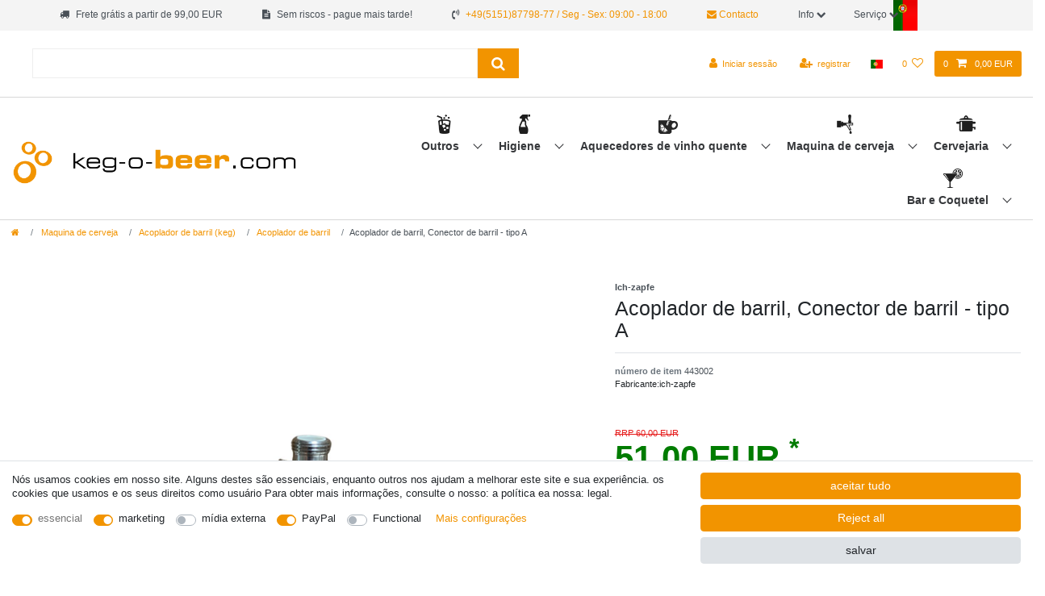

--- FILE ---
content_type: text/html; charset=UTF-8
request_url: https://www.keg-o-beer.com/pt/cabeca-de-valvula-barril-fecho-plana-encaixe-a-saida-superior-keller-brochagem/a-20/
body_size: 133522
content:






<!DOCTYPE html>

<html lang="pt" data-framework="vue" prefix="og: http://ogp.me/ns#" class="icons-loading">

<head>
                        

    <script type="text/javascript">
    (function() {
        var _availableConsents = {"necessary.consent":[true,[],null],"necessary.consentActiveStatus":[true,["consentActiveStatus","_transaction_ids","cr-freeze"],null],"necessary.externalId":[true,["externalID"],null],"necessary.session":[true,[],null],"necessary.csrf":[true,["XSRF-TOKEN"],null],"necessary.shopbooster_cookie":[true,["plenty_cache"],null],"marketing.googleanalytics":[true,["\/^_gat_UA-\/","\/^_ga_\/","\/^_ga_\\\\S*\/","_ga","_gid","_gat","AMP_TOKEN","__utma","__utmt","__utmb","__utmc","__utmz","__utmv","__utmx","__utmxx","_gaexp","_opt_awcid","_opt_awmid","_opt_awgid","_opt_awkid","_opt_utmc"],true],"marketing.googleads":[true,["\/^_gac_\/","_gcl_aw","_gcl_gs","_gcl_au","IDE","1P_JAR","AID","ANID","CONSENT","DSID","DV","NID","APISID","HSID","SAPISID","SID","SIDCC","SSID","test_cookie"],true],"media.reCaptcha":[false,[],false],"paypal.paypal-cookies":[false,["X-PP-SILOVER","X-PP-L7","tsrc","paypalplus_session_v2"],true],"convenience.languageDetection":[null,[],null]};
        var _allowedCookies = ["plenty_cache","\/^_gat_UA-\/","\/^_ga_\/","\/^_ga_\\\\S*\/","_ga","_gid","_gat","AMP_TOKEN","__utma","__utmt","__utmb","__utmc","__utmz","__utmv","__utmx","__utmxx","_gaexp","_opt_awcid","_opt_awmid","_opt_awgid","_opt_awkid","_opt_utmc","\/^_gac_\/","_gcl_aw","_gcl_gs","_gcl_au","IDE","1P_JAR","AID","ANID","CONSENT","DSID","DV","NID","APISID","HSID","SAPISID","SID","SIDCC","SSID","test_cookie","consentActiveStatus","_transaction_ids","cr-freeze","externalID","XSRF-TOKEN","plenty-shop-cookie","PluginSetPreview","SID_PLENTY_ADMIN_51069","PreviewCookie"] || [];

        window.ConsentManager = (function() {
            var _consents = (function() {
                var _rawCookie = document.cookie.split(";").filter(function (cookie) {
                    return cookie.trim().indexOf("plenty-shop-cookie=") === 0;
                })[0];

                if (!!_rawCookie) {
                    try {
                        _rawCookie = decodeURIComponent(_rawCookie);
                    } catch (e) {
                        document.cookie = "plenty-shop-cookie= ; expires = Thu, 01 Jan 1970 00:00:00 GMT"
                        return null;
                    }

                    try {
                        return JSON.parse(
                            _rawCookie.trim().substr("plenty-shop-cookie=".length)
                        );
                    } catch (e) {
                        return null;
                    }
                }
                return null;
            })();

            Object.keys(_consents || {}).forEach(function(group) {
                if(typeof _consents[group] === 'object' && _consents[group] !== null)
                {
                    Object.keys(_consents[group] || {}).forEach(function(key) {
                        var groupKey = group + "." + key;
                        if(_consents[group][key] && _availableConsents[groupKey] && _availableConsents[groupKey][1].length) {
                            Array.prototype.push.apply(_allowedCookies, _availableConsents[groupKey][1]);
                        }
                    });
                }
            });

            if(!_consents) {
                Object.keys(_availableConsents || {})
                    .forEach(function(groupKey) {
                        if(_availableConsents[groupKey] && ( _availableConsents[groupKey][0] || _availableConsents[groupKey][2] )) {
                            Array.prototype.push.apply(_allowedCookies, _availableConsents[groupKey][1]);
                        }
                    });
            }

            var _setResponse = function(key, response) {
                _consents = _consents || {};
                if(typeof key === "object" && typeof response === "undefined") {
                    _consents = key;
                    document.dispatchEvent(new CustomEvent("consent-change", {
                        detail: {key: null, value: null, data: key}
                    }));
                    _enableScriptsOnConsent();
                } else {
                    var groupKey = key.split(".")[0];
                    var consentKey = key.split(".")[1];
                    _consents[groupKey] = _consents[groupKey] || {};
                    if(consentKey === "*") {
                        Object.keys(_availableConsents).forEach(function(aKey) {
                            if(aKey.split(".")[0] === groupKey) {
                                _consents[groupKey][aKey.split(".")[1]] = response;
                            }
                        });
                    } else {
                        _consents[groupKey][consentKey] = response;
                    }
                    document.dispatchEvent(new CustomEvent("consent-change", {
                        detail: {key: key, value: response, data: _consents}
                    }));
                    _enableScriptsOnConsent();
                }
                if(!_consents.hasOwnProperty('_id')) {
                    _consents['_id'] = "4815cd6b3463303a3e2ad02c8e7bf6806f17602d";
                }

                Object.keys(_availableConsents).forEach(function(key) {
                    if((_availableConsents[key][1] || []).length > 0) {
                        if(_isConsented(key)) {
                            _availableConsents[key][1].forEach(function(cookie) {
                                if(_allowedCookies.indexOf(cookie) < 0) _allowedCookies.push(cookie);
                            });
                        } else {
                            _allowedCookies = _allowedCookies.filter(function(cookie) {
                                return _availableConsents[key][1].indexOf(cookie) < 0;
                            });
                        }
                    }
                });

                document.cookie = "plenty-shop-cookie=" + JSON.stringify(_consents) + "; path=/; secure";
            };
            var _hasResponse = function() {
                return _consents !== null;
            };

            var _expireDate = function() {
                var expireSeconds = 0;
                                const date = new Date();
                date.setSeconds(date.getSeconds() + expireSeconds);
                const offset = date.getTimezoneOffset() / 60;
                date.setHours(date.getHours() - offset)
                return date.toUTCString();
            }
            var _isConsented = function(key) {
                var groupKey = key.split(".")[0];
                var consentKey = key.split(".")[1];

                if (consentKey === "*") {
                    return Object.keys(_availableConsents).some(function (aKey) {
                        var aGroupKey = aKey.split(".")[0];
                        return aGroupKey === groupKey && _isConsented(aKey);
                    });
                } else {
                    if(!_hasResponse()) {
                        return _availableConsents[key][0] || _availableConsents[key][2];
                    }

                    if(_consents.hasOwnProperty(groupKey) && _consents[groupKey].hasOwnProperty(consentKey))
                    {
                        return !!_consents[groupKey][consentKey];
                    }
                    else {
                        if(!!_availableConsents[key])
                        {
                            return _availableConsents[key][0];
                        }

                        console.warn("Cookie has been blocked due to not being registered: " + key);
                        return false;
                    }
                }
            };
            var _getConsents = function() {
                var _result = {};
                Object.keys(_availableConsents).forEach(function(key) {
                    var groupKey = key.split(".")[0];
                    var consentKey = key.split(".")[1];
                    _result[groupKey] = _result[groupKey] || {};
                    if(consentKey !== "*") {
                        _result[groupKey][consentKey] = _isConsented(key);
                    }
                });
                return _result;
            };
            var _isNecessary = function(key) {
                return _availableConsents.hasOwnProperty(key) && _availableConsents[key][0];
            };
            var _enableScriptsOnConsent = function() {
                var elementsToEnable = document.querySelectorAll("script[data-cookie-consent]");
                Array.prototype.slice.call(elementsToEnable).forEach(function(el) {
                    if(el.dataset && el.dataset.cookieConsent && el.type !== "application/javascript") {
                        var newScript = document.createElement("script");
                        if(el.src) {
                            newScript.src = el.src;
                        } else {
                            newScript.textContent = el.textContent;
                        }
                        el.parentNode.replaceChild(newScript, el);
                    }
                });
            };
            window.addEventListener("load", _enableScriptsOnConsent);
            
            return {
                setResponse: _setResponse,
                hasResponse: _hasResponse,
                isConsented: _isConsented,
                getConsents: _getConsents,
                isNecessary: _isNecessary
            };
        })();
    })();
</script>


    
<meta charset="utf-8">
<meta http-equiv="X-UA-Compatible" content="IE=edge">
<meta name="viewport" content="width=device-width, initial-scale=1">
<meta name="generator" content="plentymarkets" />


    
<link rel="icon" type="img/ico" href="https://cdn02.plentymarkets.com/1scq80vj4apc/frontend/ich-zapfe_de/grafiken/favicon_0.ico">


    <link rel="canonical" href="https://www.keg-o-beer.com/pt/cabeca-de-valvula-barril-fecho-plana-encaixe-a-saida-superior-keller-brochagem/a-20/">



      
                                        
                  
                    <link rel="alternate" hreflang="x-default" href="https://www.ich-zapfe.de/bierzapfen/zapfkopf-keg-verschluss-flach-fitting-oberer-ausgang-kelleranstich/a-20/"/>
        <link rel="alternate" hreflang="de-CH" href="https://www.ich-zapfe.ch/bierzapfen/zapfkopf-keg-verschluss-flach-fitting-oberer-ausgang-kelleranstich/a-20/"/>
        <link rel="alternate" hreflang="de-AT" href="https://www.ich-zapfe.at/bierzapfen/zapfkopf-keg-verschluss-flach-fitting-oberer-ausgang-kelleranstich/a-20/"/>
                                                                                       
            
      <link rel="alternate" hreflang="de" href="https://www.ich-zapfe.de/bierzapfen/zapfkopf-keg-verschluss-flach-fitting-oberer-ausgang-kelleranstich/a-20/"/>
                                        
                  
                                                              <link rel="alternate" hreflang="en-GB" href="https://www.beer-tap-cooler.co.uk/beertap/keg-coupler-keg-closure-flat-fitting-upper-output-keller-tapping/a-20/"/>
                                             
            
      <link rel="alternate" hreflang="en" href="https://www.beer-tap-cooler.co.uk/beertap/keg-coupler-keg-closure-flat-fitting-upper-output-keller-tapping/a-20/"/>
                                        
                  
                                                                                <link rel="alternate" hreflang="bg-BG" href="https://www.keg-o-beer.com/bg/tap-keller/a-20/"/>
                           
            
      <link rel="alternate" hreflang="bg" href="https://www.keg-o-beer.com/bg/tap-keller/a-20/"/>
                                        
                  
                          <link rel="alternate" hreflang="fr-FR" href="https://www.tireusesabiere.fr/tete-de-robinet-fermeture-de-fut-robinetterie-plate-sortie-superieure-robinet-de-cave/a-20/"/>
                                                                                 
            
      <link rel="alternate" hreflang="fr" href="https://www.tireusesabiere.fr/tete-de-robinet-fermeture-de-fut-robinetterie-plate-sortie-superieure-robinet-de-cave/a-20/"/>
                                        
                  
                                <link rel="alternate" hreflang="it-IT" href="https://www.spillatore-per-birra.it/testa-del-rubinetto-chiusura-fusto-raccordo-piatto-uscita-superiore-rubinetto-cantina/a-20/"/>
                                                                           
            
      <link rel="alternate" hreflang="it" href="https://www.spillatore-per-birra.it/testa-del-rubinetto-chiusura-fusto-raccordo-piatto-uscita-superiore-rubinetto-cantina/a-20/"/>
                                        
                  
                                            <link rel="alternate" hreflang="es-ES" href="https://www.dispensadores-de-cerveza.es/cabeza-de-grifo-cierre-del-barril-grifo-plano-salida-superior-grifo-del-sotano/a-20/"/>
                                                               
            
      <link rel="alternate" hreflang="es" href="https://www.dispensadores-de-cerveza.es/cabeza-de-grifo-cierre-del-barril-grifo-plano-salida-superior-grifo-del-sotano/a-20/"/>
                                        
                  
                                      <link rel="alternate" hreflang="nl-NL" href="https://www.ik-tap.nl/bierfustkoppeling-fustsluiting-platte-schuifkoppeling-bierfust-aansluiting-rechte-uitgang/a-20/"/>
                                                                     
            
      <link rel="alternate" hreflang="nl" href="https://www.ik-tap.nl/bierfustkoppeling-fustsluiting-platte-schuifkoppeling-bierfust-aansluiting-rechte-uitgang/a-20/"/>
                                        
                  
                                                  <link rel="alternate" hreflang="pl-PL" href="https://www.nalewaki-do-piwa.pl/glowica-kranowa-dozujaca-do-kegow-nalewaki-do-piwa-armatura-plaska/a-20/"/>
                                                         
            
      <link rel="alternate" hreflang="pl" href="https://www.nalewaki-do-piwa.pl/glowica-kranowa-dozujaca-do-kegow-nalewaki-do-piwa-armatura-plaska/a-20/"/>
                                        
                  
                                                                                            <link rel="alternate" hreflang="pt-PT" href="https://www.keg-o-beer.com/pt/cabeca-de-valvula-barril-fecho-plana-encaixe-a-saida-superior-keller-brochagem/a-20/"/>
               
            
      <link rel="alternate" hreflang="pt" href="https://www.keg-o-beer.com/pt/cabeca-de-valvula-barril-fecho-plana-encaixe-a-saida-superior-keller-brochagem/a-20/"/>
                                        
                  
                                                                    <link rel="alternate" hreflang="no-NO" href="https://www.xn--tappetrn-f0a.com/tap-hode-t-nne-lukking-flat-sittende-vre-utgang-keller-brotsjing/a-20/"/>
                                       
            
      <link rel="alternate" hreflang="no" href="https://www.xn--tappetrn-f0a.com/tap-hode-t-nne-lukking-flat-sittende-vre-utgang-keller-brotsjing/a-20/"/>
                                        
                  
                                                                                                  <link rel="alternate" hreflang="ro-RO" href="https://www.keg-o-beer.com/cap-robinet-keg-inchidere-plat-montaj-ie-ire-superioar-keller-bro-are/a-20/"/>
         
            
      <link rel="alternate" hreflang="ro" href="https://www.keg-o-beer.com/cap-robinet-keg-inchidere-plat-montaj-ie-ire-superioar-keller-bro-are/a-20/"/>
                                        
                  
                                                                          <link rel="alternate" hreflang="da-DK" href="https://www.xn--fadlsanlg-kb-edb0wja.dk/tap-hoved-keg-lukning-flad-montering-verste-udgang-keller-r-mning/a-20/"/>
                                 
            
      <link rel="alternate" hreflang="da" href="https://www.xn--fadlsanlg-kb-edb0wja.dk/tap-hoved-keg-lukning-flad-montering-verste-udgang-keller-r-mning/a-20/"/>
                                        
                  
                                                        <link rel="alternate" hreflang="sv-SE" href="https://www.xn--ltapp-iua.se/tapphuvud-keg-staengning-platt-montering-oevre-utgangen-keller-driftnings/a-20/"/>
                                                   
            
      <link rel="alternate" hreflang="sv" href="https://www.xn--ltapp-iua.se/tapphuvud-keg-staengning-platt-montering-oevre-utgangen-keller-driftnings/a-20/"/>
                                        
                  
                                                                                             
              <link rel="alternate" hreflang="sk-SK" href="https://www.keg-o-beer.com/sk/automat-na-pivo/ventil-kompenzatora/ventil-kompenzatora/tap-hlava-keg-uzaver-plocha-kovania-horny-vystup-keller-pre-ahovanie/a-20/"/>
            
      <link rel="alternate" hreflang="sk" href="https://www.keg-o-beer.com/sk/automat-na-pivo/ventil-kompenzatora/ventil-kompenzatora/tap-hlava-keg-uzaver-plocha-kovania-horny-vystup-keller-pre-ahovanie/a-20/"/>
      

<style data-font="Custom-Font">
    
                
        .icons-loading .fa { visibility: hidden !important; }
</style>

<link rel="preload" href="https://cdn02.plentymarkets.com/1scq80vj4apc/plugin/305/ceres/css/ceres-icons.css" as="style" onload="this.onload=null;this.rel='stylesheet';">
<noscript><link rel="stylesheet" href="https://cdn02.plentymarkets.com/1scq80vj4apc/plugin/305/ceres/css/ceres-icons.css"></noscript>


<link rel="preload" as="style" href="https://cdn02.plentymarkets.com/1scq80vj4apc/plugin/305/ceres/css/ceres-base.css?v=a7177f26007707123ccd29f01d0d015fa112425c">
    <link rel="stylesheet" href="https://cdn02.plentymarkets.com/1scq80vj4apc/plugin/305/ceres/css/ceres-base.css?v=a7177f26007707123ccd29f01d0d015fa112425c">


<script type="application/javascript">
    /*! loadCSS. [c]2017 Filament Group, Inc. MIT License */
    /* This file is meant as a standalone workflow for
    - testing support for link[rel=preload]
    - enabling async CSS loading in browsers that do not support rel=preload
    - applying rel preload css once loaded, whether supported or not.
    */
    (function( w ){
        "use strict";
        // rel=preload support test
        if( !w.loadCSS ){
            w.loadCSS = function(){};
        }
        // define on the loadCSS obj
        var rp = loadCSS.relpreload = {};
        // rel=preload feature support test
        // runs once and returns a function for compat purposes
        rp.support = (function(){
            var ret;
            try {
                ret = w.document.createElement( "link" ).relList.supports( "preload" );
            } catch (e) {
                ret = false;
            }
            return function(){
                return ret;
            };
        })();

        // if preload isn't supported, get an asynchronous load by using a non-matching media attribute
        // then change that media back to its intended value on load
        rp.bindMediaToggle = function( link ){
            // remember existing media attr for ultimate state, or default to 'all'
            var finalMedia = link.media || "all";

            function enableStylesheet(){
                // unbind listeners
                if( link.addEventListener ){
                    link.removeEventListener( "load", enableStylesheet );
                } else if( link.attachEvent ){
                    link.detachEvent( "onload", enableStylesheet );
                }
                link.setAttribute( "onload", null );
                link.media = finalMedia;
            }

            // bind load handlers to enable media
            if( link.addEventListener ){
                link.addEventListener( "load", enableStylesheet );
            } else if( link.attachEvent ){
                link.attachEvent( "onload", enableStylesheet );
            }

            // Set rel and non-applicable media type to start an async request
            // note: timeout allows this to happen async to let rendering continue in IE
            setTimeout(function(){
                link.rel = "stylesheet";
                link.media = "only x";
            });
            // also enable media after 3 seconds,
            // which will catch very old browsers (android 2.x, old firefox) that don't support onload on link
            setTimeout( enableStylesheet, 3000 );
        };

        // loop through link elements in DOM
        rp.poly = function(){
            // double check this to prevent external calls from running
            if( rp.support() ){
                return;
            }
            var links = w.document.getElementsByTagName( "link" );
            for( var i = 0; i < links.length; i++ ){
                var link = links[ i ];
                // qualify links to those with rel=preload and as=style attrs
                if( link.rel === "preload" && link.getAttribute( "as" ) === "style" && !link.getAttribute( "data-loadcss" ) ){
                    // prevent rerunning on link
                    link.setAttribute( "data-loadcss", true );
                    // bind listeners to toggle media back
                    rp.bindMediaToggle( link );
                }
            }
        };

        // if unsupported, run the polyfill
        if( !rp.support() ){
            // run once at least
            rp.poly();

            // rerun poly on an interval until onload
            var run = w.setInterval( rp.poly, 500 );
            if( w.addEventListener ){
                w.addEventListener( "load", function(){
                    rp.poly();
                    w.clearInterval( run );
                } );
            } else if( w.attachEvent ){
                w.attachEvent( "onload", function(){
                    rp.poly();
                    w.clearInterval( run );
                } );
            }
        }


        // commonjs
        if( typeof exports !== "undefined" ){
            exports.loadCSS = loadCSS;
        }
        else {
            w.loadCSS = loadCSS;
        }
    }( typeof global !== "undefined" ? global : this ) );

    if(document.fonts) {
        document.fonts.addEventListener("loadingdone", function(evt) {
            if(document.fonts.check("1em FontAwesome")) {
                document.documentElement.classList.remove('icons-loading');
            }
        });

        window.addEventListener("load", function(evt) {
            if(document.fonts.check("1em FontAwesome")) {
                document.documentElement.classList.remove('icons-loading');
            }
        });
    } else {
        document.documentElement.classList.remove('icons-loading');
    }
</script>

                    

<!-- Extend the existing style with a template -->
                            <link rel="stylesheet" href="https://cdn02.plentymarkets.com/1scq80vj4apc/plugin/305/actionmixwidgetfullwidth/css/widget-full-width.css">

                    
    

<script>

    
    function setCookie(name,value,days) {
        var expires = "";
        if (days) {
            var date = new Date();
            date.setTime(date.getTime() + (days*24*60*60*1000));
            expires = "; expires=" + date.toUTCString();
        }
        document.cookie = name + "=" + (value || "")  + expires + "; path=/";
    }
    function getCookie(name) {
        var nameEQ = name + "=";
        var ca = document.cookie.split(';');
        for (var i = 0; i < ca.length; i++) {
            var c = ca[i];
            while (c.charAt(0) == ' ') c = c.substring(1, c.length);
            if (c.indexOf(nameEQ) == 0) return c.substring(nameEQ.length, c.length);
        }
        return null;
    }

    if (getCookie("externalID") == null) {
        setCookie("externalID",  '696d294b43013' + Math.random(), 100);
    }

    let consentActiveStatus = [{"googleanalytics":"false","googleads":"false","facebookpixel":"false","bingads":"false","pinterest":"false","adcell":"false","econda":"false","channelpilot":"false","sendinblue":"false","hotjar":"false","moebelde":"false","intelligentreach":"false","clarity":"false","awin":"false","belboon":"false"}];
    setCookie("consentActiveStatus",JSON.stringify(consentActiveStatus),100);

    function normalizeString(a) {
        return a.replace(/[^\w\s]/gi, '');
    }

    function convertAttributesToText(attributes){
        var variantText = '';

        if(attributes.length){
            for(let i = 0; i < attributes.length ; i++){
                variantText+= attributes[i]["value"]["names"]["name"];
                if(i !== (attributes.length-1)){
                    variantText+= ", ";
                }
            }
        }
        return variantText;
    }

    function sendProductListClick(position, products) {
        var payload = {
            'ecommerce': {
                'currencyCode': '',
                'click': {
                    'actionField': {'list': ''},
                    'products': new Array(products[position])
                }
            },
            'ga4Event': 'select_item',
            'nonInteractionHit': false,
            'event': 'ecommerceEvent',
            'eventCategory': 'E-Commerce',
            'eventAction': 'Produktklick',
            'eventLabel': '',
            'eventValue': undefined
        };
        dataLayer.push(payload);    }

    function capiCall(payload){
            }

    window.dataLayer = window.dataLayer || [];
    function gtag() { window.dataLayer.push(arguments);}
    let plentyShopCookie = getCookie("plenty-shop-cookie");
    plentyShopCookie = (typeof plentyShopCookie === "undefined") ? '' : JSON.parse(decodeURIComponent(plentyShopCookie));
    

    
        if(plentyShopCookie) {
            let hasConsentedToMicrosoftAds = false;
            let microsoftConsentObject = {};

            
            if (hasConsentedToMicrosoftAds) {
                microsoftConsentObject = {
                    ad_storage: 'granted'
                };

                window.uetq = window.uetq || [];
                window.uetq.push('consent', 'default', microsoftConsentObject);
            }
        }
    
                    let ad_storage =  'denied';
        let ad_user_data = 'denied';
        let ad_personalization = 'denied';
        let analytics_storage = 'denied';

        if(plentyShopCookie){
            ad_storage=  plentyShopCookie.marketing.googleads ? 'granted' : 'denied';
            ad_user_data=  plentyShopCookie.marketing.googleads ? 'granted' : 'denied';
            ad_personalization=  plentyShopCookie.marketing.googleads ? 'granted' : 'denied';
            analytics_storage=  plentyShopCookie.marketing.googleads ? 'granted' : 'denied';
                    }

        let consentObject = {
            ad_storage: ad_storage,
            ad_user_data: ad_user_data,
            ad_personalization: ad_personalization,
            analytics_storage: analytics_storage
        };

        gtag('consent', 'default', consentObject);
    

    document.addEventListener("consent-change", function (e){

        
        var consentIntervall = setInterval(function(){

            
                let consentObject = {
                    ad_storage: e.detail.data.marketing.googleads ? 'granted' : 'denied',
                    ad_user_data: e.detail.data.marketing.googleads ? 'granted' : 'denied',
                    ad_personalization: e.detail.data.marketing.googleads ? 'granted' : 'denied',
                    analytics_storage: e.detail.data.marketing.googleads ? 'granted' : 'denied'
                };

                gtag('consent', 'update', consentObject );

            
            
                let hasConsentedToMicrosoftAds = false;
                let basicMicrosoftConsentObject = {};

                
                if (hasConsentedToMicrosoftAds) {
                    basicMicrosoftConsentObject = {
                        ad_storage: 'granted'
                    };

                    window.uetq = window.uetq || [];
                    window.uetq.push('consent', 'update', basicMicrosoftConsentObject);
                }

            
            var payload = {
                'event': 'consentChanged'
            };
            dataLayer.push(payload);
            clearInterval(consentIntervall);
        }, 200);
    });
</script>


            

<link rel="stylesheet" href="https://cdn02.plentymarkets.com/1scq80vj4apc/plugin/305/ichzapfetheme/css/main.css?v=a7177f26007707123ccd29f01d0d015fa112425c">


    
    
                
    
    

    
    
    
    
    

                    


<meta name="robots" content="all">
    <meta name="description" content="Encomende agora o Acoplador de barril para conexão tipo A e aproveite entrega rápida, bom preço e descontos. Compre online e obtenha o melhor negócio do mercado.">
<meta property="og:title" content="Acoplador de barril, Conector de barril - tipo A
         | keg-o-beer.com"/>
<meta property="og:type" content="article"/>
<meta property="og:url" content="https://www.keg-o-beer.com/pt/cabeca-de-valvula-barril-fecho-plana-encaixe-a-saida-superior-keller-brochagem/a-20/"/>
<meta property="og:image" content="https://cdn02.plentymarkets.com/1scq80vj4apc/item/images/20/full/Zapfkopf--Keg-Verschluss--Flach-Fitting--oberer-Ausgang-Kelleranstich-20_2.jpg"/>
<meta property="thumbnail" content="https://cdn02.plentymarkets.com/1scq80vj4apc/item/images/20/full/Zapfkopf--Keg-Verschluss--Flach-Fitting--oberer-Ausgang-Kelleranstich-20_2.jpg"/>

<script type="application/ld+json">
            {
                "@context"      : "https://schema.org/",
                "@type"         : "Product",
                "@id"           : "1002",
                "name"          : "Acoplador de barril, Conector de barril - tipo A",
                "category"      : "Acoplador de barril",
                "releaseDate"   : "",
                "image"         : "https://cdn02.plentymarkets.com/1scq80vj4apc/item/images/20/full/Zapfkopf--Keg-Verschluss--Flach-Fitting--oberer-Ausgang-Kelleranstich-20_2.jpg",
                "identifier"    : "1002",
                "description"   : "Acoplador de barril, Conector de barril - tipo A Você está procurando um acoplador de barril confiável que possa lidar com a pressão dos cilindros de gás e distribuir cerveja direto do barril? Não procure mais, nosso acoplador de barril com saída superior e coletor de bebidas. Perfeito para bater em barris em caves, este acoplador é feito de materiais de alta qualidade para garantir um desempenho duradouro. Projetado para fácil configuração Com uma conexão de bebidas de 5/8 polegadas e uma conexão de gás pressurizado de 3/4 polegadas, este acoplador de barril é fácil de instalar e usar. A saída superior de cerveja significa que você pode facilmente bater em um barril em uma adega. Despejo perfeito sempre Equipado com um coletor de bebidas, nosso acoplador de barril coleta qualquer derramamento e mantém as linhas de tiragem limpas, garantindo sempre o vazamento perfeito. Construído com materiais duráveis Feito de materiais de alta qualidade, nosso acoplador de barril é construído para suportar a pressão dos cilindros de gás e o desgaste do uso repetido. Adequado para vários sistemas de barril Não tem certeza de qual torneira é ideal para sua cervejaria? Confira nossa lista de cabeçotes correspondentes em nosso PDF para download (link na descrição do produto) ou entre em contato com nossa equipe para obter assistência. Atualize seu sistema de barril Nosso acoplador de barril oferece desempenho confiável para cervejeiros caseiros e bartenders profissionais. Atualize seu sistema de barril hoje e desfrute sempre da bebida perfeita. Conclua sua configuração Não se esqueça de conferir nossa seleção de mangueiras de barril para completar sua configuração e garantir o melhor vazamento possível. Fácil de limpar Manter as linhas de torneira limpas é fácil com nosso acoplador de barril. Basta desconectar o acoplador do barril e limpá-lo com uma solução de limpeza especializada. Adequado para degustação em adega A saída superior de cerveja do nosso acoplador de barril o torna adequado para bater barris em adegas, fornecendo uma solução conveniente para cervejeiros caseiros e bartenders. Funciona com garrafas de CO2 Nosso acoplador de barril foi projetado para funcionar com garrafas de CO2 para pressurizar o barril, garantindo sempre um fluxo consistente de cerveja. Desempenho duradouro Feito com materiais de alta qualidade e projetado para desempenho confiável, nosso acoplador de barril é construído para durar, proporcionando anos de uso consistente e vazamentos perfeitos. Atualize seu sistema de barril hoje mesmo com nosso acoplador de barril confiável e fácil de usar. Quer você seja um cervejeiro caseiro ou um bartender profissional, nosso acoplador de barril traz a conveniência e o desempenho que você precisa.",
                "disambiguatingDescription" : "Acoplador de barril, o fecho do barril, plana - encaixe, a saída superior (Keller tapping)",
                "manufacturer"  : {
                    "@type"         : "Organization",
                    "name"          : "Ich-zapfe"
                },
                "sku"           : "1002",
                "offers": {
                    "@type"         : "Offer",
                    "priceCurrency" : "EUR",
                    "price"         : "51.00",
                    "url"           : "https://www.keg-o-beer.com/pt/cabeca-de-valvula-barril-fecho-plana-encaixe-a-saida-superior-keller-brochagem/a-20/",
                    "priceSpecification":[
                                                    {
                                "@type": "UnitPriceSpecification",
                                "price": "60.00",
                                "priceCurrency": "EUR",
                                "priceType": "ListPrice",
                                "referenceQuantity": {
                                    "@type": "QuantitativeValue",
                                    "value": "1",
                                    "unitCode": "C62"
                                }
                            },
                                                {
                            "@type": "UnitPriceSpecification",
                            "price": "51.00",
                            "priceCurrency": "EUR",
                            "priceType": "SalePrice",
                            "referenceQuantity": {
                                "@type": "QuantitativeValue",
                                "value": "1",
                                "unitCode": "C62"
                            }
                        }

                    ],
                    "availability"  : "",
                    "itemCondition" : "https://schema.org/NewCondition"
                },
                "depth": {
                    "@type"         : "QuantitativeValue",
                    "value"         : "200"
                },
                "width": {
                    "@type"         : "QuantitativeValue",
                    "value"         : "100"
                },
                "height": {
                    "@type"         : "QuantitativeValue",
                    "value"         : "100"
                },
                "weight": {
                    "@type"         : "QuantitativeValue",
                    "value"         : "1200"
                }
            }
        </script>

<title>Acoplador de barril, Conector de barril - tipo A
         | keg-o-beer.com</title>

            <link rel="stylesheet" href="https://cdn02.plentymarkets.com/1scq80vj4apc/plugin/305/feedback/css/main.css" media="none" onload="if(media!='all')media='all'">
<noscript><link rel="stylesheet" href="https://cdn02.plentymarkets.com/1scq80vj4apc/plugin/305/feedback/css/main.css"></noscript>


            <script>        let isSignUp = false;        document.addEventListener("onSignUpSuccess", function (e) {                        isSignUp = true;            localStorage.setItem("signupTime", new Date().getTime());        });        document.addEventListener("onSetUserData", function (e) {                        if (e.detail.oldState.user.userData == null && e.detail.newState.user.userData !== null) {                let lastSignUpTime = localStorage.getItem("signupTime");                let timeDiff = new Date().getTime() - lastSignUpTime;                let is24HoursPassed = timeDiff > 24 * 60 * 60 * 1000;                if (isSignUp || is24HoursPassed) {                                        var payload = {                        'event': isSignUp ? 'sign_up' : 'login',                        'user_id': e.detail.newState.user.userData.id,                        'pageType': 'tpl.item'                    };                    dataLayer.push(payload);                                        isSignUp = false;                }            }        });        document.addEventListener("onSetComponent", function (e) {            console.log(e.detail);            if(e.detail.payload.component === "basket-preview"){                var payload = {                    'event': 'funnel_event',                    'action': 'OPEN_BASKET_PREVIEW',                };                dataLayer.push(payload);                            }        });        document.addEventListener("onSetCouponCode", function (e) {            console.log(e.detail);            if(e.detail.payload !== null){                var payload = {                    'event': 'funnel_event',                    'action': 'COUPON_CODE_ADDED',                    'couponCode': e.detail.payload                };                dataLayer.push(payload);                            }        });                var payload ={            'event': 'facebookEvent',            'event_id': '696d294b442d1' + Math.random(),            'facebookEventName': 'PageView'        };        dataLayer.push(payload);        capiCall(payload);                document.addEventListener("onAddWishListId", function (e) {            var payload = {                'event': 'AddToWishlist',                'event_id': '696d294b442d1' + Math.random(),                'ga4Event': 'add_to_wishlist',                'content_name': 'Artikeldetailseite',                'content_category': '',                'content_type': 'product',                'content_ids': e.detail.payload,                'contents': '',                'currency': 'EUR',                'value': '0.01'            };            dataLayer.push(payload);                    });        document.addEventListener("onSetWishListItems", function (e) {            console.log(e.detail.payload);            if (typeof e.detail.payload !== 'undefined') {                var products = [];                var idList = [];                var contents = [];                e.detail.payload.forEach(function (item, index) {                    products.push({                        id: item.data.item.id + '',                        name: item.data.texts.name1,                        price: item.data.prices.default.price.value + '',                        brand: item.data.item.manufacturer.externalName,                        category: 'Maquina\u0020de\u0020cerveja\/Acoplador\u0020de\u0020barril\u0020\u0028keg\u0029\/Acoplador\u0020de\u0020barril',                        variant: convertAttributesToText(item.data.attributes),                        position: index,                        list: 'Wunschliste'                    });                    contents.push({                        id: item.data.item.id,                        quantity: 1,                        item_price: item.data.prices.default.price.value                    });                    idList.push(item.id);                });                var payload = {                    'ecommerce': {                        'currencyCode': 'EUR',                        'impressions': products                    },                    'google_tag_params': {                        'ecomm_prodid': idList,                        'ecomm_pagetype': 'other',                        'ecomm_category': 'Wunschliste',                    },                    'content_ids': idList,                    'content_name': 'Wunschliste',                    'content_type': 'product',                    'contents': contents,                    'currency': 'EUR',                    'value': '0.01',                    'event': 'ecommerceEvent',                    'event_id': '696d294b442d1' + Math.random(),                    'ga4Event': 'view_item_list',                    'eventCategory': 'E-Commerce',                    'eventAction': 'Produktimpression',                    'eventLabel': 'Artikeldetailseite',                    'eventValue': undefined                };                dataLayer.push(payload);                capiCall(payload);            }        });        document.addEventListener("onContactFormSend", function (e) {            var payload ={                'event': 'facebookEvent',                'event_id': '696d294b442d1' + Math.random(),                'facebookEventName': 'Contact',                'currency': 'EUR',                'value': '0.01'            };            dataLayer.push(payload);            capiCall(payload);        });        document.addEventListener("onSetVariationOrderProperty", function (e) {            var payload = {                'event': 'facebookEvent',                'facebookEventName': 'CustomizeProduct',                'event_id': '696d294b442d1' + Math.random(),                'currency': 'EUR',                'value': '0.01'            };            dataLayer.push(payload);            capiCall(payload);        });        document.addEventListener("onAddBasketItem", function (e) {                        var payload = {                'ecommerce': {                    'currencyCode': 'EUR',                    'add': {                        'actionField':                            {'list': 'Artikeldetailseite'},                        'products': [{                            'id': e.detail.payload[0].variationId + '',                            'quantity': e.detail.payload[0].quantity,                            'price': e.detail.payload[0].price+'',                            'variant': convertAttributesToText(e.detail.payload[0].variation.data.attributes),                            'name': e.detail.payload[0].variation.data.texts.name1,                            'brand': e.detail.payload[0].variation.data.item.manufacturer.externalName,                            'category': 'Maquina\u0020de\u0020cerveja\/Acoplador\u0020de\u0020barril\u0020\u0028keg\u0029\/Acoplador\u0020de\u0020barril'                                                    }]                    }                },                'content_name': 'Artikeldetailseite',                'content_type': 'product',                'content_ids': e.detail.payload[0].variationId,                'contents': [{                    'id': e.detail.payload[0].variationId,                    'quantity': e.detail.payload[0].quantity,                    'item_price': e.detail.payload[0].price                }],                'currency': 'EUR',                'value': '0.01',                'addCartValue':e.detail.payload[0].price+'',                'addCartQty': e.detail.payload[0].quantity,                'addCartId':e.detail.payload[0].variationId + '',                'addCartVariant': convertAttributesToText(e.detail.payload[0].variation.data.attributes),                'addCartName': e.detail.payload[0].variation.data.texts.name1,                'addCartBrand': e.detail.payload[0].variation.data.item.manufacturer.externalName,                'addCartCategory': 'Maquina\u0020de\u0020cerveja\/Acoplador\u0020de\u0020barril\u0020\u0028keg\u0029\/Acoplador\u0020de\u0020barril',                'addCartImage': e.detail.payload[0].variation.data.images.all[0].url,                'addCartItemLink': "https://www.keg-o-beer.com/a-" + e.detail.payload[0].variation.data.item.id,                'nonInteractionHit': false,                'event': 'ecommerceEvent',                'event_id': '696d294b442d1' + Math.random(),                'ga4Event': 'add_to_cart',                'eventCategory': 'E-Commerce',                'eventAction': 'addToCart',                'eventLabel': undefined,                'eventValue': undefined            };            dataLayer.push(payload);            capiCall(payload);        }, false);        document.addEventListener("onRemoveBasketItem", function (e) {            changeQty('remove', e);        });        document.addEventListener("onUpdateBasketItemQuantity",function (e) {            function isCurrentItem(item) {                return item.id == e.detail.payload.id;            }            currentBasketItem = e.detail.oldState.basket.items.find(isCurrentItem);            var origQty = currentBasketItem.quantity;            var newQty = e.detail.payload.quantity;            var qtyDiff = newQty - origQty;            if (qtyDiff > 0) {                changeQty("add", e, qtyDiff);            }            else{                changeQty("remove", e, qtyDiff *= -1);            }        });        document.addEventListener("onUpdateBasketItem", function (e) {            function isCurrentItem(item) {                return item.id == e.detail.payload.id;            }            currentBasketItem = e.detail.oldState.basket.items.find(isCurrentItem);            var origQty = currentBasketItem.quantity;            var newQty = e.detail.payload.quantity;            var qtyDiff = newQty - origQty;            if (qtyDiff > 0) {                changeQty("add", e, qtyDiff);            }        });        function changeQty(action, e, qty = e.detail.quantity) {            var currentBasketItem;            if (e.type === "onRemoveBasketItem") {                function isCurrentItem(item) {                    return item.id == e.detail.payload;                }                currentBasketItem = e.detail.oldState.basket.items.find(isCurrentItem);                qty = currentBasketItem.quantity;            } else {                function isCurrentItem(item) {                    return item.variationId == e.detail.payload.variationId;                }                currentBasketItem = e.detail.newState.basket.items.find(isCurrentItem);            }                        var payload = {                'ecommerce': {                    'currencyCode': 'EUR',                    [action]: {                        'products': [{                            'name': currentBasketItem.variation.data.texts.name1,                            'id': currentBasketItem.variationId + '',                            'price': currentBasketItem.price + '',                            'variant': convertAttributesToText(currentBasketItem.variation.data.attributes),                            'brand': currentBasketItem.variation.data.item.manufacturer.externalName,                            'category': 'Maquina\u0020de\u0020cerveja\/Acoplador\u0020de\u0020barril\u0020\u0028keg\u0029\/Acoplador\u0020de\u0020barril',                            'quantity': qty                                                      }]                    }                },                'content_name': 'Warenkorbvorschau',                'content_type': 'product',                'content_ids': currentBasketItem.variationId,                'contents': [{                    'id': currentBasketItem.variationId,                    'quantity': qty,                    'item_price': currentBasketItem.price                }],                'currency': 'EUR',                'value': '0.01',                'addCartValue':currentBasketItem.price+'',                'addCartQty': currentBasketItem.quantity,                'addCartId':currentBasketItem.variationId + '',                'addCartVariant': convertAttributesToText(currentBasketItem.variation.data.attributes),                'addCartName': currentBasketItem.variation.data.texts.name1,                'addCartBrand': currentBasketItem.variation.data.item.manufacturer.externalName,                'addCartCategory': 'Maquina\u0020de\u0020cerveja\/Acoplador\u0020de\u0020barril\u0020\u0028keg\u0029\/Acoplador\u0020de\u0020barril',                'addCartImage':  currentBasketItem.variation.data.images.all[0].url,                'addCartItemLink': "https://www.keg-o-beer.com/a-" +  currentBasketItem.variation.data.item.id,                'nonInteractionHit': false,                'event': 'ecommerceEvent',                'event_id': '696d294b442d1' + Math.random(),                'eventCategory': 'E-Commerce',                'ga4Event' : action + (action === 'add' ? '_to': '_from') + '_cart',                'eventAction': action + 'FromCart',                'eventLabel': undefined,                'eventValue': undefined            };            dataLayer.push(payload);            if(action === "add"){                capiCall(payload);            }        }    </script><script>    var payload ={        'ecommerce': {            'currencyCode': 'EUR',            'detail': {                                'products': [{                    'id': '1002',                    'name': 'Acoplador\u0020de\u0020barril,\u0020Conector\u0020de\u0020barril\u0020\u002D\u0020tipo\u0020A',                    'price': '51',                    'brand': 'Ich\u002Dzapfe',                    'category': 'Maquina\u0020de\u0020cerveja\/Acoplador\u0020de\u0020barril\u0020\u0028keg\u0029\/Acoplador\u0020de\u0020barril',                    'variant': ''                }]            }        },        'google_tag_params': {            'ecomm_prodid': '1002',            'ecomm_pagetype': 'product',            'ecomm_totalvalue': '51',            'ecomm_category': 'Maquina\u0020de\u0020cerveja\/Acoplador\u0020de\u0020barril\u0020\u0028keg\u0029\/Acoplador\u0020de\u0020barril'        },        'content_ids': 1002,        'content_name': 'Acoplador\u0020de\u0020barril,\u0020Conector\u0020de\u0020barril\u0020\u002D\u0020tipo\u0020A',        'content_type': 'product',        'contents': [{            'id': '1002',            'quantity': 1,            'item_price': 51        }],        'currency': 'EUR',        'categoryId': 93,        'value': '0.01',        'event': 'ecommerceEvent',        'event_id': '696d294b442d1' + Math.random(),        'ga4Event' : 'view_item',        'eventCategory': 'E-Commerce',        'eventAction': 'Produktdetailseite',        'eventLabel': undefined,        'eventValue': undefined    };    dataLayer.push(payload);    capiCall(payload);        document.addEventListener("onVariationChanged", function (e) {            var payload = {                'event': 'facebookEvent',                'facebookEventName': 'CustomizeProduct',                'event_id': '696d294b442d1' + Math.random(),                'currency': 'EUR',                'value': '0.01'            };            dataLayer.push(payload);            capiCall(payload);        var payload = {            'ecommerce': {                'currencyCode': 'EUR',                'detail': {                    'products': [{                        'id': e.detail.documents[0].id + '',                        'name': e.detail.documents[0].data.texts.name1,                        'price': e.detail.documents[0].data.prices.default.price.value + '',                        'brand': e.detail.documents[0].data.item.manufacturer.externalName + '',                        'category': 'Maquina\u0020de\u0020cerveja\/Acoplador\u0020de\u0020barril\u0020\u0028keg\u0029\/Acoplador\u0020de\u0020barril',                        'variant': convertAttributesToText(e.detail.documents[0].data.attributes)                    }]                }            },            'google_tag_params': {                'ecomm_prodid': e.detail.documents[0].id,                'ecomm_pagetype': 'product',                'ecomm_totalvalue': e.detail.documents[0].data.prices.default.price.value,                'ecomm_category': 'Maquina\u0020de\u0020cerveja\/Acoplador\u0020de\u0020barril\u0020\u0028keg\u0029\/Acoplador\u0020de\u0020barril'            },            'content_ids': e.detail.documents[0].id,            'content_name': e.detail.documents[0].data.texts.name1,            'content_type': 'product',            'currency': 'EUR',            'value': '0.01',            'event': 'ecommerceEvent',            'event_id': '696d294b442d1' + Math.random(),            'ga4Event' : 'view_item',            'nonInteractionHit': false,            'eventCategory': 'E-Commerce',            'eventAction': 'Produktdetailseite',            'eventLabel': undefined,            'eventValue': undefined        };        dataLayer.push(payload);        capiCall(payload);    }, false);</script><!-- Google Tag Manager --><script >        (function (w, d, s, l, i) {            w[l] = w[l] || [];            w[l].push({                'gtm.start':                    new Date().getTime(), event: 'gtm.js'            });            var f = d.getElementsByTagName(s)[0],                j = d.createElement(s), dl = l != 'dataLayer' ? '&l=' + l : '';            j.async = true;            j.src =                'https://www.googletagmanager.com/gtm.js?id=' + i + dl;            f.parentNode.insertBefore(j, f);        })(window, document, 'script', 'dataLayer', 'GTM-NN2FGFZ');</script><!-- End Google Tag Manager -->
            
    
<style>
            .kjv-shipping-service-text {display: none;}
        .kjv-availability-icon-color-available {color:#00A600;} .kjv-availability-icon-color-preorder {color:#ffe200;} .kjv-availability-icon-color-not-available {color:#CC0000;} .kjv-availability-icon-color-others {color:#16399C;}
	.kjv-availability-single-item{margin-bottom:5px;margin-top:5px}.kjv-item-stock-level{margin:10px 0}.widget-basket .kjv-availability-basket-item{font-size:11px;margin-top:5px}.basket-preview-hover .kjv-availability-basket-item{font-size:12px;margin-left:5px}.add-to-basket-container .btn-primary.disabled,.basket-item-container.basket-list-item .item-additional-information-container,.basket-preview-wrapper .kjv-basket-item-variation-id-container,span.availability{display:none}.thumb-content .kjv-category-item-container{width:25%;display:inline-block;text-align:right}.thumb-content .thumb-meta{width:70%;display:inline-block}
</style>                <link href="https://cdn02.plentymarkets.com/1scq80vj4apc/plugin/305/magiczoomplus/css/magiczoomplus.min.css" rel="stylesheet"/>
            <style>
    #paypal_loading_screen {
        display: none;
        position: fixed;
        z-index: 2147483640;
        top: 0;
        left: 0;
        width: 100%;
        height: 100%;
        overflow: hidden;

        transform: translate3d(0, 0, 0);

        background-color: black;
        background-color: rgba(0, 0, 0, 0.8);
        background: radial-gradient(ellipse closest-corner, rgba(0,0,0,0.6) 1%, rgba(0,0,0,0.8) 100%);

        color: #fff;
    }

    #paypal_loading_screen .paypal-checkout-modal {
        font-family: "HelveticaNeue", "HelveticaNeue-Light", "Helvetica Neue Light", helvetica, arial, sans-serif;
        font-size: 14px;
        text-align: center;

        box-sizing: border-box;
        max-width: 350px;
        top: 50%;
        left: 50%;
        position: absolute;
        transform: translateX(-50%) translateY(-50%);
        cursor: pointer;
        text-align: center;
    }

    #paypal_loading_screen.paypal-overlay-loading .paypal-checkout-message, #paypal_loading_screen.paypal-overlay-loading .paypal-checkout-continue {
        display: none;
    }

    .paypal-checkout-loader {
        display: none;
    }

    #paypal_loading_screen.paypal-overlay-loading .paypal-checkout-loader {
        display: block;
    }

    #paypal_loading_screen .paypal-checkout-modal .paypal-checkout-logo {
        cursor: pointer;
        margin-bottom: 30px;
        display: inline-block;
    }

    #paypal_loading_screen .paypal-checkout-modal .paypal-checkout-logo img {
        height: 36px;
    }

    #paypal_loading_screen .paypal-checkout-modal .paypal-checkout-logo img.paypal-checkout-logo-pp {
        margin-right: 10px;
    }

    #paypal_loading_screen .paypal-checkout-modal .paypal-checkout-message {
        font-size: 15px;
        line-height: 1.5;
        padding: 10px 0;
    }

    #paypal_loading_screen.paypal-overlay-context-iframe .paypal-checkout-message, #paypal_loading_screen.paypal-overlay-context-iframe .paypal-checkout-continue {
        display: none;
    }

    .paypal-spinner {
        height: 30px;
        width: 30px;
        display: inline-block;
        box-sizing: content-box;
        opacity: 1;
        filter: alpha(opacity=100);
        animation: rotation .7s infinite linear;
        border-left: 8px solid rgba(0, 0, 0, .2);
        border-right: 8px solid rgba(0, 0, 0, .2);
        border-bottom: 8px solid rgba(0, 0, 0, .2);
        border-top: 8px solid #fff;
        border-radius: 100%
    }

    .paypalSmartButtons div {
        margin-left: 10px;
        margin-right: 10px;
    }
</style>                <style>/*-----------BREADCRUMBS -for-ALL -----START----*/
.small.d-none.d-md-block.px-0 {
    display: block !important;
}
/*-----------BREADCRUMBS -for-ALL -----END---*/

.mainmenu > li:nth-child(6) > a:before {
    background-image: url(https://cdn02.plentymarkets.com/1scq80vj4apc/frontend/ich-zapfe_de/grafiken/42x42_Bar___Cocktail.png);
}

#ppButton{
    padding-top: 7px;
    padding-bottom: 7px;
}
.brand-wrapper.px-lg-3{
    padding-right:0 !important;
    padding-left:0 !important;
}
.top-bar, .top-bar .nav-link {
    color: #f29400;
}
.search-permanent {
    -webkit-box-align: center;
    -ms-flex-align: center;
    align-items: center;
    -webkit-box-pack: justify;
    -ms-flex-pack: justify;
    justify-content: space-between;
}
@media screen and (min-width: 992px){
    #add-item-to-basket-overlay #ppButton {
        padding-top: 5px;

        padding-bottom: 7px; 
        margin-top: -50px; 
        padding-left: 7px;
        width: 180px;
    }
.main-navbar-collapsable ul.mainmenu > li > a {
    padding: 0.55rem 2rem 0.65em 0.65em !important;
}
}
@media screen and (min-width: 768px){
.search-permanent .controls .nav-link {
    padding: 0.6rem .8rem;
margin-left:2px;
border-radius: 3px;
}
}
@media screen and (max-width: 1279.98px){

.footer >  .row{
 margin: 0;
}
.footer .col {
    margin-left: 0 !important;
    margin-right: 0 !important;
}
}
@media screen and (max-width: 400px){
.footer .imgpay {
    height: auto;
    max-width: 100%;
}
}

.flag-tr {
    position: absolute;
    top: 0px;
    right: 100px;
}

/* ### Artikel BEGIN ### */
.tab-content h2 {
    color: #000;
}
.orange {
color: rgb(241, 155, 19);
font-weight:bold;
margin-bottom:0;
}

@media (min-width:700px) {
	.single .tab-content .normal-list li{
	background:none;
	list-style-type:disc;
	border-radius:0;
	border:none;
}
.single .tab-content .normal-list{
padding-left: 10px!important;
}

.jet {background-image: url("https://cdn02.plentymarkets.com/1scq80vj4apc/frontend/ich-zapfe_de/slider/pic_1.jpg");
background-repeat: no-repeat;
background-position: center top;
background-size: 100% auto;
padding: 100px 10px 10px 10px;max-width:643px;
}
.jet.jet-k {background-image: url("https://cdn02.plentymarkets.com/1scq80vj4apc/frontend/ich-zapfe_de/slider/pic_2.jpg");
padding-top:90px;
padding-bottom:20px;
}
.jet.jet-s {background-image: url("https://cdn02.plentymarkets.com/1scq80vj4apc/frontend/ich-zapfe_de/slider/stream_50k.jpg");
padding: 80px 10px 20px 0px;
}
/*-------------------vorteile--------------------------*/
.pos1 {
    width: 78%;
}
.pos1-FR, .pos1-PL, .pos1-IT, .pos1-RO, .pos1-BG {
    width: 78%;
    margin-top: -15px;
}
.pos1-PT {
    width: 78%;
    margin-top: -22px;
}
.vorteile {
	margin: 150px 32px 30px 32px;
}
.vorteile-PL, .vorteile-PT, .vorteile-BG {
	margin: 121px 32px 30px 32px;
}
.vorteile-FR, .vorteile-RO {
	margin: 140px 10px 25px 36px;
}
.vorteile-DK, .vorteile-ES, .vorteile-SE, .vorteile-EN, .vorteile-NN  {
margin: 166px 10px 25px 36px;
}

.vorteile,
.vorteile-FR,
.vorteile-DK, 
.vorteile-ES, 
.vorteile-SE,
.vorteile-PL,
.vorteile-PT,
.vorteile-EN, 
.vorteile-NN,
.vorteile-BG,
.vorteile-RO {
color:#f19b13; display:flex; 
-webkit-box-pack: justify;
-ms-flex-pack: justify;
justify-content: space-between;
}
.jet-s.vorteile,
.jet-s.vorteile-FR,
.jet-s.vorteile-DK,
.jet-s.vorteile-ES,
.jet-s.vorteile-SE,
.jet-s.vorteile-PL,
.jet-s.vorteile-PT,
.jet-s.vorteile-RO,
.jet-s.vorteile-BG,
.jet-s.vorteile-EN,
.jet-s.vorteile-NN {color:#fff;
}

.pos3 {
    width: 64%;
}
.pos3-FR {
    width: 64%;
    margin-top: -10px;
}
.pos3-PT2 {
    width: 64%;
    margin-top: 10px;
}
.pos3-DK, .pos3-SE, .pos3-NN {
    width: 64%;
    margin-top: 40px;
}
 
.jet-s .pos3 {
    width: 67%;
}
.pos4 {
    padding-top: 10px!important;
    padding-left: 46%!important;
}
.pos4-FR {
    padding-top: 0;
    padding-left: 46%;
}
.pos4-DK, .pos4-NN {
    padding-top: 32px;
    padding-left: 46%;
}
.pos4-SE {
    padding-top: 40px;
    padding-left: 46%;
}
.pos4-ES, .pos4-PT {
    margin-top: -40px;
    padding-left: 46%;
}
.pos4-IT, .pos4-BG {
    margin-top: -22px;
    padding-left: 46%;
}
.pos4-RO2 {
    padding-top: 50px !important;
    padding-left: 46%;
}
.jet-s .pos4 {
    padding-top: 0;
    padding-left: 40%;
}
.pos5, .pos5-SK2 {
    margin-top: 160px;
    padding-left: 18%;
}
.pos5-FR,  .pos5-ES, .pos5-IT, .pos5-PT {
    margin-top: 100px;
    padding-left: 18%;
    
}
.pos5-DK, .pos5-RO, .pos5-TR {
    margin-top: 150px;
    padding-left: 18%;
    
}
.pos5-NN, .pos5-SK {
    margin-top: 170px;
    padding-left: 18%;
}
.pos5-PT2 {
    margin-top: 140px;
    padding-left: 18%;
}
.jet-k .pos5 {
    margin-top: 120px
}
.jet-s .pos5 {
    margin-top: 110px
}
.jet-s .pos5-BG {
    margin-top: 70px;
}
.pos6 {
    margin-top: 30px;
    padding-left: 50%;
}
.pos6-PL, .pos6-BG {
    margin-top: 10px;
    padding-left: 50%;
}
.pos6-BG2 {
    margin-top: -10px;
    padding-left: 50%;
}
.pos6-DK, .pos6-EN, .pos6-NN {
    margin-top: 68px;
    padding-left: 50%;
}
.pos6-SE {
    margin-top: 90px;
    padding-left: 50%;
}
.pos7 {width: 60%;}
.pos7-DK,  .pos7-SE,  .pos7-NL, .pos7-EN, .pos7-NN, .pos7-RO, .pos7-SK  {width: 60%;margin-top: 50px;}
.pos7-BG  {width: 60%;margin-top: -30px;}
.jet-s .pos7 {
    width: 66%;
}
.pos7-TR {
    width: 60%;
    margin-top: 30px;
}

.pos7-BG2 {
    width: 60%;
    margin-top: -6px;
}
.jet-s .pos7-BG3 {
    width: 66%;
    margin-top: -40px;
}
.pos8 {padding-left:36%; font-size:12.5px}
.jet-k .pos8  {padding-top:20px; font-size:14px}
.jet-s .pos8 {padding-top:36px; font-size:14px; color:#fff;}
.pos8 p, .pos7 p {margin-bottom: 0.6rem;}
.jet ul {padding-left: 10px;}

.jet-s .pos8-RO2 {
    padding-top: 0px;
    font-size: 12px;
    color: #fff;
}
.jet-s .pos8-RO2 {
    padding-top: 0px;
    font-size: 12px;
    color: #fff;
}
.jet-s .pos8-BG2 {
    margin-top: -29px;
    font-size: 12px;
    color: #fff;
}
.pos8-RO2 {
    padding-left: 36%;
    font-size: 12px;
}
.pos8-BG2, .pos8-BG3 {
    padding-left: 36%;
    font-size: 12px;
}
.jet-s .pos8-BG3 {
    padding-top: 0px;
    font-size: 12.5px;
    color: #fff;
}
.single .tab-content .vorteile li,
.single .tab-content .vorteile-FR li,
.single .tab-content .vorteile-DK li,
.single .tab-content .vorteile-ES li,
.single .tab-content .vorteile-SE li,
.single .tab-content .vorteile-PL li,
.single .tab-content .vorteile-PT li,
.single .tab-content .vorteile-RO li,
.single .tab-content .vorteile-RO2 li,
.single .tab-content .vorteile-BG li,
.single .tab-content .vorteile-EN li,
.single .tab-content .vorteile-NN li   {
    margin: 0 0px;
    border: 0 solid #ddd;
    border-radius: 0;
    background-color: transparent;
    padding: 0;
    list-style-type: none;
    max-width: 100%;
    text-align: center;
}
}
/*------------------vorteile----------------*/
@media (max-width:1300px) {
.artikel-icon > .col-lg-7, .artikel-icon > .col-lg-5 {
    -webkit-box-flex: 0;
    -ms-flex: 0 0 100%;
    flex: 0 0 100%;
    max-width: 100%;
}
}
@media (max-width:760px) {
.tab-pane .widget-text .widget-inner {
    padding: 1rem 0;
}
}
@media (max-width:1150px) {
.single .col-lg-7, 
.single .col-md-5, 
.single .col-lg-5, 
.single .col-xl-5, 
.single .col-sm-12 {
    -webkit-box-flex: 0;
    -ms-flex: 0 0 100% !important;
    flex: 0 0 100%  !important;
    max-width: 100%  !important;
}
}


/* ### Artikel End ### */


/* ## AUSBLENDUNG SPRACHAUSWAHL BEGIN ## */

.top-bar .language-settings li:nth-child(1){
    display: none;
}

.top-bar .language-settings li:nth-child(2) {
    display: none;
}

.top-bar .language-settings li:nth-child(4) {
    display: none;
}

.top-bar .language-settings li:nth-child(5) {
    display: none;
}

.top-bar .language-settings li:nth-child(6) {
    display: none;
}

.top-bar .language-settings li:nth-child(8) {
    display: none;
}

.top-bar .language-settings li:nth-child(9) {
    display: none;
}

.top-bar .language-settings li:nth-child(11) {
    display: none;
}

.top-bar .language-settings li:nth-child(13) {
    display: none;
}

.top-bar .language-settings li:nth-child(14) {
    display: none;
}

/* ## AUSBLENDUNG SPRACHAUSWAHL END ## */
/*---------------Item-page-Photo-Carousel-BEGIN------*/
@media only screen and (min-width: 0px) and (max-width: 499px){
.owl-carousel .owl-item img {
    display: block;
    width: 65% !important;
    object-fit: contain;
	height: 90% !important;
}
}
@media only screen and (min-width: 500px) and (max-width: 767px){
.owl-carousel .owl-item img {
    display: block;
    width: 90% !important;
    object-fit: contain;
	height: 90% !important;
}
}
@media only screen and (min-width: 768px) and (max-width: 784px){
.owl-carousel .owl-item img {
    display: block;
    width: 65% !important;
    object-fit: contain;
	height: 90% !important;
}
}
@media only screen and (min-width: 785px) and (max-width: 849px){
.owl-carousel .owl-item img {
    display: block;
    width: 70% !important;
    object-fit: contain;
	height: 90% !important;
}
}
@media only screen and (min-width: 850px) and (max-width: 882px){
.owl-carousel .owl-item img {
    display: block;
    width: 75% !important;
    object-fit: contain;
	height: 90% !important;
}
}
@media only screen and (min-width: 883px) and (max-width: 949px){
.owl-carousel .owl-item img {
    display: block;
    width: 80% !important;
    object-fit: contain;
	height: 90% !important;
}
}
@media only screen and (min-width: 950px) and (max-width: 990px){
.owl-carousel .owl-item img {
    display: block;
    width: 85% !important;
    object-fit: contain;
	height: 90% !important;
}
}
@media (min-width: 991px){
.owl-carousel .owl-item img {
    display: block;
    width: 90% !important;
    object-fit: contain;
}
}
/*---------------Item-page-Photo-Carousel-END------*/
/* ##Availability Info BEGIN ## */
.kjv-availability-icon-color-available {
    content: url('https://cdn02.plentymarkets.com/1scq80vj4apc/frontend/availability-Info/Asset4.svg');
    width: 2rem;
    vertical-align: bottom;
}

.kjv-availability-icon-color-others {
    content: url('https://cdn02.plentymarkets.com/1scq80vj4apc/frontend/availability-Info/Asset3.svg');
    width: 2rem;
    vertical-align: bottom;
}
.kjv-availability-icon-color-not-available {
    content: url('https://cdn02.plentymarkets.com/1scq80vj4apc/frontend/availability-Info/Asset1.svg');
    width: 2rem;
    vertical-align: bottom;
}
.kjv-availability-icon-color-preorder {
    content: url('https://cdn02.plentymarkets.com/1scq80vj4apc/frontend/availability-Info/Asset2.svg');
    width: 2rem;
    vertical-align: bottom;
}
/* ##Availability Info END ## */
/*---PRICE-ITEM LIST BEGIN ---*/
.cmp-product-thumb .prices {
    flex-direction: column;
}

@media (max-width: 423.98px){
.cmp-product-thumb .price {
    font-size: 1.4rem;
}}
@media only screen and (min-width: 424px) and (max-width: 575.98px){
.cmp-product-thumb .price {
    font-size: 1.9rem;
}}
@media only screen and (min-width: 576px) and (max-width: 767.98px){
.cmp-product-thumb .price {
    font-size: 1.6rem;
}}

@media only screen and (min-width: 768px) and (max-width: 991.98px){
.cmp-product-thumb .price {
    font-size: 1.15rem!important;
}}
@media only screen and (min-width: 992px) and (max-width: 1000.98px){
.cmp-product-thumb .price {
    font-size: 1.3rem;
}}
@media only screen and (min-width: 1001px) and (max-width: 1097.98px){
.cmp-product-thumb .price {
    font-size: 1.4rem;
}}

@media (min-width: 1098px){
.cmp-product-thumb .price {
    font-size: 1.6rem;
}}
/*---PRICE-ITEM LIST END ---*/
/*---CROSS SELLING Subject BEGIN ---*/
.cross-selling-item .widget-inner .widget-caption h2 {
    display: block !important;
}

.widget-item-list.widget-primary .widget-caption {
    color: #212529 !important;
}
/*---CROSS SELLING Subject END ---*/
/*-- FILTER DROP BEGIN ---*/
.form-check-container.grid-img {
    padding-top: 0.22rem;
}
.list-controls .filter-collapse {
    z-index: 11!important;
}
.d-lg-block {
    z-index: 10 !important;
}

.filterdrop.card-columns .card.pt-4.border-0 {
	margin-bottom: 180px !important;
	border-color: #bfbfbf !important;
	border-radius: 3px 3px 0 0;
}

.filterdrop.card-columns>.card {
    overflow: unset !important;
}

.filterdrop.card-columns .card.pt-4.border-0>.form-check-container {
    overflow-x: hidden;
    overflow-y: auto;
    position: absolute;
    top: calc(100% - calc(var(--filterDropBorderWidth) * 3));
    left: calc(-1 * var(--filterDropBorderWidth));
    width: calc(100% + (var(--filterDropBorderWidth) * 2));
    background: var(--filterDropBackground);
    border-width: 0 var(--filterDropBorderWidth) var(--filterDropBorderWidth) var(--filterDropBorderWidth);
    border-style: solid;
    border-color: var(--filterDropBorderColorActive);
    border-radius: 0 0 3px 3px;
    height: 175px;
    max-height: fit-content;
    align-items: flex-start;
    margin-top: 8px;
}


.filterdrop.card-columns .card .filterSelect.h3.title.py-0 {
	border-radius: 0 !important;
}

.filter-collapse .filterdrop.card-columns .card.active>.form-check-container {
    padding-top: 0 !important;
}

.filter-collapse .filterdrop.card-columns .card.active>.form-check-container { 
	-ms-overflow-style: none;  /* Internet Explorer 10+ */
    scrollbar-width: none;
    
}

.filter-collapse .filterdrop.card-columns .card.active>.form-check-container:-webkit-scrollbar { 
    display: none !important;  /* Safari and Chrome */
}

.filterdrop.card-columns .card.active .h3:after {
    -webkit-transform: translateY(-50%) rotate(0deg);
    -moz-transform: translateY(-50%) rotate(0deg);
    transform: translateY(-50%) rotate(0deg) !important;
    opacity: 1 !important;
}

.filterdrop.card-columns .card .h3:after {
    display: none !important;
}
/*-- FILTER DROP END ---*/
/*-- NO Display Payments CDON Start ---*/
.cmp-method-list ul.method-list li[data-id="6056"],
.cmp-method-list ul.method-list li[data-id="6057"],
.cmp-method-list ul.method-list li[data-id="6058"],
.cmp-method-list ul.method-list li[data-id="6059"],
.cmp-method-list ul.method-list li[data-id="6068"],
.cmp-method-list ul.method-list li[data-id="6069"],
.cmp-method-list ul.method-list li[data-id="6070"],
.cmp-method-list ul.method-list li[data-id="6071"],
.cmp-method-list ul.method-list li[data-id="6072"]
 {
    display: none !important;
}
/*-- NO Display Payments CDON END ---*/</style>
                <!--Reactflow--><script src="https://cdnflow.co/js/10679.js"></script><!--/Reactflow-->
<!--keg-o-beer.com--><meta name="google-site-verification" content="nEoPiKoDM6yKs5QzqOZABNPRcxMVur3a_HB3VS4xOYM" /><!--keg-o-beer.com-->
    <script></script>
                        
 

                            
                                    
    </head>

<body class="page-singleitem item-20 variation-1002 ">

                    

<script>
    if('ontouchstart' in document.documentElement)
    {
        document.body.classList.add("touch");
    }
    else
    {
        document.body.classList.add("no-touch");
    }
</script>


<div id="vue-app" class="app">
    
    <lazy-hydrate when-idle>
        <notifications template="#vue-notifications" :initial-notifications="{&quot;error&quot;:null,&quot;warn&quot;:null,&quot;info&quot;:null,&quot;success&quot;:null,&quot;log&quot;:null}"></notifications>
    </lazy-hydrate>

    

             <header id="page-header" class="sticky-top">
        <div class="container-max">
            <div class="row flex-row-reverse position-relative">
                <div id="page-header-parent" class="col-12 header-container" data-header-offset>
                    <!-- 91490 -->
 
<div class="widget widget-fw vw-100">
    <div class="widget-inner">
        <div class="widget widget-code widget-none topbar1 m-0 color-gray-700">
    <div class="widget-inner bg-appearance mt-0 mr-5 mb-0 ml-5">
                    <img src="https://cdn02.plentymarkets.com/1scq80vj4apc/frontend/ich-zapfe_de/grafiken/zahlung_versand/flag_pt.png" class="flag-uk">
<div class="container-max my-code">
  <div class="row">
    <div class="col d-flex justify-content-between">
      <ul>
        <li class="shipping">
          <i class="fa fa-truck" aria-hidden="true"></i> Frete grátis a partir de 99,00 EUR
        </li>

        <li class="invoice">
          <i class="fa fa-file-text" aria-hidden="true"></i> Sem riscos - pague mais tarde!
        </li>

        <li class="phone">
          <i class="fa fa-volume-control-phone" aria-hidden="true"></i> 
          <a href="tel:+49 (5151) 87798 - 77" title=„Hotline“>
                    +49(5151)87798-77 / Seg - Sex: 09:00 - 18:00</a>
        </li>

        <li class="support">
          <a href="mailto:kundenservice@ich-zapfe.de" title="Kontakt zu uns">
            <i class="fa fa-envelope" aria-hidden="true"></i> Contacto</a>
        </li>
        <li>
          <ul class="submenu-header">
            <li>
              Info <i class="fa fa-chevron-down" aria-hidden="true"></i>
              <ul>
                <li><a href="/pt/info-pt/payment/">Forma de pagamento</a></li>
                <li><a href="/pt/info-pt/shipping-pt/">Entrega</a></li>
                <li><a href="/pt/cancellation-rights/">Direito de cancelamento</a></li>
                 <li><a href="/pt/faq/">FAQ</a></li>
                <li><a href="/pt/legal-disclosure/">Divulgação legal</a></li>
                <li><a href="/pt/info-pt/em-formacao/">Informação</a></li>
              </ul>
            </li>
          </ul>
        </li>
        <li>
          <ul class="submenu-header">
            <li>
              Serviço <i class="fa fa-chevron-down" aria-hidden="true"></i>
              <ul>
                  <li><a class="dropdown-item" href="/pt/service-pt/how-to-tap-tp/">Como verter</a></li>
                 <li> <a class="dropdown-item" href="/pt/service-pt/operating-pressure-pt/">Pressão de operação</a></li>
                <li>  <a class="dropdown-item" href="/pt/service-pt/instructions-pt/">Instruções</a></li>
                <li>  <a class="dropdown-item" href="/pt/service-pt/retailers-pt/">Revendedoras</a></li>
              </ul>
            </li>
          </ul>
        </li>
      </ul>
    </div>
  </div>
</div>
            </div>
</div>

    </div>
</div>

<div class="top-bar header-fw unfixed">
    <div class="container-max px-0 pr-lg-3">
        <div class="row mx-0 flex-row-reverse position-relative">
                                            
            <div class="top-bar-items search-permanent d-flex flex-grow-1 flex-column-reverse flex-md-row">
                                                            <div class="always-visible-search flex-grow-1">
                            <lazy-hydrate when-idle>                                <item-search>
                                    <div class="position-relative d-flex flex-grow-1">
                                        <input type="search"
                                               class="search-input px-3 py-2 flex-grow-1"
                                               aria-label="Search term">
                                        <button class="search-submit px-3" type="submit" aria-label="Search">
                                            <i class="fa fa-search" aria-hidden="true"></i>
                                        </button>
                                    </div>

                                    
                                                                    </item-search>
                            </lazy-hydrate>                        </div>
                                                    <div class="controls">
                    <ul id="controlsList" class="controls-list mb-0 d-flex list-inline pl-2 pl-sm-1 pl-md-0">
                                                    <li class="list-inline-item control-user">
                                <client-only>
                                    <user-login-handler
                                        :show-login="true"
                                        :show-registration="true">
                                                                                <a class="nav-link" data-toggle="modal" aria-label="Iniciar sessão">
                                            <i class="fa fa-user mr-0 mr-sm-1" aria-hidden="true"></i>
                                            <span class="d-none d-sm-inline">Iniciar sessão</span>
                                        </a>
                                                                                                                        <a class="nav-link" data-toggle="modal" aria-label="registrar">
                                            <i class="fa fa-user-plus mr-0 mr-sm-1" aria-hidden="true"></i>
                                            <span class="d-none d-sm-inline">registrar</span>
                                        </a>
                                                                            </user-login-handler>
                                </client-only>
                            </li>
                        
                                                    <li class="list-inline-item dropdown control-languages">
                                <a class="nav-link"
                                   data-toggle="collapse"
                                   data-testing="language-select"
                                   href="#countrySettings"
                                   aria-expanded="false"
                                   aria-controls="countrySettings"
                                   data-parent="#controlsList"
                                   aria-label="país">
                                    <i class="flag-icon flag-icon-pt" aria-hidden="true"></i>
                                </a>
                            </li>
                        
                        
                        
                                                                                <li class="list-inline-item control-wish-list">
                                <lazy-hydrate when-idle>
                                    <wish-list-count>
                                        <a class="nav-link" aria-label="Lista de Desejos">
                                            <span class="badge-right mr-1 d-none d-sm-inline">0</span>
                                            <i class="fa fa-heart-o" aria-hidden="true"></i>
                                        </a>
                                    </wish-list-count>
                                </lazy-hydrate>
                            </li>
                                                    
                                                    <li class="list-inline-item control-basket position-relative">
                                <a v-toggle-basket-preview href="#" class="toggle-basket-preview nav-link" >
                                                                            <span class="mr-2" v-basket-item-quantity="$store.state.basket.data.itemQuantity">0</span>
                                    
                                    <icon icon="shopping-cart" class-loading="fa-refresh" :loading="$store.state.basket.isBasketLoading"></icon>
                                                                            <span class="badge p-0 ml-2" v-if="!$store.state.basket.showNetPrices" v-basket-item-sum="$store.state.basket.data.itemSum">0,00 EUR</span>
                                        <span class="badge p-0 ml-2" v-else v-cloak v-basket-item-sum="$store.state.basket.data.itemSumNet">0,00 EUR</span>
                                                                    </a>

                                <basket-preview v-if="$store.state.lazyComponent.components['basket-preview']" :show-net-prices="false" :visible-fields="[&quot;basket.value_of_items_gross&quot;,&quot;basket.shipping_costs_gross&quot;,&quot;basket.order_total_gross&quot;]">
                                    <template #before-basket-item>
                                                            
                                    </template>
                                    <template #after-basket-item>
                                                                    


            
                                    </template>
                                    <template #before-basket-totals>
                                                            
                                    </template>
                                    <template #before-item-sum>
                                                            
                                    </template>
                                    <template #after-item-sum>
                                                            
                                    </template>
                                    <template #before-shipping-costs>
                                                            
                                    </template>
                                    <template #after-shipping-costs>
                                                                    
<div class="free-shipping-container mb-4 d-shipping-country-block" style="display: none;">
    <div class="progress mt-2 mb-1">
        <div role="progressbar" aria-valuenow="0" aria-valuemin="0" aria-valuemax="100" class="progress-bar progress-bar-striped bg-warning"  style="width: 0%"></div>
    </div>
    <div class="free-shipping-missing-amount text-center">
        Apenas 0,00 EUR para envio gratuito
    </div>
</div>


            
                                    </template>
                                    <template #before-total-sum>
                                                            
                                    </template>
                                    <template #before-vat>
                                                            
                                    </template>
                                    <template #after-vat>
                                                            
                                    </template>
                                    <template #after-total-sum>
                                                            
                                    </template>
                                    <template #after-basket-totals>
                                                            
                                    </template>
                                    <template #before-checkout-button>
                                                            
                                    </template>
                                    <template #after-checkout-button>
                                                            
                                    </template>
                                </basket-preview>
                            </li>
                                            </ul>
                </div>
            </div>
        </div>
    </div>

    <div class="container-max px-0 px-lg-3">
        <div class="row mx-0 flex-row-reverse">
            
            
                            <div id="countrySettings" class="cmp cmp-country-settings collapse">
                    <div class="container-max">
                        <div class="row py-3">
                                                            <div class="col-12 col-lg-12">
                                                                        <div class="language-settings">
                                        <div class="list-title">
                                            <strong>língua</strong>
                                            <hr>
                                        </div>
                                                                                                                        <ul class="row">
                                                                                                                                            <li class="col-6 col-sm-4 px-0">
                                                                                                                                                                                                                                                                        <a class="nav-link" href="https://www.keg-o-beer.com/de/bierzapfen/zapfkopf-keg-verschluss-flach-fitting-oberer-ausgang-kelleranstich/a-20/"
                                                        data-testing="lang-select-de" data-update-url>
                                                        <i class="flag-icon flag-icon-de" aria-hidden="true"></i>
                                                        alemão
                                                    </a>
                                                </li>
                                                                                                                                            <li class="col-6 col-sm-4 px-0">
                                                                                                                                                                                                                                                                        <a class="nav-link" href="https://www.keg-o-beer.com/en/beertap/keg-coupler-keg-closure-flat-fitting-upper-output-keller-tapping/a-20/"
                                                        data-testing="lang-select-en" data-update-url>
                                                        <i class="flag-icon flag-icon-en" aria-hidden="true"></i>
                                                        Inglês
                                                    </a>
                                                </li>
                                                                                                                                            <li class="col-6 col-sm-4 px-0">
                                                                                                                                                                                                                                                                        <a class="nav-link" href="https://www.keg-o-beer.com/bg/tap-keller/a-20/"
                                                        data-testing="lang-select-bg" data-update-url>
                                                        <i class="flag-icon flag-icon-bg" aria-hidden="true"></i>
                                                        búlgaro
                                                    </a>
                                                </li>
                                                                                                                                            <li class="col-6 col-sm-4 px-0">
                                                                                                                                                                                                                                                                        <a class="nav-link" href="https://www.keg-o-beer.com/fr/tete-de-robinet-fermeture-de-fut-robinetterie-plate-sortie-superieure-robinet-de-cave/a-20/"
                                                        data-testing="lang-select-fr" data-update-url>
                                                        <i class="flag-icon flag-icon-fr" aria-hidden="true"></i>
                                                        francês
                                                    </a>
                                                </li>
                                                                                                                                            <li class="col-6 col-sm-4 px-0">
                                                                                                                                                                                                                                                                        <a class="nav-link" href="https://www.keg-o-beer.com/it/testa-del-rubinetto-chiusura-fusto-raccordo-piatto-uscita-superiore-rubinetto-cantina/a-20/"
                                                        data-testing="lang-select-it" data-update-url>
                                                        <i class="flag-icon flag-icon-it" aria-hidden="true"></i>
                                                        italiano
                                                    </a>
                                                </li>
                                                                                                                                            <li class="col-6 col-sm-4 px-0">
                                                                                                                                                                                                                                                                        <a class="nav-link" href="https://www.keg-o-beer.com/es/cabeza-de-grifo-cierre-del-barril-grifo-plano-salida-superior-grifo-del-sotano/a-20/"
                                                        data-testing="lang-select-es" data-update-url>
                                                        <i class="flag-icon flag-icon-es" aria-hidden="true"></i>
                                                        espanhol
                                                    </a>
                                                </li>
                                                                                                                                            <li class="col-6 col-sm-4 px-0">
                                                                                                                                                                                                                                                                        <a class="nav-link" href="https://www.keg-o-beer.com/nl/bierfustkoppeling-fustsluiting-platte-schuifkoppeling-bierfust-aansluiting-rechte-uitgang/a-20/"
                                                        data-testing="lang-select-nl" data-update-url>
                                                        <i class="flag-icon flag-icon-nl" aria-hidden="true"></i>
                                                        holandês
                                                    </a>
                                                </li>
                                                                                                                                            <li class="col-6 col-sm-4 px-0">
                                                                                                                                                                                                                                                                        <a class="nav-link" href="https://www.keg-o-beer.com/pl/glowica-kranowa-dozujaca-do-kegow-nalewaki-do-piwa-armatura-plaska/a-20/"
                                                        data-testing="lang-select-pl" data-update-url>
                                                        <i class="flag-icon flag-icon-pl" aria-hidden="true"></i>
                                                        polonês
                                                    </a>
                                                </li>
                                                                                                                                            <li class="col-6 col-sm-4 px-0 active">
                                                                                                                                                                                                                                                                        <a class="nav-link" href="https://www.keg-o-beer.com/pt/cabeca-de-valvula-barril-fecho-plana-encaixe-a-saida-superior-keller-brochagem/a-20/"
                                                        data-testing="lang-select-pt" data-update-url>
                                                        <i class="flag-icon flag-icon-pt" aria-hidden="true"></i>
                                                        Português
                                                    </a>
                                                </li>
                                                                                                                                            <li class="col-6 col-sm-4 px-0">
                                                                                                                                                                                                                                                                        <a class="nav-link" href="https://www.keg-o-beer.com/nn/tap-hode-t-nne-lukking-flat-sittende-vre-utgang-keller-brotsjing/a-20/"
                                                        data-testing="lang-select-nn" data-update-url>
                                                        <i class="flag-icon flag-icon-nn" aria-hidden="true"></i>
                                                        norueguês
                                                    </a>
                                                </li>
                                                                                                                                            <li class="col-6 col-sm-4 px-0">
                                                                                                                                                                                                                                                                        <a class="nav-link" href="https://www.keg-o-beer.com/cap-robinet-keg-inchidere-plat-montaj-ie-ire-superioar-keller-bro-are/a-20/"
                                                        data-testing="lang-select-ro" data-update-url>
                                                        <i class="flag-icon flag-icon-ro" aria-hidden="true"></i>
                                                        romena
                                                    </a>
                                                </li>
                                                                                                                                            <li class="col-6 col-sm-4 px-0">
                                                                                                                                                                                                                                                                        <a class="nav-link" href="https://www.keg-o-beer.com/da/tap-hoved-keg-lukning-flad-montering-verste-udgang-keller-r-mning/a-20/"
                                                        data-testing="lang-select-da" data-update-url>
                                                        <i class="flag-icon flag-icon-da" aria-hidden="true"></i>
                                                        dinamarquês
                                                    </a>
                                                </li>
                                                                                                                                            <li class="col-6 col-sm-4 px-0">
                                                                                                                                                                                                                                                                        <a class="nav-link" href="https://www.keg-o-beer.com/se/tapphuvud-keg-staengning-platt-montering-oevre-utgangen-keller-driftnings/a-20/"
                                                        data-testing="lang-select-se" data-update-url>
                                                        <i class="flag-icon flag-icon-se" aria-hidden="true"></i>
                                                        sueco
                                                    </a>
                                                </li>
                                                                                                                                            <li class="col-6 col-sm-4 px-0">
                                                                                                                                                                                                                                                                        <a class="nav-link" href="https://www.keg-o-beer.com/sk/automat-na-pivo/ventil-kompenzatora/ventil-kompenzatora/tap-hlava-keg-uzaver-plocha-kovania-horny-vystup-keller-pre-ahovanie/a-20/"
                                                        data-testing="lang-select-sk" data-update-url>
                                                        <i class="flag-icon flag-icon-sk" aria-hidden="true"></i>
                                                        eslovaco
                                                    </a>
                                                </li>
                                                                                    </ul>
                                    </div>
                                                                    </div>
                                                                                </div>
                    </div>
                </div>
                    </div>
    </div>
</div>



<nav class="navbar header-fw p-0 border-bottom megamenu">
    <div class="container-max d-block mt-3 mb-1"
    >
        <div class="row mx-0 position-relative d-flex">
            <div class="brand-wrapper px-lg-3 d-flex flex-fill">
                                    <a class="navbar-brand py-2" href="/pt/">
                        <picture data-alt="keg-o-beer.com">
                            <source srcset="https://cdn02.plentymarkets.com/1scq80vj4apc/frontend/ich-zapfe_de/grafiken/Logo-keg_o_beer.png">
                            <img
                                class="img-fluid"
                                src="https://cdn02.plentymarkets.com/1scq80vj4apc/frontend/ich-zapfe_de/grafiken/Logo-keg_o_beer.png"
                                alt="keg-o-beer.com"
                            />
                        </picture>
                    </a>
                
                <button v-open-mobile-navigation id="mobile-navigation-toggler" class="navbar-toggler d-lg-none p-3" type="button">
                    &#9776;
                </button>
            </div>

            <div class="main-navbar-collapsable d-none d-lg-block">
                <ul class="mainmenu p-0 m-0 d-flex">
                                
    
        
                                                                                                                                                                                                                                                                                                                                                                                                                                                                                                                                                                                                                                                                                                                                                                                                                                                                                                                                                                                                                                                                                    
            
                <li class="ddown" v-navigation-touch-handler>
                    <a href="/pt/de-outros/" itemprop="name">
                        Outros
                    </a>
                                        <ul data-level="1" class="collapse nav-dropdown-0">
                                                                                                                                                        <li><ul class="collapse-inner">
                                    <li class="level1">
                                                <a @touchstart.stop href="/pt/de-outros/ambientador/" itemprop="name">Ambientador</a>
                    </li>
                                                        </ul></li>
                                                                                                                    <li><ul class="collapse-inner">
                                    <li class="level1">
                                                <a @touchstart.stop href="/pt/de-outros/aquecedores-exterior/" itemprop="name">Aquecedores exterior</a>
                    </li>
                                                                                                                        <li class="level2">
                                                <a @touchstart.stop href="/pt/de-outros/aquecedores-exterior/aquecedor-infravermelhos/" itemprop="name">Aquecedor infravermelhos</a>
                    </li>
                                                                                            
                                                        </ul></li>
                                                                                                                    <li><ul class="collapse-inner">
                                    <li class="level1">
                                                <a @touchstart.stop href="/pt/de-outros/caixote-do-lixo/" itemprop="name">Caixote do lixo</a>
                    </li>
                                                        </ul></li>
                                                                                                                    <li><ul class="collapse-inner">
                                    <li class="level1">
                                                <a @touchstart.stop href="/pt/de-outros/Chocolateira/" itemprop="name">Chocolateira</a>
                    </li>
                                                        </ul></li>
                                                                                                                    <li><ul class="collapse-inner">
                                    <li class="level1">
                                                <a @touchstart.stop href="/pt/de-outros/churrasqueira/" itemprop="name">Churrasqueira</a>
                    </li>
                                                        </ul></li>
                                                                                                                    <li><ul class="collapse-inner">
                                    <li class="level1">
                                                <a @touchstart.stop href="/pt/de-outros/cinzeiro/" itemprop="name">Cinzeiro</a>
                    </li>
                                                        </ul></li>
                                                                                                                    <li><ul class="collapse-inner">
                                    <li class="level1">
                                                <a @touchstart.stop href="/pt/de-outros/cold-brew-refrigerante-de-cafe/" itemprop="name">Cold brew coffee dispensador</a>
                    </li>
                                                        </ul></li>
                                                                                                                    <li><ul class="collapse-inner">
                                    <li class="level1">
                                                <a @touchstart.stop href="/pt/de-outros/densimetro-para-alcool/" itemprop="name">Densímetro para álcool</a>
                    </li>
                                                        </ul></li>
                                                                                                                    <li><ul class="collapse-inner">
                                    <li class="level1">
                                                <a @touchstart.stop href="/pt/de-outros/destilacao/" itemprop="name">Destilação</a>
                    </li>
                                                                                                                        <li class="level2">
                                                <a @touchstart.stop href="/pt/de-outros/destilacao/alambique-definir/" itemprop="name">Alambique definir</a>
                    </li>
                                                                                            
                                                        </ul></li>
                                                                                                                    <li><ul class="collapse-inner">
                                    <li class="level1">
                                                <a @touchstart.stop href="/pt/de-outros/dispensador-de-agua-quente/" itemprop="name">Dispensador de agua quente</a>
                    </li>
                                                                                                                        <li class="level2">
                                                <a @touchstart.stop href="/pt/de-outros/dispensador-de-agua-quente/limpeza/" itemprop="name">Limpeza</a>
                    </li>
                                                                                            
                                                        </ul></li>
                                                                                                                    <li><ul class="collapse-inner">
                                    <li class="level1">
                                                <a @touchstart.stop href="/pt/de-outros/dispensador-de-bebidas/" itemprop="name">Dispensador de bebidas</a>
                    </li>
                                                        </ul></li>
                                                                                                                    <li><ul class="collapse-inner">
                                    <li class="level1">
                                                <a @touchstart.stop href="/pt/de-outros/dispensador-de-toalhas-de-papel/" itemprop="name">Dispensador de toalhas de papel</a>
                    </li>
                                                        </ul></li>
                                                                                                                    <li><ul class="collapse-inner">
                                    <li class="level1">
                                                <a @touchstart.stop href="/pt/de-outros/dispensador-de-vinho/" itemprop="name">Dispensador de vinho</a>
                    </li>
                                                        </ul></li>
                                                                                                                    <li><ul class="collapse-inner">
                                    <li class="level1">
                                                <a @touchstart.stop href="/pt/de-outros/dispenser-de-sabonete/" itemprop="name">Dispenser de sabonete</a>
                    </li>
                                                        </ul></li>
                                                                                                                    <li><ul class="collapse-inner">
                                    <li class="level1">
                                                <a @touchstart.stop href="/pt/de-outros/distribuidor-de-molhos/" itemprop="name">Distribuidor de molhos</a>
                    </li>
                                                        </ul></li>
                                                                                                                    <li><ul class="collapse-inner">
                                    <li class="level1">
                                                <a @touchstart.stop href="/pt/de-outros/escova-sanitaria-com-suporte/" itemprop="name">Escova sanitária com suporte</a>
                    </li>
                                                        </ul></li>
                                                                                                                    <li><ul class="collapse-inner">
                                    <li class="level1">
                                                <a @touchstart.stop href="/pt/de-outros/extintor/" itemprop="name">Extintor</a>
                    </li>
                                                        </ul></li>
                                                                                                                    <li><ul class="collapse-inner">
                                    <li class="level1">
                                                <a @touchstart.stop href="/pt/de-outros/geladeiras/" itemprop="name">Geladeiras</a>
                    </li>
                                                                                                                                            <li class="level2">
                                                <a @touchstart.stop href="/pt/de-outros/geladeiras/frigobar/" itemprop="name">Frigobar</a>
                    </li>
                                                                                                                                        <li class="level2">
                                                <a @touchstart.stop href="/pt/de-outros/geladeiras/frigorificos-de-garrafas/" itemprop="name">Frigorífico de bebidas</a>
                    </li>
                                                                                                                                        <li class="level2">
                                                <a @touchstart.stop href="/pt/de-outros/geladeiras/Frigorifico-refrigeradores-de-explosao-congeladores-arcas-congeladoras/" itemprop="name">Frigorífico, refrigeradores de explosão, congeladores, arcas congeladoras</a>
                    </li>
                                                                                                                                        <li class="level2">
                                                <a @touchstart.stop href="/pt/de-outros/geladeiras/frigoríficos-de-bar-sob-o-balcao/" itemprop="name">Frigoríficos de bar sob o balcão</a>
                    </li>
                                                                                                                                        <li class="level2">
                                                <a @touchstart.stop href="/pt/de-outros/geladeiras/geladeiras-de-chope/" itemprop="name">Kegerator</a>
                    </li>
                                                                                                                                        <li class="level2">
                                                <a @touchstart.stop href="/pt/de-outros/geladeiras/pre-resfriador-de-barril/" itemprop="name">Refrigerador de barril</a>
                    </li>
                                                                                                                                        <li class="level2">
                                                <a @touchstart.stop href="/pt/de-outros/geladeiras/refrigeradores-de-vinho/" itemprop="name">Refrigeradores de vinho</a>
                    </li>
                                                                                            
                                                        </ul></li>
                                                                                                                    <li><ul class="collapse-inner">
                                    <li class="level1">
                                                <a @touchstart.stop href="/pt/de-outros/grill/" itemprop="name">Grill</a>
                    </li>
                                                                                                                        <li class="level2">
                                                <a @touchstart.stop href="/pt/de-outros/grill/acessorios-para-churrasco/" itemprop="name">Acessórios para churrasqueira</a>
                    </li>
                                                                                                                                        <li class="level2">
                                                <a @touchstart.stop href="/pt/de-outros/grill/churrasqueira-a-gas/" itemprop="name">Churrasqueira a gás</a>
                    </li>
                                                                                                                                        <li class="level2">
                                                <a @touchstart.stop href="/pt/de-outros/grill/Grelha de contacto/" itemprop="name">Grelha de contacto</a>
                    </li>
                                                                                            
                                                        </ul></li>
                                                                                                                    <li><ul class="collapse-inner">
                                    <li class="level1">
                                                <a @touchstart.stop href="/pt/de-outros/lampada-de-aquecimento/" itemprop="name">Lampada de aquecimento</a>
                    </li>
                                                        </ul></li>
                                                                                                                    <li><ul class="collapse-inner">
                                    <li class="level1">
                                                <a @touchstart.stop href="/pt/de-outros/maquina-de-cachorro-quente-e-salsichas/" itemprop="name">Máquina de cachorro quente e Salsichas</a>
                    </li>
                                                        </ul></li>
                                                                                                                    <li><ul class="collapse-inner">
                                    <li class="level1">
                                                <a @touchstart.stop href="/pt/de-outros/Maquina de crepes/" itemprop="name">Maquina de crepes</a>
                    </li>
                                                        </ul></li>
                                                                                                                    <li><ul class="collapse-inner">
                                    <li class="level1">
                                                <a @touchstart.stop href="/pt/de-outros/maquinas-de-cafe/" itemprop="name">Maquinas de cafe</a>
                    </li>
                                                                                                                        <li class="level2">
                                                <a @touchstart.stop href="/pt/de-outros/maquinas-de-cafe/limpeza/" itemprop="name">Limpeza</a>
                    </li>
                                                                                            
                                                        </ul></li>
                                                                                                                    <li><ul class="collapse-inner">
                                    <li class="level1">
                                                <a @touchstart.stop href="/pt/de-outros/mata-insetos/" itemprop="name">Mata insetos</a>
                    </li>
                                                        </ul></li>
                                                                                                                    <li><ul class="collapse-inner">
                                    <li class="level1">
                                                <a @touchstart.stop href="/pt/de-outros/mesa-refrigerada/" itemprop="name">Mesa refrigerada</a>
                    </li>
                                                        </ul></li>
                                                                                                                    <li><ul class="collapse-inner">
                                    <li class="level1">
                                                <a @touchstart.stop href="/pt/de-outros/mesas-de-beer-pong/" itemprop="name">Mesas de beer pong</a>
                    </li>
                                                        </ul></li>
                                                                                                                    <li><ul class="collapse-inner">
                                    <li class="level1">
                                                <a @touchstart.stop href="/pt/de-outros/prensa-de-fruta/" itemprop="name">Prensa de fruta</a>
                    </li>
                                                        </ul></li>
                                                                                                                    <li><ul class="collapse-inner">
                                    <li class="level1">
                                                <a @touchstart.stop href="/pt/de-outros/recipiente-termico/" itemprop="name">Recipiente termico</a>
                    </li>
                                                        </ul></li>
                                                                                                                    <li><ul class="collapse-inner">
                                    <li class="level1">
                                                <a @touchstart.stop href="/pt/de-outros/robot-de-cozinha-equipamento/" itemprop="name">Robot de cozinha &amp; Equipamento</a>
                    </li>
                                                                                                                        <li class="level2">
                                                <a @touchstart.stop href="/pt/de-outros/robot-de-cozinha-equipamento/acessorios-para-talheres/" itemprop="name">Acessórios para talheres</a>
                    </li>
                                                                                                                                        <li class="level2">
                                                <a @touchstart.stop href="/pt/de-outros/robot-de-cozinha-equipamento/facas-de-cozinha/" itemprop="name">Facas de cozinha</a>
                    </li>
                                                                                                                                        <li class="level2">
                                                <a @touchstart.stop href="/pt/de-outros/robot-de-cozinha-equipamento/fritadeiras/" itemprop="name">Fritadeiras</a>
                    </li>
                                                                                                                                        <li class="level2">
                                                <a @touchstart.stop href="/pt/de-outros/robot-de-cozinha-equipamento/jarro-termico-e-garrafa-termica-com-dispensador/" itemprop="name">Jarro termico e garrafa termica com dispensador</a>
                    </li>
                                                                                                                                        <li class="level2">
                                                <a @touchstart.stop href="/pt/de-outros/robot-de-cozinha-equipamento/maquina-de-recheio-de-salsicha/" itemprop="name">Máquina de recheio de salsicha</a>
                    </li>
                                                                                                                                        <li class="level2">
                                                <a @touchstart.stop href="/pt/de-outros/robot-de-cozinha-equipamento/maquina-de-vacuo/" itemprop="name">Máquina de vácuo</a>
                    </li>
                                                                                                                                        <li class="level2">
                                                <a @touchstart.stop href="/pt/de-outros/robot-de-cozinha-equipamento/maquina-sous-vide/" itemprop="name">Máquina sous vide</a>
                    </li>
                                                                                                                                        <li class="level2">
                                                <a @touchstart.stop href="/pt/de-outros/robot-de-cozinha-equipamento/picadora-de-carne/" itemprop="name">Picadora de carne</a>
                    </li>
                                                                                            
                                                        </ul></li>
                                                                                                                    <li><ul class="collapse-inner">
                                    <li class="level1">
                                                <a @touchstart.stop href="/pt/de-outros/samovares/" itemprop="name">Samovares</a>
                    </li>
                                                        </ul></li>
                                                                                                                    <li><ul class="collapse-inner">
                                    <li class="level1">
                                                <a @touchstart.stop href="/pt/de-outros/secador-de-maos/" itemprop="name">Secador de mãos</a>
                    </li>
                                                        </ul></li>
                                                                                                                    <li><ul class="collapse-inner">
                                    <li class="level1">
                                                <a @touchstart.stop href="/pt/de-outros/suportes-papel-higienico/" itemprop="name">Suportes papel higienico</a>
                    </li>
                                                        </ul></li>
                                                                                                                    <li><ul class="collapse-inner">
                                    <li class="level1">
                                                <a @touchstart.stop href="/pt/de-outros/torneira-de-agua/" itemprop="name">Torneira de água</a>
                    </li>
                                                                                                                        <li class="level2">
                                                <a @touchstart.stop href="/pt/de-outros/torneira-de-agua/acessorios-torneiras-de-agua/" itemprop="name">Acessórios dispensador de agua</a>
                    </li>
                                                                
                                                                                                                                        <li class="level2">
                                                <a @touchstart.stop href="/pt/de-outros/torneira-de-agua/dispensador-de-agua/" itemprop="name">Dispensador de água</a>
                    </li>
                                                                                                                                        <li class="level2">
                                                <a @touchstart.stop href="/pt/de-outros/torneira-de-agua/sistemas-de-torneiras-de-agua/" itemprop="name">Dispensador de agua</a>
                    </li>
                                                                                                                                        <li class="level2">
                                                <a @touchstart.stop href="/pt/de-outros/torneira-de-agua/filtro-de-agua/" itemprop="name">Filtro de agua</a>
                    </li>
                                                                                            
                                                        </ul></li>
                                                                                                                    <li><ul class="collapse-inner">
                                    <li class="level1">
                                                <a @touchstart.stop href="/pt/de-outros/torre-de-cerveja/" itemprop="name">Torre de cerveja</a>
                    </li>
                                                        </ul></li>
                                                                                                                    <li><ul class="collapse-inner">
                                    <li class="level1">
                                                <a @touchstart.stop href="/pt/de-outros/utensilios-de-cozinha-de-cobre/" itemprop="name">Utensílios de cozinha</a>
                    </li>
                                                                                                                        <li class="level2">
                                                <a @touchstart.stop href="/pt/de-outros/utensilios-de-cozinha-de-cobre/acessorios-de-cozinha-feito-de-cobre/" itemprop="name">Acessórios de cozinha - feito de cobre</a>
                    </li>
                                                                                                                                        <li class="level2">
                                                <a @touchstart.stop href="/pt/de-outros/utensilios-de-cozinha-de-cobre/caca-rola/" itemprop="name">Caçarola</a>
                    </li>
                                                                                                                                        <li class="level2">
                                                <a @touchstart.stop href="/pt/de-outros/utensilios-de-cozinha-de-cobre/caldeirao/" itemprop="name">Caldeirão</a>
                    </li>
                                                                                                                                        <li class="level2">
                                                <a @touchstart.stop href="/pt/de-outros/utensilios-de-cozinha-de-cobre/cataplana/" itemprop="name">Cataplana</a>
                    </li>
                                                                                                                                        <li class="level2">
                                                <a @touchstart.stop href="/pt/de-outros/utensilios-de-cozinha-de-cobre/chaleira/" itemprop="name">Chaleira</a>
                    </li>
                                                                                                                                        <li class="level2">
                                                <a @touchstart.stop href="/pt/de-outros/utensilios-de-cozinha-de-cobre/copos-e-canecas/" itemprop="name">Copos e Canecas</a>
                    </li>
                                                                                                                                        <li class="level2">
                                                <a @touchstart.stop href="/pt/de-outros/utensilios-de-cozinha-de-cobre/fondue/" itemprop="name">Fondue</a>
                    </li>
                                                                                                                                        <li class="level2">
                                                <a @touchstart.stop href="/pt/de-outros/utensilios-de-cozinha-de-cobre/frigideira-cobre/" itemprop="name">Frigideira cobre</a>
                    </li>
                                                                                                                                        <li class="level2">
                                                <a @touchstart.stop href="/pt/de-outros/utensilios-de-cozinha-de-cobre/panela-de-cobre/" itemprop="name">Panela de cobre</a>
                    </li>
                                                                                                                                        <li class="level2">
                                                <a @touchstart.stop href="/pt/de-outros/utensilios-de-cozinha-de-cobre/panela-de-porco-e-tachos-de-compota/" itemprop="name">Panela de porco e Tachos de compota</a>
                    </li>
                                                                                            
                                                        </ul></li>
                                                                        
                                            </ul>
                                    </li>

                        
        
                                                                                                                                                                                                                                                                                                                                                                                    
            
                <li class="ddown" v-navigation-touch-handler>
                    <a href="/pt/higiene/" itemprop="name">
                        Higiene
                    </a>
                                        <ul data-level="1" class="collapse nav-dropdown-1">
                                                                                                                                                        <li><ul class="collapse-inner">
                                    <li class="level1">
                                                <a @touchstart.stop href="/pt/higiene/gastroboy-maquina-de-lavar-vidros/" itemprop="name">Acoplamentos GEKA</a>
                    </li>
                                                        </ul></li>
                                                                                                                    <li><ul class="collapse-inner">
                                    <li class="level1">
                                                <a @touchstart.stop href="/pt/higiene/dispensador-gel-desinfetante-automatico/" itemprop="name">Dispensador gel desinfetante automático</a>
                    </li>
                                                        </ul></li>
                                                                                                                    <li><ul class="collapse-inner">
                                    <li class="level1">
                                                <a @touchstart.stop href="/pt/higiene/pia/" itemprop="name">Lava louças</a>
                    </li>
                                                                                                
                                                        </ul></li>
                                                                                                                    <li><ul class="collapse-inner">
                                    <li class="level1">
                                                <a @touchstart.stop href="/pt/higiene/vidros-de-limpeza/" itemprop="name">Lavar copos</a>
                    </li>
                                                                                                                        <li class="level2">
                                                <a @touchstart.stop href="/pt/higiene/vidros-de-limpeza/golfinho-lavador-de-vidro/" itemprop="name">Delfin(lava copos)</a>
                    </li>
                                                                                                                                        <li class="level2">
                                                <a @touchstart.stop href="/pt/higiene/vidros-de-limpeza/gastroboy-maquina-de-lavar-vidros/" itemprop="name">GastroBoy (lava copos)</a>
                    </li>
                                                                                                                                        <li class="level2">
                                                <a @touchstart.stop href="/pt/higiene/vidros-de-limpeza/escovas-de-lavar-louca/" itemprop="name">Lava copos</a>
                    </li>
                                                                                            
                                                        </ul></li>
                                                                                                                    <li><ul class="collapse-inner">
                                    <li class="level1">
                                                <a @touchstart.stop href="/pt/higiene/spuelboy-maquina-de-lavar-vidro/" itemprop="name">Limpeza de copos SPÜLBOY®</a>
                    </li>
                                                                                                                        <li class="level2">
                                                <a @touchstart.stop href="/pt/higiene/spuelboy-maquina-de-lavar-vidro/spulboy-equipamento/" itemprop="name">SPÜLBOY® Equipamento</a>
                    </li>
                                                                                                                                        <li class="level2">
                                                <a @touchstart.stop href="/pt/higiene/spuelboy-maquina-de-lavar-vidro/spulboy-pecas-de-substituicao/" itemprop="name">SPÜLBOY® Peças de substituição</a>
                    </li>
                                                                                                                                        <li class="level2">
                                                <a @touchstart.stop href="/pt/higiene/spuelboy-maquina-de-lavar-vidro/spulboy-produtos-de-limpeza-e-acessorios/" itemprop="name">SPÜLBOY® Produtos de limpeza e acessórios</a>
                    </li>
                                                                                            
                                                        </ul></li>
                                                                                                                    <li><ul class="collapse-inner">
                                    <li class="level1">
                                                <a @touchstart.stop href="/pt/higiene/limpeza-de-superficies/" itemprop="name">Limpeza de superfícies</a>
                    </li>
                                                        </ul></li>
                                                                                                                    <li><ul class="collapse-inner">
                                    <li class="level1">
                                                <a @touchstart.stop href="/pt/higiene/limpando-o-dispensador-de-cerveja/" itemprop="name">Limpeza o maquina de cerveja</a>
                    </li>
                                                                                                                        <li class="level2">
                                                <a @touchstart.stop href="/pt/higiene/limpando-o-dispensador-de-cerveja/acessorios-de-limpeza/" itemprop="name">Acessórios de limpeza</a>
                    </li>
                                                                                                                                        <li class="level2">
                                                <a @touchstart.stop href="/pt/higiene/limpando-o-dispensador-de-cerveja/adaptadores-de-limpeza/" itemprop="name">Adaptadores de limpeza</a>
                    </li>
                                                                                                                                        <li class="level2">
                                                <a @touchstart.stop href="/pt/higiene/limpando-o-dispensador-de-cerveja/conjuntos-de-limpeza/" itemprop="name">Conjuntos de limpeza</a>
                    </li>
                                                                
                                                                                                                                        <li class="level2">
                                                <a @touchstart.stop href="/pt/higiene/limpando-o-dispensador-de-cerveja/esponjas-de-limpeza/" itemprop="name">Esponjas de limpeza</a>
                    </li>
                                                                                                                                        <li class="level2">
                                                <a @touchstart.stop href="/pt/higiene/limpando-o-dispensador-de-cerveja/material-de-limpeza/" itemprop="name">Material de limpeza</a>
                    </li>
                                                                                                                                        <li class="level2">
                                                <a @touchstart.stop href="/pt/higiene/limpando-o-dispensador-de-cerveja/limpando-produtos/" itemprop="name">Produtos de limpeza</a>
                    </li>
                                                                                                                                        <li class="level2">
                                                <a @touchstart.stop href="/pt/higiene/limpando-o-dispensador-de-cerveja/recipientes-de-limpeza/" itemprop="name">Recipientes de limpeza</a>
                    </li>
                                                                                            
                                                        </ul></li>
                                                                                                                    <li><ul class="collapse-inner">
                                    <li class="level1">
                                                <a @touchstart.stop href="/pt/higiene/conexoes-de-agua/" itemprop="name">Torneira</a>
                    </li>
                                                        </ul></li>
                                                                                                                    <li><ul class="collapse-inner">
                                    <li class="level1">
                                                <a @touchstart.stop href="/pt/higiene/torneira-de-agua/" itemprop="name">Torneira de agua</a>
                    </li>
                                                        </ul></li>
                                                                                                                    <li><ul class="collapse-inner">
                                    <li class="level1">
                                                <a @touchstart.stop href="/pt/higiene/torneira-misturadora/" itemprop="name">Torneira misturadora</a>
                    </li>
                                                        </ul></li>
                                                                                                                    <li><ul class="collapse-inner">
                                    <li class="level1">
                                                <a @touchstart.stop href="/pt/higiene/torneiras-cozinha/" itemprop="name">Torneiras cozinha</a>
                    </li>
                                                        </ul></li>
                                                                        
                                            </ul>
                                    </li>

                        
        
                                                                                                                        
            
                <li class="ddown" v-navigation-touch-handler>
                    <a href="/pt/mulled-vinho-torneiras/" itemprop="name">
                        Aquecedores de vinho quente
                    </a>
                                        <ul data-level="1" class="collapse nav-dropdown-2">
                                                                                                                                                                            <li><ul class="collapse-inner">
                                    <li class="level1">
                                                <a @touchstart.stop href="/pt/mulled-vinho-torneiras/com-bombas-auto-ferrantes/" itemprop="name">Aquecedor de vinho quente com bomba integrada</a>
                    </li>
                                                                                                                        <li class="level2">
                                                <a @touchstart.stop href="/pt/mulled-vinho-torneiras/com-bombas-auto-ferrantes/aquecedor-de-vinho-quente-3kw-aco-inoxidavel/" itemprop="name">Aquecedor de vinho quente 3kw aço inoxidável</a>
                    </li>
                                                                                                                                        <li class="level2">
                                                <a @touchstart.stop href="/pt/mulled-vinho-torneiras/com-bombas-auto-ferrantes/aquecedor-de-vinho-quente-com-3kw-em-forma-de-barril/" itemprop="name">Aquecedor de vinho quente 3kw em forma de barril</a>
                    </li>
                                                                                                                                        <li class="level2">
                                                <a @touchstart.stop href="/pt/mulled-vinho-torneiras/com-bombas-auto-ferrantes/aquecedor-de-vinho-quente-9kw-de-aco-inoxidavel/" itemprop="name">Aquecedor de vinho quente 9kw de aço inoxidável</a>
                    </li>
                                                                                                                                        <li class="level2">
                                                <a @touchstart.stop href="/pt/mulled-vinho-torneiras/com-bombas-auto-ferrantes/dispensador-de-bebidas-6kw-caixa-em-aco-inox/" itemprop="name">Dispensador de bebidas 6kw caixa em aço inox</a>
                    </li>
                                                                                                                                        <li class="level2">
                                                <a @touchstart.stop href="/pt/mulled-vinho-torneiras/com-bombas-auto-ferrantes/dispensador-de-bebidas-6kw-formato-de-barril/" itemprop="name">Dispensador de bebidas 6kw formato de barril</a>
                    </li>
                                                                                                                                        <li class="level2">
                                                <a @touchstart.stop href="/pt/mulled-vinho-torneiras/com-bombas-auto-ferrantes/dispensador-de-bebidas-9kw-formato-de-barril/" itemprop="name">Dispensador de bebidas 9kw formato de barril</a>
                    </li>
                                                                                            
                                                        </ul></li>
                                                                                                                    <li><ul class="collapse-inner">
                                    <li class="level1">
                                                <a @touchstart.stop href="/pt/mulled-vinho-torneiras/com-compressor-de-ar/" itemprop="name">Dispensador de vinho quente com compressor de ar</a>
                    </li>
                                                                                                                        <li class="level2">
                                                <a @touchstart.stop href="/pt/mulled-vinho-torneiras/com-compressor-de-ar/dispensador-de-bebidas-6kw-caixa-em-aco-inox/" itemprop="name">Dispensador de bebidas 6kw caixa em aço inox</a>
                    </li>
                                                                                                                                        <li class="level2">
                                                <a @touchstart.stop href="/pt/mulled-vinho-torneiras/com-compressor-de-ar/dispensador-de-bebidas-6kw-formato-de-barril/" itemprop="name">Dispensador de bebidas 6kw formato de barril</a>
                    </li>
                                                                                            
                                                        </ul></li>
                                                                        
                                            </ul>
                                    </li>

                        
        
                                                                                                                                                                                                                                                                                                                                                                                                                                            
            
                <li class="ddown" v-navigation-touch-handler>
                    <a href="/pt/dispensador-de-cerveja/" itemprop="name">
                        Maquina de cerveja
                    </a>
                                        <ul data-level="1" class="collapse nav-dropdown-3">
                                                                                                                                                        <li><ul class="collapse-inner">
                                    <li class="level1">
                                                <a @touchstart.stop href="/pt/dispensador-de-cerveja/acessorios/" itemprop="name">Acessórios</a>
                    </li>
                                                        </ul></li>
                                                                                                                    <li><ul class="collapse-inner">
                                    <li class="level1">
                                                <a @touchstart.stop href="/pt/dispensador-de-cerveja/valvula-compensadora/" itemprop="name">Acoplador de barril (keg)</a>
                    </li>
                                                                                                                        <li class="level2">
                                                <a @touchstart.stop href="/pt/dispensador-de-cerveja/valvula-compensadora/acessorios/" itemprop="name">Acessórios</a>
                    </li>
                                                                                                                                        <li class="level2">
                                                <a @touchstart.stop href="/pt/dispensador-de-cerveja/valvula-compensadora/valvula-compensadora/" itemprop="name">Acoplador de barril</a>
                    </li>
                                                                                                                                        <li class="level2">
                                                <a @touchstart.stop href="/pt/dispensador-de-cerveja/valvula-compensadora/partes-separadas/" itemprop="name">Partes separadas</a>
                    </li>
                                                                                            
                                                        </ul></li>
                                                                                                                    <li><ul class="collapse-inner">
                                    <li class="level1">
                                                <a @touchstart.stop href="/pt/dispensador-de-cerveja/torre-dispensadora/" itemprop="name">Coluna cerveja</a>
                    </li>
                                                                                                                                            <li class="level2">
                                                <a @touchstart.stop href="/pt/dispensador-de-cerveja/torre-dispensadora/torre-dispensadora-1-torneira/" itemprop="name">Coluna cerveja - 1 torneira</a>
                    </li>
                                                                                                                                        <li class="level2">
                                                <a @touchstart.stop href="/pt/dispensador-de-cerveja/torre-dispensadora/torre-do-distribuidor-2-torneiras/" itemprop="name">Coluna cerveja - 2 torneiras</a>
                    </li>
                                                                                                                                        <li class="level2">
                                                <a @touchstart.stop href="/pt/dispensador-de-cerveja/torre-dispensadora/coluna-cerveja-3-torneiras/" itemprop="name">Coluna cerveja - 3 torneiras</a>
                    </li>
                                                                                                                                        <li class="level2">
                                                <a @touchstart.stop href="/pt/dispensador-de-cerveja/torre-dispensadora/coluna-cerveja-4-torneiras/" itemprop="name">Coluna cerveja - 4 torneiras</a>
                    </li>
                                                                                                                                        <li class="level2">
                                                <a @touchstart.stop href="/pt/dispensador-de-cerveja/torre-dispensadora/coluna-cerveja-6-torneiras/" itemprop="name">Coluna cerveja - 6 torneiras</a>
                    </li>
                                                                                                                                        <li class="level2">
                                                <a @touchstart.stop href="/pt/dispensador-de-cerveja/torre-dispensadora/coluna-cerveja-8-torneiras/" itemprop="name">Coluna cerveja - 8 torneiras</a>
                    </li>
                                                                                            
                                                        </ul></li>
                                                                                                                    <li><ul class="collapse-inner">
                                    <li class="level1">
                                                <a @touchstart.stop href="/pt/dispensador-de-cerveja/garrafas-de-co2/" itemprop="name">Garrafa CO2</a>
                    </li>
                                                        </ul></li>
                                                                                                                    <li><ul class="collapse-inner">
                                    <li class="level1">
                                                <a @touchstart.stop href="/pt/dispensador-de-cerveja/torneira-de-limpeza/" itemprop="name">Limpeza da torneira da cerveja</a>
                    </li>
                                                                                                                        <li class="level2">
                                                <a @touchstart.stop href="/pt/dispensador-de-cerveja/torneira-de-limpeza/adaptador-de-limpeza/" itemprop="name">Adaptador de limpeza</a>
                    </li>
                                                                                                                                        <li class="level2">
                                                <a @touchstart.stop href="/pt/dispensador-de-cerveja/torneira-de-limpeza/esponjas-de-limpeza/" itemprop="name">Esponjas de limpeza</a>
                    </li>
                                                                                                                                        <li class="level2">
                                                <a @touchstart.stop href="/pt/dispensador-de-cerveja/torneira-de-limpeza/kits-de-limpeza/" itemprop="name">Kits de limpeza</a>
                    </li>
                                                                                                                                        <li class="level2">
                                                <a @touchstart.stop href="/pt/dispensador-de-cerveja/torneira-de-limpeza/material-de-limpeza/" itemprop="name">Material de limpeza</a>
                    </li>
                                                                                                                                        <li class="level2">
                                                <a @touchstart.stop href="/pt/dispensador-de-cerveja/torneira-de-limpeza/produtos-de-limpeza/" itemprop="name">Produtos de limpeza</a>
                    </li>
                                                                                                                                        <li class="level2">
                                                <a @touchstart.stop href="/pt/dispensador-de-cerveja/torneira-de-limpeza/recipiente-de-limpeza/" itemprop="name">Recipiente de limpeza</a>
                    </li>
                                                                                            
                                                        </ul></li>
                                                                                                                    <li><ul class="collapse-inner">
                                    <li class="level1">
                                                <a @touchstart.stop href="/pt/dispensador-de-cerveja/mangueiras-de-linha-de-cerveja/" itemprop="name">Mangueira de cerveja</a>
                    </li>
                                                                                                                        <li class="level2">
                                                <a @touchstart.stop href="/pt/dispensador-de-cerveja/mangueiras-de-linha-de-cerveja/grampos-e-clipes/" itemprop="name">Abraçadeira</a>
                    </li>
                                                                                                                                        <li class="level2">
                                                <a @touchstart.stop href="/pt/dispensador-de-cerveja/mangueiras-de-linha-de-cerveja/equipamento/" itemprop="name">Acessórios</a>
                    </li>
                                                                                                                                        <li class="level2">
                                                <a @touchstart.stop href="/pt/dispensador-de-cerveja/mangueiras-de-linha-de-cerveja/grommets/" itemprop="name">Engate rapido</a>
                    </li>
                                                                                                                                        <li class="level2">
                                                <a @touchstart.stop href="/pt/dispensador-de-cerveja/mangueiras-de-linha-de-cerveja/john-guest/" itemprop="name">John Guest</a>
                    </li>
                                                                                                                                        <li class="level2">
                                                <a @touchstart.stop href="/pt/dispensador-de-cerveja/mangueiras-de-linha-de-cerveja/ao-metro/" itemprop="name">Mangueira de cerveja</a>
                    </li>
                                                                                                                                        <li class="level2">
                                                <a @touchstart.stop href="/pt/dispensador-de-cerveja/mangueiras-de-linha-de-cerveja/mangueiras-completas/" itemprop="name">Mangueira de cerveja completo</a>
                    </li>
                                                                                                                                        <li class="level2">
                                                <a @touchstart.stop href="/pt/dispensador-de-cerveja/mangueiras-de-linha-de-cerveja/conexoes-de-parafuso/" itemprop="name">Porca</a>
                    </li>
                                                                                                                                        <li class="level2">
                                                <a @touchstart.stop href="/pt/dispensador-de-cerveja/mangueiras-de-linha-de-cerveja/focas/" itemprop="name">Vedação</a>
                    </li>
                                                                                            
                                                        </ul></li>
                                                                                                                    <li><ul class="collapse-inner">
                                    <li class="level1">
                                                <a @touchstart.stop href="/pt/dispensador-de-cerveja/dispensador-de-cerveja/" itemprop="name">Maquina de cerveja</a>
                    </li>
                                                                                                                        <li class="level2">
                                                <a @touchstart.stop href="/pt/dispensador-de-cerveja/dispensador-de-cerveja/acompanhamento-de-refrigeracao/" itemprop="name">Acompanhamento de resfriamento</a>
                    </li>
                                                                                                                                        <li class="level2">
                                                <a @touchstart.stop href="/pt/dispensador-de-cerveja/dispensador-de-cerveja/conjunto-completo-de-dispensador-de-cerveja/" itemprop="name">Conjunto completo de maquina de cerveja</a>
                    </li>
                                                                                                                                        <li class="level2">
                                                <a @touchstart.stop href="/pt/dispensador-de-cerveja/dispensador-de-cerveja/refrigerador-de-cerveja-refrigeradores-de-chope-balcao-de-cerveja/" itemprop="name">Kegerator</a>
                    </li>
                                                                                                                                        <li class="level2">
                                                <a @touchstart.stop href="/pt/dispensador-de-cerveja/dispensador-de-cerveja/refrigerador-a-seco-refrigerador-de-fluxo/" itemprop="name">Maquina de cerveja com refrigerador</a>
                    </li>
                                                                                                                                        <li class="level2">
                                                <a @touchstart.stop href="/pt/dispensador-de-cerveja/dispensador-de-cerveja/jet/" itemprop="name">Maquina de cerveja JET</a>
                    </li>
                                                                                                                                        <li class="level2">
                                                <a @touchstart.stop href="/pt/dispensador-de-cerveja/dispensador-de-cerveja/cones-sem-co2/" itemprop="name">Maquina de cerveja sem CO2</a>
                    </li>
                                                                                                                                        <li class="level2">
                                                <a @touchstart.stop href="/pt/dispensador-de-cerveja/dispensador-de-cerveja/pecas-sobressalentes-e-acessorios-para-dispensadores-de-cerveja/" itemprop="name">Peças sobressalentes para o maquina de cerveja</a>
                    </li>
                                                                                                                                        <li class="level2">
                                                <a @touchstart.stop href="/pt/dispensador-de-cerveja/dispensador-de-cerveja/refrigerador-umido/" itemprop="name">Refrigerador de bebidas</a>
                    </li>
                                                                                                                                        <li class="level2">
                                                <a @touchstart.stop href="/pt/dispensador-de-cerveja/dispensador-de-cerveja/sistemas-prontos-para-uso/" itemprop="name">Sistemas prontos para uso</a>
                    </li>
                                                                                            
                                                        </ul></li>
                                                                                                                    <li><ul class="collapse-inner">
                                    <li class="level1">
                                                <a @touchstart.stop href="/pt/dispensador-de-cerveja/lindr-dispensador-de-cerveja/" itemprop="name">Maquina de cerveja Lindr</a>
                    </li>
                                                                                                                        <li class="level2">
                                                <a @touchstart.stop href="/pt/dispensador-de-cerveja/lindr-dispensador-de-cerveja/lindr-kontakt-40/" itemprop="name">Maquina de cerveja Lindr kontakt 40</a>
                    </li>
                                                                                                                                        <li class="level2">
                                                <a @touchstart.stop href="/pt/dispensador-de-cerveja/lindr-dispensador-de-cerveja/lindr-pygmy-25/" itemprop="name">Maquina de cerveja Lindr Pygmy 25</a>
                    </li>
                                                                                            
                                                        </ul></li>
                                                                                                                    <li><ul class="collapse-inner">
                                    <li class="level1">
                                                <a @touchstart.stop href="/pt/dispensador-de-cerveja/pacotes-de-acessorios/" itemprop="name">Pacotes de acessórios</a>
                    </li>
                                                                                                                        <li class="level2">
                                                <a @touchstart.stop href="/pt/dispensador-de-cerveja/pacotes-de-acessorios/pacotes-de-acessorios-para-sistema-de-rosqueamento-de-1-linha/" itemprop="name">Pacotes de acessórios para sistema de dispensado de 1 linha</a>
                    </li>
                                                                                                                                        <li class="level2">
                                                <a @touchstart.stop href="/pt/dispensador-de-cerveja/pacotes-de-acessorios/zestawy-akcesoriow-do-nalewakow-2-kolumny/" itemprop="name">Pacotes de acessórios para sistema de dispensado de 2 linha</a>
                    </li>
                                                                
                                                                                                                                        <li class="level2">
                                                <a @touchstart.stop href="/pt/dispensador-de-cerveja/pacotes-de-acessorios/pacotes-de-acessorios-torneiras/" itemprop="name">Pacotes de acessórios para torneiras de cerveja</a>
                    </li>
                                                                                            
                                                        </ul></li>
                                                                                                                    <li><ul class="collapse-inner">
                                    <li class="level1">
                                                <a @touchstart.stop href="/pt/dispensador-de-cerveja/co2-redutor-de-pressao/" itemprop="name">Redutor co2</a>
                    </li>
                                                        </ul></li>
                                                                                                                    <li><ul class="collapse-inner">
                                    <li class="level1">
                                                <a @touchstart.stop href="/pt/dispensador-de-cerveja/thermostate/" itemprop="name">Termostato</a>
                    </li>
                                                        </ul></li>
                                                                                                                    <li><ul class="collapse-inner">
                                    <li class="level1">
                                                <a @touchstart.stop href="/pt/dispensador-de-cerveja/sistema-de-distribuicao-5l-partido-do-barril/" itemprop="name">Torneira de cerveja para 5L barril de cerveja de festas</a>
                    </li>
                                                        </ul></li>
                                                                                                                    <li><ul class="collapse-inner">
                                    <li class="level1">
                                                <a @touchstart.stop href="/pt/dispensador-de-cerveja/torneiras/" itemprop="name">Torneiras</a>
                    </li>
                                                                                                                        <li class="level2">
                                                <a @touchstart.stop href="/pt/dispensador-de-cerveja/torneiras/acessorios/" itemprop="name">Acessórios</a>
                    </li>
                                                                                                                                        <li class="level2">
                                                <a @touchstart.stop href="/pt/dispensador-de-cerveja/torneiras/acessorios-para-drenagem-de-barris-e-ventiladores-de-cerveja/" itemprop="name">Torneira de barril de cerveja</a>
                    </li>
                                                                                                                                        <li class="level2">
                                                <a @touchstart.stop href="/pt/dispensador-de-cerveja/torneiras/valvula-compensadora/" itemprop="name">Torneira de cerveja</a>
                    </li>
                                                                                                                                        <li class="level2">
                                                <a @touchstart.stop href="/pt/dispensador-de-cerveja/torneiras/torneira-compensadora-afg/" itemprop="name">Torneira de cerveja do compensador AFG</a>
                    </li>
                                                                                            
                                                        </ul></li>
                                                                        
                                            </ul>
                                    </li>

                        
        
                                                                                                                                                                                                                                                                    
            
                <li class="ddown" v-navigation-touch-handler>
                    <a href="/pt/beer-brewing/" itemprop="name">
                        Cervejaria
                    </a>
                                        <ul data-level="1" class="collapse nav-dropdown-4">
                                                                                                                                                        <li><ul class="collapse-inner">
                                    <li class="level1">
                                                <a @touchstart.stop href="/pt/beer-brewing/acessorios-para-cerveja/" itemprop="name">Acessórios de fabrico de cerveja</a>
                    </li>
                                                                                                                                            <li class="level2">
                                                <a @touchstart.stop href="/pt/beer-brewing/acessorios-para-cerveja/wyeast/" itemprop="name">Arrefecimento do mosto</a>
                    </li>
                                                                                                                                        <li class="level2">
                                                <a @touchstart.stop href="/pt/beer-brewing/acessorios-para-cerveja/chaleira-de-cerveja/" itemprop="name">Caldeirão cervejaria</a>
                    </li>
                                                                                                                                        <li class="level2">
                                                <a @touchstart.stop href="/pt/beer-brewing/acessorios-para-cerveja/conjunto-de-preparacao-de-cerveja/" itemprop="name">Kit cerveja artesanal</a>
                    </li>
                                                                                            
                                                        </ul></li>
                                                                                                                    <li><ul class="collapse-inner">
                                    <li class="level1">
                                                <a @touchstart.stop href="/pt/beer-brewing/barris-de-plastico-baldes-e-rolhas-de-fermentacao/" itemprop="name">Barris de plástico, baldes plástico e rolhas de fermentação</a>
                    </li>
                                                        </ul></li>
                                                                                                                    <li><ul class="collapse-inner">
                                    <li class="level1">
                                                <a @touchstart.stop href="/pt/beer-brewing/fermento-de-cerveja/" itemprop="name">Fermento de cerveja</a>
                    </li>
                                                                                                
                                                        </ul></li>
                                                                                                                    <li><ul class="collapse-inner">
                                    <li class="level1">
                                                <a @touchstart.stop href="/pt/beer-brewing/kit-cerveja/" itemprop="name">Kit cerveja</a>
                    </li>
                                                        </ul></li>
                                                                                                                    <li><ul class="collapse-inner">
                                    <li class="level1">
                                                <a @touchstart.stop href="/pt/beer-brewing/malte-e-flocos/" itemprop="name">Malte e flocos</a>
                    </li>
                                                                                                                        <li class="level2">
                                                <a @touchstart.stop href="/pt/beer-brewing/malte-e-flocos/malte-de-trigo/" itemprop="name">Malte de trigo</a>
                    </li>
                                                                                                                                        <li class="level2">
                                                <a @touchstart.stop href="/pt/beer-brewing/malte-e-flocos/maltes-de-cerveja/" itemprop="name">Maltes de cerveja</a>
                    </li>
                                                                                            
                                                        </ul></li>
                                                                                                                    <li><ul class="collapse-inner">
                                    <li class="level1">
                                                <a @touchstart.stop href="/pt/beer-brewing/aquecedor-de-vinho-quente-3kw-aco-inoxidavel/" itemprop="name">Moinhos de malte e acessórios</a>
                    </li>
                                                        </ul></li>
                                                                                                                    <li><ul class="collapse-inner">
                                    <li class="level1">
                                                <a @touchstart.stop href="/pt/beer-brewing/vinho-em-casa/" itemprop="name">Vinho em casa</a>
                    </li>
                                                                                                                        <li class="level2">
                                                <a @touchstart.stop href="/pt/beer-brewing/vinho-em-casa/levedura-para-vinho/" itemprop="name">Levedura para vinho</a>
                    </li>
                                                                                            
                                                        </ul></li>
                                                                        
                                            </ul>
                                    </li>

                        
        
                                                                                                                                                                                                                                                                                                                                                                                                                                                                                                                                                                                        
            
                <li class="ddown" v-navigation-touch-handler>
                    <a href="/pt/bar-cocktail/" itemprop="name">
                        Bar e Coquetel
                    </a>
                                        <ul data-level="1" class="collapse nav-dropdown-5">
                                                                                                                                                                            <li><ul class="collapse-inner">
                                    <li class="level1">
                                                <a @touchstart.stop href="/pt/bar-cocktail/abridor-de-vinho/" itemprop="name">Abridor de vinho</a>
                    </li>
                                                        </ul></li>
                                                                                                                    <li><ul class="collapse-inner">
                                    <li class="level1">
                                                <a @touchstart.stop href="/pt/bar-cocktail/acessorios-para-vinho-e-champanhe/" itemprop="name">Acessórios para vinho e champanhe</a>
                    </li>
                                                        </ul></li>
                                                                                                                    <li><ul class="collapse-inner">
                                    <li class="level1">
                                                <a @touchstart.stop href="/pt/bar-cocktail/armazenamento-preparacao/" itemprop="name">Armazenamento - Preparação</a>
                    </li>
                                                        </ul></li>
                                                                                                                    <li><ul class="collapse-inner">
                                    <li class="level1">
                                                <a @touchstart.stop href="/pt/bar-cocktail/balde-de-gelo/" itemprop="name">Balde de gelo</a>
                    </li>
                                                        </ul></li>
                                                                                                                    <li><ul class="collapse-inner">
                                    <li class="level1">
                                                <a @touchstart.stop href="/pt/bar-cocktail/balde-gelo/" itemprop="name">Balde gelo</a>
                    </li>
                                                        </ul></li>
                                                                                                                    <li><ul class="collapse-inner">
                                    <li class="level1">
                                                <a @touchstart.stop href="/pt/bar-cocktail/cafeteira/" itemprop="name">Cafeteira</a>
                    </li>
                                                        </ul></li>
                                                                                                                    <li><ul class="collapse-inner">
                                    <li class="level1">
                                                <a @touchstart.stop href="/pt/bar-cocktail/carafe/" itemprop="name">Carafe</a>
                    </li>
                                                        </ul></li>
                                                                                                                    <li><ul class="collapse-inner">
                                    <li class="level1">
                                                <a @touchstart.stop href="/pt/bar-cocktail/champanheira/" itemprop="name">Champanheira</a>
                    </li>
                                                        </ul></li>
                                                                                                                    <li><ul class="collapse-inner">
                                    <li class="level1">
                                                <a @touchstart.stop href="/pt/bar-cocktail/copos-de-bebida/" itemprop="name">Copos</a>
                    </li>
                                                                                                                        <li class="level2">
                                                <a @touchstart.stop href="/pt/bar-cocktail/copos-de-bebida/Bebidas longas/" itemprop="name">Bebidas longas</a>
                    </li>
                                                                                                                                        <li class="level2">
                                                <a @touchstart.stop href="/pt/bar-cocktail/copos-de-bebida/Copos de cocktail/" itemprop="name">Copos de cocktail</a>
                    </li>
                                                                                                                                        <li class="level2">
                                                <a @touchstart.stop href="/pt/bar-cocktail/copos-de-bebida/copos-de-grappa-e-copos-de-licor/" itemprop="name">Copos de Grappa e Copos de Licor</a>
                    </li>
                                                                                                                                        <li class="level2">
                                                <a @touchstart.stop href="/pt/bar-cocktail/copos-de-bebida/copos-de-vinho/" itemprop="name">Copos de vinho</a>
                    </li>
                                                                                                                                        <li class="level2">
                                                <a @touchstart.stop href="/pt/bar-cocktail/copos-de-bebida/copos-de-whisky/" itemprop="name">Copos de whisky</a>
                    </li>
                                                                                                                                        <li class="level2">
                                                <a @touchstart.stop href="/pt/bar-cocktail/copos-de-bebida/tacas-de-champanhe/" itemprop="name">Taças de champanhe</a>
                    </li>
                                                                                                                                        <li class="level2">
                                                <a @touchstart.stop href="/pt/bar-cocktail/copos-de-bebida/opos-de-shot/" itemprop="name">Сopos de shot</a>
                    </li>
                                                                                            
                                                        </ul></li>
                                                                                                                    <li><ul class="collapse-inner">
                                    <li class="level1">
                                                <a @touchstart.stop href="/pt/bar-cocktail/copos-de-cerveja/" itemprop="name">Copos de cerveja</a>
                    </li>
                                                                                                                        <li class="level2">
                                                <a @touchstart.stop href="/pt/bar-cocktail/copos-de-cerveja/canecas-de-cerveja/" itemprop="name">Canecas de cerveja</a>
                    </li>
                                                                                            
                                                        </ul></li>
                                                                                                                    <li><ul class="collapse-inner">
                                    <li class="level1">
                                                <a @touchstart.stop href="/pt/bar-cocktail/shaker-jigger-vidro-de-mistura/" itemprop="name">Coqueteleira - Dosador - Mixing glass</a>
                    </li>
                                                                                                                        <li class="level2">
                                                <a @touchstart.stop href="/pt/bar-cocktail/shaker-jigger-vidro-de-mistura/conjunto-cocktail/" itemprop="name">Conjunto cocktail</a>
                    </li>
                                                                                            
                                                        </ul></li>
                                                                                                                    <li><ul class="collapse-inner">
                                    <li class="level1">
                                                <a @touchstart.stop href="/pt/bar-cocktail/frape-vinho/" itemprop="name">Frape vinho</a>
                    </li>
                                                        </ul></li>
                                                                                                                    <li><ul class="collapse-inner">
                                    <li class="level1">
                                                <a @touchstart.stop href="/pt/bar-cocktail/jarros/" itemprop="name">Jarros</a>
                    </li>
                                                        </ul></li>
                                                                                                                    <li><ul class="collapse-inner">
                                    <li class="level1">
                                                <a @touchstart.stop href="/pt/bar-cocktail/armazenamento/" itemprop="name">Maquina de gelo</a>
                    </li>
                                                        </ul></li>
                                                                                                                    <li><ul class="collapse-inner">
                                    <li class="level1">
                                                <a @touchstart.stop href="/pt/bar-cocktail/saca-rolhas/" itemprop="name">Saca rolhas</a>
                    </li>
                                                        </ul></li>
                                                                                                                    <li><ul class="collapse-inner">
                                    <li class="level1">
                                                <a @touchstart.stop href="/pt/bar-cocktail/porta-copos/" itemprop="name">Suporte para copos</a>
                    </li>
                                                        </ul></li>
                                                                                                                    <li><ul class="collapse-inner">
                                    <li class="level1">
                                                <a @touchstart.stop href="/pt/bar-cocktail/esteiras-de-drenagem-de-vidro/" itemprop="name">Tapetes de drenagem para vidro</a>
                    </li>
                                                        </ul></li>
                                                                                                                    <li><ul class="collapse-inner">
                                    <li class="level1">
                                                <a @touchstart.stop href="/pt/bar-cocktail/servindo-as-garrafas/" itemprop="name">Utensílios de bar</a>
                    </li>
                                                                                                                        <li class="level2">
                                                <a @touchstart.stop href="/pt/bar-cocktail/servindo-as-garrafas/top-scoop/" itemprop="name">Dispensador de topo</a>
                    </li>
                                                                                                                                        <li class="level2">
                                                <a @touchstart.stop href="/pt/bar-cocktail/servindo-as-garrafas/porcionador-de-clipes/" itemprop="name">Dosador de garrafa</a>
                    </li>
                                                                                                                                        <li class="level2">
                                                <a @touchstart.stop href="/pt/bar-cocktail/servindo-as-garrafas/partes-separadas/" itemprop="name">Peças sobressalentes</a>
                    </li>
                                                                                                                                        <li class="level2">
                                                <a @touchstart.stop href="/pt/bar-cocktail/servindo-as-garrafas/bico-esquichar/" itemprop="name">Pourer</a>
                    </li>
                                                                                                                                        <li class="level2">
                                                <a @touchstart.stop href="/pt/bar-cocktail/servindo-as-garrafas/suporte-de-parede/" itemprop="name">Suporte de parede para bar</a>
                    </li>
                                                                                                                                        <li class="level2">
                                                <a @touchstart.stop href="/pt/bar-cocktail/servindo-as-garrafas/expositor-de-balcao/" itemprop="name">Suporte para garrafas</a>
                    </li>
                                                                                            
                                                        </ul></li>
                                                                        
                                            </ul>
                                    </li>

                        

                </ul>
            </div>

        </div>
    </div>
</nav>

                
                
                
    
                
<div class="breadcrumbs header-fw unfixed">
    <nav class="small d-none d-md-block px-0" data-component="breadcrumbs" data-renderer="twig">
                <ul class="breadcrumb container-max px-3 py-2 my-0 mx-auto">
            <li class="breadcrumb-item">
                <a href="/pt/" aria-label="">
                    <i class="fa fa-home" aria-hidden="true"></i>
                                        <span class="breadcrumb-home"></span>
                                                        </a>
            </li>
                                                                                                        <li class="breadcrumb-item">
                            <a href="/pt/dispensador-de-cerveja/">
                                Maquina de cerveja
                            </a>
                                                                                                            </li>
                                                                                <li class="breadcrumb-item">
                            <a href="/pt/dispensador-de-cerveja/valvula-compensadora/">
                                Acoplador de barril (keg)
                            </a>
                                                                                                            </li>
                                                                                <li class="breadcrumb-item">
                            <a href="/pt/dispensador-de-cerveja/valvula-compensadora/valvula-compensadora/">
                                Acoplador de barril
                            </a>
                                                                                                            </li>
                                    
                                                    <li class="breadcrumb-item active">
                                                                        <span>Acoplador de barril, Conector de barril - tipo A</span>
                    </li>
                                    </ul>
        <script2 type="application/ld+json">
        {
            "@context":"http://schema.org/",
            "@type":"BreadcrumbList",
            "itemListElement": [{"@type":"ListItem","position":1,"item":{"@id":"\/pt\/","name":"Home"}},{"@type":"ListItem","position":2,"item":{"@id":"\/pt\/dispensador-de-cerveja\/","name":"Maquina de cerveja"}},{"@type":"ListItem","position":3,"item":{"@id":"\/pt\/dispensador-de-cerveja\/valvula-compensadora\/","name":"Acoplador de barril (keg)"}},{"@type":"ListItem","position":4,"item":{"@id":"\/pt\/dispensador-de-cerveja\/valvula-compensadora\/valvula-compensadora\/","name":"Acoplador de barril"}},{"@type":"ListItem","position":5,"item":{"@id":"https:\/\/www.keg-o-beer.com\/pt\/cabeca-de-valvula-barril-fecho-plana-encaixe-a-saida-superior-keller-brochagem\/a-20\/","name":"Acoplador de barril, Conector de barril - tipo A"}}]
        }
        </script2>
    </nav>
</div>
                </div>
            </div>
        </div>
    </header>
    

<div>
                
                        <lazy-hydrate when-idle>
        <mobile-navigation :initial-category="{&quot;right&quot;:&quot;all&quot;,&quot;type&quot;:&quot;item&quot;,&quot;level&quot;:3,&quot;linklist&quot;:&quot;Y&quot;,&quot;parentCategoryId&quot;:92,&quot;id&quot;:93,&quot;sitemap&quot;:&quot;Y&quot;,&quot;details&quot;:[{&quot;description2&quot;:&quot;&quot;,&quot;metaDescription&quot;:&quot;&quot;,&quot;updatedAt&quot;:&quot;2021-08-16T11:23:06+02:00&quot;,&quot;shortDescription&quot;:&quot;&quot;,&quot;singleItemView&quot;:&quot;ItemViewSingleItem&quot;,&quot;metaRobots&quot;:&quot;ALL&quot;,&quot;plenty_category_details_image2_path&quot;:&quot;&quot;,&quot;lang&quot;:&quot;pt&quot;,&quot;categoryId&quot;:&quot;93&quot;,&quot;fulltext&quot;:&quot;N&quot;,&quot;canonicalLink&quot;:&quot;&quot;,&quot;plenty_category_details_image_path&quot;:&quot;&quot;,&quot;pageView&quot;:&quot;PageDesignContent&quot;,&quot;updatedBy&quot;:&quot;Content Management&quot;,&quot;metaKeywords&quot;:&quot;barril de cerveja, keg, acoplador de barril&quot;,&quot;metaTitle&quot;:&quot;Barril de cerveja, keg, acoplador de barril&quot;,&quot;description&quot;:&quot;&quot;,&quot;position&quot;:&quot;0&quot;,&quot;name&quot;:&quot;Acoplador de barril&quot;,&quot;nameUrl&quot;:&quot;valvula-compensadora&quot;,&quot;itemListView&quot;:&quot;ItemViewCategoriesList&quot;,&quot;image&quot;:null,&quot;imagePath&quot;:null,&quot;image2&quot;:null,&quot;image2Path&quot;:null,&quot;plentyId&quot;:51069}],&quot;clients&quot;:[{&quot;categoryId&quot;:&quot;93&quot;,&quot;plentyId&quot;:47799},{&quot;categoryId&quot;:&quot;93&quot;,&quot;plentyId&quot;:47256},{&quot;categoryId&quot;:&quot;93&quot;,&quot;plentyId&quot;:47255},{&quot;categoryId&quot;:&quot;93&quot;,&quot;plentyId&quot;:50647},{&quot;categoryId&quot;:&quot;93&quot;,&quot;plentyId&quot;:47167},{&quot;categoryId&quot;:&quot;93&quot;,&quot;plentyId&quot;:51629},{&quot;categoryId&quot;:&quot;93&quot;,&quot;plentyId&quot;:50648},{&quot;categoryId&quot;:&quot;93&quot;,&quot;plentyId&quot;:47849},{&quot;categoryId&quot;:&quot;93&quot;,&quot;plentyId&quot;:47166},{&quot;categoryId&quot;:&quot;93&quot;,&quot;plentyId&quot;:48291},{&quot;categoryId&quot;:&quot;93&quot;,&quot;plentyId&quot;:47254},{&quot;categoryId&quot;:&quot;93&quot;,&quot;plentyId&quot;:47257},{&quot;categoryId&quot;:&quot;93&quot;,&quot;plentyId&quot;:47313},{&quot;categoryId&quot;:&quot;93&quot;,&quot;plentyId&quot;:1885},{&quot;categoryId&quot;:&quot;93&quot;,&quot;plentyId&quot;:46510},{&quot;categoryId&quot;:&quot;93&quot;,&quot;plentyId&quot;:51069}]}" :include-language="true"></mobile-navigation>
    </lazy-hydrate>
</div>

    <div id="page-body" class="main">
            

        
                
                    <div class="single container-max page-content">
            <div class="row">
                <div class="col">
                    <single-item
                        v-cloak
                        item-data="696d294c654e8"
                        attributes-data="696d294c65596"
                        variations="696d294c65597"
                        :after-key="null"
                        :please-select-option-variation-id="0"
                        :init-please-select-option="false"
                        :show-net-prices="false"
                        :is-wish-list-enabled="true"
                        :item-id="20"
                        v-slot="slotProps">
                        <!-- 91603 -->
 
<div class="widget widget-grid widget-two-col row mt-5">
    <div class="widget-inner col-xl-7 widget-prop-xl-2-1 col-lg-7 widget-prop-lg-2-1 col-md-6 widget-prop-md-3-1 col-sm-12 widget-prop-sm-3-1 widget-stacked-mobile col-12 widget-prop-3-1 widget-stacked-mobile">
        <div>


<div class="widget widget-item-image widget-primary
    ">
            <item-image-carousel
            :max-quantity="10"
            image-url-accessor="url"
            :show-thumbs="true"
            :show-dots="true"
            animation-style="standard"
            plugin-path="https://cdn02.plentymarkets.com/1scq80vj4apc/plugin/305/ceres">
        </item-image-carousel>
    </div>
</div>
    </div>
    <div class="widget-inner col-xl-5 widget-prop-xl-auto col-lg-5 widget-prop-lg-auto col-md-6 widget-prop-md-3-1 col-sm-12 widget-prop-sm-3-1 col-12 widget-prop-3-1">
        <div><div class="widget widget-sticky" v-stick-in-parent>
    <div class="widget-inner">
        <lazy-hydrate never>

    <div class="widget widget-text widget-none producertag h6 producer text-muted">
        <div class="widget-inner bg-appearance pt-0 pr-0 pb-2 pl-0">
                            <p><span v-text="slotProps.getDataField('item.manufacturer.externalName')">Ich-zapfe</span></p>
                    </div>
    </div>

        </lazy-hydrate>
<lazy-hydrate never>

    <div class="widget widget-text widget-none title-outer">
        <div class="widget-inner bg-appearance pt-0 pr-0 pb-0 pl-0">
                            <h1><span v-text="slotProps.getDataField('texts.name1')">Acoplador de barril, Conector de barril - tipo A</span></h1>
                    </div>
    </div>

        </lazy-hydrate>
<hr class="widget widget-separator mb-3" >
<lazy-hydrate never>

    <div class="widget widget-text widget-none articlenumber small text-muted mb-0">
        <div class="widget-inner bg-appearance pt-0 pr-0 pb-0 pl-0">
                            <p><strong>número de item&nbsp;</strong><span v-text="slotProps.getDataField('variation.number')">443002</span></p>
                    </div>
    </div>

        </lazy-hydrate>
<lazy-hydrate never>

    <div class="widget widget-text widget-none small mt-0">
        <div class="widget-inner bg-appearance pt-0 pr-0 pb-0 pl-0">
                            <p>Fabricante:<span v-text="slotProps.getDataField('item.manufacturer.name')">ich-zapfe</span></p>
                    </div>
    </div>

        </lazy-hydrate>
<div class="widget widget-item-bundle widget-primary
        "
    >
    <single-item-bundle
        :is-preview="false"
                >
    </single-item-bundle>
</div>
<div class="widget widget-order-property widget-none " >
    <order-property-list
                >
    </order-property-list>
</div>
<div class="widget widget-attribute widget-primary
         mb-3"
    >
    <variation-select :force-content="false">
            </variation-select>
</div>
<div class="widget-delivery-time">
    <div class="widget-inner">
        <delivery-time-widget
            appearance="ohne"
            shipping-time-visibility="1"
            :spacingclasses="&quot;&quot;"
            :inlinepadding="&quot;&quot;"
            :inlinemargin="&quot;&quot;"
            :rounded-corners="false"
            :rounded-corners-value="2"
            :shipping-time-state="&quot;NI&quot;"
            :placeholder-time="&quot;12:00&quot;"
            :shipping-time-saturday="false"
            :shipping-time-html="&quot;&lt;div&gt;\n\t&lt;!-- Enviamos at\u00e9 \u00e0s &lt;strong&gt;%time horas.&lt;\/strong&gt;&lt;br&gt; --&gt;\n\tEncomende dentro de &lt;i class=\&quot;fa fa-clock-o\&quot;&gt;&lt;\/i&gt; &lt;strong&gt;%countdown&lt;\/strong&gt; - Envio hoje!* &lt;\/div&gt;\n&lt;small&gt;*Com pagamento imediato&lt;\/small&gt;&quot;"
            :show-shipping-time-html-no-shipping-today="true"
            :shipping-time-html-no-shipping-today="&quot;&lt;div&gt;&lt;i class=\&quot;fa fa-truck\&quot;&gt;&lt;\/i&gt; Se voc\u00ea fizer o pedido hoje, o envio ser\u00e1 feito em &lt;strong&gt;%day&lt;\/strong&gt;*&lt;\/div&gt;\n&lt;small&gt;*Com pagamento imediato&lt;\/small&gt;&quot;"
            :show-shop-builder-info="true"
            :use-css="true"
            :use-css-value="&quot;.widget-delivery-time strong {font-size:120%}\n.widget-delivery-time i {font-size:120%;color: #28a745 !important;}&quot;">
        </delivery-time-widget>
    </div>
</div>
<lazy-hydrate never>

    <div class="widget widget-text widget-none">
        <div class="widget-inner bg-appearance">
                            
                    </div>
    </div>

        </lazy-hydrate>
<div class="widget widget-item-price widget-none
        "
    >
        <set-price v-if="$store.state.items.isItemSet" :show-cross-price="true"></set-price>
        <item-price v-else :show-cross-price="true"></item-price>
</div>
<div class="widget widget-availability h4 "
    >
    <item-availability
        padding-classes=""
        padding-styles="">
    </item-availability>
</div>



<div class="widget widget-add-to-basket widget-primary
     mt-3 mb-3    "
    >

                                

<client-only>
    <kjv-single-item-availability></kjv-single-item-availability>
</client-only>
            

    <intersect>
        <div class="w-100">
            <single-add-to-basket
                    button-size=""
                    padding-classes=""
                    padding-inline-styles="">
            </single-add-to-basket>
        </div>

        <template #loading>
            <button class="btn btn-block btn-primary btn-appearance">
                <i class="fa fa-shopping-cart" aria-hidden="true"></i>
                no carrinho
            </button>
        </template>
    </intersect>

                        
</div>
    <div class="widget widget-add-to-wish-list widget-danger
                "
        >

        <add-to-wish-list></add-to-wish-list>

    </div>
<hr class="widget widget-separator mb-3" >
<div class="widget widget-code widget-none vat small text-muted m-0 color-gray-700">
    <div class="widget-inner bg-appearance pt-0 pr-0 pb-0 pl-0 mb-4">
                    <span>* incl. ges. CUBA. mais.<a  title="Remessa"> Remessa</a></span>
            </div>
</div>

    </div>
</div>
</div>
    </div>
</div>
<div class="widget widget-grid widget-two-col row artikel-icon">
    <div class="widget-inner col-xl-7 widget-prop-xl-2-1 col-lg-7 widget-prop-lg-2-1 col-md-12 widget-prop-md-3-1 widget-stacked-tablet col-sm-12 widget-prop-sm-3-1 widget-stacked-mobile col-12 widget-prop-3-1 widget-stacked-mobile">
        <div><div class="widget widget-tab mt-5" 
    >
    <tab-list class="widget-inner" appearance="primary" :render-empty="false">
                    <tab-item class="" 
                 
                title="Descrição"
                >
                <div class="my-4" data-builder-child-container="3a0ca715-ff40-4446-8393-07f663ce45a2"><lazy-hydrate never>

    <div class="widget widget-text widget-none">
        <div class="widget-inner bg-appearance">
                            <p><h2>Acoplador de barril, Conector de barril - tipo A</h2>
<p>Você está procurando um acoplador de barril confiável que possa lidar com a pressão dos cilindros de gás e distribuir cerveja direto do barril? Não procure mais, nosso acoplador de barril com saída superior e coletor de bebidas. Perfeito para bater em barris em caves, este acoplador é feito de materiais de alta qualidade para garantir um desempenho duradouro.</p>
<h3>Projetado para fácil configuração</h3>
<p>Com uma conexão de bebidas de 5/8 polegadas e uma conexão de gás pressurizado de 3/4 polegadas, este acoplador de barril é fácil de instalar e usar. A saída superior de cerveja significa que você pode facilmente bater em um barril em uma adega.</p>
<h3>Despejo perfeito sempre</h3>
<p>Equipado com um coletor de bebidas, nosso acoplador de barril coleta qualquer derramamento e mantém as linhas de tiragem limpas, garantindo sempre o vazamento perfeito.</p>
<h3>Construído com materiais duráveis</h3>
<p>Feito de materiais de alta qualidade, nosso acoplador de barril é construído para suportar a pressão dos cilindros de gás e o desgaste do uso repetido.</p>
<h3>Adequado para vários sistemas de barril</h3>
<p>Não tem certeza de qual torneira é ideal para sua cervejaria? Confira nossa lista de cabeçotes correspondentes em nosso PDF para download (link na descrição do produto) ou entre em contato com nossa equipe para obter assistência.</p>
<h3>Atualize seu sistema de barril</h3>
<p>Nosso acoplador de barril oferece desempenho confiável para cervejeiros caseiros e bartenders profissionais. Atualize seu sistema de barril hoje e desfrute sempre da bebida perfeita.</p>
<h3>Conclua sua configuração</h3>
<p>Não se esqueça de conferir nossa seleção de mangueiras de barril para completar sua configuração e garantir o melhor vazamento possível.</p>
<h3>Fácil de limpar</h3>
<p>Manter as linhas de torneira limpas é fácil com nosso acoplador de barril. Basta desconectar o acoplador do barril e limpá-lo com uma solução de limpeza especializada.</p>
<h3>Adequado para degustação em adega</h3>
<p>A saída superior de cerveja do nosso acoplador de barril o torna adequado para bater barris em adegas, fornecendo uma solução conveniente para cervejeiros caseiros e bartenders.</p></p>
<h3>Funciona com garrafas de CO2</h3>
<p>Nosso acoplador de barril foi projetado para funcionar com garrafas de CO2 para pressurizar o barril, garantindo sempre um fluxo consistente de cerveja.</p>
<h3>Desempenho duradouro</h3>
<p>Feito com materiais de alta qualidade e projetado para desempenho confiável, nosso acoplador de barril é construído para durar, proporcionando anos de uso consistente e vazamentos perfeitos.</p>
<p>Atualize seu sistema de barril hoje mesmo com nosso acoplador de barril confiável e fácil de usar. Quer você seja um cervejeiro caseiro ou um bartender profissional, nosso acoplador de barril traz a conveniência e o desempenho que você precisa.</p></p>
                    </div>
    </div>

        </lazy-hydrate>
<lazy-hydrate never>

    <div class="widget widget-text widget-none WEEE-number">
        <div class="widget-inner bg-appearance">
                            <p><span v-text="slotProps.getDataField('variationProperties.{id, 9}.properties.{id, 215}.names.name')"></span>  <span v-html="slotProps.getFilteredDataField('variationProperties.{id, 9}.properties.{id, 215}.values.value', 'escape')"></span> </p>
                    </div>
    </div>

        </lazy-hydrate>
</div>
            </tab-item>
                    <tab-item class="" 
                 
                title="Especificações técnicas"
                >
                <div class="my-4" data-builder-child-container="a555c517-f096-45fc-9f2a-1dd985751b8f"><lazy-hydrate never>

    <div class="widget widget-text widget-none">
        <div class="widget-inner bg-appearance">
                            <p></p>
                    </div>
    </div>

        </lazy-hydrate>
</div>
            </tab-item>
                    <tab-item class="" 
                 
                title="Mais detalhes"
                >
                <div class="my-4" data-builder-child-container="ac25da98-b0f4-4db3-bc8b-4c5a0fcf3150"><div class="widget widget-item-data-table
        "
    >
    <div class="widget-inner">
        <item-data-table
            padding-inline-styles=""
            padding-classes=""
            :item-information="[&quot;item.id&quot;,&quot;item.condition.names.name&quot;,&quot;item.manufacturer.externalName&quot;,&quot;item.producingCountry.names.name&quot;,&quot;unit.names.name&quot;,&quot;variation.weightG&quot;,&quot;item.variationDimensions&quot;]">
        </item-data-table>
    </div>
</div>
<lazy-hydrate never>

    <div class="widget widget-text widget-none">
        <div class="widget-inner bg-appearance">
                            <p><strong>ENTIDADE RESPONSÁVEL NA UE</strong></p><p>&nbsp;Um operador económico estabelecido na UE que garante que o produto está em conformidade com todos os regulamentos necessários.<br></p><p><span v-text="slotProps.getDataField('item.manufacturer.responsibleName')">HAJUS AG; Hr. Stanislav Maer</span></p><p><span v-text="slotProps.getDataField('item.manufacturer.responsibleStreet')">Lise-Meitner-Straße</span>, <span v-text="slotProps.getDataField('item.manufacturer.responsibleHouseNo')">7</span></p><p><span v-text="slotProps.getDataField('item.manufacturer.responsiblePostCode')">30926</span></p><p><span v-text="slotProps.getDataField('item.manufacturer.responsibleTown')">Seelze</span></p><p><span v-text="slotProps.getDataField('item.manufacturer.responsibleCountryObject.name')">Alemanha</span></p><p><span v-text="slotProps.getDataField('item.manufacturer.responsibleEmail')">kundenservice@ich-zapfe.de</span></p><p><span v-text="slotProps.getDataField('item.manufacturer.responsiblePhoneNo')">+49 5151 87798 10</span></p>
                    </div>
    </div>

        </lazy-hydrate>
</div>
            </tab-item>
                    <tab-item class="" 
                 
                title="Avaliações de clientes"
                >
                <div class="my-4" data-builder-child-container="b10027e3-7599-4617-bdf8-6dd9f889eaa0">
<div data-feedback class="widget widget-feedback widget-primary  "
        >
    <feedback-container class="widget-inner"
            :options="{&quot;feedbacksPerPage&quot;:10,&quot;timestampVisibility&quot;:false,&quot;allowFeedbacksOnlyIfPurchased&quot;:false,&quot;numberOfFeedbacks&quot;:null,&quot;allowGuestFeedbacks&quot;:true,&quot;language&quot;:&quot;pt&quot;}"
            classes=""
            styles="">
    </feedback-container>
</div>
</div>
            </tab-item>
            </tab-list>
</div>
</div>
    </div>
    <div class="widget-inner col-xl-5 widget-prop-xl-auto col-lg-5 widget-prop-lg-auto col-md-12 widget-prop-md-3-1 col-sm-12 widget-prop-sm-3-1 col-12 widget-prop-3-1">
        <div><div class="widget widget-sticky" v-stick-in-parent>
    <div class="widget-inner">
        <div class="widget widget-grid widget-two-col row">
    <div class="widget-inner col-xl-6 widget-prop-xl-3-1 col-lg-6 widget-prop-lg-3-1 col-md-6 widget-prop-md-3-1 col-sm-12 widget-prop-sm-3-1 widget-stacked-mobile col-12 widget-prop-3-1 widget-stacked-mobile">
        <div><div class="widget widget-code widget-none widget-1-4 m-0 color-gray-700">
    <div class="widget-inner bg-appearance pt-3 pr-3 pb-3 pl-3 mb-0">
                    <p>
 <i class="icon-start1"></i>
 <strong>Entrega rápida</strong>
 Entregamos rapidamente. Com a DHL, seu pacote estará com você em pouco tempo!
</p>
            </div>
</div>
</div>
    </div>
    <div class="widget-inner col-xl-6 widget-prop-xl-3-1 col-lg-6 widget-prop-lg-3-1 col-md-6 widget-prop-md-3-1 col-sm-12 widget-prop-sm-3-1 col-12 widget-prop-3-1">
        <div><div class="widget widget-code widget-none widget-1-4 m-0 color-gray-700">
    <div class="widget-inner bg-appearance pt-3 pr-3 pb-3 pl-3 mb-0">
                    <p>
 <i class="icon-start2"></i>
 <strong>Qualidade máxima</strong>
 Produtos de alta qualidade dos principais fabricantes mundiais!
</p>
            </div>
</div>
</div>
    </div>
</div>
<div class="widget widget-grid widget-two-col row">
    <div class="widget-inner col-xl-6 widget-prop-xl-3-1 col-lg-6 widget-prop-lg-3-1 col-md-6 widget-prop-md-3-1 col-sm-12 widget-prop-sm-3-1 widget-stacked-mobile col-12 widget-prop-3-1 widget-stacked-mobile">
        <div><div class="widget widget-code widget-none widget-1-4 m-0 color-gray-700">
    <div class="widget-inner bg-appearance pt-3 pr-3 pb-3 pl-3 mt-3">
                    <p>
 <i class="icon-start3"></i>
 <strong>Satisfação do cliente</strong>
 Mais de 90% de nossos clientes estão satisfeitos e nos recomendam a outras pessoas.
</p>
            </div>
</div>
</div>
    </div>
    <div class="widget-inner col-xl-6 widget-prop-xl-3-1 col-lg-6 widget-prop-lg-3-1 col-md-6 widget-prop-md-3-1 col-sm-12 widget-prop-sm-3-1 col-12 widget-prop-3-1">
        <div><div class="widget widget-code widget-none widget-1-4 m-0 color-gray-700">
    <div class="widget-inner bg-appearance pt-3 pr-3 pb-3 pl-3 mt-3">
                    <p>
 <i class="icon-start4"></i>
 <strong>Segurança</strong>
Compras online seguras com certificado SSL.
</p>
            </div>
</div>
</div>
    </div>
</div>

    </div>
</div>
</div>
    </div>
</div>


<div class="widget widget-item-list widget-primary cross-selling-item" >
    <div class="widget-inner">
                                                <div class="widget-caption widget-item-list-caption mb-3 bg-appearance">
                                            <div>
                            <h2>frequentemente comprado com..</h2>
                        </div>
                                    </div>
                                        <intersect>
                    <carousel :items-per-page="4">
                                                <template slot="items">
                            <category-item
                                    :item-data="{&quot;images&quot;:{&quot;all&quot;:[{&quot;names&quot;:[],&quot;urlMiddle&quot;:&quot;https:\/\/cdn02.plentymarkets.com\/1scq80vj4apc\/item\/images\/452304\/middle\/Adapter-5-8--fuer-3-8--Schlaeuche-Aufschraub-Verbinder-452304_1.jpg&quot;,&quot;path&quot;:&quot;S3:452304:Adapter-5-8--fuer-3-8--Schlaeuche-Aufschraub-Verbinder-452304_1.jpg&quot;,&quot;height&quot;:1000,&quot;width&quot;:1000,&quot;urlPreview&quot;:&quot;https:\/\/cdn02.plentymarkets.com\/1scq80vj4apc\/item\/images\/452304\/preview\/Adapter-5-8--fuer-3-8--Schlaeuche-Aufschraub-Verbinder-452304_1.jpg&quot;,&quot;position&quot;:0,&quot;cleanImageName&quot;:&quot;Adapter-5-8--fuer-3-8--Schlaeuche-Aufschraub-Verbinder-452304_1.jpg&quot;},{&quot;names&quot;:[],&quot;width&quot;:1500,&quot;path&quot;:&quot;S3:452304:5-8--Adapter-fuer-3-8--Schlaeuche-Aufschraub-Verbinder_3.jpg&quot;,&quot;position&quot;:2,&quot;urlMiddle&quot;:&quot;https:\/\/cdn02.plentymarkets.com\/1scq80vj4apc\/item\/images\/452304\/middle\/5-8--Adapter-fuer-3-8--Schlaeuche-Aufschraub-Verbinder_3.jpg&quot;,&quot;urlPreview&quot;:&quot;https:\/\/cdn02.plentymarkets.com\/1scq80vj4apc\/item\/images\/452304\/preview\/5-8--Adapter-fuer-3-8--Schlaeuche-Aufschraub-Verbinder_3.jpg&quot;,&quot;height&quot;:1500,&quot;cleanImageName&quot;:&quot;5-8--Adapter-fuer-3-8--Schlaeuche-Aufschraub-Verbinder_3.jpg&quot;},{&quot;names&quot;:[],&quot;width&quot;:1500,&quot;urlPreview&quot;:&quot;https:\/\/cdn02.plentymarkets.com\/1scq80vj4apc\/item\/images\/452304\/preview\/5-8--Adapter-fuer-3-8--Schlaeuche-Aufschraub-Verbinder_2.jpg&quot;,&quot;height&quot;:1500,&quot;path&quot;:&quot;S3:452304:5-8--Adapter-fuer-3-8--Schlaeuche-Aufschraub-Verbinder_2.jpg&quot;,&quot;position&quot;:4,&quot;urlMiddle&quot;:&quot;https:\/\/cdn02.plentymarkets.com\/1scq80vj4apc\/item\/images\/452304\/middle\/5-8--Adapter-fuer-3-8--Schlaeuche-Aufschraub-Verbinder_2.jpg&quot;,&quot;cleanImageName&quot;:&quot;5-8--Adapter-fuer-3-8--Schlaeuche-Aufschraub-Verbinder_2.jpg&quot;},{&quot;height&quot;:1500,&quot;names&quot;:[],&quot;position&quot;:200,&quot;path&quot;:&quot;S3:452304:Adapter-5-8--fuer-3-8--Schlaeuche-Aufschraub-Verbinder-452304.jpeg&quot;,&quot;urlMiddle&quot;:&quot;https:\/\/cdn02.plentymarkets.com\/1scq80vj4apc\/item\/images\/452304\/middle\/Adapter-5-8--fuer-3-8--Schlaeuche-Aufschraub-Verbinder-452304.jpeg&quot;,&quot;urlPreview&quot;:&quot;https:\/\/cdn02.plentymarkets.com\/1scq80vj4apc\/item\/images\/452304\/preview\/Adapter-5-8--fuer-3-8--Schlaeuche-Aufschraub-Verbinder-452304.jpeg&quot;,&quot;width&quot;:1061,&quot;cleanImageName&quot;:&quot;Adapter-5-8--fuer-3-8--Schlaeuche-Aufschraub-Verbinder-452304.jpeg&quot;}],&quot;variation&quot;:[{&quot;names&quot;:[],&quot;urlMiddle&quot;:&quot;https:\/\/cdn02.plentymarkets.com\/1scq80vj4apc\/item\/images\/452304\/middle\/Adapter-5-8--fuer-3-8--Schlaeuche-Aufschraub-Verbinder-452304_1.jpg&quot;,&quot;path&quot;:&quot;S3:452304:Adapter-5-8--fuer-3-8--Schlaeuche-Aufschraub-Verbinder-452304_1.jpg&quot;,&quot;height&quot;:1000,&quot;width&quot;:1000,&quot;urlPreview&quot;:&quot;https:\/\/cdn02.plentymarkets.com\/1scq80vj4apc\/item\/images\/452304\/preview\/Adapter-5-8--fuer-3-8--Schlaeuche-Aufschraub-Verbinder-452304_1.jpg&quot;,&quot;position&quot;:0,&quot;cleanImageName&quot;:&quot;Adapter-5-8--fuer-3-8--Schlaeuche-Aufschraub-Verbinder-452304_1.jpg&quot;},{&quot;names&quot;:[],&quot;width&quot;:1500,&quot;path&quot;:&quot;S3:452304:5-8--Adapter-fuer-3-8--Schlaeuche-Aufschraub-Verbinder_3.jpg&quot;,&quot;position&quot;:2,&quot;urlMiddle&quot;:&quot;https:\/\/cdn02.plentymarkets.com\/1scq80vj4apc\/item\/images\/452304\/middle\/5-8--Adapter-fuer-3-8--Schlaeuche-Aufschraub-Verbinder_3.jpg&quot;,&quot;urlPreview&quot;:&quot;https:\/\/cdn02.plentymarkets.com\/1scq80vj4apc\/item\/images\/452304\/preview\/5-8--Adapter-fuer-3-8--Schlaeuche-Aufschraub-Verbinder_3.jpg&quot;,&quot;height&quot;:1500,&quot;cleanImageName&quot;:&quot;5-8--Adapter-fuer-3-8--Schlaeuche-Aufschraub-Verbinder_3.jpg&quot;},{&quot;names&quot;:[],&quot;width&quot;:1500,&quot;urlPreview&quot;:&quot;https:\/\/cdn02.plentymarkets.com\/1scq80vj4apc\/item\/images\/452304\/preview\/5-8--Adapter-fuer-3-8--Schlaeuche-Aufschraub-Verbinder_2.jpg&quot;,&quot;height&quot;:1500,&quot;path&quot;:&quot;S3:452304:5-8--Adapter-fuer-3-8--Schlaeuche-Aufschraub-Verbinder_2.jpg&quot;,&quot;position&quot;:4,&quot;urlMiddle&quot;:&quot;https:\/\/cdn02.plentymarkets.com\/1scq80vj4apc\/item\/images\/452304\/middle\/5-8--Adapter-fuer-3-8--Schlaeuche-Aufschraub-Verbinder_2.jpg&quot;,&quot;cleanImageName&quot;:&quot;5-8--Adapter-fuer-3-8--Schlaeuche-Aufschraub-Verbinder_2.jpg&quot;},{&quot;height&quot;:1500,&quot;names&quot;:[],&quot;position&quot;:200,&quot;path&quot;:&quot;S3:452304:Adapter-5-8--fuer-3-8--Schlaeuche-Aufschraub-Verbinder-452304.jpeg&quot;,&quot;urlMiddle&quot;:&quot;https:\/\/cdn02.plentymarkets.com\/1scq80vj4apc\/item\/images\/452304\/middle\/Adapter-5-8--fuer-3-8--Schlaeuche-Aufschraub-Verbinder-452304.jpeg&quot;,&quot;urlPreview&quot;:&quot;https:\/\/cdn02.plentymarkets.com\/1scq80vj4apc\/item\/images\/452304\/preview\/Adapter-5-8--fuer-3-8--Schlaeuche-Aufschraub-Verbinder-452304.jpeg&quot;,&quot;width&quot;:1061,&quot;cleanImageName&quot;:&quot;Adapter-5-8--fuer-3-8--Schlaeuche-Aufschraub-Verbinder-452304.jpeg&quot;}]},&quot;item&quot;:{&quot;id&quot;:452304,&quot;storeSpecial&quot;:null,&quot;manufacturerId&quot;:1,&quot;itemType&quot;:&quot;default&quot;,&quot;manufacturer&quot;:{&quot;name&quot;:&quot;ich-zapfe&quot;,&quot;legalName&quot;:null,&quot;logo&quot;:&quot;&quot;,&quot;url&quot;:&quot;&quot;,&quot;contactUrl&quot;:null,&quot;street&quot;:&quot;&quot;,&quot;email&quot;:&quot;&quot;,&quot;responsibleName&quot;:&quot;HAJUS AG; Hr. Stanislav Maer&quot;,&quot;responsibleStreet&quot;:&quot;Lise-Meitner-Stra\u00dfe&quot;,&quot;responsibleHouseNo&quot;:&quot;7&quot;,&quot;responsiblePostCode&quot;:&quot;30926&quot;,&quot;responsibleTown&quot;:&quot;Seelze&quot;,&quot;responsibleCountry&quot;:1,&quot;responsibleEmail&quot;:&quot;kundenservice@ich-zapfe.de&quot;,&quot;responsibleContactUrl&quot;:null,&quot;responsiblePhoneNo&quot;:&quot;+49 5151 87798 10&quot;,&quot;externalName&quot;:&quot;Ich-zapfe&quot;,&quot;postcode&quot;:&quot;&quot;,&quot;houseNo&quot;:&quot;&quot;,&quot;town&quot;:&quot;&quot;,&quot;countryId&quot;:1,&quot;phoneNumber&quot;:&quot;&quot;,&quot;faxNumber&quot;:&quot;&quot;,&quot;nameExternal&quot;:&quot;Ich-zapfe&quot;,&quot;countryObject&quot;:{&quot;names&quot;:[{&quot;id&quot;:1,&quot;country_id&quot;:&quot;1&quot;,&quot;language&quot;:&quot;de&quot;,&quot;name&quot;:&quot;Deutschland&quot;},{&quot;name&quot;:&quot;Germany&quot;,&quot;language&quot;:&quot;en&quot;,&quot;id&quot;:1964,&quot;country_id&quot;:&quot;1&quot;},{&quot;name&quot;:&quot;Tyskland&quot;,&quot;language&quot;:&quot;nn&quot;,&quot;country_id&quot;:&quot;1&quot;,&quot;id&quot;:2164},{&quot;country_id&quot;:&quot;1&quot;,&quot;id&quot;:7742,&quot;language&quot;:&quot;sk&quot;,&quot;name&quot;:&quot;Nemecko&quot;},{&quot;country_id&quot;:&quot;1&quot;,&quot;name&quot;:&quot;Germania&quot;,&quot;language&quot;:&quot;it&quot;,&quot;id&quot;:1664},{&quot;name&quot;:&quot;Tyskland&quot;,&quot;language&quot;:&quot;da&quot;,&quot;country_id&quot;:&quot;1&quot;,&quot;id&quot;:2064},{&quot;country_id&quot;:&quot;1&quot;,&quot;language&quot;:&quot;pt&quot;,&quot;id&quot;:6317,&quot;name&quot;:&quot;Alemanha&quot;},{&quot;name&quot;:&quot;Tyskland&quot;,&quot;language&quot;:&quot;se&quot;,&quot;id&quot;:1364,&quot;country_id&quot;:&quot;1&quot;},{&quot;country_id&quot;:&quot;1&quot;,&quot;language&quot;:&quot;es&quot;,&quot;name&quot;:&quot;Alemania&quot;,&quot;id&quot;:1864},{&quot;name&quot;:&quot;Duitsland&quot;,&quot;language&quot;:&quot;nl&quot;,&quot;country_id&quot;:&quot;1&quot;,&quot;id&quot;:863},{&quot;country_id&quot;:&quot;1&quot;,&quot;id&quot;:4462,&quot;language&quot;:&quot;bg&quot;,&quot;name&quot;:&quot;\u0413\u0435\u0440\u043c\u0430\u043d\u0438\u044f&quot;},{&quot;name&quot;:&quot;Allemagne&quot;,&quot;id&quot;:1264,&quot;language&quot;:&quot;fr&quot;,&quot;country_id&quot;:&quot;1&quot;},{&quot;name&quot;:&quot;Germania&quot;,&quot;country_id&quot;:&quot;1&quot;,&quot;id&quot;:6847,&quot;language&quot;:&quot;ro&quot;},{&quot;id&quot;:5522,&quot;language&quot;:&quot;tr&quot;,&quot;name&quot;:&quot;Almanya&quot;,&quot;country_id&quot;:&quot;1&quot;},{&quot;country_id&quot;:&quot;1&quot;,&quot;id&quot;:1164,&quot;language&quot;:&quot;pl&quot;,&quot;name&quot;:&quot;Niemcy&quot;}],&quot;isCountryStateMandatory&quot;:null,&quot;name&quot;:&quot;Deutschland&quot;,&quot;isoCode3&quot;:&quot;DEU&quot;,&quot;id&quot;:1,&quot;isoCode2&quot;:&quot;DE&quot;,&quot;lang&quot;:&quot;de&quot;,&quot;active&quot;:1,&quot;shippingDestinationId&quot;:7,&quot;storehouseId&quot;:0},&quot;responsibleCountryObject&quot;:{&quot;names&quot;:[{&quot;id&quot;:1,&quot;country_id&quot;:&quot;1&quot;,&quot;language&quot;:&quot;de&quot;,&quot;name&quot;:&quot;Deutschland&quot;},{&quot;name&quot;:&quot;Germany&quot;,&quot;language&quot;:&quot;en&quot;,&quot;id&quot;:1964,&quot;country_id&quot;:&quot;1&quot;},{&quot;name&quot;:&quot;Tyskland&quot;,&quot;language&quot;:&quot;nn&quot;,&quot;country_id&quot;:&quot;1&quot;,&quot;id&quot;:2164},{&quot;country_id&quot;:&quot;1&quot;,&quot;id&quot;:7742,&quot;language&quot;:&quot;sk&quot;,&quot;name&quot;:&quot;Nemecko&quot;},{&quot;country_id&quot;:&quot;1&quot;,&quot;name&quot;:&quot;Germania&quot;,&quot;language&quot;:&quot;it&quot;,&quot;id&quot;:1664},{&quot;name&quot;:&quot;Tyskland&quot;,&quot;language&quot;:&quot;da&quot;,&quot;country_id&quot;:&quot;1&quot;,&quot;id&quot;:2064},{&quot;country_id&quot;:&quot;1&quot;,&quot;language&quot;:&quot;pt&quot;,&quot;id&quot;:6317,&quot;name&quot;:&quot;Alemanha&quot;},{&quot;name&quot;:&quot;Tyskland&quot;,&quot;language&quot;:&quot;se&quot;,&quot;id&quot;:1364,&quot;country_id&quot;:&quot;1&quot;},{&quot;country_id&quot;:&quot;1&quot;,&quot;language&quot;:&quot;es&quot;,&quot;name&quot;:&quot;Alemania&quot;,&quot;id&quot;:1864},{&quot;name&quot;:&quot;Duitsland&quot;,&quot;language&quot;:&quot;nl&quot;,&quot;country_id&quot;:&quot;1&quot;,&quot;id&quot;:863},{&quot;country_id&quot;:&quot;1&quot;,&quot;id&quot;:4462,&quot;language&quot;:&quot;bg&quot;,&quot;name&quot;:&quot;\u0413\u0435\u0440\u043c\u0430\u043d\u0438\u044f&quot;},{&quot;name&quot;:&quot;Allemagne&quot;,&quot;id&quot;:1264,&quot;language&quot;:&quot;fr&quot;,&quot;country_id&quot;:&quot;1&quot;},{&quot;name&quot;:&quot;Germania&quot;,&quot;country_id&quot;:&quot;1&quot;,&quot;id&quot;:6847,&quot;language&quot;:&quot;ro&quot;},{&quot;id&quot;:5522,&quot;language&quot;:&quot;tr&quot;,&quot;name&quot;:&quot;Almanya&quot;,&quot;country_id&quot;:&quot;1&quot;},{&quot;country_id&quot;:&quot;1&quot;,&quot;id&quot;:1164,&quot;language&quot;:&quot;pl&quot;,&quot;name&quot;:&quot;Niemcy&quot;}],&quot;isCountryStateMandatory&quot;:null,&quot;name&quot;:&quot;Deutschland&quot;,&quot;isoCode3&quot;:&quot;DEU&quot;,&quot;id&quot;:1,&quot;isoCode2&quot;:&quot;DE&quot;,&quot;lang&quot;:&quot;de&quot;,&quot;active&quot;:1,&quot;shippingDestinationId&quot;:7,&quot;storehouseId&quot;:0}},&quot;feedbackDecimal&quot;:&quot;4.71&quot;,&quot;feedbackCount&quot;:&quot;24&quot;,&quot;rebate&quot;:0,&quot;salableVariationCount&quot;:1,&quot;customsTariffNumber&quot;:&quot;&quot;,&quot;producingCountry&quot;:{&quot;names&quot;:[]},&quot;condition&quot;:{&quot;names&quot;:[]}},&quot;texts&quot;:{&quot;lang&quot;:&quot;pt&quot;,&quot;name2&quot;:&quot;Conector de mangueira, Adaptador de mangueira 5\/8\&quot; para 3\/8\&quot; - Conector Rosc\u00e1vel para Linhas de Cerveja e Ar&quot;,&quot;name3&quot;:&quot;Conector de mangueira 5\/8\&quot; para 3\/8\&quot;&quot;,&quot;urlPath&quot;:&quot;5-8-adaptador-para-3-8-mangueiras-conector-de-rosca&quot;,&quot;description&quot;:&quot;&lt;h2&gt;Conector de mangueira, Adaptador de mangueira 5\/8\&quot; para 3\/8\&quot; - Conector Rosc\u00e1vel para Linhas de Cerveja e Ar&lt;\/h2&gt;\n&lt;h3&gt;Caracter\u00edsticas&lt;\/h3&gt;\n&lt;ul&gt;\n&lt;li&gt;Adaptador 5\/8\&quot; para conector de rosca para mangueiras de 3\/8\&quot;&lt;\/li&gt;\n&lt;li&gt;Instala\u00e7\u00e3o r\u00e1pida e f\u00e1cil: Reduz significativamente o esfor\u00e7o de instala\u00e7\u00e3o.&lt;\/li&gt;&lt;li&gt;Design de garra para melhor funcionalidade: Garante uma ader\u00eancia segura e minimiza poss\u00edveis vazamentos.&lt;\/li&gt;&lt;li&gt;Adequado para v\u00e1rios setores: Aplic\u00e1vel em \u00e1gua tratamento, ind\u00fastria aliment\u00edcia e muito mais.&lt;\/li&gt;&lt;li&gt;F\u00e1cil manuten\u00e7\u00e3o e reparos: identifica\u00e7\u00e3o r\u00e1pida de defeitos para uma manuten\u00e7\u00e3o eficiente.&lt;\/li&gt;&lt;li&gt;Uso poss\u00edvel com v\u00e1rios l\u00edquidos e gases: vers\u00e1til e flex\u00edvel para uma ampla gama de Requisitos de aplicativos.&lt;\/li&gt;\n&lt;\/ul&gt;\n&lt;p&gt;Voc\u00ea j\u00e1 teve dificuldades para instalar mangueiras? Nosso conector de mangueira oferece a solu\u00e7\u00e3o ideal \u2013 permite uma instala\u00e7\u00e3o r\u00e1pida e f\u00e1cil, economizando tempo e reduzindo custos. Independentemente de voc\u00ea trabalhar no tratamento de \u00e1gua, na ind\u00fastria de alimentos e bebidas ou em sistemas de ar comprimido, nosso conector de mangueira pode ser aparafusado de maneira f\u00e1cil e conveniente.&lt;\/p&gt;\n&lt;h3&gt;Qualidade e Funcionalidade em Foco&lt;\/h3&gt;\n&lt;p&gt;Levamos a qualidade e a funcionalidade muito a s\u00e9rio e garantimos que nosso conector de mangueira atender\u00e1 totalmente \u00e0s suas expectativas. Gra\u00e7as ao design exclusivo da garra, nosso produto oferece funcionalidade aprimorada para clientes em todo o mundo e \u00e9 aplic\u00e1vel em diversos setores. Quaisquer defeitos s\u00e3o facilmente identific\u00e1veis devido ao design, facilitando muito a manuten\u00e7\u00e3o e os reparos.&lt;\/p&gt;&lt;h3&gt;Aplica\u00e7\u00f5es Vers\u00e1teis&lt;\/h3&gt;\n&lt;p&gt;Nosso conector de mangueira \u00e9 extremamente vers\u00e1til e adequado n\u00e3o apenas para aplica\u00e7\u00f5es de \u00e1gua e alimentos, mas tamb\u00e9m para uso com ar, gases, v\u00e1cuo e outros l\u00edquidos.&lt;\/p&gt;\n&lt;h3&gt;Design inovador para desempenho ideal&lt;\/h3&gt;\n&lt;p&gt;Nosso conector de mangueira \u00e9 caracterizado por um design inovador que visa um desempenho ideal. As garras projetadas com precis\u00e3o n\u00e3o apenas garantem uma fixa\u00e7\u00e3o segura, mas tamb\u00e9m minimizam o risco de vazamentos. O design bem pensado garante que o conector possa ser facilmente aparafusado em mangueiras de 3\/8\&quot;, garantindo uma conex\u00e3o confi\u00e1vel.&lt;\/p&gt;\n&lt;h3&gt;Solu\u00e7\u00e3o ecologicamente correta para opera\u00e7\u00e3o sustent\u00e1vel&lt;\/h3&gt;\n&lt;p&gt;Nosso conector de mangueira n\u00e3o apenas atende aos mais altos padr\u00f5es de desempenho, mas tamb\u00e9m \u00e9 uma solu\u00e7\u00e3o ecologicamente correta. O material utilizado \u00e9 recicl\u00e1vel e atende aos padr\u00f5es modernos de trabalho sustent\u00e1vel. A longevidade do conector tamb\u00e9m reduz o consumo de recursos, o que contribui para uma opera\u00e7\u00e3o ecologicamente correta e sustent\u00e1vel.&lt;\/p&gt;\n&lt;li&gt;Invista em efici\u00eancia: nosso adaptador de 5\/8\&quot; para mangueiras de 3\/8\&quot; n\u00e3o s\u00f3 oferece uma solu\u00e7\u00e3o para suas necessidades atuais, mas tamb\u00e9m \u00e9 um investimento no futuro de seus processos de trabalho.&lt;\/li&gt;\n&lt;li&gt;Gerenciamento de tempo otimizado: ao reduzir significativamente os esfor\u00e7os de instala\u00e7\u00e3o, nosso conector permite uma instala\u00e7\u00e3o mais r\u00e1pida e f\u00e1cil.&lt;\/li&gt;\n&lt;li&gt;Campanha pela Sustentabilidade: Junte-se \u00e0 nossa campanha pela sustentabilidade e contribua para um ambiente de trabalho mais ecol\u00f3gico atrav\u00e9s do uso do nosso produto recicl\u00e1vel.&lt;\/li&gt;\n&lt;li&gt;Ader\u00eancia segura: nosso conector de mangueira garante uma ader\u00eancia segura, minimizando o risco de vazamentos.&lt;\/li&gt;\n&lt;li&gt;Reduza o consumo de recursos: A longevidade do nosso produto reduz o consumo de recursos, garantindo uma opera\u00e7\u00e3o ecologicamente correta e sustent\u00e1vel.&lt;\/li&gt;\n&lt;li&gt;Conveniente e sem complica\u00e7\u00f5es: o recurso de aparafusar do nosso conector garante uma instala\u00e7\u00e3o f\u00e1cil e conveniente.&lt;\/li&gt;\n&lt;li&gt;Aplic\u00e1vel em todos os setores: nosso produto tem aplica\u00e7\u00e3o em diversos setores, incluindo a ind\u00fastria de alimentos e bebidas, tratamento de \u00e1gua e sistemas de ar comprimido.&lt;\/li&gt;\n&lt;li&gt;F\u00e1cil manuten\u00e7\u00e3o: nossa garra com design exclusivo permite a identifica\u00e7\u00e3o r\u00e1pida de defeitos para uma manuten\u00e7\u00e3o eficiente.&lt;\/li&gt;\n&lt;li&gt;Versatilidade: Al\u00e9m de \u00e1gua\/\u00e1guas residuais e da ind\u00fastria de alimentos e bebidas, nosso conector tamb\u00e9m \u00e9 adequado para uso com gases, v\u00e1cuo e muitos outros l\u00edquidos.&lt;\/li&gt;\n&lt;li&gt;Reduzir custos: Ao reduzir o esfor\u00e7o de instala\u00e7\u00e3o, nosso conector garante economia de custos, tornando-o um investimento no presente e no futuro.&lt;\/li&gt;&quot;,&quot;name1&quot;:&quot;Conector de mangueira, Adaptador de mangueira 5\/8\&quot; para 3\/8\&quot; - Conector Rosc\u00e1vel para Linhas de Cerveja e Ar&quot;,&quot;shortDescription&quot;:&quot;5\/8 \&quot;adaptador para 3\/8\&quot; mangueiras conector de rosca&quot;},&quot;defaultCategories&quot;:[{&quot;level&quot;:3,&quot;sitemap&quot;:true,&quot;updatedAt&quot;:&quot;2023-04-05T00:16:08+02:00&quot;,&quot;parentCategoryId&quot;:119,&quot;linklist&quot;:true,&quot;type&quot;:&quot;item&quot;,&quot;id&quot;:126,&quot;right&quot;:&quot;all&quot;,&quot;manually&quot;:false,&quot;plentyId&quot;:1885},{&quot;level&quot;:3,&quot;sitemap&quot;:true,&quot;updatedAt&quot;:&quot;2023-04-05T00:16:08+02:00&quot;,&quot;parentCategoryId&quot;:119,&quot;linklist&quot;:true,&quot;type&quot;:&quot;item&quot;,&quot;id&quot;:126,&quot;right&quot;:&quot;all&quot;,&quot;manually&quot;:false,&quot;plentyId&quot;:46510},{&quot;level&quot;:3,&quot;sitemap&quot;:true,&quot;updatedAt&quot;:&quot;2023-04-05T00:16:08+02:00&quot;,&quot;parentCategoryId&quot;:119,&quot;linklist&quot;:true,&quot;type&quot;:&quot;item&quot;,&quot;id&quot;:126,&quot;right&quot;:&quot;all&quot;,&quot;manually&quot;:false,&quot;plentyId&quot;:47166},{&quot;level&quot;:3,&quot;sitemap&quot;:true,&quot;updatedAt&quot;:&quot;2023-04-05T00:16:08+02:00&quot;,&quot;parentCategoryId&quot;:119,&quot;linklist&quot;:true,&quot;type&quot;:&quot;item&quot;,&quot;id&quot;:126,&quot;right&quot;:&quot;all&quot;,&quot;manually&quot;:false,&quot;plentyId&quot;:47167},{&quot;level&quot;:3,&quot;sitemap&quot;:true,&quot;updatedAt&quot;:&quot;2023-04-05T00:16:08+02:00&quot;,&quot;parentCategoryId&quot;:119,&quot;linklist&quot;:true,&quot;type&quot;:&quot;item&quot;,&quot;id&quot;:126,&quot;right&quot;:&quot;all&quot;,&quot;manually&quot;:false,&quot;plentyId&quot;:47254},{&quot;level&quot;:3,&quot;sitemap&quot;:true,&quot;updatedAt&quot;:&quot;2023-04-05T00:16:08+02:00&quot;,&quot;parentCategoryId&quot;:119,&quot;linklist&quot;:true,&quot;type&quot;:&quot;item&quot;,&quot;id&quot;:126,&quot;right&quot;:&quot;all&quot;,&quot;manually&quot;:false,&quot;plentyId&quot;:47255},{&quot;level&quot;:3,&quot;sitemap&quot;:true,&quot;updatedAt&quot;:&quot;2023-04-05T00:16:08+02:00&quot;,&quot;parentCategoryId&quot;:119,&quot;linklist&quot;:true,&quot;type&quot;:&quot;item&quot;,&quot;id&quot;:126,&quot;right&quot;:&quot;all&quot;,&quot;manually&quot;:false,&quot;plentyId&quot;:47256},{&quot;level&quot;:3,&quot;sitemap&quot;:true,&quot;updatedAt&quot;:&quot;2023-04-05T00:16:08+02:00&quot;,&quot;parentCategoryId&quot;:119,&quot;linklist&quot;:true,&quot;type&quot;:&quot;item&quot;,&quot;id&quot;:126,&quot;right&quot;:&quot;all&quot;,&quot;manually&quot;:false,&quot;plentyId&quot;:47257},{&quot;level&quot;:3,&quot;sitemap&quot;:true,&quot;updatedAt&quot;:&quot;2023-04-05T00:16:08+02:00&quot;,&quot;parentCategoryId&quot;:119,&quot;linklist&quot;:true,&quot;type&quot;:&quot;item&quot;,&quot;id&quot;:126,&quot;right&quot;:&quot;all&quot;,&quot;manually&quot;:false,&quot;plentyId&quot;:47313},{&quot;level&quot;:3,&quot;sitemap&quot;:true,&quot;updatedAt&quot;:&quot;2023-04-05T00:16:08+02:00&quot;,&quot;parentCategoryId&quot;:119,&quot;linklist&quot;:true,&quot;type&quot;:&quot;item&quot;,&quot;id&quot;:126,&quot;right&quot;:&quot;all&quot;,&quot;manually&quot;:false,&quot;plentyId&quot;:47799},{&quot;level&quot;:3,&quot;sitemap&quot;:true,&quot;updatedAt&quot;:&quot;2023-04-05T00:16:08+02:00&quot;,&quot;parentCategoryId&quot;:119,&quot;linklist&quot;:true,&quot;type&quot;:&quot;item&quot;,&quot;id&quot;:126,&quot;right&quot;:&quot;all&quot;,&quot;manually&quot;:false,&quot;plentyId&quot;:47849},{&quot;level&quot;:3,&quot;sitemap&quot;:true,&quot;updatedAt&quot;:&quot;2023-04-05T00:16:08+02:00&quot;,&quot;parentCategoryId&quot;:119,&quot;linklist&quot;:true,&quot;type&quot;:&quot;item&quot;,&quot;id&quot;:126,&quot;right&quot;:&quot;all&quot;,&quot;manually&quot;:false,&quot;plentyId&quot;:48291},{&quot;id&quot;:686,&quot;linklist&quot;:true,&quot;type&quot;:&quot;item&quot;,&quot;sitemap&quot;:true,&quot;right&quot;:&quot;all&quot;,&quot;level&quot;:1,&quot;updatedAt&quot;:&quot;2022-08-04T09:36:52+02:00&quot;,&quot;parentCategoryId&quot;:null,&quot;manually&quot;:false,&quot;plentyId&quot;:49907},{&quot;linklist&quot;:false,&quot;id&quot;:1126,&quot;sitemap&quot;:false,&quot;updatedAt&quot;:&quot;2022-09-21T11:52:41+02:00&quot;,&quot;parentCategoryId&quot;:null,&quot;right&quot;:&quot;all&quot;,&quot;type&quot;:&quot;item&quot;,&quot;level&quot;:1,&quot;manually&quot;:false,&quot;plentyId&quot;:49997},{&quot;level&quot;:3,&quot;sitemap&quot;:true,&quot;updatedAt&quot;:&quot;2023-04-05T00:16:08+02:00&quot;,&quot;parentCategoryId&quot;:119,&quot;linklist&quot;:true,&quot;type&quot;:&quot;item&quot;,&quot;id&quot;:126,&quot;right&quot;:&quot;all&quot;,&quot;manually&quot;:false,&quot;plentyId&quot;:50647},{&quot;level&quot;:3,&quot;sitemap&quot;:true,&quot;updatedAt&quot;:&quot;2023-04-05T00:16:08+02:00&quot;,&quot;parentCategoryId&quot;:119,&quot;linklist&quot;:true,&quot;type&quot;:&quot;item&quot;,&quot;id&quot;:126,&quot;right&quot;:&quot;all&quot;,&quot;manually&quot;:false,&quot;plentyId&quot;:50648},{&quot;level&quot;:3,&quot;sitemap&quot;:true,&quot;updatedAt&quot;:&quot;2023-04-05T00:16:08+02:00&quot;,&quot;parentCategoryId&quot;:119,&quot;linklist&quot;:true,&quot;type&quot;:&quot;item&quot;,&quot;id&quot;:126,&quot;right&quot;:&quot;all&quot;,&quot;manually&quot;:false,&quot;plentyId&quot;:51069},{&quot;linklist&quot;:false,&quot;id&quot;:1126,&quot;sitemap&quot;:false,&quot;updatedAt&quot;:&quot;2022-09-21T11:52:41+02:00&quot;,&quot;parentCategoryId&quot;:null,&quot;right&quot;:&quot;all&quot;,&quot;type&quot;:&quot;item&quot;,&quot;level&quot;:1,&quot;manually&quot;:false,&quot;plentyId&quot;:51626},{&quot;linklist&quot;:false,&quot;id&quot;:1126,&quot;sitemap&quot;:false,&quot;updatedAt&quot;:&quot;2022-09-21T11:52:41+02:00&quot;,&quot;parentCategoryId&quot;:null,&quot;right&quot;:&quot;all&quot;,&quot;type&quot;:&quot;item&quot;,&quot;level&quot;:1,&quot;manually&quot;:false,&quot;plentyId&quot;:51627},{&quot;linklist&quot;:false,&quot;id&quot;:1126,&quot;sitemap&quot;:false,&quot;updatedAt&quot;:&quot;2022-09-21T11:52:41+02:00&quot;,&quot;parentCategoryId&quot;:null,&quot;right&quot;:&quot;all&quot;,&quot;type&quot;:&quot;item&quot;,&quot;level&quot;:1,&quot;manually&quot;:false,&quot;plentyId&quot;:51628},{&quot;level&quot;:3,&quot;sitemap&quot;:true,&quot;updatedAt&quot;:&quot;2023-04-05T00:16:08+02:00&quot;,&quot;parentCategoryId&quot;:119,&quot;linklist&quot;:true,&quot;type&quot;:&quot;item&quot;,&quot;id&quot;:126,&quot;right&quot;:&quot;all&quot;,&quot;manually&quot;:false,&quot;plentyId&quot;:51629},{&quot;linklist&quot;:false,&quot;id&quot;:1126,&quot;sitemap&quot;:false,&quot;updatedAt&quot;:&quot;2022-09-21T11:52:41+02:00&quot;,&quot;parentCategoryId&quot;:null,&quot;right&quot;:&quot;all&quot;,&quot;type&quot;:&quot;item&quot;,&quot;level&quot;:1,&quot;manually&quot;:false,&quot;plentyId&quot;:51630}],&quot;variation&quot;:{&quot;itemId&quot;:452304,&quot;number&quot;:&quot;443862&quot;,&quot;availabilityId&quot;:1,&quot;stockLimitation&quot;:0,&quot;maximumOrderQuantity&quot;:null,&quot;minimumOrderQuantity&quot;:0,&quot;intervalOrderQuantity&quot;:0,&quot;releasedAt&quot;:&quot;1999-11-29T00:00:00+01:00&quot;,&quot;name&quot;:&quot;&quot;,&quot;vatId&quot;:0,&quot;bundleType&quot;:&quot;bundle_item&quot;,&quot;mayShowUnitPrice&quot;:false,&quot;availabilityUpdatedAt&quot;:&quot;2022-04-26T06:55:48+02:00&quot;,&quot;availability&quot;:{&quot;names&quot;:{&quot;updatedAt&quot;:&quot;2025-08-10 12:56:12&quot;,&quot;availabilityId&quot;:1,&quot;id&quot;:2356,&quot;createdAt&quot;:&quot;2025-08-10 12:56:12&quot;,&quot;lang&quot;:&quot;pt&quot;,&quot;name&quot;:&quot;A sua encomenda ser\u00e1 enviada dentro de 24 horas!&quot;},&quot;averageDays&quot;:1,&quot;icon&quot;:&quot;av1.gif&quot;,&quot;updatedAt&quot;:&quot;2023-02-24 14:34:07&quot;,&quot;createdAt&quot;:&quot;2019-08-07 11:04:35&quot;,&quot;id&quot;:1},&quot;id&quot;:2362,&quot;model&quot;:&quot;&quot;},&quot;filter&quot;:{&quot;isSalable&quot;:true,&quot;isSalableAndActive&quot;:true,&quot;hasActiveChildren&quot;:false,&quot;hasChildren&quot;:false},&quot;unit&quot;:{&quot;names&quot;:{&quot;unitId&quot;:1,&quot;lang&quot;:&quot;pt&quot;,&quot;name&quot;:&quot;pe\u00e7a&quot;},&quot;unitOfMeasurement&quot;:&quot;C62&quot;,&quot;content&quot;:1},&quot;tags&quot;:[{&quot;id&quot;:34},{&quot;id&quot;:81},{&quot;id&quot;:84},{&quot;id&quot;:89},{&quot;id&quot;:117},{&quot;id&quot;:128},{&quot;id&quot;:163},{&quot;id&quot;:221}],&quot;variationProperties&quot;:[{&quot;values&quot;:{&quot;id&quot;:735300,&quot;lang&quot;:&quot;pt&quot;,&quot;value&quot;:&quot;Adaptador 5\/8\&quot; para mangueiras de 3\/8\&quot; conector de rosca&quot;,&quot;description&quot;:&quot;&quot;},&quot;allSelectionValues&quot;:[],&quot;property&quot;:{&quot;cast&quot;:&quot;text&quot;,&quot;referrer&quot;:[101,104,11,28,4,4,104,131,31,4,56,104,12,36,102,156,64,108,13,169,4,47,104,104,4,14,16,29,60,169,18,52,63,121,19,59,104,160,4,104,107,23,9,118,43,55,7,4,44,65,104,21,150,33,4,152,53,154,4,10,51,119,3,118,148,30,4,4,4,169,104,38,104,50,15,102,104,104,4,61,35,37,171,25,57,58,24,4,4,26,108,117,121,155,49,4,109,62,104,104,4,54,104,143,32,118,22,106,169,4,66,41,1,67,17,110,46,102,0,42,118,145,152,102,48,34,45,104,4],&quot;names&quot;:{&quot;updatedAt&quot;:&quot;2024-04-04 15:06:04&quot;,&quot;propertyId&quot;:63,&quot;description&quot;:&quot;&quot;,&quot;id&quot;:646,&quot;createdAt&quot;:&quot;2024-04-04 15:06:04&quot;,&quot;lang&quot;:&quot;pt&quot;,&quot;name&quot;:&quot;Variation Name&quot;},&quot;clients&quot;:[47799,47849,54961,50647,54962,51630,47166,54958,50648,51628,48291,49735,51626,49907,51627,54959,47167,46510,47256,51069,54963,54960,1885,47254,54957,49997,51629,47255,47257,47313],&quot;display&quot;:[&quot;groupIsHidden&quot;,&quot;displayInOrderProcess&quot;,&quot;showInPDFDocuments&quot;,&quot;showOnItemsPage&quot;,&quot;showInItemListing&quot;],&quot;options&quot;:[],&quot;groups&quot;:[{&quot;options&quot;:[{&quot;updatedAt&quot;:&quot;2021-07-15 12:41:45&quot;,&quot;value&quot;:&quot;none&quot;,&quot;type&quot;:&quot;groupType&quot;,&quot;createdAt&quot;:&quot;2021-07-15 12:41:45&quot;,&quot;groupId&quot;:1,&quot;id&quot;:14},{&quot;createdAt&quot;:&quot;2021-07-15 12:41:45&quot;,&quot;id&quot;:1,&quot;groupId&quot;:1,&quot;updatedAt&quot;:&quot;2021-07-15 12:41:45&quot;,&quot;value&quot;:&quot;flat&quot;,&quot;type&quot;:&quot;surchargeType&quot;}],&quot;position&quot;:1,&quot;createdAt&quot;:&quot;2021-07-15 12:41:45&quot;,&quot;updatedAt&quot;:&quot;2021-07-15 12:41:45&quot;,&quot;id&quot;:1}],&quot;id&quot;:63,&quot;groupId&quot;:1,&quot;position&quot;:16,&quot;markup&quot;:0}},{&quot;values&quot;:{&quot;id&quot;:664013,&quot;lang&quot;:&quot;pt&quot;,&quot;value&quot;:&quot;DE 60400289&quot;,&quot;description&quot;:&quot;&quot;},&quot;allSelectionValues&quot;:[],&quot;property&quot;:{&quot;cast&quot;:&quot;text&quot;,&quot;referrer&quot;:[18,4,4,2,32,107,118,15,2,2,4,102,110,24,4,50,131,143,104,118,152,40,45,104,2,44,9,56,2,28,29,35,101,4,104,51,148,155,23,30,4,53,108,12,104,20,104,160,13,2,21,42,10,19,43,104,109,4,118,34,4,4,46,47,4,104,118,2,31,104,58,119,4,0,22,54,2,16,25,55,104,14,150,38,33,4,41,104,2,2,121,17,48,104,3,2,104,4,57,156,104,121,154,145,4,1,104,37,7,171,106,4,104,4,152,26,36,49,11,108,52,4,4],&quot;names&quot;:{&quot;updatedAt&quot;:&quot;2023-05-24 09:06:06&quot;,&quot;createdAt&quot;:&quot;2023-05-24 09:06:06&quot;,&quot;propertyId&quot;:215,&quot;name&quot;:&quot;N\u00famero WEEE&quot;,&quot;description&quot;:&quot;&quot;,&quot;id&quot;:396,&quot;lang&quot;:&quot;pt&quot;},&quot;clients&quot;:[51626,47166,47313,47167,48291,50648,47256,51630,49997,50647,47257,49907,54960,47255,54962,51069,51627,54963,1885,54957,51629,47254,54959,49735,46510,51628,47799,54958,47849,54961],&quot;display&quot;:[&quot;groupIsHidden&quot;,&quot;showOnItemsPage&quot;],&quot;options&quot;:[],&quot;groups&quot;:[{&quot;options&quot;:[{&quot;value&quot;:&quot;flat&quot;,&quot;updatedAt&quot;:&quot;2021-07-15 12:41:45&quot;,&quot;createdAt&quot;:&quot;2021-07-15 12:41:45&quot;,&quot;type&quot;:&quot;surchargeType&quot;,&quot;id&quot;:1,&quot;groupId&quot;:1},{&quot;createdAt&quot;:&quot;2021-07-15 12:41:45&quot;,&quot;value&quot;:&quot;none&quot;,&quot;updatedAt&quot;:&quot;2021-07-15 12:41:45&quot;,&quot;groupId&quot;:1,&quot;id&quot;:14,&quot;type&quot;:&quot;groupType&quot;}],&quot;position&quot;:1,&quot;id&quot;:1,&quot;updatedAt&quot;:&quot;2021-07-15 12:41:45&quot;,&quot;createdAt&quot;:&quot;2021-07-15 12:41:45&quot;}],&quot;id&quot;:215,&quot;groupId&quot;:1,&quot;position&quot;:0,&quot;markup&quot;:0}}],&quot;properties&quot;:[],&quot;hasOrderProperties&quot;:false,&quot;hasRequiredOrderProperty&quot;:false,&quot;prices&quot;:{&quot;default&quot;:{&quot;price&quot;:{&quot;value&quot;:9.4,&quot;formatted&quot;:&quot;9,40\u00a0EUR&quot;},&quot;unitPrice&quot;:{&quot;value&quot;:9.4,&quot;formatted&quot;:&quot;9,40\u00a0EUR&quot;},&quot;basePrice&quot;:&quot;&quot;,&quot;baseLot&quot;:null,&quot;baseUnit&quot;:null,&quot;baseSinglePrice&quot;:null,&quot;minimumOrderQuantity&quot;:0,&quot;contactClassDiscount&quot;:{&quot;percent&quot;:0,&quot;amount&quot;:0},&quot;categoryDiscount&quot;:{&quot;percent&quot;:0,&quot;amount&quot;:0},&quot;currency&quot;:&quot;EUR&quot;,&quot;lowestPrice&quot;:{&quot;value&quot;:null,&quot;formatted&quot;:&quot;&quot;},&quot;vat&quot;:{&quot;id&quot;:0,&quot;value&quot;:19},&quot;isNet&quot;:false,&quot;data&quot;:{&quot;salesPriceId&quot;:44,&quot;price&quot;:9.4,&quot;priceNet&quot;:7.8991596638655,&quot;basePrice&quot;:9.4,&quot;basePriceNet&quot;:7.8991596638655,&quot;unitPrice&quot;:9.4,&quot;unitPriceNet&quot;:7.8991596638655,&quot;lowestPrice&quot;:null,&quot;lowestPriceNet&quot;:null,&quot;customerClassDiscountPercent&quot;:0,&quot;customerClassDiscount&quot;:0,&quot;customerClassDiscountNet&quot;:0,&quot;categoryDiscountPercent&quot;:0,&quot;categoryDiscount&quot;:0,&quot;categoryDiscountNet&quot;:0,&quot;vatId&quot;:0,&quot;vatValue&quot;:19,&quot;currency&quot;:&quot;EUR&quot;,&quot;interval&quot;:&quot;none&quot;,&quot;conversionFactor&quot;:1,&quot;minimumOrderQuantity&quot;:&quot;0.00&quot;,&quot;updatedAt&quot;:&quot;2021-06-09 11:44:28&quot;,&quot;type&quot;:&quot;default&quot;,&quot;pricePosition&quot;:15}},&quot;rrp&quot;:{&quot;price&quot;:{&quot;value&quot;:11.7,&quot;formatted&quot;:&quot;11,70\u00a0EUR&quot;},&quot;unitPrice&quot;:{&quot;value&quot;:11.7,&quot;formatted&quot;:&quot;11,70\u00a0EUR&quot;},&quot;basePrice&quot;:&quot;&quot;,&quot;baseLot&quot;:null,&quot;baseUnit&quot;:null,&quot;baseSinglePrice&quot;:null,&quot;minimumOrderQuantity&quot;:0,&quot;contactClassDiscount&quot;:{&quot;percent&quot;:0,&quot;amount&quot;:0},&quot;categoryDiscount&quot;:{&quot;percent&quot;:0,&quot;amount&quot;:0},&quot;currency&quot;:&quot;EUR&quot;,&quot;lowestPrice&quot;:{&quot;value&quot;:null,&quot;formatted&quot;:&quot;&quot;},&quot;vat&quot;:{&quot;id&quot;:0,&quot;value&quot;:19},&quot;isNet&quot;:false,&quot;data&quot;:{&quot;salesPriceId&quot;:25,&quot;price&quot;:11.7,&quot;priceNet&quot;:9.8319327731092,&quot;basePrice&quot;:11.7,&quot;basePriceNet&quot;:9.8319327731092,&quot;unitPrice&quot;:11.7,&quot;unitPriceNet&quot;:9.8319327731092,&quot;lowestPrice&quot;:null,&quot;lowestPriceNet&quot;:null,&quot;customerClassDiscountPercent&quot;:0,&quot;customerClassDiscount&quot;:0,&quot;customerClassDiscountNet&quot;:0,&quot;categoryDiscountPercent&quot;:0,&quot;categoryDiscount&quot;:0,&quot;categoryDiscountNet&quot;:0,&quot;vatId&quot;:0,&quot;vatValue&quot;:19,&quot;currency&quot;:&quot;EUR&quot;,&quot;interval&quot;:&quot;none&quot;,&quot;conversionFactor&quot;:1,&quot;minimumOrderQuantity&quot;:&quot;0.00&quot;,&quot;updatedAt&quot;:&quot;2021-06-09 11:44:28&quot;,&quot;type&quot;:&quot;rrp&quot;,&quot;pricePosition&quot;:0}},&quot;set&quot;:null,&quot;specialOffer&quot;:null,&quot;graduatedPrices&quot;:[{&quot;price&quot;:{&quot;value&quot;:9.4,&quot;formatted&quot;:&quot;9,40\u00a0EUR&quot;},&quot;unitPrice&quot;:{&quot;value&quot;:9.4,&quot;formatted&quot;:&quot;9,40\u00a0EUR&quot;},&quot;basePrice&quot;:&quot;&quot;,&quot;baseLot&quot;:null,&quot;baseUnit&quot;:null,&quot;baseSinglePrice&quot;:null,&quot;minimumOrderQuantity&quot;:0,&quot;contactClassDiscount&quot;:{&quot;percent&quot;:0,&quot;amount&quot;:0},&quot;categoryDiscount&quot;:{&quot;percent&quot;:0,&quot;amount&quot;:0},&quot;currency&quot;:&quot;EUR&quot;,&quot;lowestPrice&quot;:{&quot;value&quot;:null,&quot;formatted&quot;:&quot;&quot;},&quot;vat&quot;:{&quot;id&quot;:0,&quot;value&quot;:19},&quot;isNet&quot;:false,&quot;data&quot;:{&quot;salesPriceId&quot;:44,&quot;price&quot;:9.4,&quot;priceNet&quot;:7.8991596638655,&quot;basePrice&quot;:9.4,&quot;basePriceNet&quot;:7.8991596638655,&quot;unitPrice&quot;:9.4,&quot;unitPriceNet&quot;:7.8991596638655,&quot;lowestPrice&quot;:null,&quot;lowestPriceNet&quot;:null,&quot;customerClassDiscountPercent&quot;:0,&quot;customerClassDiscount&quot;:0,&quot;customerClassDiscountNet&quot;:0,&quot;categoryDiscountPercent&quot;:0,&quot;categoryDiscount&quot;:0,&quot;categoryDiscountNet&quot;:0,&quot;vatId&quot;:0,&quot;vatValue&quot;:19,&quot;currency&quot;:&quot;EUR&quot;,&quot;interval&quot;:&quot;none&quot;,&quot;conversionFactor&quot;:1,&quot;minimumOrderQuantity&quot;:&quot;0.00&quot;,&quot;updatedAt&quot;:&quot;2021-06-09 11:44:28&quot;,&quot;type&quot;:&quot;default&quot;,&quot;pricePosition&quot;:15}}]},&quot;facets&quot;:[],&quot;attributes&quot;:[]}"
                                    :decimal-count="0"
                                    :disable-carousel-on-mobile="8 > 4"
                                                                        >
                                <template #before-prices>
                                                        
                                </template>
                                <template #after-prices>
                                                                


<div class="kjv-category-item-container">
			    	    	
    	    	    	    	
																								
    	    		    			<span class="fa fa-check-circle fa-2x kjv-availability-icon-color-available" aria-hidden="true" title="A sua encomenda será enviada dentro de 24 horas!"></span>
    		    		</div>
            
                                </template>

                                <a href="/pt/5-8-adaptador-para-3-8-mangueiras-conector-de-rosca/a-452304/" class="small">
                                    <i class="fa fa-image"></i>
                                    <span>Conector de mangueira, Adaptador de mangueira 5/8&quot; para 3/8&quot; - Conector Roscável para Linhas de Cerveja e Ar</span>
                                </a>
                            </category-item>
                        </template>
                                                <template slot="items">
                            <category-item
                                    :item-data="{&quot;images&quot;:{&quot;all&quot;:[{&quot;names&quot;:[],&quot;urlMiddle&quot;:&quot;https:\/\/cdn02.plentymarkets.com\/1scq80vj4apc\/item\/images\/452278\/middle\/Bierschlauch--Bierleitung-3-8---6-3mm--Meterware---Getraenke--und-Druckluftschlauch-fuer-Zapfanlagen-452278.jpg&quot;,&quot;urlPreview&quot;:&quot;https:\/\/cdn02.plentymarkets.com\/1scq80vj4apc\/item\/images\/452278\/preview\/Bierschlauch--Bierleitung-3-8---6-3mm--Meterware---Getraenke--und-Druckluftschlauch-fuer-Zapfanlagen-452278.jpg&quot;,&quot;width&quot;:1000,&quot;height&quot;:1000,&quot;path&quot;:&quot;S3:452278:Bierschlauch--Bierleitung-3-8---6-3mm--Meterware---Getraenke--und-Druckluftschlauch-fuer-Zapfanlagen-452278.jpg&quot;,&quot;position&quot;:0,&quot;cleanImageName&quot;:&quot;Bierschlauch--Bierleitung-3-8---6-3mm--Meterware---Getraenke--und-Druckluftschlauch-fuer-Zapfanlagen-452278.jpg&quot;},{&quot;names&quot;:[],&quot;urlPreview&quot;:&quot;https:\/\/cdn02.plentymarkets.com\/1scq80vj4apc\/item\/images\/452278\/preview\/Bierschlauch-3-8--NW-6-3mm-Meterware_1.jpg&quot;,&quot;width&quot;:1500,&quot;urlMiddle&quot;:&quot;https:\/\/cdn02.plentymarkets.com\/1scq80vj4apc\/item\/images\/452278\/middle\/Bierschlauch-3-8--NW-6-3mm-Meterware_1.jpg&quot;,&quot;path&quot;:&quot;S3:452278:Bierschlauch-3-8--NW-6-3mm-Meterware_1.jpg&quot;,&quot;height&quot;:1500,&quot;position&quot;:1,&quot;cleanImageName&quot;:&quot;Bierschlauch-3-8--NW-6-3mm-Meterware_1.jpg&quot;},{&quot;names&quot;:[],&quot;path&quot;:&quot;S3:452278:Bierschlauch--Bierleitung-3-8---6-3mm--Meterware---Getraenke--und-Druckluftschlauch-fuer-Zapfanlagen-452278.jpeg&quot;,&quot;height&quot;:1500,&quot;urlMiddle&quot;:&quot;https:\/\/cdn02.plentymarkets.com\/1scq80vj4apc\/item\/images\/452278\/middle\/Bierschlauch--Bierleitung-3-8---6-3mm--Meterware---Getraenke--und-Druckluftschlauch-fuer-Zapfanlagen-452278.jpeg&quot;,&quot;urlPreview&quot;:&quot;https:\/\/cdn02.plentymarkets.com\/1scq80vj4apc\/item\/images\/452278\/preview\/Bierschlauch--Bierleitung-3-8---6-3mm--Meterware---Getraenke--und-Druckluftschlauch-fuer-Zapfanlagen-452278.jpeg&quot;,&quot;width&quot;:1061,&quot;position&quot;:200,&quot;cleanImageName&quot;:&quot;Bierschlauch--Bierleitung-3-8---6-3mm--Meterware---Getraenke--und-Druckluftschlauch-fuer-Zapfanlagen-452278.jpeg&quot;}],&quot;variation&quot;:[{&quot;names&quot;:[],&quot;urlMiddle&quot;:&quot;https:\/\/cdn02.plentymarkets.com\/1scq80vj4apc\/item\/images\/452278\/middle\/Bierschlauch--Bierleitung-3-8---6-3mm--Meterware---Getraenke--und-Druckluftschlauch-fuer-Zapfanlagen-452278.jpg&quot;,&quot;urlPreview&quot;:&quot;https:\/\/cdn02.plentymarkets.com\/1scq80vj4apc\/item\/images\/452278\/preview\/Bierschlauch--Bierleitung-3-8---6-3mm--Meterware---Getraenke--und-Druckluftschlauch-fuer-Zapfanlagen-452278.jpg&quot;,&quot;width&quot;:1000,&quot;height&quot;:1000,&quot;path&quot;:&quot;S3:452278:Bierschlauch--Bierleitung-3-8---6-3mm--Meterware---Getraenke--und-Druckluftschlauch-fuer-Zapfanlagen-452278.jpg&quot;,&quot;position&quot;:0,&quot;cleanImageName&quot;:&quot;Bierschlauch--Bierleitung-3-8---6-3mm--Meterware---Getraenke--und-Druckluftschlauch-fuer-Zapfanlagen-452278.jpg&quot;},{&quot;names&quot;:[],&quot;urlPreview&quot;:&quot;https:\/\/cdn02.plentymarkets.com\/1scq80vj4apc\/item\/images\/452278\/preview\/Bierschlauch-3-8--NW-6-3mm-Meterware_1.jpg&quot;,&quot;width&quot;:1500,&quot;urlMiddle&quot;:&quot;https:\/\/cdn02.plentymarkets.com\/1scq80vj4apc\/item\/images\/452278\/middle\/Bierschlauch-3-8--NW-6-3mm-Meterware_1.jpg&quot;,&quot;path&quot;:&quot;S3:452278:Bierschlauch-3-8--NW-6-3mm-Meterware_1.jpg&quot;,&quot;height&quot;:1500,&quot;position&quot;:1,&quot;cleanImageName&quot;:&quot;Bierschlauch-3-8--NW-6-3mm-Meterware_1.jpg&quot;},{&quot;names&quot;:[],&quot;path&quot;:&quot;S3:452278:Bierschlauch--Bierleitung-3-8---6-3mm--Meterware---Getraenke--und-Druckluftschlauch-fuer-Zapfanlagen-452278.jpeg&quot;,&quot;height&quot;:1500,&quot;urlMiddle&quot;:&quot;https:\/\/cdn02.plentymarkets.com\/1scq80vj4apc\/item\/images\/452278\/middle\/Bierschlauch--Bierleitung-3-8---6-3mm--Meterware---Getraenke--und-Druckluftschlauch-fuer-Zapfanlagen-452278.jpeg&quot;,&quot;urlPreview&quot;:&quot;https:\/\/cdn02.plentymarkets.com\/1scq80vj4apc\/item\/images\/452278\/preview\/Bierschlauch--Bierleitung-3-8---6-3mm--Meterware---Getraenke--und-Druckluftschlauch-fuer-Zapfanlagen-452278.jpeg&quot;,&quot;width&quot;:1061,&quot;position&quot;:200,&quot;cleanImageName&quot;:&quot;Bierschlauch--Bierleitung-3-8---6-3mm--Meterware---Getraenke--und-Druckluftschlauch-fuer-Zapfanlagen-452278.jpeg&quot;}]},&quot;item&quot;:{&quot;id&quot;:452278,&quot;storeSpecial&quot;:null,&quot;manufacturerId&quot;:1,&quot;itemType&quot;:&quot;default&quot;,&quot;manufacturer&quot;:{&quot;name&quot;:&quot;ich-zapfe&quot;,&quot;legalName&quot;:null,&quot;logo&quot;:&quot;&quot;,&quot;url&quot;:&quot;&quot;,&quot;contactUrl&quot;:null,&quot;street&quot;:&quot;&quot;,&quot;email&quot;:&quot;&quot;,&quot;responsibleName&quot;:&quot;HAJUS AG; Hr. Stanislav Maer&quot;,&quot;responsibleStreet&quot;:&quot;Lise-Meitner-Stra\u00dfe&quot;,&quot;responsibleHouseNo&quot;:&quot;7&quot;,&quot;responsiblePostCode&quot;:&quot;30926&quot;,&quot;responsibleTown&quot;:&quot;Seelze&quot;,&quot;responsibleCountry&quot;:1,&quot;responsibleEmail&quot;:&quot;kundenservice@ich-zapfe.de&quot;,&quot;responsibleContactUrl&quot;:null,&quot;responsiblePhoneNo&quot;:&quot;+49 5151 87798 10&quot;,&quot;externalName&quot;:&quot;Ich-zapfe&quot;,&quot;postcode&quot;:&quot;&quot;,&quot;houseNo&quot;:&quot;&quot;,&quot;town&quot;:&quot;&quot;,&quot;countryId&quot;:1,&quot;phoneNumber&quot;:&quot;&quot;,&quot;faxNumber&quot;:&quot;&quot;,&quot;nameExternal&quot;:&quot;Ich-zapfe&quot;,&quot;countryObject&quot;:{&quot;names&quot;:[{&quot;id&quot;:1,&quot;country_id&quot;:&quot;1&quot;,&quot;language&quot;:&quot;de&quot;,&quot;name&quot;:&quot;Deutschland&quot;},{&quot;name&quot;:&quot;Germany&quot;,&quot;language&quot;:&quot;en&quot;,&quot;id&quot;:1964,&quot;country_id&quot;:&quot;1&quot;},{&quot;name&quot;:&quot;Tyskland&quot;,&quot;language&quot;:&quot;nn&quot;,&quot;country_id&quot;:&quot;1&quot;,&quot;id&quot;:2164},{&quot;country_id&quot;:&quot;1&quot;,&quot;id&quot;:7742,&quot;language&quot;:&quot;sk&quot;,&quot;name&quot;:&quot;Nemecko&quot;},{&quot;country_id&quot;:&quot;1&quot;,&quot;name&quot;:&quot;Germania&quot;,&quot;language&quot;:&quot;it&quot;,&quot;id&quot;:1664},{&quot;name&quot;:&quot;Tyskland&quot;,&quot;language&quot;:&quot;da&quot;,&quot;country_id&quot;:&quot;1&quot;,&quot;id&quot;:2064},{&quot;country_id&quot;:&quot;1&quot;,&quot;language&quot;:&quot;pt&quot;,&quot;id&quot;:6317,&quot;name&quot;:&quot;Alemanha&quot;},{&quot;name&quot;:&quot;Tyskland&quot;,&quot;language&quot;:&quot;se&quot;,&quot;id&quot;:1364,&quot;country_id&quot;:&quot;1&quot;},{&quot;country_id&quot;:&quot;1&quot;,&quot;language&quot;:&quot;es&quot;,&quot;name&quot;:&quot;Alemania&quot;,&quot;id&quot;:1864},{&quot;name&quot;:&quot;Duitsland&quot;,&quot;language&quot;:&quot;nl&quot;,&quot;country_id&quot;:&quot;1&quot;,&quot;id&quot;:863},{&quot;country_id&quot;:&quot;1&quot;,&quot;id&quot;:4462,&quot;language&quot;:&quot;bg&quot;,&quot;name&quot;:&quot;\u0413\u0435\u0440\u043c\u0430\u043d\u0438\u044f&quot;},{&quot;name&quot;:&quot;Allemagne&quot;,&quot;id&quot;:1264,&quot;language&quot;:&quot;fr&quot;,&quot;country_id&quot;:&quot;1&quot;},{&quot;name&quot;:&quot;Germania&quot;,&quot;country_id&quot;:&quot;1&quot;,&quot;id&quot;:6847,&quot;language&quot;:&quot;ro&quot;},{&quot;id&quot;:5522,&quot;language&quot;:&quot;tr&quot;,&quot;name&quot;:&quot;Almanya&quot;,&quot;country_id&quot;:&quot;1&quot;},{&quot;country_id&quot;:&quot;1&quot;,&quot;id&quot;:1164,&quot;language&quot;:&quot;pl&quot;,&quot;name&quot;:&quot;Niemcy&quot;}],&quot;isCountryStateMandatory&quot;:null,&quot;name&quot;:&quot;Deutschland&quot;,&quot;isoCode3&quot;:&quot;DEU&quot;,&quot;id&quot;:1,&quot;isoCode2&quot;:&quot;DE&quot;,&quot;lang&quot;:&quot;de&quot;,&quot;active&quot;:1,&quot;shippingDestinationId&quot;:7,&quot;storehouseId&quot;:0},&quot;responsibleCountryObject&quot;:{&quot;names&quot;:[{&quot;id&quot;:1,&quot;country_id&quot;:&quot;1&quot;,&quot;language&quot;:&quot;de&quot;,&quot;name&quot;:&quot;Deutschland&quot;},{&quot;name&quot;:&quot;Germany&quot;,&quot;language&quot;:&quot;en&quot;,&quot;id&quot;:1964,&quot;country_id&quot;:&quot;1&quot;},{&quot;name&quot;:&quot;Tyskland&quot;,&quot;language&quot;:&quot;nn&quot;,&quot;country_id&quot;:&quot;1&quot;,&quot;id&quot;:2164},{&quot;country_id&quot;:&quot;1&quot;,&quot;id&quot;:7742,&quot;language&quot;:&quot;sk&quot;,&quot;name&quot;:&quot;Nemecko&quot;},{&quot;country_id&quot;:&quot;1&quot;,&quot;name&quot;:&quot;Germania&quot;,&quot;language&quot;:&quot;it&quot;,&quot;id&quot;:1664},{&quot;name&quot;:&quot;Tyskland&quot;,&quot;language&quot;:&quot;da&quot;,&quot;country_id&quot;:&quot;1&quot;,&quot;id&quot;:2064},{&quot;country_id&quot;:&quot;1&quot;,&quot;language&quot;:&quot;pt&quot;,&quot;id&quot;:6317,&quot;name&quot;:&quot;Alemanha&quot;},{&quot;name&quot;:&quot;Tyskland&quot;,&quot;language&quot;:&quot;se&quot;,&quot;id&quot;:1364,&quot;country_id&quot;:&quot;1&quot;},{&quot;country_id&quot;:&quot;1&quot;,&quot;language&quot;:&quot;es&quot;,&quot;name&quot;:&quot;Alemania&quot;,&quot;id&quot;:1864},{&quot;name&quot;:&quot;Duitsland&quot;,&quot;language&quot;:&quot;nl&quot;,&quot;country_id&quot;:&quot;1&quot;,&quot;id&quot;:863},{&quot;country_id&quot;:&quot;1&quot;,&quot;id&quot;:4462,&quot;language&quot;:&quot;bg&quot;,&quot;name&quot;:&quot;\u0413\u0435\u0440\u043c\u0430\u043d\u0438\u044f&quot;},{&quot;name&quot;:&quot;Allemagne&quot;,&quot;id&quot;:1264,&quot;language&quot;:&quot;fr&quot;,&quot;country_id&quot;:&quot;1&quot;},{&quot;name&quot;:&quot;Germania&quot;,&quot;country_id&quot;:&quot;1&quot;,&quot;id&quot;:6847,&quot;language&quot;:&quot;ro&quot;},{&quot;id&quot;:5522,&quot;language&quot;:&quot;tr&quot;,&quot;name&quot;:&quot;Almanya&quot;,&quot;country_id&quot;:&quot;1&quot;},{&quot;country_id&quot;:&quot;1&quot;,&quot;id&quot;:1164,&quot;language&quot;:&quot;pl&quot;,&quot;name&quot;:&quot;Niemcy&quot;}],&quot;isCountryStateMandatory&quot;:null,&quot;name&quot;:&quot;Deutschland&quot;,&quot;isoCode3&quot;:&quot;DEU&quot;,&quot;id&quot;:1,&quot;isoCode2&quot;:&quot;DE&quot;,&quot;lang&quot;:&quot;de&quot;,&quot;active&quot;:1,&quot;shippingDestinationId&quot;:7,&quot;storehouseId&quot;:0}},&quot;feedbackDecimal&quot;:&quot;4.75&quot;,&quot;feedbackCount&quot;:&quot;24&quot;,&quot;rebate&quot;:0,&quot;salableVariationCount&quot;:1,&quot;customsTariffNumber&quot;:&quot;&quot;,&quot;producingCountry&quot;:{&quot;names&quot;:[]},&quot;condition&quot;:{&quot;names&quot;:[]}},&quot;texts&quot;:{&quot;lang&quot;:&quot;pt&quot;,&quot;description&quot;:&quot;&lt;h2&gt;Mangueira 3\/8\&quot; (6,3 mm) vendido por metro - mangueira de bebidas e ar comprimido para sistemas de distribui\u00e7\u00e3o&lt;\/h2&gt;\n&lt;p&gt;Cachimbo de cerveja, cachimbo de cerveja, mangueira de cerveja 3\/8\&quot; (6,3 mm) vendido por metro | mangueira de bebidas e ar comprimido para sistema de distribui\u00e7\u00e3o&lt;\/p&gt;\n&lt;p&gt;Voc\u00ea est\u00e1 procurando uma mangueira confi\u00e1vel para o transporte seguro de bebidas como cerveja e limonada? A mangueira de cerveja 3\/8\&quot; NW 6,3 mm, vendida ao metro, atende perfeitamente \u00e0s suas necessidades. Esta mangueira de alta qualidade \u00e9 adequada para uso na ind\u00fastria de catering, bem como para uso dom\u00e9stico.&lt;\/p&gt;\n&lt;h3&gt;Resumo dos excelentes recursos do produto:&lt;\/h3&gt;\n&lt;ul&gt;\n&lt;li&gt;Di\u00e2metro de 9,5 mm&lt;\/li&gt;\n&lt;li&gt;Vendido por metro - flex\u00edvel e pr\u00e1tico com pre\u00e7o de metro&lt;\/li&gt;\n&lt;li&gt;Sele\u00e7\u00e3o de cores sujeita a disponibilidade&lt;\/li&gt;\n&lt;li&gt;Alta qualidade e longa durabilidade&lt;\/li&gt;\n&lt;li&gt;Resistente a mudan\u00e7as de temperatura&lt;\/li&gt;\n&lt;li&gt;Atende aos padr\u00f5es de higiene e seguran\u00e7a&lt;\/li&gt;\n&lt;li&gt;F\u00e1cil limpeza&lt;\/li&gt;\n&lt;li&gt;Instala\u00e7\u00e3o sem problemas e implementa\u00e7\u00e3o r\u00e1pida&lt;\/li&gt;\n&lt;li&gt;Ajuste ideal para transporte seguro&lt;\/li&gt;\n&lt;li&gt;Economize dinheiro tendo que substituir com menos frequ\u00eancia&lt;\/li&gt;\n&lt;\/ul&gt;\n&lt;p&gt;A mangueira de cerveja 3\/8\&quot; NW 6,3 mm vendida por metro garante o transporte seguro de bebidas como cerveja e limonada com seu di\u00e2metro ideal de 9,5 mm. Ao vend\u00ea-lo ao metro, voc\u00ea tem a flexibilidade de comprar apenas a quantidade necess\u00e1ria ao pre\u00e7o do metro. Isso economiza dinheiro e oferece mais controle sobre suas compras.&lt;\/p&gt;\n&lt;p&gt;As op\u00e7\u00f5es de cores dependendo da disponibilidade permitem que voc\u00ea personalize seu design e crie uma apresenta\u00e7\u00e3o marcante para suas bebidas. A mangueira de cerveja tamb\u00e9m foi projetada para suportar mudan\u00e7as de temperatura e tem alta durabilidade, o que significa que voc\u00ea precisa substitu\u00ed-la com menos frequ\u00eancia, economizando dinheiro a longo prazo.&lt;\/p&gt;\n&lt;p&gt;A mangueira de cerveja atende a todos os padr\u00f5es de higiene e seguran\u00e7a para o transporte seguro de bebidas e \u00e9 adequada para uso tanto na ind\u00fastria de catering quanto no uso dom\u00e9stico. Sua limpeza f\u00e1cil e instala\u00e7\u00e3o descomplicada tornam-no uma excelente escolha tanto para bartenders profissionais quanto para cervejeiros caseiros apaixonados.&lt;\/p&gt;\n&lt;p&gt;Voc\u00ea ficar\u00e1 surpreso com o qu\u00e3o f\u00e1cil e eficiente o transporte de bebidas pode ser com esta mangueira de cerveja de alta qualidade. Encomende hoje e experimente voc\u00ea mesmo!&lt;\/p&gt;&quot;,&quot;name2&quot;:&quot;Mangueira 3\/8\&quot; (6,3 mm) vendido por metro - mangueira de bebidas e ar comprimido para sistemas de distribui\u00e7\u00e3o&quot;,&quot;name3&quot;:&quot;Mangueira 3\/8\&quot; (6,3 mm)&quot;,&quot;urlPath&quot;:&quot;beer-mangueira-3-8-medidor-de-nw-6-3mm&quot;,&quot;name1&quot;:&quot;Mangueira 3\/8\&quot; (6,3 mm) vendido por metro - mangueira de bebidas e ar comprimido para sistemas de distribui\u00e7\u00e3o&quot;,&quot;shortDescription&quot;:&quot;Beer mangueira 3\/8 \&quot;medidor de NW 6,3mm&quot;},&quot;defaultCategories&quot;:[{&quot;linklist&quot;:true,&quot;parentCategoryId&quot;:null,&quot;updatedAt&quot;:&quot;2023-04-04T18:38:59+02:00&quot;,&quot;sitemap&quot;:true,&quot;right&quot;:&quot;all&quot;,&quot;id&quot;:78,&quot;level&quot;:1,&quot;type&quot;:&quot;item&quot;,&quot;manually&quot;:false,&quot;plentyId&quot;:1885},{&quot;linklist&quot;:true,&quot;parentCategoryId&quot;:null,&quot;updatedAt&quot;:&quot;2023-04-04T18:38:59+02:00&quot;,&quot;sitemap&quot;:true,&quot;right&quot;:&quot;all&quot;,&quot;id&quot;:78,&quot;level&quot;:1,&quot;type&quot;:&quot;item&quot;,&quot;manually&quot;:false,&quot;plentyId&quot;:46510},{&quot;linklist&quot;:true,&quot;parentCategoryId&quot;:null,&quot;updatedAt&quot;:&quot;2023-04-04T18:38:59+02:00&quot;,&quot;sitemap&quot;:true,&quot;right&quot;:&quot;all&quot;,&quot;id&quot;:78,&quot;level&quot;:1,&quot;type&quot;:&quot;item&quot;,&quot;manually&quot;:false,&quot;plentyId&quot;:47166},{&quot;linklist&quot;:true,&quot;parentCategoryId&quot;:null,&quot;updatedAt&quot;:&quot;2023-04-04T18:38:59+02:00&quot;,&quot;sitemap&quot;:true,&quot;right&quot;:&quot;all&quot;,&quot;id&quot;:78,&quot;level&quot;:1,&quot;type&quot;:&quot;item&quot;,&quot;manually&quot;:false,&quot;plentyId&quot;:47167},{&quot;linklist&quot;:true,&quot;parentCategoryId&quot;:null,&quot;updatedAt&quot;:&quot;2023-04-04T18:38:59+02:00&quot;,&quot;sitemap&quot;:true,&quot;right&quot;:&quot;all&quot;,&quot;id&quot;:78,&quot;level&quot;:1,&quot;type&quot;:&quot;item&quot;,&quot;manually&quot;:false,&quot;plentyId&quot;:47254},{&quot;linklist&quot;:true,&quot;parentCategoryId&quot;:null,&quot;updatedAt&quot;:&quot;2023-04-04T18:38:59+02:00&quot;,&quot;sitemap&quot;:true,&quot;right&quot;:&quot;all&quot;,&quot;id&quot;:78,&quot;level&quot;:1,&quot;type&quot;:&quot;item&quot;,&quot;manually&quot;:false,&quot;plentyId&quot;:47255},{&quot;linklist&quot;:true,&quot;parentCategoryId&quot;:null,&quot;updatedAt&quot;:&quot;2023-04-04T18:38:59+02:00&quot;,&quot;sitemap&quot;:true,&quot;right&quot;:&quot;all&quot;,&quot;id&quot;:78,&quot;level&quot;:1,&quot;type&quot;:&quot;item&quot;,&quot;manually&quot;:false,&quot;plentyId&quot;:47256},{&quot;linklist&quot;:true,&quot;parentCategoryId&quot;:null,&quot;updatedAt&quot;:&quot;2023-04-04T18:38:59+02:00&quot;,&quot;sitemap&quot;:true,&quot;right&quot;:&quot;all&quot;,&quot;id&quot;:78,&quot;level&quot;:1,&quot;type&quot;:&quot;item&quot;,&quot;manually&quot;:false,&quot;plentyId&quot;:47257},{&quot;linklist&quot;:true,&quot;parentCategoryId&quot;:null,&quot;updatedAt&quot;:&quot;2023-04-04T18:38:59+02:00&quot;,&quot;sitemap&quot;:true,&quot;right&quot;:&quot;all&quot;,&quot;id&quot;:78,&quot;level&quot;:1,&quot;type&quot;:&quot;item&quot;,&quot;manually&quot;:false,&quot;plentyId&quot;:47313},{&quot;linklist&quot;:true,&quot;parentCategoryId&quot;:null,&quot;updatedAt&quot;:&quot;2023-04-04T18:38:59+02:00&quot;,&quot;sitemap&quot;:true,&quot;right&quot;:&quot;all&quot;,&quot;id&quot;:78,&quot;level&quot;:1,&quot;type&quot;:&quot;item&quot;,&quot;manually&quot;:false,&quot;plentyId&quot;:47799},{&quot;linklist&quot;:true,&quot;parentCategoryId&quot;:null,&quot;updatedAt&quot;:&quot;2023-04-04T18:38:59+02:00&quot;,&quot;sitemap&quot;:true,&quot;right&quot;:&quot;all&quot;,&quot;id&quot;:78,&quot;level&quot;:1,&quot;type&quot;:&quot;item&quot;,&quot;manually&quot;:false,&quot;plentyId&quot;:47849},{&quot;linklist&quot;:true,&quot;parentCategoryId&quot;:null,&quot;updatedAt&quot;:&quot;2023-04-04T18:38:59+02:00&quot;,&quot;sitemap&quot;:true,&quot;right&quot;:&quot;all&quot;,&quot;id&quot;:78,&quot;level&quot;:1,&quot;type&quot;:&quot;item&quot;,&quot;manually&quot;:false,&quot;plentyId&quot;:48291},{&quot;linklist&quot;:true,&quot;parentCategoryId&quot;:null,&quot;updatedAt&quot;:&quot;2023-04-04T18:38:59+02:00&quot;,&quot;sitemap&quot;:true,&quot;right&quot;:&quot;all&quot;,&quot;id&quot;:78,&quot;level&quot;:1,&quot;type&quot;:&quot;item&quot;,&quot;manually&quot;:false,&quot;plentyId&quot;:49907},{&quot;linklist&quot;:false,&quot;id&quot;:1126,&quot;sitemap&quot;:false,&quot;updatedAt&quot;:&quot;2022-09-21T11:52:41+02:00&quot;,&quot;parentCategoryId&quot;:null,&quot;right&quot;:&quot;all&quot;,&quot;type&quot;:&quot;item&quot;,&quot;level&quot;:1,&quot;manually&quot;:false,&quot;plentyId&quot;:49997},{&quot;linklist&quot;:true,&quot;parentCategoryId&quot;:null,&quot;updatedAt&quot;:&quot;2023-04-04T18:38:59+02:00&quot;,&quot;sitemap&quot;:true,&quot;right&quot;:&quot;all&quot;,&quot;id&quot;:78,&quot;level&quot;:1,&quot;type&quot;:&quot;item&quot;,&quot;manually&quot;:false,&quot;plentyId&quot;:50647},{&quot;linklist&quot;:true,&quot;parentCategoryId&quot;:null,&quot;updatedAt&quot;:&quot;2023-04-04T18:38:59+02:00&quot;,&quot;sitemap&quot;:true,&quot;right&quot;:&quot;all&quot;,&quot;id&quot;:78,&quot;level&quot;:1,&quot;type&quot;:&quot;item&quot;,&quot;manually&quot;:false,&quot;plentyId&quot;:50648},{&quot;linklist&quot;:true,&quot;parentCategoryId&quot;:null,&quot;updatedAt&quot;:&quot;2023-04-04T18:38:59+02:00&quot;,&quot;sitemap&quot;:true,&quot;right&quot;:&quot;all&quot;,&quot;id&quot;:78,&quot;level&quot;:1,&quot;type&quot;:&quot;item&quot;,&quot;manually&quot;:false,&quot;plentyId&quot;:51069},{&quot;linklist&quot;:false,&quot;id&quot;:1126,&quot;sitemap&quot;:false,&quot;updatedAt&quot;:&quot;2022-09-21T11:52:41+02:00&quot;,&quot;parentCategoryId&quot;:null,&quot;right&quot;:&quot;all&quot;,&quot;type&quot;:&quot;item&quot;,&quot;level&quot;:1,&quot;manually&quot;:false,&quot;plentyId&quot;:51626},{&quot;linklist&quot;:false,&quot;id&quot;:1126,&quot;sitemap&quot;:false,&quot;updatedAt&quot;:&quot;2022-09-21T11:52:41+02:00&quot;,&quot;parentCategoryId&quot;:null,&quot;right&quot;:&quot;all&quot;,&quot;type&quot;:&quot;item&quot;,&quot;level&quot;:1,&quot;manually&quot;:false,&quot;plentyId&quot;:51627},{&quot;linklist&quot;:false,&quot;id&quot;:1126,&quot;sitemap&quot;:false,&quot;updatedAt&quot;:&quot;2022-09-21T11:52:41+02:00&quot;,&quot;parentCategoryId&quot;:null,&quot;right&quot;:&quot;all&quot;,&quot;type&quot;:&quot;item&quot;,&quot;level&quot;:1,&quot;manually&quot;:false,&quot;plentyId&quot;:51628},{&quot;linklist&quot;:true,&quot;parentCategoryId&quot;:null,&quot;updatedAt&quot;:&quot;2023-04-04T18:38:59+02:00&quot;,&quot;sitemap&quot;:true,&quot;right&quot;:&quot;all&quot;,&quot;id&quot;:78,&quot;level&quot;:1,&quot;type&quot;:&quot;item&quot;,&quot;manually&quot;:false,&quot;plentyId&quot;:51629},{&quot;linklist&quot;:false,&quot;id&quot;:1126,&quot;sitemap&quot;:false,&quot;updatedAt&quot;:&quot;2022-09-21T11:52:41+02:00&quot;,&quot;parentCategoryId&quot;:null,&quot;right&quot;:&quot;all&quot;,&quot;type&quot;:&quot;item&quot;,&quot;level&quot;:1,&quot;manually&quot;:false,&quot;plentyId&quot;:51630}],&quot;variation&quot;:{&quot;itemId&quot;:452278,&quot;number&quot;:&quot;443835&quot;,&quot;availabilityId&quot;:1,&quot;stockLimitation&quot;:0,&quot;maximumOrderQuantity&quot;:null,&quot;minimumOrderQuantity&quot;:1,&quot;intervalOrderQuantity&quot;:1,&quot;releasedAt&quot;:null,&quot;name&quot;:&quot;&quot;,&quot;vatId&quot;:0,&quot;bundleType&quot;:&quot;bundle_item&quot;,&quot;mayShowUnitPrice&quot;:false,&quot;availabilityUpdatedAt&quot;:&quot;2025-12-11T13:42:25+01:00&quot;,&quot;availability&quot;:{&quot;names&quot;:{&quot;updatedAt&quot;:&quot;2025-08-10 12:56:12&quot;,&quot;availabilityId&quot;:1,&quot;id&quot;:2356,&quot;createdAt&quot;:&quot;2025-08-10 12:56:12&quot;,&quot;lang&quot;:&quot;pt&quot;,&quot;name&quot;:&quot;A sua encomenda ser\u00e1 enviada dentro de 24 horas!&quot;},&quot;averageDays&quot;:1,&quot;icon&quot;:&quot;av1.gif&quot;,&quot;updatedAt&quot;:&quot;2023-02-24 14:34:07&quot;,&quot;createdAt&quot;:&quot;2019-08-07 11:04:35&quot;,&quot;id&quot;:1},&quot;id&quot;:2336,&quot;model&quot;:&quot;&quot;},&quot;filter&quot;:{&quot;isSalable&quot;:true,&quot;isSalableAndActive&quot;:true,&quot;hasActiveChildren&quot;:false,&quot;hasChildren&quot;:false},&quot;unit&quot;:{&quot;names&quot;:{&quot;unitId&quot;:1,&quot;lang&quot;:&quot;pt&quot;,&quot;name&quot;:&quot;pe\u00e7a&quot;},&quot;unitOfMeasurement&quot;:&quot;C62&quot;,&quot;content&quot;:1},&quot;tags&quot;:[{&quot;id&quot;:34},{&quot;id&quot;:81},{&quot;id&quot;:84},{&quot;id&quot;:90},{&quot;id&quot;:117},{&quot;id&quot;:128},{&quot;id&quot;:163},{&quot;id&quot;:221}],&quot;variationProperties&quot;:[{&quot;values&quot;:{&quot;id&quot;:735086,&quot;lang&quot;:&quot;pt&quot;,&quot;value&quot;:&quot;Mangueira de cerveja 3\/8\&quot; NW 6,3 mm vendida por metro&quot;,&quot;description&quot;:&quot;&quot;},&quot;allSelectionValues&quot;:[],&quot;property&quot;:{&quot;cast&quot;:&quot;text&quot;,&quot;referrer&quot;:[101,104,11,28,4,4,104,131,31,4,56,104,12,36,102,156,64,108,13,169,4,47,104,104,4,14,16,29,60,169,18,52,63,121,19,59,104,160,4,104,107,23,9,118,43,55,7,4,44,65,104,21,150,33,4,152,53,154,4,10,51,119,3,118,148,30,4,4,4,169,104,38,104,50,15,102,104,104,4,61,35,37,171,25,57,58,24,4,4,26,108,117,121,155,49,4,109,62,104,104,4,54,104,143,32,118,22,106,169,4,66,41,1,67,17,110,46,102,0,42,118,145,152,102,48,34,45,104,4],&quot;names&quot;:{&quot;updatedAt&quot;:&quot;2024-04-04 15:06:04&quot;,&quot;propertyId&quot;:63,&quot;description&quot;:&quot;&quot;,&quot;id&quot;:646,&quot;createdAt&quot;:&quot;2024-04-04 15:06:04&quot;,&quot;lang&quot;:&quot;pt&quot;,&quot;name&quot;:&quot;Variation Name&quot;},&quot;clients&quot;:[47799,47849,54961,50647,54962,51630,47166,54958,50648,51628,48291,49735,51626,49907,51627,54959,47167,46510,47256,51069,54963,54960,1885,47254,54957,49997,51629,47255,47257,47313],&quot;display&quot;:[&quot;groupIsHidden&quot;,&quot;displayInOrderProcess&quot;,&quot;showInPDFDocuments&quot;,&quot;showOnItemsPage&quot;,&quot;showInItemListing&quot;],&quot;options&quot;:[],&quot;groups&quot;:[{&quot;options&quot;:[{&quot;updatedAt&quot;:&quot;2021-07-15 12:41:45&quot;,&quot;value&quot;:&quot;none&quot;,&quot;type&quot;:&quot;groupType&quot;,&quot;createdAt&quot;:&quot;2021-07-15 12:41:45&quot;,&quot;groupId&quot;:1,&quot;id&quot;:14},{&quot;createdAt&quot;:&quot;2021-07-15 12:41:45&quot;,&quot;id&quot;:1,&quot;groupId&quot;:1,&quot;updatedAt&quot;:&quot;2021-07-15 12:41:45&quot;,&quot;value&quot;:&quot;flat&quot;,&quot;type&quot;:&quot;surchargeType&quot;}],&quot;position&quot;:1,&quot;createdAt&quot;:&quot;2021-07-15 12:41:45&quot;,&quot;updatedAt&quot;:&quot;2021-07-15 12:41:45&quot;,&quot;id&quot;:1}],&quot;id&quot;:63,&quot;groupId&quot;:1,&quot;position&quot;:16,&quot;markup&quot;:0}}],&quot;properties&quot;:[],&quot;hasOrderProperties&quot;:false,&quot;hasRequiredOrderProperty&quot;:false,&quot;prices&quot;:{&quot;default&quot;:{&quot;price&quot;:{&quot;value&quot;:1.5,&quot;formatted&quot;:&quot;1,50\u00a0EUR&quot;},&quot;unitPrice&quot;:{&quot;value&quot;:1.5,&quot;formatted&quot;:&quot;1,50\u00a0EUR&quot;},&quot;basePrice&quot;:&quot;&quot;,&quot;baseLot&quot;:null,&quot;baseUnit&quot;:null,&quot;baseSinglePrice&quot;:null,&quot;minimumOrderQuantity&quot;:0,&quot;contactClassDiscount&quot;:{&quot;percent&quot;:0,&quot;amount&quot;:0},&quot;categoryDiscount&quot;:{&quot;percent&quot;:0,&quot;amount&quot;:0},&quot;currency&quot;:&quot;EUR&quot;,&quot;lowestPrice&quot;:{&quot;value&quot;:null,&quot;formatted&quot;:&quot;&quot;},&quot;vat&quot;:{&quot;id&quot;:0,&quot;value&quot;:19},&quot;isNet&quot;:false,&quot;data&quot;:{&quot;salesPriceId&quot;:44,&quot;price&quot;:1.5,&quot;priceNet&quot;:1.2605042016807,&quot;basePrice&quot;:1.5,&quot;basePriceNet&quot;:1.2605042016807,&quot;unitPrice&quot;:1.5,&quot;unitPriceNet&quot;:1.2605042016807,&quot;lowestPrice&quot;:null,&quot;lowestPriceNet&quot;:null,&quot;customerClassDiscountPercent&quot;:0,&quot;customerClassDiscount&quot;:0,&quot;customerClassDiscountNet&quot;:0,&quot;categoryDiscountPercent&quot;:0,&quot;categoryDiscount&quot;:0,&quot;categoryDiscountNet&quot;:0,&quot;vatId&quot;:0,&quot;vatValue&quot;:19,&quot;currency&quot;:&quot;EUR&quot;,&quot;interval&quot;:&quot;none&quot;,&quot;conversionFactor&quot;:1,&quot;minimumOrderQuantity&quot;:&quot;0.00&quot;,&quot;updatedAt&quot;:&quot;2021-06-09 11:44:28&quot;,&quot;type&quot;:&quot;default&quot;,&quot;pricePosition&quot;:15}},&quot;rrp&quot;:{&quot;price&quot;:{&quot;value&quot;:3.44,&quot;formatted&quot;:&quot;3,44\u00a0EUR&quot;},&quot;unitPrice&quot;:{&quot;value&quot;:3.44,&quot;formatted&quot;:&quot;3,44\u00a0EUR&quot;},&quot;basePrice&quot;:&quot;&quot;,&quot;baseLot&quot;:null,&quot;baseUnit&quot;:null,&quot;baseSinglePrice&quot;:null,&quot;minimumOrderQuantity&quot;:0,&quot;contactClassDiscount&quot;:{&quot;percent&quot;:0,&quot;amount&quot;:0},&quot;categoryDiscount&quot;:{&quot;percent&quot;:0,&quot;amount&quot;:0},&quot;currency&quot;:&quot;EUR&quot;,&quot;lowestPrice&quot;:{&quot;value&quot;:null,&quot;formatted&quot;:&quot;&quot;},&quot;vat&quot;:{&quot;id&quot;:0,&quot;value&quot;:19},&quot;isNet&quot;:false,&quot;data&quot;:{&quot;salesPriceId&quot;:25,&quot;price&quot;:3.44,&quot;priceNet&quot;:2.890756302521,&quot;basePrice&quot;:3.44,&quot;basePriceNet&quot;:2.890756302521,&quot;unitPrice&quot;:3.44,&quot;unitPriceNet&quot;:2.890756302521,&quot;lowestPrice&quot;:null,&quot;lowestPriceNet&quot;:null,&quot;customerClassDiscountPercent&quot;:0,&quot;customerClassDiscount&quot;:0,&quot;customerClassDiscountNet&quot;:0,&quot;categoryDiscountPercent&quot;:0,&quot;categoryDiscount&quot;:0,&quot;categoryDiscountNet&quot;:0,&quot;vatId&quot;:0,&quot;vatValue&quot;:19,&quot;currency&quot;:&quot;EUR&quot;,&quot;interval&quot;:&quot;none&quot;,&quot;conversionFactor&quot;:1,&quot;minimumOrderQuantity&quot;:&quot;0.00&quot;,&quot;updatedAt&quot;:&quot;2025-02-17 10:24:13&quot;,&quot;type&quot;:&quot;rrp&quot;,&quot;pricePosition&quot;:0}},&quot;set&quot;:null,&quot;specialOffer&quot;:null,&quot;graduatedPrices&quot;:[{&quot;price&quot;:{&quot;value&quot;:1.5,&quot;formatted&quot;:&quot;1,50\u00a0EUR&quot;},&quot;unitPrice&quot;:{&quot;value&quot;:1.5,&quot;formatted&quot;:&quot;1,50\u00a0EUR&quot;},&quot;basePrice&quot;:&quot;&quot;,&quot;baseLot&quot;:null,&quot;baseUnit&quot;:null,&quot;baseSinglePrice&quot;:null,&quot;minimumOrderQuantity&quot;:0,&quot;contactClassDiscount&quot;:{&quot;percent&quot;:0,&quot;amount&quot;:0},&quot;categoryDiscount&quot;:{&quot;percent&quot;:0,&quot;amount&quot;:0},&quot;currency&quot;:&quot;EUR&quot;,&quot;lowestPrice&quot;:{&quot;value&quot;:null,&quot;formatted&quot;:&quot;&quot;},&quot;vat&quot;:{&quot;id&quot;:0,&quot;value&quot;:19},&quot;isNet&quot;:false,&quot;data&quot;:{&quot;salesPriceId&quot;:44,&quot;price&quot;:1.5,&quot;priceNet&quot;:1.2605042016807,&quot;basePrice&quot;:1.5,&quot;basePriceNet&quot;:1.2605042016807,&quot;unitPrice&quot;:1.5,&quot;unitPriceNet&quot;:1.2605042016807,&quot;lowestPrice&quot;:null,&quot;lowestPriceNet&quot;:null,&quot;customerClassDiscountPercent&quot;:0,&quot;customerClassDiscount&quot;:0,&quot;customerClassDiscountNet&quot;:0,&quot;categoryDiscountPercent&quot;:0,&quot;categoryDiscount&quot;:0,&quot;categoryDiscountNet&quot;:0,&quot;vatId&quot;:0,&quot;vatValue&quot;:19,&quot;currency&quot;:&quot;EUR&quot;,&quot;interval&quot;:&quot;none&quot;,&quot;conversionFactor&quot;:1,&quot;minimumOrderQuantity&quot;:&quot;0.00&quot;,&quot;updatedAt&quot;:&quot;2021-06-09 11:44:28&quot;,&quot;type&quot;:&quot;default&quot;,&quot;pricePosition&quot;:15}}]},&quot;facets&quot;:[],&quot;attributes&quot;:[]}"
                                    :decimal-count="0"
                                    :disable-carousel-on-mobile="8 > 4"
                                                                        >
                                <template #before-prices>
                                                        
                                </template>
                                <template #after-prices>
                                                                


<div class="kjv-category-item-container">
			    	    	
    	    	    	    	
																								
    	    		    			<span class="fa fa-check-circle fa-2x kjv-availability-icon-color-available" aria-hidden="true" title="A sua encomenda será enviada dentro de 24 horas!"></span>
    		    		</div>
            
                                </template>

                                <a href="/pt/beer-mangueira-3-8-medidor-de-nw-6-3mm/a-452278/" class="small">
                                    <i class="fa fa-image"></i>
                                    <span>Mangueira 3/8&quot; (6,3 mm) vendido por metro - mangueira de bebidas e ar comprimido para sistemas de distribuição</span>
                                </a>
                            </category-item>
                        </template>
                                                <template slot="items">
                            <category-item
                                    :item-data="{&quot;images&quot;:{&quot;all&quot;:[{&quot;names&quot;:[],&quot;width&quot;:1500,&quot;urlPreview&quot;:&quot;https:\/\/cdn02.plentymarkets.com\/1scq80vj4apc\/item\/images\/452279\/preview\/Sicherungsring-fuer-3-8--Schlauch-Steckverbinder_3.jpg&quot;,&quot;height&quot;:1500,&quot;path&quot;:&quot;S3:452279:Sicherungsring-fuer-3-8--Schlauch-Steckverbinder_3.jpg&quot;,&quot;position&quot;:0,&quot;urlMiddle&quot;:&quot;https:\/\/cdn02.plentymarkets.com\/1scq80vj4apc\/item\/images\/452279\/middle\/Sicherungsring-fuer-3-8--Schlauch-Steckverbinder_3.jpg&quot;,&quot;cleanImageName&quot;:&quot;Sicherungsring-fuer-3-8--Schlauch-Steckverbinder_3.jpg&quot;},{&quot;names&quot;:[],&quot;urlMiddle&quot;:&quot;https:\/\/cdn02.plentymarkets.com\/1scq80vj4apc\/item\/images\/452279\/middle\/Sicherungsring-fuer-3-8--Schlauch-Steckverbinder_4.jpg&quot;,&quot;path&quot;:&quot;S3:452279:Sicherungsring-fuer-3-8--Schlauch-Steckverbinder_4.jpg&quot;,&quot;urlPreview&quot;:&quot;https:\/\/cdn02.plentymarkets.com\/1scq80vj4apc\/item\/images\/452279\/preview\/Sicherungsring-fuer-3-8--Schlauch-Steckverbinder_4.jpg&quot;,&quot;width&quot;:1500,&quot;height&quot;:1500,&quot;position&quot;:1,&quot;cleanImageName&quot;:&quot;Sicherungsring-fuer-3-8--Schlauch-Steckverbinder_4.jpg&quot;},{&quot;names&quot;:[],&quot;urlPreview&quot;:&quot;https:\/\/cdn02.plentymarkets.com\/1scq80vj4apc\/item\/images\/452279\/preview\/Sicherungsring-fuer-3-8--Schlauch-Steckverbinder_5.jpg&quot;,&quot;width&quot;:1500,&quot;height&quot;:1500,&quot;position&quot;:2,&quot;path&quot;:&quot;S3:452279:Sicherungsring-fuer-3-8--Schlauch-Steckverbinder_5.jpg&quot;,&quot;urlMiddle&quot;:&quot;https:\/\/cdn02.plentymarkets.com\/1scq80vj4apc\/item\/images\/452279\/middle\/Sicherungsring-fuer-3-8--Schlauch-Steckverbinder_5.jpg&quot;,&quot;cleanImageName&quot;:&quot;Sicherungsring-fuer-3-8--Schlauch-Steckverbinder_5.jpg&quot;},{&quot;names&quot;:[],&quot;path&quot;:&quot;S3:452279:Sicherungsring-fuer-3-8--Schlauch-und-Steckverbinder---Rot--fuer-Bierleitungen-und-Zapfanlagen-452279.jpeg&quot;,&quot;urlMiddle&quot;:&quot;https:\/\/cdn02.plentymarkets.com\/1scq80vj4apc\/item\/images\/452279\/middle\/Sicherungsring-fuer-3-8--Schlauch-und-Steckverbinder---Rot--fuer-Bierleitungen-und-Zapfanlagen-452279.jpeg&quot;,&quot;height&quot;:1500,&quot;position&quot;:200,&quot;width&quot;:1061,&quot;urlPreview&quot;:&quot;https:\/\/cdn02.plentymarkets.com\/1scq80vj4apc\/item\/images\/452279\/preview\/Sicherungsring-fuer-3-8--Schlauch-und-Steckverbinder---Rot--fuer-Bierleitungen-und-Zapfanlagen-452279.jpeg&quot;,&quot;cleanImageName&quot;:&quot;Sicherungsring-fuer-3-8--Schlauch-und-Steckverbinder---Rot--fuer-Bierleitungen-und-Zapfanlagen-452279.jpeg&quot;}],&quot;variation&quot;:[{&quot;names&quot;:[],&quot;width&quot;:1500,&quot;urlPreview&quot;:&quot;https:\/\/cdn02.plentymarkets.com\/1scq80vj4apc\/item\/images\/452279\/preview\/Sicherungsring-fuer-3-8--Schlauch-Steckverbinder_3.jpg&quot;,&quot;height&quot;:1500,&quot;path&quot;:&quot;S3:452279:Sicherungsring-fuer-3-8--Schlauch-Steckverbinder_3.jpg&quot;,&quot;position&quot;:0,&quot;urlMiddle&quot;:&quot;https:\/\/cdn02.plentymarkets.com\/1scq80vj4apc\/item\/images\/452279\/middle\/Sicherungsring-fuer-3-8--Schlauch-Steckverbinder_3.jpg&quot;,&quot;cleanImageName&quot;:&quot;Sicherungsring-fuer-3-8--Schlauch-Steckverbinder_3.jpg&quot;},{&quot;names&quot;:[],&quot;urlMiddle&quot;:&quot;https:\/\/cdn02.plentymarkets.com\/1scq80vj4apc\/item\/images\/452279\/middle\/Sicherungsring-fuer-3-8--Schlauch-Steckverbinder_4.jpg&quot;,&quot;path&quot;:&quot;S3:452279:Sicherungsring-fuer-3-8--Schlauch-Steckverbinder_4.jpg&quot;,&quot;urlPreview&quot;:&quot;https:\/\/cdn02.plentymarkets.com\/1scq80vj4apc\/item\/images\/452279\/preview\/Sicherungsring-fuer-3-8--Schlauch-Steckverbinder_4.jpg&quot;,&quot;width&quot;:1500,&quot;height&quot;:1500,&quot;position&quot;:1,&quot;cleanImageName&quot;:&quot;Sicherungsring-fuer-3-8--Schlauch-Steckverbinder_4.jpg&quot;},{&quot;names&quot;:[],&quot;urlPreview&quot;:&quot;https:\/\/cdn02.plentymarkets.com\/1scq80vj4apc\/item\/images\/452279\/preview\/Sicherungsring-fuer-3-8--Schlauch-Steckverbinder_5.jpg&quot;,&quot;width&quot;:1500,&quot;height&quot;:1500,&quot;position&quot;:2,&quot;path&quot;:&quot;S3:452279:Sicherungsring-fuer-3-8--Schlauch-Steckverbinder_5.jpg&quot;,&quot;urlMiddle&quot;:&quot;https:\/\/cdn02.plentymarkets.com\/1scq80vj4apc\/item\/images\/452279\/middle\/Sicherungsring-fuer-3-8--Schlauch-Steckverbinder_5.jpg&quot;,&quot;cleanImageName&quot;:&quot;Sicherungsring-fuer-3-8--Schlauch-Steckverbinder_5.jpg&quot;},{&quot;names&quot;:[],&quot;path&quot;:&quot;S3:452279:Sicherungsring-fuer-3-8--Schlauch-und-Steckverbinder---Rot--fuer-Bierleitungen-und-Zapfanlagen-452279.jpeg&quot;,&quot;urlMiddle&quot;:&quot;https:\/\/cdn02.plentymarkets.com\/1scq80vj4apc\/item\/images\/452279\/middle\/Sicherungsring-fuer-3-8--Schlauch-und-Steckverbinder---Rot--fuer-Bierleitungen-und-Zapfanlagen-452279.jpeg&quot;,&quot;height&quot;:1500,&quot;position&quot;:200,&quot;width&quot;:1061,&quot;urlPreview&quot;:&quot;https:\/\/cdn02.plentymarkets.com\/1scq80vj4apc\/item\/images\/452279\/preview\/Sicherungsring-fuer-3-8--Schlauch-und-Steckverbinder---Rot--fuer-Bierleitungen-und-Zapfanlagen-452279.jpeg&quot;,&quot;cleanImageName&quot;:&quot;Sicherungsring-fuer-3-8--Schlauch-und-Steckverbinder---Rot--fuer-Bierleitungen-und-Zapfanlagen-452279.jpeg&quot;}]},&quot;item&quot;:{&quot;id&quot;:452279,&quot;storeSpecial&quot;:null,&quot;manufacturerId&quot;:1,&quot;itemType&quot;:&quot;default&quot;,&quot;manufacturer&quot;:{&quot;name&quot;:&quot;ich-zapfe&quot;,&quot;legalName&quot;:null,&quot;logo&quot;:&quot;&quot;,&quot;url&quot;:&quot;&quot;,&quot;contactUrl&quot;:null,&quot;street&quot;:&quot;&quot;,&quot;email&quot;:&quot;&quot;,&quot;responsibleName&quot;:&quot;HAJUS AG; Hr. Stanislav Maer&quot;,&quot;responsibleStreet&quot;:&quot;Lise-Meitner-Stra\u00dfe&quot;,&quot;responsibleHouseNo&quot;:&quot;7&quot;,&quot;responsiblePostCode&quot;:&quot;30926&quot;,&quot;responsibleTown&quot;:&quot;Seelze&quot;,&quot;responsibleCountry&quot;:1,&quot;responsibleEmail&quot;:&quot;kundenservice@ich-zapfe.de&quot;,&quot;responsibleContactUrl&quot;:null,&quot;responsiblePhoneNo&quot;:&quot;+49 5151 87798 10&quot;,&quot;externalName&quot;:&quot;Ich-zapfe&quot;,&quot;postcode&quot;:&quot;&quot;,&quot;houseNo&quot;:&quot;&quot;,&quot;town&quot;:&quot;&quot;,&quot;countryId&quot;:1,&quot;phoneNumber&quot;:&quot;&quot;,&quot;faxNumber&quot;:&quot;&quot;,&quot;nameExternal&quot;:&quot;Ich-zapfe&quot;,&quot;countryObject&quot;:{&quot;names&quot;:[{&quot;id&quot;:1,&quot;country_id&quot;:&quot;1&quot;,&quot;language&quot;:&quot;de&quot;,&quot;name&quot;:&quot;Deutschland&quot;},{&quot;name&quot;:&quot;Germany&quot;,&quot;language&quot;:&quot;en&quot;,&quot;id&quot;:1964,&quot;country_id&quot;:&quot;1&quot;},{&quot;name&quot;:&quot;Tyskland&quot;,&quot;language&quot;:&quot;nn&quot;,&quot;country_id&quot;:&quot;1&quot;,&quot;id&quot;:2164},{&quot;country_id&quot;:&quot;1&quot;,&quot;id&quot;:7742,&quot;language&quot;:&quot;sk&quot;,&quot;name&quot;:&quot;Nemecko&quot;},{&quot;country_id&quot;:&quot;1&quot;,&quot;name&quot;:&quot;Germania&quot;,&quot;language&quot;:&quot;it&quot;,&quot;id&quot;:1664},{&quot;name&quot;:&quot;Tyskland&quot;,&quot;language&quot;:&quot;da&quot;,&quot;country_id&quot;:&quot;1&quot;,&quot;id&quot;:2064},{&quot;country_id&quot;:&quot;1&quot;,&quot;language&quot;:&quot;pt&quot;,&quot;id&quot;:6317,&quot;name&quot;:&quot;Alemanha&quot;},{&quot;name&quot;:&quot;Tyskland&quot;,&quot;language&quot;:&quot;se&quot;,&quot;id&quot;:1364,&quot;country_id&quot;:&quot;1&quot;},{&quot;country_id&quot;:&quot;1&quot;,&quot;language&quot;:&quot;es&quot;,&quot;name&quot;:&quot;Alemania&quot;,&quot;id&quot;:1864},{&quot;name&quot;:&quot;Duitsland&quot;,&quot;language&quot;:&quot;nl&quot;,&quot;country_id&quot;:&quot;1&quot;,&quot;id&quot;:863},{&quot;country_id&quot;:&quot;1&quot;,&quot;id&quot;:4462,&quot;language&quot;:&quot;bg&quot;,&quot;name&quot;:&quot;\u0413\u0435\u0440\u043c\u0430\u043d\u0438\u044f&quot;},{&quot;name&quot;:&quot;Allemagne&quot;,&quot;id&quot;:1264,&quot;language&quot;:&quot;fr&quot;,&quot;country_id&quot;:&quot;1&quot;},{&quot;name&quot;:&quot;Germania&quot;,&quot;country_id&quot;:&quot;1&quot;,&quot;id&quot;:6847,&quot;language&quot;:&quot;ro&quot;},{&quot;id&quot;:5522,&quot;language&quot;:&quot;tr&quot;,&quot;name&quot;:&quot;Almanya&quot;,&quot;country_id&quot;:&quot;1&quot;},{&quot;country_id&quot;:&quot;1&quot;,&quot;id&quot;:1164,&quot;language&quot;:&quot;pl&quot;,&quot;name&quot;:&quot;Niemcy&quot;}],&quot;isCountryStateMandatory&quot;:null,&quot;name&quot;:&quot;Deutschland&quot;,&quot;isoCode3&quot;:&quot;DEU&quot;,&quot;id&quot;:1,&quot;isoCode2&quot;:&quot;DE&quot;,&quot;lang&quot;:&quot;de&quot;,&quot;active&quot;:1,&quot;shippingDestinationId&quot;:7,&quot;storehouseId&quot;:0},&quot;responsibleCountryObject&quot;:{&quot;names&quot;:[{&quot;id&quot;:1,&quot;country_id&quot;:&quot;1&quot;,&quot;language&quot;:&quot;de&quot;,&quot;name&quot;:&quot;Deutschland&quot;},{&quot;name&quot;:&quot;Germany&quot;,&quot;language&quot;:&quot;en&quot;,&quot;id&quot;:1964,&quot;country_id&quot;:&quot;1&quot;},{&quot;name&quot;:&quot;Tyskland&quot;,&quot;language&quot;:&quot;nn&quot;,&quot;country_id&quot;:&quot;1&quot;,&quot;id&quot;:2164},{&quot;country_id&quot;:&quot;1&quot;,&quot;id&quot;:7742,&quot;language&quot;:&quot;sk&quot;,&quot;name&quot;:&quot;Nemecko&quot;},{&quot;country_id&quot;:&quot;1&quot;,&quot;name&quot;:&quot;Germania&quot;,&quot;language&quot;:&quot;it&quot;,&quot;id&quot;:1664},{&quot;name&quot;:&quot;Tyskland&quot;,&quot;language&quot;:&quot;da&quot;,&quot;country_id&quot;:&quot;1&quot;,&quot;id&quot;:2064},{&quot;country_id&quot;:&quot;1&quot;,&quot;language&quot;:&quot;pt&quot;,&quot;id&quot;:6317,&quot;name&quot;:&quot;Alemanha&quot;},{&quot;name&quot;:&quot;Tyskland&quot;,&quot;language&quot;:&quot;se&quot;,&quot;id&quot;:1364,&quot;country_id&quot;:&quot;1&quot;},{&quot;country_id&quot;:&quot;1&quot;,&quot;language&quot;:&quot;es&quot;,&quot;name&quot;:&quot;Alemania&quot;,&quot;id&quot;:1864},{&quot;name&quot;:&quot;Duitsland&quot;,&quot;language&quot;:&quot;nl&quot;,&quot;country_id&quot;:&quot;1&quot;,&quot;id&quot;:863},{&quot;country_id&quot;:&quot;1&quot;,&quot;id&quot;:4462,&quot;language&quot;:&quot;bg&quot;,&quot;name&quot;:&quot;\u0413\u0435\u0440\u043c\u0430\u043d\u0438\u044f&quot;},{&quot;name&quot;:&quot;Allemagne&quot;,&quot;id&quot;:1264,&quot;language&quot;:&quot;fr&quot;,&quot;country_id&quot;:&quot;1&quot;},{&quot;name&quot;:&quot;Germania&quot;,&quot;country_id&quot;:&quot;1&quot;,&quot;id&quot;:6847,&quot;language&quot;:&quot;ro&quot;},{&quot;id&quot;:5522,&quot;language&quot;:&quot;tr&quot;,&quot;name&quot;:&quot;Almanya&quot;,&quot;country_id&quot;:&quot;1&quot;},{&quot;country_id&quot;:&quot;1&quot;,&quot;id&quot;:1164,&quot;language&quot;:&quot;pl&quot;,&quot;name&quot;:&quot;Niemcy&quot;}],&quot;isCountryStateMandatory&quot;:null,&quot;name&quot;:&quot;Deutschland&quot;,&quot;isoCode3&quot;:&quot;DEU&quot;,&quot;id&quot;:1,&quot;isoCode2&quot;:&quot;DE&quot;,&quot;lang&quot;:&quot;de&quot;,&quot;active&quot;:1,&quot;shippingDestinationId&quot;:7,&quot;storehouseId&quot;:0}},&quot;feedbackDecimal&quot;:&quot;4.71&quot;,&quot;feedbackCount&quot;:&quot;28&quot;,&quot;rebate&quot;:0,&quot;salableVariationCount&quot;:1,&quot;customsTariffNumber&quot;:&quot;&quot;,&quot;producingCountry&quot;:{&quot;names&quot;:[]},&quot;condition&quot;:{&quot;names&quot;:[]}},&quot;texts&quot;:{&quot;name2&quot;:&quot;Anel de reten\u00e7\u00e3o para mangueira e conector de 3\/8\&quot; - Vermelho, para linhas de cerveja e sistemas de torneira&quot;,&quot;name3&quot;:&quot;Anel de reten\u00e7\u00e3o para mangueira e conector de 3\/8\&quot;&quot;,&quot;urlPath&quot;:&quot;dispensador-de-cerveja\/mangueiras-de-linha-de-cerveja\/john-guest\/o-anel-de-retencao-para-3-8-tubulacao-conector&quot;,&quot;lang&quot;:&quot;pt&quot;,&quot;description&quot;:&quot;&lt;h2&gt;Anel de reten\u00e7\u00e3o para mangueira e conector de 3\/8\&quot; - Vermelho, para linhas de cerveja e sistemas de torneira&lt;\/h2&gt;\n&lt;p&gt;Anel de travamento, anel de reten\u00e7\u00e3o para mangueira de 3\/8\&quot;\&quot; e conex\u00e3o - Vermelho, para linhas de cerveja e sistemas de torneira&lt;\/p&gt;\n&lt;ul&gt;\n&lt;li&gt;Travamento eficaz: proteja de forma confi\u00e1vel contra afrouxamento acidental com nosso anel de travamento para mangueiras\/acoplamentos de 3\/8\&quot;\&quot; para evitar poss\u00edveis acidentes ou derramamentos de bebidas.&lt;\/li&gt;\n&lt;li&gt;F\u00e1cil de usar: a cor vermelha atraente e o formato especial tornam o anel de trava f\u00e1cil de reconhecer e manusear.&lt;\/li&gt;\n&lt;li&gt;Ajuste universal: o anel de travamento \u00e9 desenvolvido para mangueiras e conex\u00f5es de 3\/8\&quot;\&quot; para garantir travamento ideal em uma variedade de aplica\u00e7\u00f5es.&lt;\/li&gt;\n&lt;li&gt;Robusto e dur\u00e1vel: O material de alta qualidade garante uma longa vida \u00fatil, mesmo sob condi\u00e7\u00f5es exigentes na ind\u00fastria da restaura\u00e7\u00e3o.&lt;\/li&gt;\n&lt;li&gt;Complemento perfeito para a sua seguran\u00e7a operacional: Invista na seguran\u00e7a profissional do seu estabelecimento de catering com o nosso anel de bloqueio, que se torna uma parte indispens\u00e1vel do seu equipamento de catering gra\u00e7as ao seu f\u00e1cil manuseamento e fun\u00e7\u00e3o de seguran\u00e7a eficaz.&lt;\/li&gt;\n&lt;li&gt;Vers\u00e1til: Nosso anel de travamento n\u00e3o \u00e9 adequado apenas para linhas de cerveja e sistemas de distribui\u00e7\u00e3o, mas tamb\u00e9m para outras aplica\u00e7\u00f5es onde mangueiras e conex\u00f5es de 3\/8\&quot; s\u00e3o usadas.&lt;\/li&gt;\n&lt;li&gt;Instala\u00e7\u00e3o r\u00e1pida e f\u00e1cil: o anel de travamento \u00e9 f\u00e1cil de instalar e usar sem exigir habilidades ou ferramentas especiais.&lt;\/li&gt;\n&lt;li&gt;Solu\u00e7\u00e3o econ\u00f4mica: evite erros e custos de reparo usando nosso anel de travamento confi\u00e1vel.&lt;\/li&gt;\n&lt;li&gt;Qualidade profissional: Conte com a qualidade e efici\u00eancia do nosso anel de travamento, desenvolvido especialmente para uso profissional em bares e restaurantes.&lt;\/li&gt;\n&lt;li&gt;Reduza o desperd\u00edcio: evite derramamentos desnecess\u00e1rios de bebidas com nosso anel de travamento, o que leva a menos desperd\u00edcio e a um neg\u00f3cio mais sustent\u00e1vel e ecologicamente correto.&lt;\/li&gt;\n&lt;li&gt;Aumente a lucratividade: o travamento eficaz com nosso anel de travamento significa que voc\u00ea pode evitar derramamentos desnecess\u00e1rios e custos de reparo, o que leva ao aumento da lucratividade para o seu neg\u00f3cio.&lt;\/li&gt;\n&lt;\/ul&gt;&quot;,&quot;name1&quot;:&quot;Anel de reten\u00e7\u00e3o para mangueira e conector de 3\/8\&quot; - Vermelho, para linhas de cerveja e sistemas de torneira&quot;,&quot;shortDescription&quot;:&quot;O anel de reten\u00e7\u00e3o para 3\/8 \&quot;tubula\u00e7\u00e3o \/ conector&quot;},&quot;defaultCategories&quot;:[{&quot;level&quot;:3,&quot;sitemap&quot;:true,&quot;updatedAt&quot;:&quot;2023-04-05T00:16:08+02:00&quot;,&quot;parentCategoryId&quot;:119,&quot;linklist&quot;:true,&quot;type&quot;:&quot;item&quot;,&quot;id&quot;:126,&quot;right&quot;:&quot;all&quot;,&quot;manually&quot;:false,&quot;plentyId&quot;:1885},{&quot;level&quot;:3,&quot;sitemap&quot;:true,&quot;updatedAt&quot;:&quot;2023-04-05T00:16:08+02:00&quot;,&quot;parentCategoryId&quot;:119,&quot;linklist&quot;:true,&quot;type&quot;:&quot;item&quot;,&quot;id&quot;:126,&quot;right&quot;:&quot;all&quot;,&quot;manually&quot;:false,&quot;plentyId&quot;:46510},{&quot;level&quot;:3,&quot;sitemap&quot;:true,&quot;updatedAt&quot;:&quot;2023-04-05T00:16:08+02:00&quot;,&quot;parentCategoryId&quot;:119,&quot;linklist&quot;:true,&quot;type&quot;:&quot;item&quot;,&quot;id&quot;:126,&quot;right&quot;:&quot;all&quot;,&quot;manually&quot;:false,&quot;plentyId&quot;:47166},{&quot;level&quot;:3,&quot;sitemap&quot;:true,&quot;updatedAt&quot;:&quot;2023-04-05T00:16:08+02:00&quot;,&quot;parentCategoryId&quot;:119,&quot;linklist&quot;:true,&quot;type&quot;:&quot;item&quot;,&quot;id&quot;:126,&quot;right&quot;:&quot;all&quot;,&quot;manually&quot;:false,&quot;plentyId&quot;:47167},{&quot;level&quot;:3,&quot;sitemap&quot;:true,&quot;updatedAt&quot;:&quot;2023-04-05T00:16:08+02:00&quot;,&quot;parentCategoryId&quot;:119,&quot;linklist&quot;:true,&quot;type&quot;:&quot;item&quot;,&quot;id&quot;:126,&quot;right&quot;:&quot;all&quot;,&quot;manually&quot;:false,&quot;plentyId&quot;:47254},{&quot;level&quot;:3,&quot;sitemap&quot;:true,&quot;updatedAt&quot;:&quot;2023-04-05T00:16:08+02:00&quot;,&quot;parentCategoryId&quot;:119,&quot;linklist&quot;:true,&quot;type&quot;:&quot;item&quot;,&quot;id&quot;:126,&quot;right&quot;:&quot;all&quot;,&quot;manually&quot;:false,&quot;plentyId&quot;:47255},{&quot;level&quot;:3,&quot;sitemap&quot;:true,&quot;updatedAt&quot;:&quot;2023-04-05T00:16:08+02:00&quot;,&quot;parentCategoryId&quot;:119,&quot;linklist&quot;:true,&quot;type&quot;:&quot;item&quot;,&quot;id&quot;:126,&quot;right&quot;:&quot;all&quot;,&quot;manually&quot;:false,&quot;plentyId&quot;:47256},{&quot;level&quot;:3,&quot;sitemap&quot;:true,&quot;updatedAt&quot;:&quot;2023-04-05T00:16:08+02:00&quot;,&quot;parentCategoryId&quot;:119,&quot;linklist&quot;:true,&quot;type&quot;:&quot;item&quot;,&quot;id&quot;:126,&quot;right&quot;:&quot;all&quot;,&quot;manually&quot;:false,&quot;plentyId&quot;:47257},{&quot;level&quot;:3,&quot;sitemap&quot;:true,&quot;updatedAt&quot;:&quot;2023-04-05T00:16:08+02:00&quot;,&quot;parentCategoryId&quot;:119,&quot;linklist&quot;:true,&quot;type&quot;:&quot;item&quot;,&quot;id&quot;:126,&quot;right&quot;:&quot;all&quot;,&quot;manually&quot;:false,&quot;plentyId&quot;:47313},{&quot;level&quot;:3,&quot;sitemap&quot;:true,&quot;updatedAt&quot;:&quot;2023-04-05T00:16:08+02:00&quot;,&quot;parentCategoryId&quot;:119,&quot;linklist&quot;:true,&quot;type&quot;:&quot;item&quot;,&quot;id&quot;:126,&quot;right&quot;:&quot;all&quot;,&quot;manually&quot;:false,&quot;plentyId&quot;:47799},{&quot;level&quot;:3,&quot;sitemap&quot;:true,&quot;updatedAt&quot;:&quot;2023-04-05T00:16:08+02:00&quot;,&quot;parentCategoryId&quot;:119,&quot;linklist&quot;:true,&quot;type&quot;:&quot;item&quot;,&quot;id&quot;:126,&quot;right&quot;:&quot;all&quot;,&quot;manually&quot;:false,&quot;plentyId&quot;:47849},{&quot;level&quot;:3,&quot;sitemap&quot;:true,&quot;updatedAt&quot;:&quot;2023-04-05T00:16:08+02:00&quot;,&quot;parentCategoryId&quot;:119,&quot;linklist&quot;:true,&quot;type&quot;:&quot;item&quot;,&quot;id&quot;:126,&quot;right&quot;:&quot;all&quot;,&quot;manually&quot;:false,&quot;plentyId&quot;:48291},{&quot;id&quot;:686,&quot;linklist&quot;:true,&quot;type&quot;:&quot;item&quot;,&quot;sitemap&quot;:true,&quot;right&quot;:&quot;all&quot;,&quot;level&quot;:1,&quot;updatedAt&quot;:&quot;2022-08-04T09:36:52+02:00&quot;,&quot;parentCategoryId&quot;:null,&quot;manually&quot;:false,&quot;plentyId&quot;:49907},{&quot;linklist&quot;:false,&quot;id&quot;:1126,&quot;sitemap&quot;:false,&quot;updatedAt&quot;:&quot;2022-09-21T11:52:41+02:00&quot;,&quot;parentCategoryId&quot;:null,&quot;right&quot;:&quot;all&quot;,&quot;type&quot;:&quot;item&quot;,&quot;level&quot;:1,&quot;manually&quot;:false,&quot;plentyId&quot;:49997},{&quot;level&quot;:3,&quot;sitemap&quot;:true,&quot;updatedAt&quot;:&quot;2023-04-05T00:16:08+02:00&quot;,&quot;parentCategoryId&quot;:119,&quot;linklist&quot;:true,&quot;type&quot;:&quot;item&quot;,&quot;id&quot;:126,&quot;right&quot;:&quot;all&quot;,&quot;manually&quot;:false,&quot;plentyId&quot;:50647},{&quot;level&quot;:3,&quot;sitemap&quot;:true,&quot;updatedAt&quot;:&quot;2023-04-05T00:16:08+02:00&quot;,&quot;parentCategoryId&quot;:119,&quot;linklist&quot;:true,&quot;type&quot;:&quot;item&quot;,&quot;id&quot;:126,&quot;right&quot;:&quot;all&quot;,&quot;manually&quot;:false,&quot;plentyId&quot;:50648},{&quot;level&quot;:3,&quot;sitemap&quot;:true,&quot;updatedAt&quot;:&quot;2023-04-05T00:16:08+02:00&quot;,&quot;parentCategoryId&quot;:119,&quot;linklist&quot;:true,&quot;type&quot;:&quot;item&quot;,&quot;id&quot;:126,&quot;right&quot;:&quot;all&quot;,&quot;manually&quot;:false,&quot;plentyId&quot;:51069},{&quot;linklist&quot;:false,&quot;id&quot;:1126,&quot;sitemap&quot;:false,&quot;updatedAt&quot;:&quot;2022-09-21T11:52:41+02:00&quot;,&quot;parentCategoryId&quot;:null,&quot;right&quot;:&quot;all&quot;,&quot;type&quot;:&quot;item&quot;,&quot;level&quot;:1,&quot;manually&quot;:false,&quot;plentyId&quot;:51626},{&quot;linklist&quot;:false,&quot;id&quot;:1126,&quot;sitemap&quot;:false,&quot;updatedAt&quot;:&quot;2022-09-21T11:52:41+02:00&quot;,&quot;parentCategoryId&quot;:null,&quot;right&quot;:&quot;all&quot;,&quot;type&quot;:&quot;item&quot;,&quot;level&quot;:1,&quot;manually&quot;:false,&quot;plentyId&quot;:51627},{&quot;linklist&quot;:false,&quot;id&quot;:1126,&quot;sitemap&quot;:false,&quot;updatedAt&quot;:&quot;2022-09-21T11:52:41+02:00&quot;,&quot;parentCategoryId&quot;:null,&quot;right&quot;:&quot;all&quot;,&quot;type&quot;:&quot;item&quot;,&quot;level&quot;:1,&quot;manually&quot;:false,&quot;plentyId&quot;:51628},{&quot;level&quot;:3,&quot;sitemap&quot;:true,&quot;updatedAt&quot;:&quot;2023-04-05T00:16:08+02:00&quot;,&quot;parentCategoryId&quot;:119,&quot;linklist&quot;:true,&quot;type&quot;:&quot;item&quot;,&quot;id&quot;:126,&quot;right&quot;:&quot;all&quot;,&quot;manually&quot;:false,&quot;plentyId&quot;:51629},{&quot;linklist&quot;:false,&quot;id&quot;:1126,&quot;sitemap&quot;:false,&quot;updatedAt&quot;:&quot;2022-09-21T11:52:41+02:00&quot;,&quot;parentCategoryId&quot;:null,&quot;right&quot;:&quot;all&quot;,&quot;type&quot;:&quot;item&quot;,&quot;level&quot;:1,&quot;manually&quot;:false,&quot;plentyId&quot;:51630}],&quot;variation&quot;:{&quot;itemId&quot;:452279,&quot;number&quot;:&quot;443836&quot;,&quot;availabilityId&quot;:1,&quot;stockLimitation&quot;:0,&quot;maximumOrderQuantity&quot;:null,&quot;minimumOrderQuantity&quot;:0,&quot;intervalOrderQuantity&quot;:0,&quot;releasedAt&quot;:null,&quot;name&quot;:&quot;&quot;,&quot;vatId&quot;:0,&quot;bundleType&quot;:&quot;bundle_item&quot;,&quot;mayShowUnitPrice&quot;:false,&quot;availabilityUpdatedAt&quot;:&quot;2026-01-12T16:42:36+01:00&quot;,&quot;availability&quot;:{&quot;names&quot;:{&quot;updatedAt&quot;:&quot;2025-08-10 12:56:12&quot;,&quot;availabilityId&quot;:1,&quot;id&quot;:2356,&quot;createdAt&quot;:&quot;2025-08-10 12:56:12&quot;,&quot;lang&quot;:&quot;pt&quot;,&quot;name&quot;:&quot;A sua encomenda ser\u00e1 enviada dentro de 24 horas!&quot;},&quot;averageDays&quot;:1,&quot;icon&quot;:&quot;av1.gif&quot;,&quot;updatedAt&quot;:&quot;2023-02-24 14:34:07&quot;,&quot;createdAt&quot;:&quot;2019-08-07 11:04:35&quot;,&quot;id&quot;:1},&quot;id&quot;:2337,&quot;model&quot;:&quot;&quot;},&quot;filter&quot;:{&quot;isSalable&quot;:true,&quot;isSalableAndActive&quot;:true,&quot;hasActiveChildren&quot;:false,&quot;hasChildren&quot;:false},&quot;unit&quot;:{&quot;names&quot;:{&quot;unitId&quot;:1,&quot;lang&quot;:&quot;pt&quot;,&quot;name&quot;:&quot;pe\u00e7a&quot;},&quot;unitOfMeasurement&quot;:&quot;C62&quot;,&quot;content&quot;:1},&quot;tags&quot;:[{&quot;id&quot;:34},{&quot;id&quot;:81},{&quot;id&quot;:84},{&quot;id&quot;:90},{&quot;id&quot;:117},{&quot;id&quot;:128},{&quot;id&quot;:163}],&quot;variationProperties&quot;:[{&quot;values&quot;:{&quot;id&quot;:735278,&quot;lang&quot;:&quot;pt&quot;,&quot;value&quot;:&quot;Anel de reten\u00e7\u00e3o para mangueira\/conector de 3\/8\&quot;&quot;,&quot;description&quot;:&quot;&quot;},&quot;allSelectionValues&quot;:[],&quot;property&quot;:{&quot;cast&quot;:&quot;text&quot;,&quot;referrer&quot;:[101,104,11,28,4,4,104,131,31,4,56,104,12,36,102,156,64,108,13,169,4,47,104,104,4,14,16,29,60,169,18,52,63,121,19,59,104,160,4,104,107,23,9,118,43,55,7,4,44,65,104,21,150,33,4,152,53,154,4,10,51,119,3,118,148,30,4,4,4,169,104,38,104,50,15,102,104,104,4,61,35,37,171,25,57,58,24,4,4,26,108,117,121,155,49,4,109,62,104,104,4,54,104,143,32,118,22,106,169,4,66,41,1,67,17,110,46,102,0,42,118,145,152,102,48,34,45,104,4],&quot;names&quot;:{&quot;updatedAt&quot;:&quot;2024-04-04 15:06:04&quot;,&quot;propertyId&quot;:63,&quot;description&quot;:&quot;&quot;,&quot;id&quot;:646,&quot;createdAt&quot;:&quot;2024-04-04 15:06:04&quot;,&quot;lang&quot;:&quot;pt&quot;,&quot;name&quot;:&quot;Variation Name&quot;},&quot;clients&quot;:[47799,47849,54961,50647,54962,51630,47166,54958,50648,51628,48291,49735,51626,49907,51627,54959,47167,46510,47256,51069,54963,54960,1885,47254,54957,49997,51629,47255,47257,47313],&quot;display&quot;:[&quot;groupIsHidden&quot;,&quot;displayInOrderProcess&quot;,&quot;showInPDFDocuments&quot;,&quot;showOnItemsPage&quot;,&quot;showInItemListing&quot;],&quot;options&quot;:[],&quot;groups&quot;:[{&quot;options&quot;:[{&quot;updatedAt&quot;:&quot;2021-07-15 12:41:45&quot;,&quot;value&quot;:&quot;none&quot;,&quot;type&quot;:&quot;groupType&quot;,&quot;createdAt&quot;:&quot;2021-07-15 12:41:45&quot;,&quot;groupId&quot;:1,&quot;id&quot;:14},{&quot;createdAt&quot;:&quot;2021-07-15 12:41:45&quot;,&quot;id&quot;:1,&quot;groupId&quot;:1,&quot;updatedAt&quot;:&quot;2021-07-15 12:41:45&quot;,&quot;value&quot;:&quot;flat&quot;,&quot;type&quot;:&quot;surchargeType&quot;}],&quot;position&quot;:1,&quot;createdAt&quot;:&quot;2021-07-15 12:41:45&quot;,&quot;updatedAt&quot;:&quot;2021-07-15 12:41:45&quot;,&quot;id&quot;:1}],&quot;id&quot;:63,&quot;groupId&quot;:1,&quot;position&quot;:16,&quot;markup&quot;:0}}],&quot;properties&quot;:[],&quot;hasOrderProperties&quot;:false,&quot;hasRequiredOrderProperty&quot;:false,&quot;prices&quot;:{&quot;default&quot;:{&quot;price&quot;:{&quot;value&quot;:0.79,&quot;formatted&quot;:&quot;0,79\u00a0EUR&quot;},&quot;unitPrice&quot;:{&quot;value&quot;:0.79,&quot;formatted&quot;:&quot;0,79\u00a0EUR&quot;},&quot;basePrice&quot;:&quot;&quot;,&quot;baseLot&quot;:null,&quot;baseUnit&quot;:null,&quot;baseSinglePrice&quot;:null,&quot;minimumOrderQuantity&quot;:0,&quot;contactClassDiscount&quot;:{&quot;percent&quot;:0,&quot;amount&quot;:0},&quot;categoryDiscount&quot;:{&quot;percent&quot;:0,&quot;amount&quot;:0},&quot;currency&quot;:&quot;EUR&quot;,&quot;lowestPrice&quot;:{&quot;value&quot;:null,&quot;formatted&quot;:&quot;&quot;},&quot;vat&quot;:{&quot;id&quot;:0,&quot;value&quot;:19},&quot;isNet&quot;:false,&quot;data&quot;:{&quot;salesPriceId&quot;:44,&quot;price&quot;:0.79,&quot;priceNet&quot;:0.66386554621849,&quot;basePrice&quot;:0.79,&quot;basePriceNet&quot;:0.66386554621849,&quot;unitPrice&quot;:0.79,&quot;unitPriceNet&quot;:0.66386554621849,&quot;lowestPrice&quot;:null,&quot;lowestPriceNet&quot;:null,&quot;customerClassDiscountPercent&quot;:0,&quot;customerClassDiscount&quot;:0,&quot;customerClassDiscountNet&quot;:0,&quot;categoryDiscountPercent&quot;:0,&quot;categoryDiscount&quot;:0,&quot;categoryDiscountNet&quot;:0,&quot;vatId&quot;:0,&quot;vatValue&quot;:19,&quot;currency&quot;:&quot;EUR&quot;,&quot;interval&quot;:&quot;none&quot;,&quot;conversionFactor&quot;:1,&quot;minimumOrderQuantity&quot;:&quot;0.00&quot;,&quot;updatedAt&quot;:&quot;2025-03-04 13:45:54&quot;,&quot;type&quot;:&quot;default&quot;,&quot;pricePosition&quot;:15}},&quot;rrp&quot;:{&quot;price&quot;:{&quot;value&quot;:0.79,&quot;formatted&quot;:&quot;0,79\u00a0EUR&quot;},&quot;unitPrice&quot;:{&quot;value&quot;:0.79,&quot;formatted&quot;:&quot;0,79\u00a0EUR&quot;},&quot;basePrice&quot;:&quot;&quot;,&quot;baseLot&quot;:null,&quot;baseUnit&quot;:null,&quot;baseSinglePrice&quot;:null,&quot;minimumOrderQuantity&quot;:0,&quot;contactClassDiscount&quot;:{&quot;percent&quot;:0,&quot;amount&quot;:0},&quot;categoryDiscount&quot;:{&quot;percent&quot;:0,&quot;amount&quot;:0},&quot;currency&quot;:&quot;EUR&quot;,&quot;lowestPrice&quot;:{&quot;value&quot;:null,&quot;formatted&quot;:&quot;&quot;},&quot;vat&quot;:{&quot;id&quot;:0,&quot;value&quot;:19},&quot;isNet&quot;:false,&quot;data&quot;:{&quot;salesPriceId&quot;:25,&quot;price&quot;:0.79,&quot;priceNet&quot;:0.66386554621849,&quot;basePrice&quot;:0.79,&quot;basePriceNet&quot;:0.66386554621849,&quot;unitPrice&quot;:0.79,&quot;unitPriceNet&quot;:0.66386554621849,&quot;lowestPrice&quot;:null,&quot;lowestPriceNet&quot;:null,&quot;customerClassDiscountPercent&quot;:0,&quot;customerClassDiscount&quot;:0,&quot;customerClassDiscountNet&quot;:0,&quot;categoryDiscountPercent&quot;:0,&quot;categoryDiscount&quot;:0,&quot;categoryDiscountNet&quot;:0,&quot;vatId&quot;:0,&quot;vatValue&quot;:19,&quot;currency&quot;:&quot;EUR&quot;,&quot;interval&quot;:&quot;none&quot;,&quot;conversionFactor&quot;:1,&quot;minimumOrderQuantity&quot;:&quot;0.00&quot;,&quot;updatedAt&quot;:&quot;2025-03-04 13:45:54&quot;,&quot;type&quot;:&quot;rrp&quot;,&quot;pricePosition&quot;:0}},&quot;set&quot;:null,&quot;specialOffer&quot;:null,&quot;graduatedPrices&quot;:[{&quot;price&quot;:{&quot;value&quot;:0.79,&quot;formatted&quot;:&quot;0,79\u00a0EUR&quot;},&quot;unitPrice&quot;:{&quot;value&quot;:0.79,&quot;formatted&quot;:&quot;0,79\u00a0EUR&quot;},&quot;basePrice&quot;:&quot;&quot;,&quot;baseLot&quot;:null,&quot;baseUnit&quot;:null,&quot;baseSinglePrice&quot;:null,&quot;minimumOrderQuantity&quot;:0,&quot;contactClassDiscount&quot;:{&quot;percent&quot;:0,&quot;amount&quot;:0},&quot;categoryDiscount&quot;:{&quot;percent&quot;:0,&quot;amount&quot;:0},&quot;currency&quot;:&quot;EUR&quot;,&quot;lowestPrice&quot;:{&quot;value&quot;:null,&quot;formatted&quot;:&quot;&quot;},&quot;vat&quot;:{&quot;id&quot;:0,&quot;value&quot;:19},&quot;isNet&quot;:false,&quot;data&quot;:{&quot;salesPriceId&quot;:44,&quot;price&quot;:0.79,&quot;priceNet&quot;:0.66386554621849,&quot;basePrice&quot;:0.79,&quot;basePriceNet&quot;:0.66386554621849,&quot;unitPrice&quot;:0.79,&quot;unitPriceNet&quot;:0.66386554621849,&quot;lowestPrice&quot;:null,&quot;lowestPriceNet&quot;:null,&quot;customerClassDiscountPercent&quot;:0,&quot;customerClassDiscount&quot;:0,&quot;customerClassDiscountNet&quot;:0,&quot;categoryDiscountPercent&quot;:0,&quot;categoryDiscount&quot;:0,&quot;categoryDiscountNet&quot;:0,&quot;vatId&quot;:0,&quot;vatValue&quot;:19,&quot;currency&quot;:&quot;EUR&quot;,&quot;interval&quot;:&quot;none&quot;,&quot;conversionFactor&quot;:1,&quot;minimumOrderQuantity&quot;:&quot;0.00&quot;,&quot;updatedAt&quot;:&quot;2025-03-04 13:45:54&quot;,&quot;type&quot;:&quot;default&quot;,&quot;pricePosition&quot;:15}}]},&quot;facets&quot;:[],&quot;attributes&quot;:[]}"
                                    :decimal-count="0"
                                    :disable-carousel-on-mobile="8 > 4"
                                                                        >
                                <template #before-prices>
                                                        
                                </template>
                                <template #after-prices>
                                                                


<div class="kjv-category-item-container">
			    	    	
    	    	    	    	
																								
    	    		    			<span class="fa fa-check-circle fa-2x kjv-availability-icon-color-available" aria-hidden="true" title="A sua encomenda será enviada dentro de 24 horas!"></span>
    		    		</div>
            
                                </template>

                                <a href="/pt/dispensador-de-cerveja/mangueiras-de-linha-de-cerveja/john-guest/o-anel-de-retencao-para-3-8-tubulacao-conector/a-452279/" class="small">
                                    <i class="fa fa-image"></i>
                                    <span>Anel de retenção para mangueira e conector de 3/8&quot; - Vermelho, para linhas de cerveja e sistemas de torneira</span>
                                </a>
                            </category-item>
                        </template>
                                                <template slot="items">
                            <category-item
                                    :item-data="{&quot;images&quot;:{&quot;all&quot;:[{&quot;height&quot;:1080,&quot;width&quot;:1080,&quot;urlPreview&quot;:&quot;https:\/\/cdn02.plentymarkets.com\/1scq80vj4apc\/item\/images\/42\/preview\/CO2-Schlauch-komplett--1-5-m-lang-42.jpg&quot;,&quot;names&quot;:[],&quot;position&quot;:0,&quot;urlMiddle&quot;:&quot;https:\/\/cdn02.plentymarkets.com\/1scq80vj4apc\/item\/images\/42\/middle\/CO2-Schlauch-komplett--1-5-m-lang-42.jpg&quot;,&quot;path&quot;:&quot;S3:42:CO2-Schlauch-komplett--1-5-m-lang-42.jpg&quot;,&quot;cleanImageName&quot;:&quot;CO2-Schlauch-komplett--1-5-m-lang-42.jpg&quot;},{&quot;names&quot;:[],&quot;position&quot;:1,&quot;path&quot;:&quot;S3:42:CO2-Schlauch-komplett--1-5-m_1.jpg&quot;,&quot;height&quot;:1500,&quot;urlPreview&quot;:&quot;https:\/\/cdn02.plentymarkets.com\/1scq80vj4apc\/item\/images\/42\/preview\/CO2-Schlauch-komplett--1-5-m_1.jpg&quot;,&quot;width&quot;:1500,&quot;urlMiddle&quot;:&quot;https:\/\/cdn02.plentymarkets.com\/1scq80vj4apc\/item\/images\/42\/middle\/CO2-Schlauch-komplett--1-5-m_1.jpg&quot;,&quot;cleanImageName&quot;:&quot;CO2-Schlauch-komplett--1-5-m_1.jpg&quot;},{&quot;urlMiddle&quot;:&quot;https:\/\/cdn02.plentymarkets.com\/1scq80vj4apc\/item\/images\/42\/middle\/CO2-Schlauch-komplett--1-5-m-lang-42.jpeg&quot;,&quot;names&quot;:[],&quot;position&quot;:200,&quot;width&quot;:1061,&quot;height&quot;:1500,&quot;path&quot;:&quot;S3:42:CO2-Schlauch-komplett--1-5-m-lang-42.jpeg&quot;,&quot;urlPreview&quot;:&quot;https:\/\/cdn02.plentymarkets.com\/1scq80vj4apc\/item\/images\/42\/preview\/CO2-Schlauch-komplett--1-5-m-lang-42.jpeg&quot;,&quot;cleanImageName&quot;:&quot;CO2-Schlauch-komplett--1-5-m-lang-42.jpeg&quot;}],&quot;variation&quot;:[{&quot;height&quot;:1080,&quot;width&quot;:1080,&quot;urlPreview&quot;:&quot;https:\/\/cdn02.plentymarkets.com\/1scq80vj4apc\/item\/images\/42\/preview\/CO2-Schlauch-komplett--1-5-m-lang-42.jpg&quot;,&quot;names&quot;:[],&quot;position&quot;:0,&quot;urlMiddle&quot;:&quot;https:\/\/cdn02.plentymarkets.com\/1scq80vj4apc\/item\/images\/42\/middle\/CO2-Schlauch-komplett--1-5-m-lang-42.jpg&quot;,&quot;path&quot;:&quot;S3:42:CO2-Schlauch-komplett--1-5-m-lang-42.jpg&quot;,&quot;cleanImageName&quot;:&quot;CO2-Schlauch-komplett--1-5-m-lang-42.jpg&quot;},{&quot;names&quot;:[],&quot;position&quot;:1,&quot;path&quot;:&quot;S3:42:CO2-Schlauch-komplett--1-5-m_1.jpg&quot;,&quot;height&quot;:1500,&quot;urlPreview&quot;:&quot;https:\/\/cdn02.plentymarkets.com\/1scq80vj4apc\/item\/images\/42\/preview\/CO2-Schlauch-komplett--1-5-m_1.jpg&quot;,&quot;width&quot;:1500,&quot;urlMiddle&quot;:&quot;https:\/\/cdn02.plentymarkets.com\/1scq80vj4apc\/item\/images\/42\/middle\/CO2-Schlauch-komplett--1-5-m_1.jpg&quot;,&quot;cleanImageName&quot;:&quot;CO2-Schlauch-komplett--1-5-m_1.jpg&quot;},{&quot;urlMiddle&quot;:&quot;https:\/\/cdn02.plentymarkets.com\/1scq80vj4apc\/item\/images\/42\/middle\/CO2-Schlauch-komplett--1-5-m-lang-42.jpeg&quot;,&quot;names&quot;:[],&quot;position&quot;:200,&quot;width&quot;:1061,&quot;height&quot;:1500,&quot;path&quot;:&quot;S3:42:CO2-Schlauch-komplett--1-5-m-lang-42.jpeg&quot;,&quot;urlPreview&quot;:&quot;https:\/\/cdn02.plentymarkets.com\/1scq80vj4apc\/item\/images\/42\/preview\/CO2-Schlauch-komplett--1-5-m-lang-42.jpeg&quot;,&quot;cleanImageName&quot;:&quot;CO2-Schlauch-komplett--1-5-m-lang-42.jpeg&quot;}]},&quot;item&quot;:{&quot;id&quot;:42,&quot;storeSpecial&quot;:null,&quot;manufacturerId&quot;:1,&quot;itemType&quot;:&quot;default&quot;,&quot;manufacturer&quot;:{&quot;name&quot;:&quot;ich-zapfe&quot;,&quot;legalName&quot;:null,&quot;logo&quot;:&quot;&quot;,&quot;url&quot;:&quot;&quot;,&quot;contactUrl&quot;:null,&quot;street&quot;:&quot;&quot;,&quot;email&quot;:&quot;&quot;,&quot;responsibleName&quot;:&quot;HAJUS AG; Hr. Stanislav Maer&quot;,&quot;responsibleStreet&quot;:&quot;Lise-Meitner-Stra\u00dfe&quot;,&quot;responsibleHouseNo&quot;:&quot;7&quot;,&quot;responsiblePostCode&quot;:&quot;30926&quot;,&quot;responsibleTown&quot;:&quot;Seelze&quot;,&quot;responsibleCountry&quot;:1,&quot;responsibleEmail&quot;:&quot;kundenservice@ich-zapfe.de&quot;,&quot;responsibleContactUrl&quot;:null,&quot;responsiblePhoneNo&quot;:&quot;+49 5151 87798 10&quot;,&quot;externalName&quot;:&quot;Ich-zapfe&quot;,&quot;postcode&quot;:&quot;&quot;,&quot;houseNo&quot;:&quot;&quot;,&quot;town&quot;:&quot;&quot;,&quot;countryId&quot;:1,&quot;phoneNumber&quot;:&quot;&quot;,&quot;faxNumber&quot;:&quot;&quot;,&quot;nameExternal&quot;:&quot;Ich-zapfe&quot;,&quot;countryObject&quot;:{&quot;names&quot;:[{&quot;id&quot;:1,&quot;country_id&quot;:&quot;1&quot;,&quot;language&quot;:&quot;de&quot;,&quot;name&quot;:&quot;Deutschland&quot;},{&quot;name&quot;:&quot;Germany&quot;,&quot;language&quot;:&quot;en&quot;,&quot;id&quot;:1964,&quot;country_id&quot;:&quot;1&quot;},{&quot;name&quot;:&quot;Tyskland&quot;,&quot;language&quot;:&quot;nn&quot;,&quot;country_id&quot;:&quot;1&quot;,&quot;id&quot;:2164},{&quot;country_id&quot;:&quot;1&quot;,&quot;id&quot;:7742,&quot;language&quot;:&quot;sk&quot;,&quot;name&quot;:&quot;Nemecko&quot;},{&quot;country_id&quot;:&quot;1&quot;,&quot;name&quot;:&quot;Germania&quot;,&quot;language&quot;:&quot;it&quot;,&quot;id&quot;:1664},{&quot;name&quot;:&quot;Tyskland&quot;,&quot;language&quot;:&quot;da&quot;,&quot;country_id&quot;:&quot;1&quot;,&quot;id&quot;:2064},{&quot;country_id&quot;:&quot;1&quot;,&quot;language&quot;:&quot;pt&quot;,&quot;id&quot;:6317,&quot;name&quot;:&quot;Alemanha&quot;},{&quot;name&quot;:&quot;Tyskland&quot;,&quot;language&quot;:&quot;se&quot;,&quot;id&quot;:1364,&quot;country_id&quot;:&quot;1&quot;},{&quot;country_id&quot;:&quot;1&quot;,&quot;language&quot;:&quot;es&quot;,&quot;name&quot;:&quot;Alemania&quot;,&quot;id&quot;:1864},{&quot;name&quot;:&quot;Duitsland&quot;,&quot;language&quot;:&quot;nl&quot;,&quot;country_id&quot;:&quot;1&quot;,&quot;id&quot;:863},{&quot;country_id&quot;:&quot;1&quot;,&quot;id&quot;:4462,&quot;language&quot;:&quot;bg&quot;,&quot;name&quot;:&quot;\u0413\u0435\u0440\u043c\u0430\u043d\u0438\u044f&quot;},{&quot;name&quot;:&quot;Allemagne&quot;,&quot;id&quot;:1264,&quot;language&quot;:&quot;fr&quot;,&quot;country_id&quot;:&quot;1&quot;},{&quot;name&quot;:&quot;Germania&quot;,&quot;country_id&quot;:&quot;1&quot;,&quot;id&quot;:6847,&quot;language&quot;:&quot;ro&quot;},{&quot;id&quot;:5522,&quot;language&quot;:&quot;tr&quot;,&quot;name&quot;:&quot;Almanya&quot;,&quot;country_id&quot;:&quot;1&quot;},{&quot;country_id&quot;:&quot;1&quot;,&quot;id&quot;:1164,&quot;language&quot;:&quot;pl&quot;,&quot;name&quot;:&quot;Niemcy&quot;}],&quot;isCountryStateMandatory&quot;:null,&quot;name&quot;:&quot;Deutschland&quot;,&quot;isoCode3&quot;:&quot;DEU&quot;,&quot;id&quot;:1,&quot;isoCode2&quot;:&quot;DE&quot;,&quot;lang&quot;:&quot;de&quot;,&quot;active&quot;:1,&quot;shippingDestinationId&quot;:7,&quot;storehouseId&quot;:0},&quot;responsibleCountryObject&quot;:{&quot;names&quot;:[{&quot;id&quot;:1,&quot;country_id&quot;:&quot;1&quot;,&quot;language&quot;:&quot;de&quot;,&quot;name&quot;:&quot;Deutschland&quot;},{&quot;name&quot;:&quot;Germany&quot;,&quot;language&quot;:&quot;en&quot;,&quot;id&quot;:1964,&quot;country_id&quot;:&quot;1&quot;},{&quot;name&quot;:&quot;Tyskland&quot;,&quot;language&quot;:&quot;nn&quot;,&quot;country_id&quot;:&quot;1&quot;,&quot;id&quot;:2164},{&quot;country_id&quot;:&quot;1&quot;,&quot;id&quot;:7742,&quot;language&quot;:&quot;sk&quot;,&quot;name&quot;:&quot;Nemecko&quot;},{&quot;country_id&quot;:&quot;1&quot;,&quot;name&quot;:&quot;Germania&quot;,&quot;language&quot;:&quot;it&quot;,&quot;id&quot;:1664},{&quot;name&quot;:&quot;Tyskland&quot;,&quot;language&quot;:&quot;da&quot;,&quot;country_id&quot;:&quot;1&quot;,&quot;id&quot;:2064},{&quot;country_id&quot;:&quot;1&quot;,&quot;language&quot;:&quot;pt&quot;,&quot;id&quot;:6317,&quot;name&quot;:&quot;Alemanha&quot;},{&quot;name&quot;:&quot;Tyskland&quot;,&quot;language&quot;:&quot;se&quot;,&quot;id&quot;:1364,&quot;country_id&quot;:&quot;1&quot;},{&quot;country_id&quot;:&quot;1&quot;,&quot;language&quot;:&quot;es&quot;,&quot;name&quot;:&quot;Alemania&quot;,&quot;id&quot;:1864},{&quot;name&quot;:&quot;Duitsland&quot;,&quot;language&quot;:&quot;nl&quot;,&quot;country_id&quot;:&quot;1&quot;,&quot;id&quot;:863},{&quot;country_id&quot;:&quot;1&quot;,&quot;id&quot;:4462,&quot;language&quot;:&quot;bg&quot;,&quot;name&quot;:&quot;\u0413\u0435\u0440\u043c\u0430\u043d\u0438\u044f&quot;},{&quot;name&quot;:&quot;Allemagne&quot;,&quot;id&quot;:1264,&quot;language&quot;:&quot;fr&quot;,&quot;country_id&quot;:&quot;1&quot;},{&quot;name&quot;:&quot;Germania&quot;,&quot;country_id&quot;:&quot;1&quot;,&quot;id&quot;:6847,&quot;language&quot;:&quot;ro&quot;},{&quot;id&quot;:5522,&quot;language&quot;:&quot;tr&quot;,&quot;name&quot;:&quot;Almanya&quot;,&quot;country_id&quot;:&quot;1&quot;},{&quot;country_id&quot;:&quot;1&quot;,&quot;id&quot;:1164,&quot;language&quot;:&quot;pl&quot;,&quot;name&quot;:&quot;Niemcy&quot;}],&quot;isCountryStateMandatory&quot;:null,&quot;name&quot;:&quot;Deutschland&quot;,&quot;isoCode3&quot;:&quot;DEU&quot;,&quot;id&quot;:1,&quot;isoCode2&quot;:&quot;DE&quot;,&quot;lang&quot;:&quot;de&quot;,&quot;active&quot;:1,&quot;shippingDestinationId&quot;:7,&quot;storehouseId&quot;:0}},&quot;feedbackDecimal&quot;:&quot;4.95&quot;,&quot;feedbackCount&quot;:&quot;84&quot;,&quot;rebate&quot;:0,&quot;salableVariationCount&quot;:1,&quot;customsTariffNumber&quot;:&quot;&quot;,&quot;producingCountry&quot;:{&quot;names&quot;:[]},&quot;condition&quot;:{&quot;names&quot;:[]}},&quot;texts&quot;:{&quot;name2&quot;:&quot;Mangueira gas, mangueira CO2 - Completa, 1.5 m&quot;,&quot;name3&quot;:&quot;Mangueira gas, mangueira CO2 - Completa, 1.5 m&quot;,&quot;urlPath&quot;:&quot;co2-mangueira-completa-1-5-m&quot;,&quot;lang&quot;:&quot;pt&quot;,&quot;description&quot;:&quot;&lt;h2&gt;\nMangueira gas, mangueira CO2 - Completa, 1.5 m\n&lt;\/h2&gt;\n&lt;p&gt;\nA sua busca pela mangueira de CO2 definitiva para sistemas de g\u00e1s acabou! Apresentamos o acess\u00f3rio essencial para entusiastas de cerveja artesanal e profissionais do ramo. N\u00e3o importa se est\u00e1 a montar o seu primeiro sistema de kegerator ou precisando de um upgrade para a sua configura\u00e7\u00e3o atual, a nossa mangueira CO2 proporciona seguran\u00e7a e efici\u00eancia com um toque de qualidade que somente os melhores produtos oferecem.\n&lt;\/p&gt;\n&lt;h3&gt;\nCaracter\u00edsticas:\n&lt;\/h3&gt;\n&lt;ul&gt;\n&lt;li&gt;\n&lt;strong&gt;Comprimento Ideal:&lt;\/strong&gt; Mangueira de CO2 com 1,5 metros de comprimento, perfeito para alcan\u00e7ar a dist\u00e2ncia necess\u00e1ria em qualquer instala\u00e7\u00e3o.\n&lt;\/li&gt;\n&lt;li&gt;\n&lt;strong&gt;Conex\u00f5es Robustas:&lt;\/strong&gt; Possui dois bicos retos para uma instala\u00e7\u00e3o sem vazamentos.\n&lt;\/li&gt;\n&lt;li&gt;\n&lt;strong&gt;Durabilidade Superior:&lt;\/strong&gt; Feita com cabos SK de alta qualidade, garante um desempenho sem igual e uma maior resist\u00eancia contra desgaste.\n&lt;\/li&gt;\n&lt;li&gt;\n&lt;strong&gt;Di\u00e2metro Funcional:&lt;\/strong&gt; Di\u00e2metro interno de 7 mm e di\u00e2metro dos fios de 12 mm, ideal para uma taxa de fluxo otimizada.\n&lt;\/li&gt;\n&lt;li&gt;\n&lt;strong&gt;Facilidade de Instala\u00e7\u00e3o:&lt;\/strong&gt; Novo! Agora com porcas de orelhas de 3\/4 polegadas, simplificando a montagem e o ajuste.\n&lt;\/li&gt;\n&lt;li&gt;\n&lt;strong&gt;Acess\u00f3rios Inclusos:&lt;\/strong&gt; Acompanha bra\u00e7adeiras e vedantes, para uma instala\u00e7\u00e3o segura e livre de vazamentos.\n&lt;\/li&gt;\n&lt;li&gt;\n&lt;strong&gt;Adaptabilidade:&lt;\/strong&gt; Caso tenha uma tampa de barril com liga\u00e7\u00e3o de 5\/8 polegadas, nosso anel roscado (5\/8\&quot; a 3\/4\&quot;) resolve a compatibilidade!\n&lt;\/li&gt;\n&lt;\/ul&gt;\n&lt;p&gt;\nPara todos que atuam no ramo de distribui\u00e7\u00e3o de bebidas, especialmente cervejas, a estabilidade no servi\u00e7o de g\u00e1s \u00e9 indispens\u00e1vel. \u00c9 por isso que a mangueira CO2 \u00e9 um elemento crucial para evitar problemas durante a extra\u00e7\u00e3o. Com a adi\u00e7\u00e3o da tubula\u00e7\u00e3o de CO2 de alta qualidade, seu sistema se mant\u00e9m funcional por muito mais tempo, economizando no longo prazo e mantendo a qualidade de seu produto final.\n&lt;\/p&gt;\n&lt;p&gt;\nSeja voc\u00ea um aficionado por cervejas especiais ou um empres\u00e1rio no ramo de bares e restaurantes, essa tubula\u00e7\u00e3o para g\u00e1s \u00e9 a atualiza\u00e7\u00e3o que o seu sistema precisa. Adquira j\u00e1 a sua Mangueira de CO2 Completa e garanta a efici\u00eancia e a qualidade que seu neg\u00f3cio merece!\n&lt;\/p&gt;&quot;,&quot;name1&quot;:&quot;Mangueira gas, mangueira CO2 - Completa, 1.5 m&quot;,&quot;shortDescription&quot;:&quot;7 mm de di\u00e2metro&quot;},&quot;defaultCategories&quot;:[{&quot;right&quot;:&quot;all&quot;,&quot;level&quot;:3,&quot;parentCategoryId&quot;:119,&quot;sitemap&quot;:true,&quot;type&quot;:&quot;item&quot;,&quot;id&quot;:127,&quot;updatedAt&quot;:&quot;2023-04-04T23:54:14+02:00&quot;,&quot;linklist&quot;:true,&quot;manually&quot;:false,&quot;plentyId&quot;:1885},{&quot;right&quot;:&quot;all&quot;,&quot;level&quot;:3,&quot;parentCategoryId&quot;:119,&quot;sitemap&quot;:true,&quot;type&quot;:&quot;item&quot;,&quot;id&quot;:127,&quot;updatedAt&quot;:&quot;2023-04-04T23:54:14+02:00&quot;,&quot;linklist&quot;:true,&quot;manually&quot;:false,&quot;plentyId&quot;:46510},{&quot;right&quot;:&quot;all&quot;,&quot;level&quot;:3,&quot;parentCategoryId&quot;:119,&quot;sitemap&quot;:true,&quot;type&quot;:&quot;item&quot;,&quot;id&quot;:127,&quot;updatedAt&quot;:&quot;2023-04-04T23:54:14+02:00&quot;,&quot;linklist&quot;:true,&quot;manually&quot;:false,&quot;plentyId&quot;:47166},{&quot;right&quot;:&quot;all&quot;,&quot;level&quot;:3,&quot;parentCategoryId&quot;:119,&quot;sitemap&quot;:true,&quot;type&quot;:&quot;item&quot;,&quot;id&quot;:127,&quot;updatedAt&quot;:&quot;2023-04-04T23:54:14+02:00&quot;,&quot;linklist&quot;:true,&quot;manually&quot;:false,&quot;plentyId&quot;:47167},{&quot;right&quot;:&quot;all&quot;,&quot;level&quot;:3,&quot;parentCategoryId&quot;:119,&quot;sitemap&quot;:true,&quot;type&quot;:&quot;item&quot;,&quot;id&quot;:127,&quot;updatedAt&quot;:&quot;2023-04-04T23:54:14+02:00&quot;,&quot;linklist&quot;:true,&quot;manually&quot;:false,&quot;plentyId&quot;:47254},{&quot;right&quot;:&quot;all&quot;,&quot;level&quot;:3,&quot;parentCategoryId&quot;:119,&quot;sitemap&quot;:true,&quot;type&quot;:&quot;item&quot;,&quot;id&quot;:127,&quot;updatedAt&quot;:&quot;2023-04-04T23:54:14+02:00&quot;,&quot;linklist&quot;:true,&quot;manually&quot;:false,&quot;plentyId&quot;:47255},{&quot;right&quot;:&quot;all&quot;,&quot;level&quot;:3,&quot;parentCategoryId&quot;:119,&quot;sitemap&quot;:true,&quot;type&quot;:&quot;item&quot;,&quot;id&quot;:127,&quot;updatedAt&quot;:&quot;2023-04-04T23:54:14+02:00&quot;,&quot;linklist&quot;:true,&quot;manually&quot;:false,&quot;plentyId&quot;:47256},{&quot;right&quot;:&quot;all&quot;,&quot;level&quot;:3,&quot;parentCategoryId&quot;:119,&quot;sitemap&quot;:true,&quot;type&quot;:&quot;item&quot;,&quot;id&quot;:127,&quot;updatedAt&quot;:&quot;2023-04-04T23:54:14+02:00&quot;,&quot;linklist&quot;:true,&quot;manually&quot;:false,&quot;plentyId&quot;:47257},{&quot;right&quot;:&quot;all&quot;,&quot;level&quot;:3,&quot;parentCategoryId&quot;:119,&quot;sitemap&quot;:true,&quot;type&quot;:&quot;item&quot;,&quot;id&quot;:127,&quot;updatedAt&quot;:&quot;2023-04-04T23:54:14+02:00&quot;,&quot;linklist&quot;:true,&quot;manually&quot;:false,&quot;plentyId&quot;:47313},{&quot;right&quot;:&quot;all&quot;,&quot;level&quot;:3,&quot;parentCategoryId&quot;:119,&quot;sitemap&quot;:true,&quot;type&quot;:&quot;item&quot;,&quot;id&quot;:127,&quot;updatedAt&quot;:&quot;2023-04-04T23:54:14+02:00&quot;,&quot;linklist&quot;:true,&quot;manually&quot;:false,&quot;plentyId&quot;:47799},{&quot;right&quot;:&quot;all&quot;,&quot;level&quot;:3,&quot;parentCategoryId&quot;:119,&quot;sitemap&quot;:true,&quot;type&quot;:&quot;item&quot;,&quot;id&quot;:127,&quot;updatedAt&quot;:&quot;2023-04-04T23:54:14+02:00&quot;,&quot;linklist&quot;:true,&quot;manually&quot;:false,&quot;plentyId&quot;:47849},{&quot;right&quot;:&quot;all&quot;,&quot;level&quot;:3,&quot;parentCategoryId&quot;:119,&quot;sitemap&quot;:true,&quot;type&quot;:&quot;item&quot;,&quot;id&quot;:127,&quot;updatedAt&quot;:&quot;2023-04-04T23:54:14+02:00&quot;,&quot;linklist&quot;:true,&quot;manually&quot;:false,&quot;plentyId&quot;:48291},{&quot;level&quot;:1,&quot;sitemap&quot;:true,&quot;linklist&quot;:true,&quot;right&quot;:&quot;all&quot;,&quot;updatedAt&quot;:&quot;2023-08-15T15:56:50+02:00&quot;,&quot;parentCategoryId&quot;:null,&quot;type&quot;:&quot;item&quot;,&quot;id&quot;:659,&quot;manually&quot;:false,&quot;plentyId&quot;:49735},{&quot;parentCategoryId&quot;:659,&quot;level&quot;:2,&quot;right&quot;:&quot;all&quot;,&quot;sitemap&quot;:true,&quot;updatedAt&quot;:&quot;2023-01-09T15:40:55+01:00&quot;,&quot;id&quot;:164,&quot;type&quot;:&quot;item&quot;,&quot;linklist&quot;:true,&quot;manually&quot;:false,&quot;plentyId&quot;:49907},{&quot;right&quot;:&quot;all&quot;,&quot;level&quot;:3,&quot;parentCategoryId&quot;:119,&quot;sitemap&quot;:true,&quot;type&quot;:&quot;item&quot;,&quot;id&quot;:127,&quot;updatedAt&quot;:&quot;2023-04-04T23:54:14+02:00&quot;,&quot;linklist&quot;:true,&quot;manually&quot;:false,&quot;plentyId&quot;:50647},{&quot;right&quot;:&quot;all&quot;,&quot;level&quot;:3,&quot;parentCategoryId&quot;:119,&quot;sitemap&quot;:true,&quot;type&quot;:&quot;item&quot;,&quot;id&quot;:127,&quot;updatedAt&quot;:&quot;2023-04-04T23:54:14+02:00&quot;,&quot;linklist&quot;:true,&quot;manually&quot;:false,&quot;plentyId&quot;:50648},{&quot;right&quot;:&quot;all&quot;,&quot;level&quot;:3,&quot;parentCategoryId&quot;:119,&quot;sitemap&quot;:true,&quot;type&quot;:&quot;item&quot;,&quot;id&quot;:127,&quot;updatedAt&quot;:&quot;2023-04-04T23:54:14+02:00&quot;,&quot;linklist&quot;:true,&quot;manually&quot;:false,&quot;plentyId&quot;:51069},{&quot;level&quot;:1,&quot;sitemap&quot;:true,&quot;linklist&quot;:true,&quot;right&quot;:&quot;all&quot;,&quot;updatedAt&quot;:&quot;2023-08-15T15:56:50+02:00&quot;,&quot;parentCategoryId&quot;:null,&quot;type&quot;:&quot;item&quot;,&quot;id&quot;:659,&quot;manually&quot;:false,&quot;plentyId&quot;:51626},{&quot;linklist&quot;:true,&quot;updatedAt&quot;:&quot;2021-03-18T15:17:56+01:00&quot;,&quot;id&quot;:1120,&quot;type&quot;:&quot;item&quot;,&quot;parentCategoryId&quot;:null,&quot;right&quot;:&quot;all&quot;,&quot;level&quot;:1,&quot;sitemap&quot;:true,&quot;manually&quot;:false,&quot;plentyId&quot;:51627},{&quot;type&quot;:&quot;item&quot;,&quot;right&quot;:&quot;all&quot;,&quot;updatedAt&quot;:&quot;2024-10-24T15:50:21+02:00&quot;,&quot;parentCategoryId&quot;:null,&quot;linklist&quot;:true,&quot;sitemap&quot;:true,&quot;level&quot;:1,&quot;id&quot;:1124,&quot;manually&quot;:false,&quot;plentyId&quot;:51628},{&quot;right&quot;:&quot;all&quot;,&quot;level&quot;:3,&quot;parentCategoryId&quot;:119,&quot;sitemap&quot;:true,&quot;type&quot;:&quot;item&quot;,&quot;id&quot;:127,&quot;updatedAt&quot;:&quot;2023-04-04T23:54:14+02:00&quot;,&quot;linklist&quot;:true,&quot;manually&quot;:false,&quot;plentyId&quot;:51629},{&quot;level&quot;:1,&quot;sitemap&quot;:true,&quot;linklist&quot;:true,&quot;right&quot;:&quot;all&quot;,&quot;updatedAt&quot;:&quot;2023-08-15T15:56:50+02:00&quot;,&quot;parentCategoryId&quot;:null,&quot;type&quot;:&quot;item&quot;,&quot;id&quot;:659,&quot;manually&quot;:false,&quot;plentyId&quot;:51630},{&quot;level&quot;:1,&quot;sitemap&quot;:true,&quot;linklist&quot;:true,&quot;right&quot;:&quot;all&quot;,&quot;updatedAt&quot;:&quot;2023-08-15T15:56:50+02:00&quot;,&quot;parentCategoryId&quot;:null,&quot;type&quot;:&quot;item&quot;,&quot;id&quot;:659,&quot;manually&quot;:false,&quot;plentyId&quot;:54957},{&quot;level&quot;:1,&quot;sitemap&quot;:true,&quot;linklist&quot;:true,&quot;right&quot;:&quot;all&quot;,&quot;updatedAt&quot;:&quot;2023-08-15T15:56:50+02:00&quot;,&quot;parentCategoryId&quot;:null,&quot;type&quot;:&quot;item&quot;,&quot;id&quot;:659,&quot;manually&quot;:false,&quot;plentyId&quot;:54958},{&quot;level&quot;:1,&quot;sitemap&quot;:true,&quot;linklist&quot;:true,&quot;right&quot;:&quot;all&quot;,&quot;updatedAt&quot;:&quot;2023-08-15T15:56:50+02:00&quot;,&quot;parentCategoryId&quot;:null,&quot;type&quot;:&quot;item&quot;,&quot;id&quot;:659,&quot;manually&quot;:false,&quot;plentyId&quot;:54959},{&quot;level&quot;:1,&quot;sitemap&quot;:true,&quot;linklist&quot;:true,&quot;right&quot;:&quot;all&quot;,&quot;updatedAt&quot;:&quot;2023-08-15T15:56:50+02:00&quot;,&quot;parentCategoryId&quot;:null,&quot;type&quot;:&quot;item&quot;,&quot;id&quot;:659,&quot;manually&quot;:false,&quot;plentyId&quot;:54960},{&quot;level&quot;:1,&quot;sitemap&quot;:true,&quot;linklist&quot;:true,&quot;right&quot;:&quot;all&quot;,&quot;updatedAt&quot;:&quot;2023-08-15T15:56:50+02:00&quot;,&quot;parentCategoryId&quot;:null,&quot;type&quot;:&quot;item&quot;,&quot;id&quot;:659,&quot;manually&quot;:false,&quot;plentyId&quot;:54961},{&quot;level&quot;:1,&quot;sitemap&quot;:true,&quot;linklist&quot;:true,&quot;right&quot;:&quot;all&quot;,&quot;updatedAt&quot;:&quot;2023-08-15T15:56:50+02:00&quot;,&quot;parentCategoryId&quot;:null,&quot;type&quot;:&quot;item&quot;,&quot;id&quot;:659,&quot;manually&quot;:false,&quot;plentyId&quot;:54962},{&quot;level&quot;:1,&quot;sitemap&quot;:true,&quot;linklist&quot;:true,&quot;right&quot;:&quot;all&quot;,&quot;updatedAt&quot;:&quot;2023-08-15T15:56:50+02:00&quot;,&quot;parentCategoryId&quot;:null,&quot;type&quot;:&quot;item&quot;,&quot;id&quot;:659,&quot;manually&quot;:false,&quot;plentyId&quot;:54963}],&quot;variation&quot;:{&quot;itemId&quot;:42,&quot;number&quot;:&quot;443444&quot;,&quot;availabilityId&quot;:1,&quot;stockLimitation&quot;:0,&quot;maximumOrderQuantity&quot;:null,&quot;minimumOrderQuantity&quot;:1,&quot;intervalOrderQuantity&quot;:1,&quot;releasedAt&quot;:null,&quot;name&quot;:&quot;&quot;,&quot;vatId&quot;:0,&quot;bundleType&quot;:&quot;bundle_item&quot;,&quot;mayShowUnitPrice&quot;:false,&quot;availabilityUpdatedAt&quot;:&quot;2022-07-08T17:49:31+02:00&quot;,&quot;availability&quot;:{&quot;names&quot;:{&quot;updatedAt&quot;:&quot;2025-08-10 12:56:12&quot;,&quot;availabilityId&quot;:1,&quot;id&quot;:2356,&quot;createdAt&quot;:&quot;2025-08-10 12:56:12&quot;,&quot;lang&quot;:&quot;pt&quot;,&quot;name&quot;:&quot;A sua encomenda ser\u00e1 enviada dentro de 24 horas!&quot;},&quot;averageDays&quot;:1,&quot;icon&quot;:&quot;av1.gif&quot;,&quot;updatedAt&quot;:&quot;2023-02-24 14:34:07&quot;,&quot;createdAt&quot;:&quot;2019-08-07 11:04:35&quot;,&quot;id&quot;:1},&quot;id&quot;:1019,&quot;model&quot;:&quot;&quot;},&quot;filter&quot;:{&quot;isSalable&quot;:true,&quot;isSalableAndActive&quot;:true,&quot;hasActiveChildren&quot;:false,&quot;hasChildren&quot;:false},&quot;unit&quot;:{&quot;names&quot;:{&quot;unitId&quot;:1,&quot;lang&quot;:&quot;pt&quot;,&quot;name&quot;:&quot;pe\u00e7a&quot;},&quot;unitOfMeasurement&quot;:&quot;C62&quot;,&quot;content&quot;:1},&quot;tags&quot;:[{&quot;id&quot;:29},{&quot;id&quot;:31},{&quot;id&quot;:34},{&quot;id&quot;:81},{&quot;id&quot;:84},{&quot;id&quot;:90},{&quot;id&quot;:117},{&quot;id&quot;:128},{&quot;id&quot;:163},{&quot;id&quot;:221}],&quot;variationProperties&quot;:[{&quot;values&quot;:{&quot;id&quot;:735043,&quot;lang&quot;:&quot;pt&quot;,&quot;value&quot;:&quot;Mangueira de CO2 completa, 1,5 m&quot;,&quot;description&quot;:&quot;&quot;},&quot;allSelectionValues&quot;:[],&quot;property&quot;:{&quot;cast&quot;:&quot;text&quot;,&quot;referrer&quot;:[101,104,11,28,4,4,104,131,31,4,56,104,12,36,102,156,64,108,13,169,4,47,104,104,4,14,16,29,60,169,18,52,63,121,19,59,104,160,4,104,107,23,9,118,43,55,7,4,44,65,104,21,150,33,4,152,53,154,4,10,51,119,3,118,148,30,4,4,4,169,104,38,104,50,15,102,104,104,4,61,35,37,171,25,57,58,24,4,4,26,108,117,121,155,49,4,109,62,104,104,4,54,104,143,32,118,22,106,169,4,66,41,1,67,17,110,46,102,0,42,118,145,152,102,48,34,45,104,4],&quot;names&quot;:{&quot;updatedAt&quot;:&quot;2024-04-04 15:06:04&quot;,&quot;propertyId&quot;:63,&quot;description&quot;:&quot;&quot;,&quot;id&quot;:646,&quot;createdAt&quot;:&quot;2024-04-04 15:06:04&quot;,&quot;lang&quot;:&quot;pt&quot;,&quot;name&quot;:&quot;Variation Name&quot;},&quot;clients&quot;:[47799,47849,54961,50647,54962,51630,47166,54958,50648,51628,48291,49735,51626,49907,51627,54959,47167,46510,47256,51069,54963,54960,1885,47254,54957,49997,51629,47255,47257,47313],&quot;display&quot;:[&quot;groupIsHidden&quot;,&quot;displayInOrderProcess&quot;,&quot;showInPDFDocuments&quot;,&quot;showOnItemsPage&quot;,&quot;showInItemListing&quot;],&quot;options&quot;:[],&quot;groups&quot;:[{&quot;options&quot;:[{&quot;updatedAt&quot;:&quot;2021-07-15 12:41:45&quot;,&quot;value&quot;:&quot;none&quot;,&quot;type&quot;:&quot;groupType&quot;,&quot;createdAt&quot;:&quot;2021-07-15 12:41:45&quot;,&quot;groupId&quot;:1,&quot;id&quot;:14},{&quot;createdAt&quot;:&quot;2021-07-15 12:41:45&quot;,&quot;id&quot;:1,&quot;groupId&quot;:1,&quot;updatedAt&quot;:&quot;2021-07-15 12:41:45&quot;,&quot;value&quot;:&quot;flat&quot;,&quot;type&quot;:&quot;surchargeType&quot;}],&quot;position&quot;:1,&quot;createdAt&quot;:&quot;2021-07-15 12:41:45&quot;,&quot;updatedAt&quot;:&quot;2021-07-15 12:41:45&quot;,&quot;id&quot;:1}],&quot;id&quot;:63,&quot;groupId&quot;:1,&quot;position&quot;:16,&quot;markup&quot;:0}}],&quot;properties&quot;:[],&quot;hasOrderProperties&quot;:false,&quot;hasRequiredOrderProperty&quot;:false,&quot;prices&quot;:{&quot;default&quot;:{&quot;price&quot;:{&quot;value&quot;:12.3,&quot;formatted&quot;:&quot;12,30\u00a0EUR&quot;},&quot;unitPrice&quot;:{&quot;value&quot;:12.3,&quot;formatted&quot;:&quot;12,30\u00a0EUR&quot;},&quot;basePrice&quot;:&quot;&quot;,&quot;baseLot&quot;:null,&quot;baseUnit&quot;:null,&quot;baseSinglePrice&quot;:null,&quot;minimumOrderQuantity&quot;:0,&quot;contactClassDiscount&quot;:{&quot;percent&quot;:0,&quot;amount&quot;:0},&quot;categoryDiscount&quot;:{&quot;percent&quot;:0,&quot;amount&quot;:0},&quot;currency&quot;:&quot;EUR&quot;,&quot;lowestPrice&quot;:{&quot;value&quot;:null,&quot;formatted&quot;:&quot;&quot;},&quot;vat&quot;:{&quot;id&quot;:0,&quot;value&quot;:19},&quot;isNet&quot;:false,&quot;data&quot;:{&quot;salesPriceId&quot;:44,&quot;price&quot;:12.3,&quot;priceNet&quot;:10.336134453782,&quot;basePrice&quot;:12.3,&quot;basePriceNet&quot;:10.336134453782,&quot;unitPrice&quot;:12.3,&quot;unitPriceNet&quot;:10.336134453782,&quot;lowestPrice&quot;:null,&quot;lowestPriceNet&quot;:null,&quot;customerClassDiscountPercent&quot;:0,&quot;customerClassDiscount&quot;:0,&quot;customerClassDiscountNet&quot;:0,&quot;categoryDiscountPercent&quot;:0,&quot;categoryDiscount&quot;:0,&quot;categoryDiscountNet&quot;:0,&quot;vatId&quot;:0,&quot;vatValue&quot;:19,&quot;currency&quot;:&quot;EUR&quot;,&quot;interval&quot;:&quot;none&quot;,&quot;conversionFactor&quot;:1,&quot;minimumOrderQuantity&quot;:&quot;0.00&quot;,&quot;updatedAt&quot;:&quot;2022-04-15 00:50:42&quot;,&quot;type&quot;:&quot;default&quot;,&quot;pricePosition&quot;:15}},&quot;rrp&quot;:{&quot;price&quot;:{&quot;value&quot;:15.3,&quot;formatted&quot;:&quot;15,30\u00a0EUR&quot;},&quot;unitPrice&quot;:{&quot;value&quot;:15.3,&quot;formatted&quot;:&quot;15,30\u00a0EUR&quot;},&quot;basePrice&quot;:&quot;&quot;,&quot;baseLot&quot;:null,&quot;baseUnit&quot;:null,&quot;baseSinglePrice&quot;:null,&quot;minimumOrderQuantity&quot;:0,&quot;contactClassDiscount&quot;:{&quot;percent&quot;:0,&quot;amount&quot;:0},&quot;categoryDiscount&quot;:{&quot;percent&quot;:0,&quot;amount&quot;:0},&quot;currency&quot;:&quot;EUR&quot;,&quot;lowestPrice&quot;:{&quot;value&quot;:null,&quot;formatted&quot;:&quot;&quot;},&quot;vat&quot;:{&quot;id&quot;:0,&quot;value&quot;:19},&quot;isNet&quot;:false,&quot;data&quot;:{&quot;salesPriceId&quot;:25,&quot;price&quot;:15.3,&quot;priceNet&quot;:12.857142857143,&quot;basePrice&quot;:15.3,&quot;basePriceNet&quot;:12.857142857143,&quot;unitPrice&quot;:15.3,&quot;unitPriceNet&quot;:12.857142857143,&quot;lowestPrice&quot;:null,&quot;lowestPriceNet&quot;:null,&quot;customerClassDiscountPercent&quot;:0,&quot;customerClassDiscount&quot;:0,&quot;customerClassDiscountNet&quot;:0,&quot;categoryDiscountPercent&quot;:0,&quot;categoryDiscount&quot;:0,&quot;categoryDiscountNet&quot;:0,&quot;vatId&quot;:0,&quot;vatValue&quot;:19,&quot;currency&quot;:&quot;EUR&quot;,&quot;interval&quot;:&quot;none&quot;,&quot;conversionFactor&quot;:1,&quot;minimumOrderQuantity&quot;:&quot;0.00&quot;,&quot;updatedAt&quot;:&quot;2022-04-15 00:50:42&quot;,&quot;type&quot;:&quot;rrp&quot;,&quot;pricePosition&quot;:0}},&quot;set&quot;:null,&quot;specialOffer&quot;:null,&quot;graduatedPrices&quot;:[{&quot;price&quot;:{&quot;value&quot;:12.3,&quot;formatted&quot;:&quot;12,30\u00a0EUR&quot;},&quot;unitPrice&quot;:{&quot;value&quot;:12.3,&quot;formatted&quot;:&quot;12,30\u00a0EUR&quot;},&quot;basePrice&quot;:&quot;&quot;,&quot;baseLot&quot;:null,&quot;baseUnit&quot;:null,&quot;baseSinglePrice&quot;:null,&quot;minimumOrderQuantity&quot;:0,&quot;contactClassDiscount&quot;:{&quot;percent&quot;:0,&quot;amount&quot;:0},&quot;categoryDiscount&quot;:{&quot;percent&quot;:0,&quot;amount&quot;:0},&quot;currency&quot;:&quot;EUR&quot;,&quot;lowestPrice&quot;:{&quot;value&quot;:null,&quot;formatted&quot;:&quot;&quot;},&quot;vat&quot;:{&quot;id&quot;:0,&quot;value&quot;:19},&quot;isNet&quot;:false,&quot;data&quot;:{&quot;salesPriceId&quot;:44,&quot;price&quot;:12.3,&quot;priceNet&quot;:10.336134453782,&quot;basePrice&quot;:12.3,&quot;basePriceNet&quot;:10.336134453782,&quot;unitPrice&quot;:12.3,&quot;unitPriceNet&quot;:10.336134453782,&quot;lowestPrice&quot;:null,&quot;lowestPriceNet&quot;:null,&quot;customerClassDiscountPercent&quot;:0,&quot;customerClassDiscount&quot;:0,&quot;customerClassDiscountNet&quot;:0,&quot;categoryDiscountPercent&quot;:0,&quot;categoryDiscount&quot;:0,&quot;categoryDiscountNet&quot;:0,&quot;vatId&quot;:0,&quot;vatValue&quot;:19,&quot;currency&quot;:&quot;EUR&quot;,&quot;interval&quot;:&quot;none&quot;,&quot;conversionFactor&quot;:1,&quot;minimumOrderQuantity&quot;:&quot;0.00&quot;,&quot;updatedAt&quot;:&quot;2022-04-15 00:50:42&quot;,&quot;type&quot;:&quot;default&quot;,&quot;pricePosition&quot;:15}}]},&quot;facets&quot;:[],&quot;attributes&quot;:[]}"
                                    :decimal-count="0"
                                    :disable-carousel-on-mobile="8 > 4"
                                                                        >
                                <template #before-prices>
                                                        
                                </template>
                                <template #after-prices>
                                                                


<div class="kjv-category-item-container">
			    	    	
    	    	    	    	
																								
    	    		    			<span class="fa fa-check-circle fa-2x kjv-availability-icon-color-available" aria-hidden="true" title="A sua encomenda será enviada dentro de 24 horas!"></span>
    		    		</div>
            
                                </template>

                                <a href="/pt/co2-mangueira-completa-1-5-m/a-42/" class="small">
                                    <i class="fa fa-image"></i>
                                    <span>Mangueira gas, mangueira CO2 - Completa, 1.5 m</span>
                                </a>
                            </category-item>
                        </template>
                                                <template slot="items">
                            <category-item
                                    :item-data="{&quot;images&quot;:{&quot;all&quot;:[{&quot;names&quot;:[],&quot;path&quot;:&quot;S3:53:Kohlensaeureschluessel--unverlierbar-.jpg&quot;,&quot;width&quot;:1500,&quot;height&quot;:1500,&quot;position&quot;:1,&quot;urlMiddle&quot;:&quot;https:\/\/cdn02.plentymarkets.com\/1scq80vj4apc\/item\/images\/53\/middle\/Kohlensaeureschluessel--unverlierbar-.jpg&quot;,&quot;urlPreview&quot;:&quot;https:\/\/cdn02.plentymarkets.com\/1scq80vj4apc\/item\/images\/53\/preview\/Kohlensaeureschluessel--unverlierbar-.jpg&quot;,&quot;cleanImageName&quot;:&quot;Kohlensaeureschluessel--unverlierbar-.jpg&quot;},{&quot;urlMiddle&quot;:&quot;https:\/\/cdn02.plentymarkets.com\/1scq80vj4apc\/item\/images\/53\/middle\/CO2-Schluessel--Kohlensaeureschluessel--unverlierbar---30-32-mm-53.jpeg&quot;,&quot;position&quot;:200,&quot;names&quot;:[],&quot;urlPreview&quot;:&quot;https:\/\/cdn02.plentymarkets.com\/1scq80vj4apc\/item\/images\/53\/preview\/CO2-Schluessel--Kohlensaeureschluessel--unverlierbar---30-32-mm-53.jpeg&quot;,&quot;width&quot;:1061,&quot;height&quot;:1500,&quot;path&quot;:&quot;S3:53:CO2-Schluessel--Kohlensaeureschluessel--unverlierbar---30-32-mm-53.jpeg&quot;,&quot;cleanImageName&quot;:&quot;CO2-Schluessel--Kohlensaeureschluessel--unverlierbar---30-32-mm-53.jpeg&quot;}],&quot;variation&quot;:[{&quot;names&quot;:[],&quot;path&quot;:&quot;S3:53:Kohlensaeureschluessel--unverlierbar-.jpg&quot;,&quot;width&quot;:1500,&quot;height&quot;:1500,&quot;position&quot;:1,&quot;urlMiddle&quot;:&quot;https:\/\/cdn02.plentymarkets.com\/1scq80vj4apc\/item\/images\/53\/middle\/Kohlensaeureschluessel--unverlierbar-.jpg&quot;,&quot;urlPreview&quot;:&quot;https:\/\/cdn02.plentymarkets.com\/1scq80vj4apc\/item\/images\/53\/preview\/Kohlensaeureschluessel--unverlierbar-.jpg&quot;,&quot;cleanImageName&quot;:&quot;Kohlensaeureschluessel--unverlierbar-.jpg&quot;},{&quot;urlMiddle&quot;:&quot;https:\/\/cdn02.plentymarkets.com\/1scq80vj4apc\/item\/images\/53\/middle\/CO2-Schluessel--Kohlensaeureschluessel--unverlierbar---30-32-mm-53.jpeg&quot;,&quot;position&quot;:200,&quot;names&quot;:[],&quot;urlPreview&quot;:&quot;https:\/\/cdn02.plentymarkets.com\/1scq80vj4apc\/item\/images\/53\/preview\/CO2-Schluessel--Kohlensaeureschluessel--unverlierbar---30-32-mm-53.jpeg&quot;,&quot;width&quot;:1061,&quot;height&quot;:1500,&quot;path&quot;:&quot;S3:53:CO2-Schluessel--Kohlensaeureschluessel--unverlierbar---30-32-mm-53.jpeg&quot;,&quot;cleanImageName&quot;:&quot;CO2-Schluessel--Kohlensaeureschluessel--unverlierbar---30-32-mm-53.jpeg&quot;}]},&quot;item&quot;:{&quot;id&quot;:53,&quot;storeSpecial&quot;:null,&quot;manufacturerId&quot;:1,&quot;itemType&quot;:&quot;default&quot;,&quot;manufacturer&quot;:{&quot;name&quot;:&quot;ich-zapfe&quot;,&quot;legalName&quot;:null,&quot;logo&quot;:&quot;&quot;,&quot;url&quot;:&quot;&quot;,&quot;contactUrl&quot;:null,&quot;street&quot;:&quot;&quot;,&quot;email&quot;:&quot;&quot;,&quot;responsibleName&quot;:&quot;HAJUS AG; Hr. Stanislav Maer&quot;,&quot;responsibleStreet&quot;:&quot;Lise-Meitner-Stra\u00dfe&quot;,&quot;responsibleHouseNo&quot;:&quot;7&quot;,&quot;responsiblePostCode&quot;:&quot;30926&quot;,&quot;responsibleTown&quot;:&quot;Seelze&quot;,&quot;responsibleCountry&quot;:1,&quot;responsibleEmail&quot;:&quot;kundenservice@ich-zapfe.de&quot;,&quot;responsibleContactUrl&quot;:null,&quot;responsiblePhoneNo&quot;:&quot;+49 5151 87798 10&quot;,&quot;externalName&quot;:&quot;Ich-zapfe&quot;,&quot;postcode&quot;:&quot;&quot;,&quot;houseNo&quot;:&quot;&quot;,&quot;town&quot;:&quot;&quot;,&quot;countryId&quot;:1,&quot;phoneNumber&quot;:&quot;&quot;,&quot;faxNumber&quot;:&quot;&quot;,&quot;nameExternal&quot;:&quot;Ich-zapfe&quot;,&quot;countryObject&quot;:{&quot;names&quot;:[{&quot;id&quot;:1,&quot;country_id&quot;:&quot;1&quot;,&quot;language&quot;:&quot;de&quot;,&quot;name&quot;:&quot;Deutschland&quot;},{&quot;name&quot;:&quot;Germany&quot;,&quot;language&quot;:&quot;en&quot;,&quot;id&quot;:1964,&quot;country_id&quot;:&quot;1&quot;},{&quot;name&quot;:&quot;Tyskland&quot;,&quot;language&quot;:&quot;nn&quot;,&quot;country_id&quot;:&quot;1&quot;,&quot;id&quot;:2164},{&quot;country_id&quot;:&quot;1&quot;,&quot;id&quot;:7742,&quot;language&quot;:&quot;sk&quot;,&quot;name&quot;:&quot;Nemecko&quot;},{&quot;country_id&quot;:&quot;1&quot;,&quot;name&quot;:&quot;Germania&quot;,&quot;language&quot;:&quot;it&quot;,&quot;id&quot;:1664},{&quot;name&quot;:&quot;Tyskland&quot;,&quot;language&quot;:&quot;da&quot;,&quot;country_id&quot;:&quot;1&quot;,&quot;id&quot;:2064},{&quot;country_id&quot;:&quot;1&quot;,&quot;language&quot;:&quot;pt&quot;,&quot;id&quot;:6317,&quot;name&quot;:&quot;Alemanha&quot;},{&quot;name&quot;:&quot;Tyskland&quot;,&quot;language&quot;:&quot;se&quot;,&quot;id&quot;:1364,&quot;country_id&quot;:&quot;1&quot;},{&quot;country_id&quot;:&quot;1&quot;,&quot;language&quot;:&quot;es&quot;,&quot;name&quot;:&quot;Alemania&quot;,&quot;id&quot;:1864},{&quot;name&quot;:&quot;Duitsland&quot;,&quot;language&quot;:&quot;nl&quot;,&quot;country_id&quot;:&quot;1&quot;,&quot;id&quot;:863},{&quot;country_id&quot;:&quot;1&quot;,&quot;id&quot;:4462,&quot;language&quot;:&quot;bg&quot;,&quot;name&quot;:&quot;\u0413\u0435\u0440\u043c\u0430\u043d\u0438\u044f&quot;},{&quot;name&quot;:&quot;Allemagne&quot;,&quot;id&quot;:1264,&quot;language&quot;:&quot;fr&quot;,&quot;country_id&quot;:&quot;1&quot;},{&quot;name&quot;:&quot;Germania&quot;,&quot;country_id&quot;:&quot;1&quot;,&quot;id&quot;:6847,&quot;language&quot;:&quot;ro&quot;},{&quot;id&quot;:5522,&quot;language&quot;:&quot;tr&quot;,&quot;name&quot;:&quot;Almanya&quot;,&quot;country_id&quot;:&quot;1&quot;},{&quot;country_id&quot;:&quot;1&quot;,&quot;id&quot;:1164,&quot;language&quot;:&quot;pl&quot;,&quot;name&quot;:&quot;Niemcy&quot;}],&quot;isCountryStateMandatory&quot;:null,&quot;name&quot;:&quot;Deutschland&quot;,&quot;isoCode3&quot;:&quot;DEU&quot;,&quot;id&quot;:1,&quot;isoCode2&quot;:&quot;DE&quot;,&quot;lang&quot;:&quot;de&quot;,&quot;active&quot;:1,&quot;shippingDestinationId&quot;:7,&quot;storehouseId&quot;:0},&quot;responsibleCountryObject&quot;:{&quot;names&quot;:[{&quot;id&quot;:1,&quot;country_id&quot;:&quot;1&quot;,&quot;language&quot;:&quot;de&quot;,&quot;name&quot;:&quot;Deutschland&quot;},{&quot;name&quot;:&quot;Germany&quot;,&quot;language&quot;:&quot;en&quot;,&quot;id&quot;:1964,&quot;country_id&quot;:&quot;1&quot;},{&quot;name&quot;:&quot;Tyskland&quot;,&quot;language&quot;:&quot;nn&quot;,&quot;country_id&quot;:&quot;1&quot;,&quot;id&quot;:2164},{&quot;country_id&quot;:&quot;1&quot;,&quot;id&quot;:7742,&quot;language&quot;:&quot;sk&quot;,&quot;name&quot;:&quot;Nemecko&quot;},{&quot;country_id&quot;:&quot;1&quot;,&quot;name&quot;:&quot;Germania&quot;,&quot;language&quot;:&quot;it&quot;,&quot;id&quot;:1664},{&quot;name&quot;:&quot;Tyskland&quot;,&quot;language&quot;:&quot;da&quot;,&quot;country_id&quot;:&quot;1&quot;,&quot;id&quot;:2064},{&quot;country_id&quot;:&quot;1&quot;,&quot;language&quot;:&quot;pt&quot;,&quot;id&quot;:6317,&quot;name&quot;:&quot;Alemanha&quot;},{&quot;name&quot;:&quot;Tyskland&quot;,&quot;language&quot;:&quot;se&quot;,&quot;id&quot;:1364,&quot;country_id&quot;:&quot;1&quot;},{&quot;country_id&quot;:&quot;1&quot;,&quot;language&quot;:&quot;es&quot;,&quot;name&quot;:&quot;Alemania&quot;,&quot;id&quot;:1864},{&quot;name&quot;:&quot;Duitsland&quot;,&quot;language&quot;:&quot;nl&quot;,&quot;country_id&quot;:&quot;1&quot;,&quot;id&quot;:863},{&quot;country_id&quot;:&quot;1&quot;,&quot;id&quot;:4462,&quot;language&quot;:&quot;bg&quot;,&quot;name&quot;:&quot;\u0413\u0435\u0440\u043c\u0430\u043d\u0438\u044f&quot;},{&quot;name&quot;:&quot;Allemagne&quot;,&quot;id&quot;:1264,&quot;language&quot;:&quot;fr&quot;,&quot;country_id&quot;:&quot;1&quot;},{&quot;name&quot;:&quot;Germania&quot;,&quot;country_id&quot;:&quot;1&quot;,&quot;id&quot;:6847,&quot;language&quot;:&quot;ro&quot;},{&quot;id&quot;:5522,&quot;language&quot;:&quot;tr&quot;,&quot;name&quot;:&quot;Almanya&quot;,&quot;country_id&quot;:&quot;1&quot;},{&quot;country_id&quot;:&quot;1&quot;,&quot;id&quot;:1164,&quot;language&quot;:&quot;pl&quot;,&quot;name&quot;:&quot;Niemcy&quot;}],&quot;isCountryStateMandatory&quot;:null,&quot;name&quot;:&quot;Deutschland&quot;,&quot;isoCode3&quot;:&quot;DEU&quot;,&quot;id&quot;:1,&quot;isoCode2&quot;:&quot;DE&quot;,&quot;lang&quot;:&quot;de&quot;,&quot;active&quot;:1,&quot;shippingDestinationId&quot;:7,&quot;storehouseId&quot;:0}},&quot;feedbackDecimal&quot;:&quot;4.91&quot;,&quot;feedbackCount&quot;:&quot;68&quot;,&quot;rebate&quot;:0,&quot;salableVariationCount&quot;:1,&quot;customsTariffNumber&quot;:&quot;&quot;,&quot;producingCountry&quot;:{&quot;names&quot;:[]},&quot;condition&quot;:{&quot;names&quot;:[]}},&quot;texts&quot;:{&quot;lang&quot;:&quot;pt&quot;,&quot;name3&quot;:&quot;\u0421have de anel, chave plana CO2, 30-32 mm&quot;,&quot;name2&quot;:&quot;\u0421have de anel, chave plana CO2, 30-32 mm&quot;,&quot;description&quot;:&quot;&lt;h2&gt;\u0421have de anel, chave plana CO2, 30-32 mm&lt;\/h2&gt;\n&lt;p&gt;&lt;strong&gt;A solu\u00e7\u00e3o perfeita para um equipamento de cerveja perfeito \u00e9 a chave de anel CO2, chave plana.&lt;\/strong&gt;&lt;\/p&gt;\n&lt;h3&gt;Caracter\u00edsticas principais:&lt;\/h3&gt;\n&lt;ul&gt;\n&lt;li&gt;Projetada especificamente para apertar o redutor de press\u00e3o, esta chave \u00e9 um item indispens\u00e1vel para os amantes de cerveja.&lt;\/li&gt;\n&lt;li&gt;Possui uma chave de 30 mm para CO2 e uma de 32 mm para nitrog\u00eanio, oferecendo a flexibilidade necess\u00e1ria para uma variedade de situa\u00e7\u00f5es.&lt;\/li&gt;\n&lt;li&gt;Com um banho de n\u00edquel, ela \u00e9 dur\u00e1vel e resistente, proporcionando longos anos de uso confi\u00e1vel e eficaz.&lt;\/li&gt;\n&lt;li&gt;F\u00e1cil de usar e n\u00e3o pode ser perdida, esta chave \u00e9 a chave para o sucesso de qualquer equipamento de cerveja.&lt;\/li&gt;\n&lt;\/ul&gt;\n&lt;p&gt;A chave de anel CO2, chave plana 30-32 mm \u00e9 uma adi\u00e7\u00e3o essencial a qualquer kit de ferramentas para um equipamento de cerveja de alta qualidade.&lt;\/p&gt;&quot;,&quot;urlPath&quot;:&quot;chave-gaseificada-cativo&quot;,&quot;name1&quot;:&quot;\u0421have de anel, chave plana CO2, 30-32 mm&quot;,&quot;shortDescription&quot;:&quot;, chaves de di\u00f3xido de carbono niquelado \&quot;cativo\&quot;&quot;},&quot;defaultCategories&quot;:[{&quot;right&quot;:&quot;all&quot;,&quot;level&quot;:2,&quot;parentCategoryId&quot;:78,&quot;sitemap&quot;:true,&quot;type&quot;:&quot;item&quot;,&quot;id&quot;:91,&quot;updatedAt&quot;:&quot;2023-07-06T23:04:54+02:00&quot;,&quot;linklist&quot;:true,&quot;manually&quot;:false,&quot;plentyId&quot;:1885},{&quot;right&quot;:&quot;all&quot;,&quot;level&quot;:2,&quot;parentCategoryId&quot;:78,&quot;sitemap&quot;:true,&quot;type&quot;:&quot;item&quot;,&quot;id&quot;:91,&quot;updatedAt&quot;:&quot;2023-07-06T23:04:54+02:00&quot;,&quot;linklist&quot;:true,&quot;manually&quot;:true,&quot;plentyId&quot;:46510},{&quot;right&quot;:&quot;all&quot;,&quot;level&quot;:2,&quot;parentCategoryId&quot;:78,&quot;sitemap&quot;:true,&quot;type&quot;:&quot;item&quot;,&quot;id&quot;:91,&quot;updatedAt&quot;:&quot;2023-07-06T23:04:54+02:00&quot;,&quot;linklist&quot;:true,&quot;manually&quot;:false,&quot;plentyId&quot;:47166},{&quot;right&quot;:&quot;all&quot;,&quot;level&quot;:2,&quot;parentCategoryId&quot;:78,&quot;sitemap&quot;:true,&quot;type&quot;:&quot;item&quot;,&quot;id&quot;:91,&quot;updatedAt&quot;:&quot;2023-07-06T23:04:54+02:00&quot;,&quot;linklist&quot;:true,&quot;manually&quot;:false,&quot;plentyId&quot;:47167},{&quot;right&quot;:&quot;all&quot;,&quot;level&quot;:2,&quot;parentCategoryId&quot;:78,&quot;sitemap&quot;:true,&quot;type&quot;:&quot;item&quot;,&quot;id&quot;:91,&quot;updatedAt&quot;:&quot;2023-07-06T23:04:54+02:00&quot;,&quot;linklist&quot;:true,&quot;manually&quot;:false,&quot;plentyId&quot;:47254},{&quot;right&quot;:&quot;all&quot;,&quot;level&quot;:2,&quot;parentCategoryId&quot;:78,&quot;sitemap&quot;:true,&quot;type&quot;:&quot;item&quot;,&quot;id&quot;:91,&quot;updatedAt&quot;:&quot;2023-07-06T23:04:54+02:00&quot;,&quot;linklist&quot;:true,&quot;manually&quot;:false,&quot;plentyId&quot;:47255},{&quot;right&quot;:&quot;all&quot;,&quot;level&quot;:2,&quot;parentCategoryId&quot;:78,&quot;sitemap&quot;:true,&quot;type&quot;:&quot;item&quot;,&quot;id&quot;:91,&quot;updatedAt&quot;:&quot;2023-07-06T23:04:54+02:00&quot;,&quot;linklist&quot;:true,&quot;manually&quot;:false,&quot;plentyId&quot;:47256},{&quot;right&quot;:&quot;all&quot;,&quot;level&quot;:2,&quot;parentCategoryId&quot;:78,&quot;sitemap&quot;:true,&quot;type&quot;:&quot;item&quot;,&quot;id&quot;:91,&quot;updatedAt&quot;:&quot;2023-07-06T23:04:54+02:00&quot;,&quot;linklist&quot;:true,&quot;manually&quot;:false,&quot;plentyId&quot;:47257},{&quot;right&quot;:&quot;all&quot;,&quot;level&quot;:2,&quot;parentCategoryId&quot;:78,&quot;sitemap&quot;:true,&quot;type&quot;:&quot;item&quot;,&quot;id&quot;:91,&quot;updatedAt&quot;:&quot;2023-07-06T23:04:54+02:00&quot;,&quot;linklist&quot;:true,&quot;manually&quot;:false,&quot;plentyId&quot;:47313},{&quot;right&quot;:&quot;all&quot;,&quot;level&quot;:2,&quot;parentCategoryId&quot;:78,&quot;sitemap&quot;:true,&quot;type&quot;:&quot;item&quot;,&quot;id&quot;:91,&quot;updatedAt&quot;:&quot;2023-07-06T23:04:54+02:00&quot;,&quot;linklist&quot;:true,&quot;manually&quot;:false,&quot;plentyId&quot;:47799},{&quot;right&quot;:&quot;all&quot;,&quot;level&quot;:2,&quot;parentCategoryId&quot;:78,&quot;sitemap&quot;:true,&quot;type&quot;:&quot;item&quot;,&quot;id&quot;:91,&quot;updatedAt&quot;:&quot;2023-07-06T23:04:54+02:00&quot;,&quot;linklist&quot;:true,&quot;manually&quot;:false,&quot;plentyId&quot;:47849},{&quot;right&quot;:&quot;all&quot;,&quot;level&quot;:2,&quot;parentCategoryId&quot;:78,&quot;sitemap&quot;:true,&quot;type&quot;:&quot;item&quot;,&quot;id&quot;:91,&quot;updatedAt&quot;:&quot;2023-07-06T23:04:54+02:00&quot;,&quot;linklist&quot;:true,&quot;manually&quot;:false,&quot;plentyId&quot;:48291},{&quot;level&quot;:1,&quot;sitemap&quot;:true,&quot;linklist&quot;:true,&quot;right&quot;:&quot;all&quot;,&quot;updatedAt&quot;:&quot;2023-08-15T15:56:50+02:00&quot;,&quot;parentCategoryId&quot;:null,&quot;type&quot;:&quot;item&quot;,&quot;id&quot;:659,&quot;manually&quot;:false,&quot;plentyId&quot;:49735},{&quot;right&quot;:&quot;all&quot;,&quot;level&quot;:2,&quot;parentCategoryId&quot;:78,&quot;sitemap&quot;:true,&quot;type&quot;:&quot;item&quot;,&quot;id&quot;:91,&quot;updatedAt&quot;:&quot;2023-07-06T23:04:54+02:00&quot;,&quot;linklist&quot;:true,&quot;manually&quot;:false,&quot;plentyId&quot;:49907},{&quot;linklist&quot;:false,&quot;id&quot;:1126,&quot;sitemap&quot;:false,&quot;updatedAt&quot;:&quot;2022-09-21T11:52:41+02:00&quot;,&quot;parentCategoryId&quot;:null,&quot;right&quot;:&quot;all&quot;,&quot;type&quot;:&quot;item&quot;,&quot;level&quot;:1,&quot;manually&quot;:false,&quot;plentyId&quot;:49997},{&quot;right&quot;:&quot;all&quot;,&quot;level&quot;:2,&quot;parentCategoryId&quot;:78,&quot;sitemap&quot;:true,&quot;type&quot;:&quot;item&quot;,&quot;id&quot;:91,&quot;updatedAt&quot;:&quot;2023-07-06T23:04:54+02:00&quot;,&quot;linklist&quot;:true,&quot;manually&quot;:false,&quot;plentyId&quot;:50647},{&quot;right&quot;:&quot;all&quot;,&quot;level&quot;:2,&quot;parentCategoryId&quot;:78,&quot;sitemap&quot;:true,&quot;type&quot;:&quot;item&quot;,&quot;id&quot;:91,&quot;updatedAt&quot;:&quot;2023-07-06T23:04:54+02:00&quot;,&quot;linklist&quot;:true,&quot;manually&quot;:false,&quot;plentyId&quot;:50648},{&quot;right&quot;:&quot;all&quot;,&quot;level&quot;:2,&quot;parentCategoryId&quot;:78,&quot;sitemap&quot;:true,&quot;type&quot;:&quot;item&quot;,&quot;id&quot;:91,&quot;updatedAt&quot;:&quot;2023-07-06T23:04:54+02:00&quot;,&quot;linklist&quot;:true,&quot;manually&quot;:false,&quot;plentyId&quot;:51069},{&quot;level&quot;:1,&quot;sitemap&quot;:true,&quot;linklist&quot;:true,&quot;right&quot;:&quot;all&quot;,&quot;updatedAt&quot;:&quot;2023-08-15T15:56:50+02:00&quot;,&quot;parentCategoryId&quot;:null,&quot;type&quot;:&quot;item&quot;,&quot;id&quot;:659,&quot;manually&quot;:false,&quot;plentyId&quot;:51626},{&quot;linklist&quot;:true,&quot;updatedAt&quot;:&quot;2021-03-18T15:17:56+01:00&quot;,&quot;id&quot;:1120,&quot;type&quot;:&quot;item&quot;,&quot;parentCategoryId&quot;:null,&quot;right&quot;:&quot;all&quot;,&quot;level&quot;:1,&quot;sitemap&quot;:true,&quot;manually&quot;:false,&quot;plentyId&quot;:51627},{&quot;type&quot;:&quot;item&quot;,&quot;right&quot;:&quot;all&quot;,&quot;updatedAt&quot;:&quot;2024-10-24T15:50:21+02:00&quot;,&quot;parentCategoryId&quot;:null,&quot;linklist&quot;:true,&quot;sitemap&quot;:true,&quot;level&quot;:1,&quot;id&quot;:1124,&quot;manually&quot;:false,&quot;plentyId&quot;:51628},{&quot;right&quot;:&quot;all&quot;,&quot;level&quot;:2,&quot;parentCategoryId&quot;:78,&quot;sitemap&quot;:true,&quot;type&quot;:&quot;item&quot;,&quot;id&quot;:91,&quot;updatedAt&quot;:&quot;2023-07-06T23:04:54+02:00&quot;,&quot;linklist&quot;:true,&quot;manually&quot;:false,&quot;plentyId&quot;:51629},{&quot;level&quot;:1,&quot;sitemap&quot;:true,&quot;linklist&quot;:true,&quot;right&quot;:&quot;all&quot;,&quot;updatedAt&quot;:&quot;2023-08-15T15:56:50+02:00&quot;,&quot;parentCategoryId&quot;:null,&quot;type&quot;:&quot;item&quot;,&quot;id&quot;:659,&quot;manually&quot;:false,&quot;plentyId&quot;:51630},{&quot;level&quot;:1,&quot;sitemap&quot;:true,&quot;linklist&quot;:true,&quot;right&quot;:&quot;all&quot;,&quot;updatedAt&quot;:&quot;2023-08-15T15:56:50+02:00&quot;,&quot;parentCategoryId&quot;:null,&quot;type&quot;:&quot;item&quot;,&quot;id&quot;:659,&quot;manually&quot;:false,&quot;plentyId&quot;:54957},{&quot;level&quot;:1,&quot;sitemap&quot;:true,&quot;linklist&quot;:true,&quot;right&quot;:&quot;all&quot;,&quot;updatedAt&quot;:&quot;2023-08-15T15:56:50+02:00&quot;,&quot;parentCategoryId&quot;:null,&quot;type&quot;:&quot;item&quot;,&quot;id&quot;:659,&quot;manually&quot;:false,&quot;plentyId&quot;:54958},{&quot;level&quot;:1,&quot;sitemap&quot;:true,&quot;linklist&quot;:true,&quot;right&quot;:&quot;all&quot;,&quot;updatedAt&quot;:&quot;2023-08-15T15:56:50+02:00&quot;,&quot;parentCategoryId&quot;:null,&quot;type&quot;:&quot;item&quot;,&quot;id&quot;:659,&quot;manually&quot;:false,&quot;plentyId&quot;:54959},{&quot;level&quot;:1,&quot;sitemap&quot;:true,&quot;linklist&quot;:true,&quot;right&quot;:&quot;all&quot;,&quot;updatedAt&quot;:&quot;2023-08-15T15:56:50+02:00&quot;,&quot;parentCategoryId&quot;:null,&quot;type&quot;:&quot;item&quot;,&quot;id&quot;:659,&quot;manually&quot;:false,&quot;plentyId&quot;:54960},{&quot;level&quot;:1,&quot;sitemap&quot;:true,&quot;linklist&quot;:true,&quot;right&quot;:&quot;all&quot;,&quot;updatedAt&quot;:&quot;2023-08-15T15:56:50+02:00&quot;,&quot;parentCategoryId&quot;:null,&quot;type&quot;:&quot;item&quot;,&quot;id&quot;:659,&quot;manually&quot;:false,&quot;plentyId&quot;:54961},{&quot;level&quot;:1,&quot;sitemap&quot;:true,&quot;linklist&quot;:true,&quot;right&quot;:&quot;all&quot;,&quot;updatedAt&quot;:&quot;2023-08-15T15:56:50+02:00&quot;,&quot;parentCategoryId&quot;:null,&quot;type&quot;:&quot;item&quot;,&quot;id&quot;:659,&quot;manually&quot;:false,&quot;plentyId&quot;:54962},{&quot;level&quot;:1,&quot;sitemap&quot;:true,&quot;linklist&quot;:true,&quot;right&quot;:&quot;all&quot;,&quot;updatedAt&quot;:&quot;2023-08-15T15:56:50+02:00&quot;,&quot;parentCategoryId&quot;:null,&quot;type&quot;:&quot;item&quot;,&quot;id&quot;:659,&quot;manually&quot;:false,&quot;plentyId&quot;:54963}],&quot;variation&quot;:{&quot;itemId&quot;:53,&quot;number&quot;:&quot;443029&quot;,&quot;availabilityId&quot;:1,&quot;stockLimitation&quot;:0,&quot;maximumOrderQuantity&quot;:null,&quot;minimumOrderQuantity&quot;:0,&quot;intervalOrderQuantity&quot;:0,&quot;releasedAt&quot;:null,&quot;name&quot;:&quot;&quot;,&quot;vatId&quot;:0,&quot;bundleType&quot;:&quot;bundle_item&quot;,&quot;mayShowUnitPrice&quot;:false,&quot;availabilityUpdatedAt&quot;:&quot;2026-01-12T16:41:35+01:00&quot;,&quot;availability&quot;:{&quot;names&quot;:{&quot;updatedAt&quot;:&quot;2025-08-10 12:56:12&quot;,&quot;availabilityId&quot;:1,&quot;id&quot;:2356,&quot;createdAt&quot;:&quot;2025-08-10 12:56:12&quot;,&quot;lang&quot;:&quot;pt&quot;,&quot;name&quot;:&quot;A sua encomenda ser\u00e1 enviada dentro de 24 horas!&quot;},&quot;averageDays&quot;:1,&quot;icon&quot;:&quot;av1.gif&quot;,&quot;updatedAt&quot;:&quot;2023-02-24 14:34:07&quot;,&quot;createdAt&quot;:&quot;2019-08-07 11:04:35&quot;,&quot;id&quot;:1},&quot;id&quot;:1030,&quot;model&quot;:&quot;&quot;},&quot;filter&quot;:{&quot;isSalable&quot;:true,&quot;isSalableAndActive&quot;:true,&quot;hasActiveChildren&quot;:false,&quot;hasChildren&quot;:false},&quot;unit&quot;:{&quot;names&quot;:{&quot;unitId&quot;:1,&quot;lang&quot;:&quot;pt&quot;,&quot;name&quot;:&quot;pe\u00e7a&quot;},&quot;unitOfMeasurement&quot;:&quot;C62&quot;,&quot;content&quot;:1},&quot;tags&quot;:[{&quot;id&quot;:34},{&quot;id&quot;:81},{&quot;id&quot;:84},{&quot;id&quot;:90},{&quot;id&quot;:117},{&quot;id&quot;:128},{&quot;id&quot;:163}],&quot;variationProperties&quot;:[{&quot;values&quot;:{&quot;id&quot;:735052,&quot;lang&quot;:&quot;pt&quot;,&quot;value&quot;:&quot;chave gaseificada \&quot;cativo\&quot;&quot;,&quot;description&quot;:&quot;&quot;},&quot;allSelectionValues&quot;:[],&quot;property&quot;:{&quot;cast&quot;:&quot;text&quot;,&quot;referrer&quot;:[101,104,11,28,4,4,104,131,31,4,56,104,12,36,102,156,64,108,13,169,4,47,104,104,4,14,16,29,60,169,18,52,63,121,19,59,104,160,4,104,107,23,9,118,43,55,7,4,44,65,104,21,150,33,4,152,53,154,4,10,51,119,3,118,148,30,4,4,4,169,104,38,104,50,15,102,104,104,4,61,35,37,171,25,57,58,24,4,4,26,108,117,121,155,49,4,109,62,104,104,4,54,104,143,32,118,22,106,169,4,66,41,1,67,17,110,46,102,0,42,118,145,152,102,48,34,45,104,4],&quot;names&quot;:{&quot;updatedAt&quot;:&quot;2024-04-04 15:06:04&quot;,&quot;propertyId&quot;:63,&quot;description&quot;:&quot;&quot;,&quot;id&quot;:646,&quot;createdAt&quot;:&quot;2024-04-04 15:06:04&quot;,&quot;lang&quot;:&quot;pt&quot;,&quot;name&quot;:&quot;Variation Name&quot;},&quot;clients&quot;:[47799,47849,54961,50647,54962,51630,47166,54958,50648,51628,48291,49735,51626,49907,51627,54959,47167,46510,47256,51069,54963,54960,1885,47254,54957,49997,51629,47255,47257,47313],&quot;display&quot;:[&quot;groupIsHidden&quot;,&quot;displayInOrderProcess&quot;,&quot;showInPDFDocuments&quot;,&quot;showOnItemsPage&quot;,&quot;showInItemListing&quot;],&quot;options&quot;:[],&quot;groups&quot;:[{&quot;options&quot;:[{&quot;updatedAt&quot;:&quot;2021-07-15 12:41:45&quot;,&quot;value&quot;:&quot;none&quot;,&quot;type&quot;:&quot;groupType&quot;,&quot;createdAt&quot;:&quot;2021-07-15 12:41:45&quot;,&quot;groupId&quot;:1,&quot;id&quot;:14},{&quot;createdAt&quot;:&quot;2021-07-15 12:41:45&quot;,&quot;id&quot;:1,&quot;groupId&quot;:1,&quot;updatedAt&quot;:&quot;2021-07-15 12:41:45&quot;,&quot;value&quot;:&quot;flat&quot;,&quot;type&quot;:&quot;surchargeType&quot;}],&quot;position&quot;:1,&quot;createdAt&quot;:&quot;2021-07-15 12:41:45&quot;,&quot;updatedAt&quot;:&quot;2021-07-15 12:41:45&quot;,&quot;id&quot;:1}],&quot;id&quot;:63,&quot;groupId&quot;:1,&quot;position&quot;:16,&quot;markup&quot;:0}}],&quot;properties&quot;:[],&quot;hasOrderProperties&quot;:false,&quot;hasRequiredOrderProperty&quot;:false,&quot;prices&quot;:{&quot;default&quot;:{&quot;price&quot;:{&quot;value&quot;:5.37,&quot;formatted&quot;:&quot;5,37\u00a0EUR&quot;},&quot;unitPrice&quot;:{&quot;value&quot;:5.37,&quot;formatted&quot;:&quot;5,37\u00a0EUR&quot;},&quot;basePrice&quot;:&quot;&quot;,&quot;baseLot&quot;:null,&quot;baseUnit&quot;:null,&quot;baseSinglePrice&quot;:null,&quot;minimumOrderQuantity&quot;:0,&quot;contactClassDiscount&quot;:{&quot;percent&quot;:0,&quot;amount&quot;:0},&quot;categoryDiscount&quot;:{&quot;percent&quot;:0,&quot;amount&quot;:0},&quot;currency&quot;:&quot;EUR&quot;,&quot;lowestPrice&quot;:{&quot;value&quot;:null,&quot;formatted&quot;:&quot;&quot;},&quot;vat&quot;:{&quot;id&quot;:0,&quot;value&quot;:19},&quot;isNet&quot;:false,&quot;data&quot;:{&quot;salesPriceId&quot;:44,&quot;price&quot;:5.37,&quot;priceNet&quot;:4.5126050420168,&quot;basePrice&quot;:5.37,&quot;basePriceNet&quot;:4.5126050420168,&quot;unitPrice&quot;:5.37,&quot;unitPriceNet&quot;:4.5126050420168,&quot;lowestPrice&quot;:null,&quot;lowestPriceNet&quot;:null,&quot;customerClassDiscountPercent&quot;:0,&quot;customerClassDiscount&quot;:0,&quot;customerClassDiscountNet&quot;:0,&quot;categoryDiscountPercent&quot;:0,&quot;categoryDiscount&quot;:0,&quot;categoryDiscountNet&quot;:0,&quot;vatId&quot;:0,&quot;vatValue&quot;:19,&quot;currency&quot;:&quot;EUR&quot;,&quot;interval&quot;:&quot;none&quot;,&quot;conversionFactor&quot;:1,&quot;minimumOrderQuantity&quot;:&quot;0.00&quot;,&quot;updatedAt&quot;:&quot;2025-03-13 10:57:27&quot;,&quot;type&quot;:&quot;default&quot;,&quot;pricePosition&quot;:15}},&quot;rrp&quot;:{&quot;price&quot;:{&quot;value&quot;:6.398,&quot;formatted&quot;:&quot;6,40\u00a0EUR&quot;},&quot;unitPrice&quot;:{&quot;value&quot;:6.398,&quot;formatted&quot;:&quot;6,40\u00a0EUR&quot;},&quot;basePrice&quot;:&quot;&quot;,&quot;baseLot&quot;:null,&quot;baseUnit&quot;:null,&quot;baseSinglePrice&quot;:null,&quot;minimumOrderQuantity&quot;:0,&quot;contactClassDiscount&quot;:{&quot;percent&quot;:0,&quot;amount&quot;:0},&quot;categoryDiscount&quot;:{&quot;percent&quot;:0,&quot;amount&quot;:0},&quot;currency&quot;:&quot;EUR&quot;,&quot;lowestPrice&quot;:{&quot;value&quot;:null,&quot;formatted&quot;:&quot;&quot;},&quot;vat&quot;:{&quot;id&quot;:0,&quot;value&quot;:19},&quot;isNet&quot;:false,&quot;data&quot;:{&quot;salesPriceId&quot;:25,&quot;price&quot;:6.398,&quot;priceNet&quot;:5.3764705882353,&quot;basePrice&quot;:6.398,&quot;basePriceNet&quot;:5.3764705882353,&quot;unitPrice&quot;:6.398,&quot;unitPriceNet&quot;:5.3764705882353,&quot;lowestPrice&quot;:null,&quot;lowestPriceNet&quot;:null,&quot;customerClassDiscountPercent&quot;:0,&quot;customerClassDiscount&quot;:0,&quot;customerClassDiscountNet&quot;:0,&quot;categoryDiscountPercent&quot;:0,&quot;categoryDiscount&quot;:0,&quot;categoryDiscountNet&quot;:0,&quot;vatId&quot;:0,&quot;vatValue&quot;:19,&quot;currency&quot;:&quot;EUR&quot;,&quot;interval&quot;:&quot;none&quot;,&quot;conversionFactor&quot;:1,&quot;minimumOrderQuantity&quot;:&quot;0.00&quot;,&quot;updatedAt&quot;:&quot;2025-03-13 10:57:45&quot;,&quot;type&quot;:&quot;rrp&quot;,&quot;pricePosition&quot;:0}},&quot;set&quot;:null,&quot;specialOffer&quot;:null,&quot;graduatedPrices&quot;:[{&quot;price&quot;:{&quot;value&quot;:5.37,&quot;formatted&quot;:&quot;5,37\u00a0EUR&quot;},&quot;unitPrice&quot;:{&quot;value&quot;:5.37,&quot;formatted&quot;:&quot;5,37\u00a0EUR&quot;},&quot;basePrice&quot;:&quot;&quot;,&quot;baseLot&quot;:null,&quot;baseUnit&quot;:null,&quot;baseSinglePrice&quot;:null,&quot;minimumOrderQuantity&quot;:0,&quot;contactClassDiscount&quot;:{&quot;percent&quot;:0,&quot;amount&quot;:0},&quot;categoryDiscount&quot;:{&quot;percent&quot;:0,&quot;amount&quot;:0},&quot;currency&quot;:&quot;EUR&quot;,&quot;lowestPrice&quot;:{&quot;value&quot;:null,&quot;formatted&quot;:&quot;&quot;},&quot;vat&quot;:{&quot;id&quot;:0,&quot;value&quot;:19},&quot;isNet&quot;:false,&quot;data&quot;:{&quot;salesPriceId&quot;:44,&quot;price&quot;:5.37,&quot;priceNet&quot;:4.5126050420168,&quot;basePrice&quot;:5.37,&quot;basePriceNet&quot;:4.5126050420168,&quot;unitPrice&quot;:5.37,&quot;unitPriceNet&quot;:4.5126050420168,&quot;lowestPrice&quot;:null,&quot;lowestPriceNet&quot;:null,&quot;customerClassDiscountPercent&quot;:0,&quot;customerClassDiscount&quot;:0,&quot;customerClassDiscountNet&quot;:0,&quot;categoryDiscountPercent&quot;:0,&quot;categoryDiscount&quot;:0,&quot;categoryDiscountNet&quot;:0,&quot;vatId&quot;:0,&quot;vatValue&quot;:19,&quot;currency&quot;:&quot;EUR&quot;,&quot;interval&quot;:&quot;none&quot;,&quot;conversionFactor&quot;:1,&quot;minimumOrderQuantity&quot;:&quot;0.00&quot;,&quot;updatedAt&quot;:&quot;2025-03-13 10:57:27&quot;,&quot;type&quot;:&quot;default&quot;,&quot;pricePosition&quot;:15}}]},&quot;facets&quot;:[],&quot;attributes&quot;:[]}"
                                    :decimal-count="0"
                                    :disable-carousel-on-mobile="8 > 4"
                                                                        >
                                <template #before-prices>
                                                        
                                </template>
                                <template #after-prices>
                                                                


<div class="kjv-category-item-container">
			    	    	
    	    	    	    	
																								
    	    		    			<span class="fa fa-check-circle fa-2x kjv-availability-icon-color-available" aria-hidden="true" title="A sua encomenda será enviada dentro de 24 horas!"></span>
    		    		</div>
            
                                </template>

                                <a href="/pt/chave-gaseificada-cativo/a-53/" class="small">
                                    <i class="fa fa-image"></i>
                                    <span>Сhave de anel, chave plana CO2, 30-32 mm</span>
                                </a>
                            </category-item>
                        </template>
                                                <template slot="items">
                            <category-item
                                    :item-data="{&quot;images&quot;:{&quot;all&quot;:[{&quot;urlMiddle&quot;:&quot;https:\/\/cdn02.plentymarkets.com\/1scq80vj4apc\/item\/images\/22\/middle\/Flasche-CO2-2-0-kg-22_2.jpg&quot;,&quot;names&quot;:[],&quot;position&quot;:1,&quot;urlPreview&quot;:&quot;https:\/\/cdn02.plentymarkets.com\/1scq80vj4apc\/item\/images\/22\/preview\/Flasche-CO2-2-0-kg-22_2.jpg&quot;,&quot;width&quot;:1500,&quot;height&quot;:1500,&quot;path&quot;:&quot;S3:22:Flasche-CO2-2-0-kg-22_2.jpg&quot;,&quot;cleanImageName&quot;:&quot;Flasche-CO2-2-0-kg-22_2.jpg&quot;},{&quot;names&quot;:[],&quot;urlPreview&quot;:&quot;https:\/\/cdn02.plentymarkets.com\/1scq80vj4apc\/item\/images\/22\/preview\/Flasche-CO2-2-0-kg-22_3.jpg&quot;,&quot;position&quot;:3,&quot;width&quot;:1500,&quot;urlMiddle&quot;:&quot;https:\/\/cdn02.plentymarkets.com\/1scq80vj4apc\/item\/images\/22\/middle\/Flasche-CO2-2-0-kg-22_3.jpg&quot;,&quot;path&quot;:&quot;S3:22:Flasche-CO2-2-0-kg-22_3.jpg&quot;,&quot;height&quot;:1500,&quot;cleanImageName&quot;:&quot;Flasche-CO2-2-0-kg-22_3.jpg&quot;},{&quot;names&quot;:[],&quot;width&quot;:1500,&quot;path&quot;:&quot;S3:22:Flasche-CO2-2-0-kg-22_1.jpg&quot;,&quot;position&quot;:4,&quot;urlPreview&quot;:&quot;https:\/\/cdn02.plentymarkets.com\/1scq80vj4apc\/item\/images\/22\/preview\/Flasche-CO2-2-0-kg-22_1.jpg&quot;,&quot;height&quot;:1500,&quot;urlMiddle&quot;:&quot;https:\/\/cdn02.plentymarkets.com\/1scq80vj4apc\/item\/images\/22\/middle\/Flasche-CO2-2-0-kg-22_1.jpg&quot;,&quot;cleanImageName&quot;:&quot;Flasche-CO2-2-0-kg-22_1.jpg&quot;},{&quot;names&quot;:[],&quot;path&quot;:&quot;S3:22:Flasche-CO2-2-0-kg-22_5.jpg&quot;,&quot;width&quot;:1500,&quot;height&quot;:1500,&quot;position&quot;:5,&quot;urlMiddle&quot;:&quot;https:\/\/cdn02.plentymarkets.com\/1scq80vj4apc\/item\/images\/22\/middle\/Flasche-CO2-2-0-kg-22_5.jpg&quot;,&quot;urlPreview&quot;:&quot;https:\/\/cdn02.plentymarkets.com\/1scq80vj4apc\/item\/images\/22\/preview\/Flasche-CO2-2-0-kg-22_5.jpg&quot;,&quot;cleanImageName&quot;:&quot;Flasche-CO2-2-0-kg-22_5.jpg&quot;},{&quot;names&quot;:[],&quot;path&quot;:&quot;S3:22:Flasche-CO2-2-0-kg-22.jpg&quot;,&quot;urlMiddle&quot;:&quot;https:\/\/cdn02.plentymarkets.com\/1scq80vj4apc\/item\/images\/22\/middle\/Flasche-CO2-2-0-kg-22.jpg&quot;,&quot;position&quot;:6,&quot;width&quot;:1500,&quot;height&quot;:1500,&quot;urlPreview&quot;:&quot;https:\/\/cdn02.plentymarkets.com\/1scq80vj4apc\/item\/images\/22\/preview\/Flasche-CO2-2-0-kg-22.jpg&quot;,&quot;cleanImageName&quot;:&quot;Flasche-CO2-2-0-kg-22.jpg&quot;},{&quot;urlMiddle&quot;:&quot;https:\/\/cdn02.plentymarkets.com\/1scq80vj4apc\/item\/images\/22\/middle\/Flasche-CO2-2-0-kg-22_4.jpg&quot;,&quot;names&quot;:[],&quot;position&quot;:7,&quot;urlPreview&quot;:&quot;https:\/\/cdn02.plentymarkets.com\/1scq80vj4apc\/item\/images\/22\/preview\/Flasche-CO2-2-0-kg-22_4.jpg&quot;,&quot;width&quot;:1500,&quot;height&quot;:1500,&quot;path&quot;:&quot;S3:22:Flasche-CO2-2-0-kg-22_4.jpg&quot;,&quot;cleanImageName&quot;:&quot;Flasche-CO2-2-0-kg-22_4.jpg&quot;},{&quot;names&quot;:[],&quot;height&quot;:1500,&quot;urlPreview&quot;:&quot;https:\/\/cdn02.plentymarkets.com\/1scq80vj4apc\/item\/images\/22\/preview\/CO2-Flasche--Kohlensaeureflasche--Gasflasche-CO2-2-0-kg-22.jpeg&quot;,&quot;width&quot;:1061,&quot;position&quot;:12,&quot;urlMiddle&quot;:&quot;https:\/\/cdn02.plentymarkets.com\/1scq80vj4apc\/item\/images\/22\/middle\/CO2-Flasche--Kohlensaeureflasche--Gasflasche-CO2-2-0-kg-22.jpeg&quot;,&quot;path&quot;:&quot;S3:22:CO2-Flasche--Kohlensaeureflasche--Gasflasche-CO2-2-0-kg-22.jpeg&quot;,&quot;cleanImageName&quot;:&quot;CO2-Flasche--Kohlensaeureflasche--Gasflasche-CO2-2-0-kg-22.jpeg&quot;}],&quot;variation&quot;:[{&quot;urlMiddle&quot;:&quot;https:\/\/cdn02.plentymarkets.com\/1scq80vj4apc\/item\/images\/22\/middle\/Flasche-CO2-2-0-kg-22_2.jpg&quot;,&quot;names&quot;:[],&quot;position&quot;:1,&quot;urlPreview&quot;:&quot;https:\/\/cdn02.plentymarkets.com\/1scq80vj4apc\/item\/images\/22\/preview\/Flasche-CO2-2-0-kg-22_2.jpg&quot;,&quot;width&quot;:1500,&quot;height&quot;:1500,&quot;path&quot;:&quot;S3:22:Flasche-CO2-2-0-kg-22_2.jpg&quot;,&quot;cleanImageName&quot;:&quot;Flasche-CO2-2-0-kg-22_2.jpg&quot;},{&quot;names&quot;:[],&quot;urlPreview&quot;:&quot;https:\/\/cdn02.plentymarkets.com\/1scq80vj4apc\/item\/images\/22\/preview\/Flasche-CO2-2-0-kg-22_3.jpg&quot;,&quot;position&quot;:3,&quot;width&quot;:1500,&quot;urlMiddle&quot;:&quot;https:\/\/cdn02.plentymarkets.com\/1scq80vj4apc\/item\/images\/22\/middle\/Flasche-CO2-2-0-kg-22_3.jpg&quot;,&quot;path&quot;:&quot;S3:22:Flasche-CO2-2-0-kg-22_3.jpg&quot;,&quot;height&quot;:1500,&quot;cleanImageName&quot;:&quot;Flasche-CO2-2-0-kg-22_3.jpg&quot;},{&quot;names&quot;:[],&quot;width&quot;:1500,&quot;path&quot;:&quot;S3:22:Flasche-CO2-2-0-kg-22_1.jpg&quot;,&quot;position&quot;:4,&quot;urlPreview&quot;:&quot;https:\/\/cdn02.plentymarkets.com\/1scq80vj4apc\/item\/images\/22\/preview\/Flasche-CO2-2-0-kg-22_1.jpg&quot;,&quot;height&quot;:1500,&quot;urlMiddle&quot;:&quot;https:\/\/cdn02.plentymarkets.com\/1scq80vj4apc\/item\/images\/22\/middle\/Flasche-CO2-2-0-kg-22_1.jpg&quot;,&quot;cleanImageName&quot;:&quot;Flasche-CO2-2-0-kg-22_1.jpg&quot;},{&quot;names&quot;:[],&quot;path&quot;:&quot;S3:22:Flasche-CO2-2-0-kg-22_5.jpg&quot;,&quot;width&quot;:1500,&quot;height&quot;:1500,&quot;position&quot;:5,&quot;urlMiddle&quot;:&quot;https:\/\/cdn02.plentymarkets.com\/1scq80vj4apc\/item\/images\/22\/middle\/Flasche-CO2-2-0-kg-22_5.jpg&quot;,&quot;urlPreview&quot;:&quot;https:\/\/cdn02.plentymarkets.com\/1scq80vj4apc\/item\/images\/22\/preview\/Flasche-CO2-2-0-kg-22_5.jpg&quot;,&quot;cleanImageName&quot;:&quot;Flasche-CO2-2-0-kg-22_5.jpg&quot;},{&quot;names&quot;:[],&quot;path&quot;:&quot;S3:22:Flasche-CO2-2-0-kg-22.jpg&quot;,&quot;urlMiddle&quot;:&quot;https:\/\/cdn02.plentymarkets.com\/1scq80vj4apc\/item\/images\/22\/middle\/Flasche-CO2-2-0-kg-22.jpg&quot;,&quot;position&quot;:6,&quot;width&quot;:1500,&quot;height&quot;:1500,&quot;urlPreview&quot;:&quot;https:\/\/cdn02.plentymarkets.com\/1scq80vj4apc\/item\/images\/22\/preview\/Flasche-CO2-2-0-kg-22.jpg&quot;,&quot;cleanImageName&quot;:&quot;Flasche-CO2-2-0-kg-22.jpg&quot;},{&quot;urlMiddle&quot;:&quot;https:\/\/cdn02.plentymarkets.com\/1scq80vj4apc\/item\/images\/22\/middle\/Flasche-CO2-2-0-kg-22_4.jpg&quot;,&quot;names&quot;:[],&quot;position&quot;:7,&quot;urlPreview&quot;:&quot;https:\/\/cdn02.plentymarkets.com\/1scq80vj4apc\/item\/images\/22\/preview\/Flasche-CO2-2-0-kg-22_4.jpg&quot;,&quot;width&quot;:1500,&quot;height&quot;:1500,&quot;path&quot;:&quot;S3:22:Flasche-CO2-2-0-kg-22_4.jpg&quot;,&quot;cleanImageName&quot;:&quot;Flasche-CO2-2-0-kg-22_4.jpg&quot;},{&quot;names&quot;:[],&quot;height&quot;:1500,&quot;urlPreview&quot;:&quot;https:\/\/cdn02.plentymarkets.com\/1scq80vj4apc\/item\/images\/22\/preview\/CO2-Flasche--Kohlensaeureflasche--Gasflasche-CO2-2-0-kg-22.jpeg&quot;,&quot;width&quot;:1061,&quot;position&quot;:12,&quot;urlMiddle&quot;:&quot;https:\/\/cdn02.plentymarkets.com\/1scq80vj4apc\/item\/images\/22\/middle\/CO2-Flasche--Kohlensaeureflasche--Gasflasche-CO2-2-0-kg-22.jpeg&quot;,&quot;path&quot;:&quot;S3:22:CO2-Flasche--Kohlensaeureflasche--Gasflasche-CO2-2-0-kg-22.jpeg&quot;,&quot;cleanImageName&quot;:&quot;CO2-Flasche--Kohlensaeureflasche--Gasflasche-CO2-2-0-kg-22.jpeg&quot;}]},&quot;item&quot;:{&quot;id&quot;:22,&quot;storeSpecial&quot;:{&quot;id&quot;:1,&quot;names&quot;:[]},&quot;manufacturerId&quot;:1,&quot;itemType&quot;:&quot;default&quot;,&quot;manufacturer&quot;:{&quot;name&quot;:&quot;ich-zapfe&quot;,&quot;legalName&quot;:null,&quot;logo&quot;:&quot;&quot;,&quot;url&quot;:&quot;&quot;,&quot;contactUrl&quot;:null,&quot;street&quot;:&quot;&quot;,&quot;email&quot;:&quot;&quot;,&quot;responsibleName&quot;:&quot;HAJUS AG; Hr. Stanislav Maer&quot;,&quot;responsibleStreet&quot;:&quot;Lise-Meitner-Stra\u00dfe&quot;,&quot;responsibleHouseNo&quot;:&quot;7&quot;,&quot;responsiblePostCode&quot;:&quot;30926&quot;,&quot;responsibleTown&quot;:&quot;Seelze&quot;,&quot;responsibleCountry&quot;:1,&quot;responsibleEmail&quot;:&quot;kundenservice@ich-zapfe.de&quot;,&quot;responsibleContactUrl&quot;:null,&quot;responsiblePhoneNo&quot;:&quot;+49 5151 87798 10&quot;,&quot;externalName&quot;:&quot;Ich-zapfe&quot;,&quot;postcode&quot;:&quot;&quot;,&quot;houseNo&quot;:&quot;&quot;,&quot;town&quot;:&quot;&quot;,&quot;countryId&quot;:1,&quot;phoneNumber&quot;:&quot;&quot;,&quot;faxNumber&quot;:&quot;&quot;,&quot;nameExternal&quot;:&quot;Ich-zapfe&quot;,&quot;countryObject&quot;:{&quot;names&quot;:[{&quot;id&quot;:1,&quot;country_id&quot;:&quot;1&quot;,&quot;language&quot;:&quot;de&quot;,&quot;name&quot;:&quot;Deutschland&quot;},{&quot;name&quot;:&quot;Germany&quot;,&quot;language&quot;:&quot;en&quot;,&quot;id&quot;:1964,&quot;country_id&quot;:&quot;1&quot;},{&quot;name&quot;:&quot;Tyskland&quot;,&quot;language&quot;:&quot;nn&quot;,&quot;country_id&quot;:&quot;1&quot;,&quot;id&quot;:2164},{&quot;country_id&quot;:&quot;1&quot;,&quot;id&quot;:7742,&quot;language&quot;:&quot;sk&quot;,&quot;name&quot;:&quot;Nemecko&quot;},{&quot;country_id&quot;:&quot;1&quot;,&quot;name&quot;:&quot;Germania&quot;,&quot;language&quot;:&quot;it&quot;,&quot;id&quot;:1664},{&quot;name&quot;:&quot;Tyskland&quot;,&quot;language&quot;:&quot;da&quot;,&quot;country_id&quot;:&quot;1&quot;,&quot;id&quot;:2064},{&quot;country_id&quot;:&quot;1&quot;,&quot;language&quot;:&quot;pt&quot;,&quot;id&quot;:6317,&quot;name&quot;:&quot;Alemanha&quot;},{&quot;name&quot;:&quot;Tyskland&quot;,&quot;language&quot;:&quot;se&quot;,&quot;id&quot;:1364,&quot;country_id&quot;:&quot;1&quot;},{&quot;country_id&quot;:&quot;1&quot;,&quot;language&quot;:&quot;es&quot;,&quot;name&quot;:&quot;Alemania&quot;,&quot;id&quot;:1864},{&quot;name&quot;:&quot;Duitsland&quot;,&quot;language&quot;:&quot;nl&quot;,&quot;country_id&quot;:&quot;1&quot;,&quot;id&quot;:863},{&quot;country_id&quot;:&quot;1&quot;,&quot;id&quot;:4462,&quot;language&quot;:&quot;bg&quot;,&quot;name&quot;:&quot;\u0413\u0435\u0440\u043c\u0430\u043d\u0438\u044f&quot;},{&quot;name&quot;:&quot;Allemagne&quot;,&quot;id&quot;:1264,&quot;language&quot;:&quot;fr&quot;,&quot;country_id&quot;:&quot;1&quot;},{&quot;name&quot;:&quot;Germania&quot;,&quot;country_id&quot;:&quot;1&quot;,&quot;id&quot;:6847,&quot;language&quot;:&quot;ro&quot;},{&quot;id&quot;:5522,&quot;language&quot;:&quot;tr&quot;,&quot;name&quot;:&quot;Almanya&quot;,&quot;country_id&quot;:&quot;1&quot;},{&quot;country_id&quot;:&quot;1&quot;,&quot;id&quot;:1164,&quot;language&quot;:&quot;pl&quot;,&quot;name&quot;:&quot;Niemcy&quot;}],&quot;isCountryStateMandatory&quot;:null,&quot;name&quot;:&quot;Deutschland&quot;,&quot;isoCode3&quot;:&quot;DEU&quot;,&quot;id&quot;:1,&quot;isoCode2&quot;:&quot;DE&quot;,&quot;lang&quot;:&quot;de&quot;,&quot;active&quot;:1,&quot;shippingDestinationId&quot;:7,&quot;storehouseId&quot;:0},&quot;responsibleCountryObject&quot;:{&quot;names&quot;:[{&quot;id&quot;:1,&quot;country_id&quot;:&quot;1&quot;,&quot;language&quot;:&quot;de&quot;,&quot;name&quot;:&quot;Deutschland&quot;},{&quot;name&quot;:&quot;Germany&quot;,&quot;language&quot;:&quot;en&quot;,&quot;id&quot;:1964,&quot;country_id&quot;:&quot;1&quot;},{&quot;name&quot;:&quot;Tyskland&quot;,&quot;language&quot;:&quot;nn&quot;,&quot;country_id&quot;:&quot;1&quot;,&quot;id&quot;:2164},{&quot;country_id&quot;:&quot;1&quot;,&quot;id&quot;:7742,&quot;language&quot;:&quot;sk&quot;,&quot;name&quot;:&quot;Nemecko&quot;},{&quot;country_id&quot;:&quot;1&quot;,&quot;name&quot;:&quot;Germania&quot;,&quot;language&quot;:&quot;it&quot;,&quot;id&quot;:1664},{&quot;name&quot;:&quot;Tyskland&quot;,&quot;language&quot;:&quot;da&quot;,&quot;country_id&quot;:&quot;1&quot;,&quot;id&quot;:2064},{&quot;country_id&quot;:&quot;1&quot;,&quot;language&quot;:&quot;pt&quot;,&quot;id&quot;:6317,&quot;name&quot;:&quot;Alemanha&quot;},{&quot;name&quot;:&quot;Tyskland&quot;,&quot;language&quot;:&quot;se&quot;,&quot;id&quot;:1364,&quot;country_id&quot;:&quot;1&quot;},{&quot;country_id&quot;:&quot;1&quot;,&quot;language&quot;:&quot;es&quot;,&quot;name&quot;:&quot;Alemania&quot;,&quot;id&quot;:1864},{&quot;name&quot;:&quot;Duitsland&quot;,&quot;language&quot;:&quot;nl&quot;,&quot;country_id&quot;:&quot;1&quot;,&quot;id&quot;:863},{&quot;country_id&quot;:&quot;1&quot;,&quot;id&quot;:4462,&quot;language&quot;:&quot;bg&quot;,&quot;name&quot;:&quot;\u0413\u0435\u0440\u043c\u0430\u043d\u0438\u044f&quot;},{&quot;name&quot;:&quot;Allemagne&quot;,&quot;id&quot;:1264,&quot;language&quot;:&quot;fr&quot;,&quot;country_id&quot;:&quot;1&quot;},{&quot;name&quot;:&quot;Germania&quot;,&quot;country_id&quot;:&quot;1&quot;,&quot;id&quot;:6847,&quot;language&quot;:&quot;ro&quot;},{&quot;id&quot;:5522,&quot;language&quot;:&quot;tr&quot;,&quot;name&quot;:&quot;Almanya&quot;,&quot;country_id&quot;:&quot;1&quot;},{&quot;country_id&quot;:&quot;1&quot;,&quot;id&quot;:1164,&quot;language&quot;:&quot;pl&quot;,&quot;name&quot;:&quot;Niemcy&quot;}],&quot;isCountryStateMandatory&quot;:null,&quot;name&quot;:&quot;Deutschland&quot;,&quot;isoCode3&quot;:&quot;DEU&quot;,&quot;id&quot;:1,&quot;isoCode2&quot;:&quot;DE&quot;,&quot;lang&quot;:&quot;de&quot;,&quot;active&quot;:1,&quot;shippingDestinationId&quot;:7,&quot;storehouseId&quot;:0}},&quot;feedbackDecimal&quot;:&quot;4.93&quot;,&quot;feedbackCount&quot;:&quot;84&quot;,&quot;rebate&quot;:0,&quot;salableVariationCount&quot;:1,&quot;customsTariffNumber&quot;:&quot;&quot;,&quot;producingCountry&quot;:{&quot;names&quot;:[]},&quot;condition&quot;:{&quot;names&quot;:[]}},&quot;texts&quot;:{&quot;name3&quot;:&quot;Garrafa CO2 (di\u00f3xido de carbono) - 2,0 kg&quot;,&quot;description&quot;:&quot;&lt;h2&gt;Garrafa CO2 (di\u00f3xido de carbono), botija de CO2, cilindro CO2 - 2,0 kg&lt;\/h2&gt;\n&lt;p&gt;A garrafa de CO2 cinza com uma capacidade de 2,0 kg \u00e9 perfeita para encher sistemas de torneiras de cerveja, sistemas de CO2 para aqu\u00e1rios, enchimento de bal\u00f5es e outras aplica\u00e7\u00f5es. Equipada com um suporte e uma al\u00e7a de transporte, \u00e9 conveniente para transportar e armazenar. As v\u00e1lvulas das garrafas de \u00e1cido carb\u00f4nico s\u00e3o padronizadas e compat\u00edveis com todos os reguladores de press\u00e3o convencionais.&lt;\/p&gt;\n&lt;h3&gt;Caracter\u00edsticas:&lt;\/h3&gt;\n&lt;ul&gt;\n&lt;li&gt;Enchimento: Di\u00f3xido de carbono de qualidade alimentar a 60 bar, Pureza: 99,995%&lt;\/li&gt;\n&lt;li&gt;Di\u00e2metro da garrafa 11 cm, Altura 50 cm&lt;\/li&gt;\n&lt;li&gt;Garrafa de propriedade, Inspe\u00e7\u00e3o T\u00dcV (T\u00dcV at\u00e9 10 anos)&lt;\/li&gt;\n&lt;li&gt;Rosca de conex\u00e3o da garrafa: V\u00e1lvula CO2 c\u00f4nica pequena 17 E - Conex\u00e3o W21,8 x 1\/14\&quot; - DIN 477&lt;\/li&gt;\n&lt;li&gt;Suficiente para aproximadamente 600 litros de cerveja&lt;\/li&gt;\n&lt;\/ul&gt;\n&lt;p&gt;Gra\u00e7as \u00e0 sua rosca de conex\u00e3o padronizada, a garrafa de CO2 \u00e9 compat\u00edvel com todos os reguladores de press\u00e3o convencionais. O enchimento de 2,0 kg \u00e9 suficiente para aproximadamente 600 litros de cerveja e tamb\u00e9m pode ser usado para outras aplica\u00e7\u00f5es. A garrafa com um selo de aprova\u00e7\u00e3o T\u00dcV \u00e9 de propriedade e pode ser usada por at\u00e9 10 anos.&lt;\/p&gt;\n&lt;span style=\&quot;color: #990000;\&quot;&gt;As v\u00e1lvulas das garrafas de \u00e1cido carb\u00f4nico s\u00e3o padronizadas e compat\u00edveis com todos os reguladores de press\u00e3o convencionais!&lt;\/span&gt;&lt;p&gt;&lt;strong&gt;&lt;\/strong&gt;&lt;\/p&gt;&lt;p&gt;&lt;strong&gt;&lt;span style=\&quot;line-height: 1.4;\&quot;&gt;Suficiente para aproximadamente 600 litros de cerveja&lt;\/span&gt;&lt;\/strong&gt;&lt;\/p&gt;&lt;p&gt;&lt;u&gt;Relat\u00f3rio de Inspe\u00e7\u00e3o T\u00dcV e Certificado N\u00ba:&lt;\/u&gt;&amp;nbsp;&lt;strong&gt;P-IS-TGK-IST-23-03-5010185190-05-13-B-00715&lt;\/strong&gt;&amp;nbsp;&lt;\/p&gt;&lt;p&gt;Gostar\u00edamos de salientar que as garrafas de CO2 n\u00e3o podem ser trocadas nem reabastecidas conosco.&lt;br&gt;As garrafas vazias podem ser recarregadas em lojas de equipamentos para camping, lojas de bebidas ou lojas de materiais de constru\u00e7\u00e3o, entre outros locais.&lt;br&gt;Para mais informa\u00e7\u00f5es, consulte tamb\u00e9m as P\u00e1ginas Amarelas.&lt;\/p&gt;\n&lt;p&gt;Invista nesta garrafa de propriedade, que \u00e9 muito econ\u00f4mica em uso a longo prazo e representa um investimento duradouro. A aprova\u00e7\u00e3o T\u00dcV e as conex\u00f5es padronizadas garantem que voc\u00ea possa usar a garrafa por um longo per\u00edodo de tempo.&lt;\/p&gt;&quot;,&quot;lang&quot;:&quot;pt&quot;,&quot;name2&quot;:&quot;Garrafa CO2 (di\u00f3xido de carbono) - 2,0 kg&quot;,&quot;urlPath&quot;:&quot;co2-garrafa-2-0-kg&quot;,&quot;name1&quot;:&quot;Garrafa CO2 (di\u00f3xido de carbono) - 2,0 kg&quot;,&quot;shortDescription&quot;:&quot;Suficiente para cerca de 600 litros de cerveja!&quot;},&quot;defaultCategories&quot;:[{&quot;id&quot;:141,&quot;type&quot;:&quot;item&quot;,&quot;sitemap&quot;:true,&quot;right&quot;:&quot;all&quot;,&quot;linklist&quot;:true,&quot;updatedAt&quot;:&quot;2023-07-06T23:02:59+02:00&quot;,&quot;level&quot;:2,&quot;parentCategoryId&quot;:78,&quot;manually&quot;:false,&quot;plentyId&quot;:1885},{&quot;id&quot;:141,&quot;type&quot;:&quot;item&quot;,&quot;sitemap&quot;:true,&quot;right&quot;:&quot;all&quot;,&quot;linklist&quot;:true,&quot;updatedAt&quot;:&quot;2023-07-06T23:02:59+02:00&quot;,&quot;level&quot;:2,&quot;parentCategoryId&quot;:78,&quot;manually&quot;:false,&quot;plentyId&quot;:46510},{&quot;id&quot;:141,&quot;type&quot;:&quot;item&quot;,&quot;sitemap&quot;:true,&quot;right&quot;:&quot;all&quot;,&quot;linklist&quot;:true,&quot;updatedAt&quot;:&quot;2023-07-06T23:02:59+02:00&quot;,&quot;level&quot;:2,&quot;parentCategoryId&quot;:78,&quot;manually&quot;:false,&quot;plentyId&quot;:47166},{&quot;id&quot;:141,&quot;type&quot;:&quot;item&quot;,&quot;sitemap&quot;:true,&quot;right&quot;:&quot;all&quot;,&quot;linklist&quot;:true,&quot;updatedAt&quot;:&quot;2023-07-06T23:02:59+02:00&quot;,&quot;level&quot;:2,&quot;parentCategoryId&quot;:78,&quot;manually&quot;:false,&quot;plentyId&quot;:47167},{&quot;id&quot;:141,&quot;type&quot;:&quot;item&quot;,&quot;sitemap&quot;:true,&quot;right&quot;:&quot;all&quot;,&quot;linklist&quot;:true,&quot;updatedAt&quot;:&quot;2023-07-06T23:02:59+02:00&quot;,&quot;level&quot;:2,&quot;parentCategoryId&quot;:78,&quot;manually&quot;:false,&quot;plentyId&quot;:47254},{&quot;id&quot;:141,&quot;type&quot;:&quot;item&quot;,&quot;sitemap&quot;:true,&quot;right&quot;:&quot;all&quot;,&quot;linklist&quot;:true,&quot;updatedAt&quot;:&quot;2023-07-06T23:02:59+02:00&quot;,&quot;level&quot;:2,&quot;parentCategoryId&quot;:78,&quot;manually&quot;:false,&quot;plentyId&quot;:47255},{&quot;id&quot;:141,&quot;type&quot;:&quot;item&quot;,&quot;sitemap&quot;:true,&quot;right&quot;:&quot;all&quot;,&quot;linklist&quot;:true,&quot;updatedAt&quot;:&quot;2023-07-06T23:02:59+02:00&quot;,&quot;level&quot;:2,&quot;parentCategoryId&quot;:78,&quot;manually&quot;:false,&quot;plentyId&quot;:47256},{&quot;id&quot;:141,&quot;type&quot;:&quot;item&quot;,&quot;sitemap&quot;:true,&quot;right&quot;:&quot;all&quot;,&quot;linklist&quot;:true,&quot;updatedAt&quot;:&quot;2023-07-06T23:02:59+02:00&quot;,&quot;level&quot;:2,&quot;parentCategoryId&quot;:78,&quot;manually&quot;:false,&quot;plentyId&quot;:47257},{&quot;id&quot;:141,&quot;type&quot;:&quot;item&quot;,&quot;sitemap&quot;:true,&quot;right&quot;:&quot;all&quot;,&quot;linklist&quot;:true,&quot;updatedAt&quot;:&quot;2023-07-06T23:02:59+02:00&quot;,&quot;level&quot;:2,&quot;parentCategoryId&quot;:78,&quot;manually&quot;:false,&quot;plentyId&quot;:47313},{&quot;id&quot;:141,&quot;type&quot;:&quot;item&quot;,&quot;sitemap&quot;:true,&quot;right&quot;:&quot;all&quot;,&quot;linklist&quot;:true,&quot;updatedAt&quot;:&quot;2023-07-06T23:02:59+02:00&quot;,&quot;level&quot;:2,&quot;parentCategoryId&quot;:78,&quot;manually&quot;:false,&quot;plentyId&quot;:47799},{&quot;id&quot;:141,&quot;type&quot;:&quot;item&quot;,&quot;sitemap&quot;:true,&quot;right&quot;:&quot;all&quot;,&quot;linklist&quot;:true,&quot;updatedAt&quot;:&quot;2023-07-06T23:02:59+02:00&quot;,&quot;level&quot;:2,&quot;parentCategoryId&quot;:78,&quot;manually&quot;:false,&quot;plentyId&quot;:47849},{&quot;id&quot;:141,&quot;type&quot;:&quot;item&quot;,&quot;sitemap&quot;:true,&quot;right&quot;:&quot;all&quot;,&quot;linklist&quot;:true,&quot;updatedAt&quot;:&quot;2023-07-06T23:02:59+02:00&quot;,&quot;level&quot;:2,&quot;parentCategoryId&quot;:78,&quot;manually&quot;:false,&quot;plentyId&quot;:48291},{&quot;level&quot;:1,&quot;sitemap&quot;:true,&quot;linklist&quot;:true,&quot;right&quot;:&quot;all&quot;,&quot;updatedAt&quot;:&quot;2023-08-15T15:56:50+02:00&quot;,&quot;parentCategoryId&quot;:null,&quot;type&quot;:&quot;item&quot;,&quot;id&quot;:659,&quot;manually&quot;:false,&quot;plentyId&quot;:49735},{&quot;parentCategoryId&quot;:659,&quot;level&quot;:2,&quot;right&quot;:&quot;all&quot;,&quot;sitemap&quot;:true,&quot;updatedAt&quot;:&quot;2023-01-09T15:40:55+01:00&quot;,&quot;id&quot;:164,&quot;type&quot;:&quot;item&quot;,&quot;linklist&quot;:true,&quot;manually&quot;:false,&quot;plentyId&quot;:49907},{&quot;linklist&quot;:false,&quot;id&quot;:1126,&quot;sitemap&quot;:false,&quot;updatedAt&quot;:&quot;2022-09-21T11:52:41+02:00&quot;,&quot;parentCategoryId&quot;:null,&quot;right&quot;:&quot;all&quot;,&quot;type&quot;:&quot;item&quot;,&quot;level&quot;:1,&quot;manually&quot;:false,&quot;plentyId&quot;:49997},{&quot;id&quot;:141,&quot;type&quot;:&quot;item&quot;,&quot;sitemap&quot;:true,&quot;right&quot;:&quot;all&quot;,&quot;linklist&quot;:true,&quot;updatedAt&quot;:&quot;2023-07-06T23:02:59+02:00&quot;,&quot;level&quot;:2,&quot;parentCategoryId&quot;:78,&quot;manually&quot;:false,&quot;plentyId&quot;:50647},{&quot;id&quot;:141,&quot;type&quot;:&quot;item&quot;,&quot;sitemap&quot;:true,&quot;right&quot;:&quot;all&quot;,&quot;linklist&quot;:true,&quot;updatedAt&quot;:&quot;2023-07-06T23:02:59+02:00&quot;,&quot;level&quot;:2,&quot;parentCategoryId&quot;:78,&quot;manually&quot;:false,&quot;plentyId&quot;:50648},{&quot;id&quot;:141,&quot;type&quot;:&quot;item&quot;,&quot;sitemap&quot;:true,&quot;right&quot;:&quot;all&quot;,&quot;linklist&quot;:true,&quot;updatedAt&quot;:&quot;2023-07-06T23:02:59+02:00&quot;,&quot;level&quot;:2,&quot;parentCategoryId&quot;:78,&quot;manually&quot;:false,&quot;plentyId&quot;:51069},{&quot;level&quot;:1,&quot;sitemap&quot;:true,&quot;linklist&quot;:true,&quot;right&quot;:&quot;all&quot;,&quot;updatedAt&quot;:&quot;2023-08-15T15:56:50+02:00&quot;,&quot;parentCategoryId&quot;:null,&quot;type&quot;:&quot;item&quot;,&quot;id&quot;:659,&quot;manually&quot;:false,&quot;plentyId&quot;:51626},{&quot;linklist&quot;:true,&quot;updatedAt&quot;:&quot;2021-03-18T15:17:56+01:00&quot;,&quot;id&quot;:1120,&quot;type&quot;:&quot;item&quot;,&quot;parentCategoryId&quot;:null,&quot;right&quot;:&quot;all&quot;,&quot;level&quot;:1,&quot;sitemap&quot;:true,&quot;manually&quot;:false,&quot;plentyId&quot;:51627},{&quot;type&quot;:&quot;item&quot;,&quot;right&quot;:&quot;all&quot;,&quot;updatedAt&quot;:&quot;2024-10-24T15:50:21+02:00&quot;,&quot;parentCategoryId&quot;:null,&quot;linklist&quot;:true,&quot;sitemap&quot;:true,&quot;level&quot;:1,&quot;id&quot;:1124,&quot;manually&quot;:false,&quot;plentyId&quot;:51628},{&quot;id&quot;:141,&quot;type&quot;:&quot;item&quot;,&quot;sitemap&quot;:true,&quot;right&quot;:&quot;all&quot;,&quot;linklist&quot;:true,&quot;updatedAt&quot;:&quot;2023-07-06T23:02:59+02:00&quot;,&quot;level&quot;:2,&quot;parentCategoryId&quot;:78,&quot;manually&quot;:false,&quot;plentyId&quot;:51629},{&quot;level&quot;:1,&quot;sitemap&quot;:true,&quot;linklist&quot;:true,&quot;right&quot;:&quot;all&quot;,&quot;updatedAt&quot;:&quot;2023-08-15T15:56:50+02:00&quot;,&quot;parentCategoryId&quot;:null,&quot;type&quot;:&quot;item&quot;,&quot;id&quot;:659,&quot;manually&quot;:false,&quot;plentyId&quot;:51630},{&quot;level&quot;:1,&quot;sitemap&quot;:true,&quot;linklist&quot;:true,&quot;right&quot;:&quot;all&quot;,&quot;updatedAt&quot;:&quot;2023-08-15T15:56:50+02:00&quot;,&quot;parentCategoryId&quot;:null,&quot;type&quot;:&quot;item&quot;,&quot;id&quot;:659,&quot;manually&quot;:false,&quot;plentyId&quot;:54957},{&quot;level&quot;:1,&quot;sitemap&quot;:true,&quot;linklist&quot;:true,&quot;right&quot;:&quot;all&quot;,&quot;updatedAt&quot;:&quot;2023-08-15T15:56:50+02:00&quot;,&quot;parentCategoryId&quot;:null,&quot;type&quot;:&quot;item&quot;,&quot;id&quot;:659,&quot;manually&quot;:false,&quot;plentyId&quot;:54958},{&quot;level&quot;:1,&quot;sitemap&quot;:true,&quot;linklist&quot;:true,&quot;right&quot;:&quot;all&quot;,&quot;updatedAt&quot;:&quot;2023-08-15T15:56:50+02:00&quot;,&quot;parentCategoryId&quot;:null,&quot;type&quot;:&quot;item&quot;,&quot;id&quot;:659,&quot;manually&quot;:false,&quot;plentyId&quot;:54959},{&quot;level&quot;:1,&quot;sitemap&quot;:true,&quot;linklist&quot;:true,&quot;right&quot;:&quot;all&quot;,&quot;updatedAt&quot;:&quot;2023-08-15T15:56:50+02:00&quot;,&quot;parentCategoryId&quot;:null,&quot;type&quot;:&quot;item&quot;,&quot;id&quot;:659,&quot;manually&quot;:false,&quot;plentyId&quot;:54960},{&quot;level&quot;:1,&quot;sitemap&quot;:true,&quot;linklist&quot;:true,&quot;right&quot;:&quot;all&quot;,&quot;updatedAt&quot;:&quot;2023-08-15T15:56:50+02:00&quot;,&quot;parentCategoryId&quot;:null,&quot;type&quot;:&quot;item&quot;,&quot;id&quot;:659,&quot;manually&quot;:false,&quot;plentyId&quot;:54961},{&quot;level&quot;:1,&quot;sitemap&quot;:true,&quot;linklist&quot;:true,&quot;right&quot;:&quot;all&quot;,&quot;updatedAt&quot;:&quot;2023-08-15T15:56:50+02:00&quot;,&quot;parentCategoryId&quot;:null,&quot;type&quot;:&quot;item&quot;,&quot;id&quot;:659,&quot;manually&quot;:false,&quot;plentyId&quot;:54962},{&quot;level&quot;:1,&quot;sitemap&quot;:true,&quot;linklist&quot;:true,&quot;right&quot;:&quot;all&quot;,&quot;updatedAt&quot;:&quot;2023-08-15T15:56:50+02:00&quot;,&quot;parentCategoryId&quot;:null,&quot;type&quot;:&quot;item&quot;,&quot;id&quot;:659,&quot;manually&quot;:false,&quot;plentyId&quot;:54963}],&quot;variation&quot;:{&quot;itemId&quot;:22,&quot;number&quot;:&quot;443402&quot;,&quot;availabilityId&quot;:1,&quot;stockLimitation&quot;:0,&quot;maximumOrderQuantity&quot;:null,&quot;minimumOrderQuantity&quot;:0,&quot;intervalOrderQuantity&quot;:0,&quot;releasedAt&quot;:null,&quot;name&quot;:&quot;&quot;,&quot;vatId&quot;:0,&quot;bundleType&quot;:&quot;bundle_item&quot;,&quot;mayShowUnitPrice&quot;:true,&quot;availabilityUpdatedAt&quot;:&quot;2025-12-30T09:48:36+01:00&quot;,&quot;availability&quot;:{&quot;names&quot;:{&quot;updatedAt&quot;:&quot;2025-08-10 12:56:12&quot;,&quot;availabilityId&quot;:1,&quot;id&quot;:2356,&quot;createdAt&quot;:&quot;2025-08-10 12:56:12&quot;,&quot;lang&quot;:&quot;pt&quot;,&quot;name&quot;:&quot;A sua encomenda ser\u00e1 enviada dentro de 24 horas!&quot;},&quot;averageDays&quot;:1,&quot;icon&quot;:&quot;av1.gif&quot;,&quot;updatedAt&quot;:&quot;2023-02-24 14:34:07&quot;,&quot;createdAt&quot;:&quot;2019-08-07 11:04:35&quot;,&quot;id&quot;:1},&quot;id&quot;:1004,&quot;model&quot;:&quot;&quot;},&quot;filter&quot;:{&quot;isSalable&quot;:true,&quot;isSalableAndActive&quot;:true,&quot;hasActiveChildren&quot;:false,&quot;hasChildren&quot;:true},&quot;unit&quot;:{&quot;names&quot;:[],&quot;unitOfMeasurement&quot;:&quot;KGM&quot;,&quot;content&quot;:2},&quot;tags&quot;:[{&quot;id&quot;:9},{&quot;id&quot;:20},{&quot;id&quot;:29},{&quot;id&quot;:31},{&quot;id&quot;:34},{&quot;id&quot;:37},{&quot;id&quot;:81},{&quot;id&quot;:84},{&quot;id&quot;:90},{&quot;id&quot;:117},{&quot;id&quot;:128},{&quot;id&quot;:212},{&quot;id&quot;:221}],&quot;variationProperties&quot;:[{&quot;values&quot;:{&quot;id&quot;:732648,&quot;lang&quot;:&quot;pt&quot;,&quot;value&quot;:&quot;CO2 - garrafa, 2,0 kg - dioxido de carbono, g\u00e1s carb\u00f3nico&quot;,&quot;description&quot;:&quot;&quot;},&quot;allSelectionValues&quot;:[],&quot;property&quot;:{&quot;cast&quot;:&quot;text&quot;,&quot;referrer&quot;:[101,104,11,28,4,4,104,131,31,4,56,104,12,36,102,156,64,108,13,169,4,47,104,104,4,14,16,29,60,169,18,52,63,121,19,59,104,160,4,104,107,23,9,118,43,55,7,4,44,65,104,21,150,33,4,152,53,154,4,10,51,119,3,118,148,30,4,4,4,169,104,38,104,50,15,102,104,104,4,61,35,37,171,25,57,58,24,4,4,26,108,117,121,155,49,4,109,62,104,104,4,54,104,143,32,118,22,106,169,4,66,41,1,67,17,110,46,102,0,42,118,145,152,102,48,34,45,104,4],&quot;names&quot;:{&quot;updatedAt&quot;:&quot;2024-04-04 15:06:04&quot;,&quot;propertyId&quot;:63,&quot;description&quot;:&quot;&quot;,&quot;id&quot;:646,&quot;createdAt&quot;:&quot;2024-04-04 15:06:04&quot;,&quot;lang&quot;:&quot;pt&quot;,&quot;name&quot;:&quot;Variation Name&quot;},&quot;clients&quot;:[47799,47849,54961,50647,54962,51630,47166,54958,50648,51628,48291,49735,51626,49907,51627,54959,47167,46510,47256,51069,54963,54960,1885,47254,54957,49997,51629,47255,47257,47313],&quot;display&quot;:[&quot;groupIsHidden&quot;,&quot;displayInOrderProcess&quot;,&quot;showInPDFDocuments&quot;,&quot;showOnItemsPage&quot;,&quot;showInItemListing&quot;],&quot;options&quot;:[],&quot;groups&quot;:[{&quot;options&quot;:[{&quot;updatedAt&quot;:&quot;2021-07-15 12:41:45&quot;,&quot;value&quot;:&quot;none&quot;,&quot;type&quot;:&quot;groupType&quot;,&quot;createdAt&quot;:&quot;2021-07-15 12:41:45&quot;,&quot;groupId&quot;:1,&quot;id&quot;:14},{&quot;createdAt&quot;:&quot;2021-07-15 12:41:45&quot;,&quot;id&quot;:1,&quot;groupId&quot;:1,&quot;updatedAt&quot;:&quot;2021-07-15 12:41:45&quot;,&quot;value&quot;:&quot;flat&quot;,&quot;type&quot;:&quot;surchargeType&quot;}],&quot;position&quot;:1,&quot;createdAt&quot;:&quot;2021-07-15 12:41:45&quot;,&quot;updatedAt&quot;:&quot;2021-07-15 12:41:45&quot;,&quot;id&quot;:1}],&quot;id&quot;:63,&quot;groupId&quot;:1,&quot;position&quot;:16,&quot;markup&quot;:0}}],&quot;properties&quot;:[],&quot;hasOrderProperties&quot;:false,&quot;hasRequiredOrderProperty&quot;:false,&quot;prices&quot;:{&quot;default&quot;:{&quot;price&quot;:{&quot;value&quot;:93.96,&quot;formatted&quot;:&quot;93,96\u00a0EUR&quot;},&quot;unitPrice&quot;:{&quot;value&quot;:93.96,&quot;formatted&quot;:&quot;93,96\u00a0EUR&quot;},&quot;basePrice&quot;:&quot;46,98\u00a0EUR \/ Kilogramm&quot;,&quot;baseLot&quot;:1,&quot;baseUnit&quot;:&quot;KGM&quot;,&quot;baseSinglePrice&quot;:46.98,&quot;minimumOrderQuantity&quot;:0,&quot;contactClassDiscount&quot;:{&quot;percent&quot;:0,&quot;amount&quot;:0},&quot;categoryDiscount&quot;:{&quot;percent&quot;:0,&quot;amount&quot;:0},&quot;currency&quot;:&quot;EUR&quot;,&quot;lowestPrice&quot;:{&quot;value&quot;:null,&quot;formatted&quot;:&quot;&quot;},&quot;vat&quot;:{&quot;id&quot;:0,&quot;value&quot;:19},&quot;isNet&quot;:false,&quot;data&quot;:{&quot;salesPriceId&quot;:44,&quot;price&quot;:93.96,&quot;priceNet&quot;:78.957983193277,&quot;basePrice&quot;:93.96,&quot;basePriceNet&quot;:78.957983193277,&quot;unitPrice&quot;:93.96,&quot;unitPriceNet&quot;:78.957983193277,&quot;lowestPrice&quot;:null,&quot;lowestPriceNet&quot;:null,&quot;customerClassDiscountPercent&quot;:0,&quot;customerClassDiscount&quot;:0,&quot;customerClassDiscountNet&quot;:0,&quot;categoryDiscountPercent&quot;:0,&quot;categoryDiscount&quot;:0,&quot;categoryDiscountNet&quot;:0,&quot;vatId&quot;:0,&quot;vatValue&quot;:19,&quot;currency&quot;:&quot;EUR&quot;,&quot;interval&quot;:&quot;none&quot;,&quot;conversionFactor&quot;:1,&quot;minimumOrderQuantity&quot;:&quot;0.00&quot;,&quot;updatedAt&quot;:&quot;2024-03-14 10:20:26&quot;,&quot;type&quot;:&quot;default&quot;,&quot;pricePosition&quot;:15}},&quot;rrp&quot;:{&quot;price&quot;:{&quot;value&quot;:109.7,&quot;formatted&quot;:&quot;109,70\u00a0EUR&quot;},&quot;unitPrice&quot;:{&quot;value&quot;:109.7,&quot;formatted&quot;:&quot;109,70\u00a0EUR&quot;},&quot;basePrice&quot;:&quot;54,85\u00a0EUR \/ Kilogramm&quot;,&quot;baseLot&quot;:1,&quot;baseUnit&quot;:&quot;KGM&quot;,&quot;baseSinglePrice&quot;:54.85,&quot;minimumOrderQuantity&quot;:0,&quot;contactClassDiscount&quot;:{&quot;percent&quot;:0,&quot;amount&quot;:0},&quot;categoryDiscount&quot;:{&quot;percent&quot;:0,&quot;amount&quot;:0},&quot;currency&quot;:&quot;EUR&quot;,&quot;lowestPrice&quot;:{&quot;value&quot;:null,&quot;formatted&quot;:&quot;&quot;},&quot;vat&quot;:{&quot;id&quot;:0,&quot;value&quot;:19},&quot;isNet&quot;:false,&quot;data&quot;:{&quot;salesPriceId&quot;:25,&quot;price&quot;:109.7,&quot;priceNet&quot;:92.18487394958,&quot;basePrice&quot;:109.7,&quot;basePriceNet&quot;:92.18487394958,&quot;unitPrice&quot;:109.7,&quot;unitPriceNet&quot;:92.18487394958,&quot;lowestPrice&quot;:null,&quot;lowestPriceNet&quot;:null,&quot;customerClassDiscountPercent&quot;:0,&quot;customerClassDiscount&quot;:0,&quot;customerClassDiscountNet&quot;:0,&quot;categoryDiscountPercent&quot;:0,&quot;categoryDiscount&quot;:0,&quot;categoryDiscountNet&quot;:0,&quot;vatId&quot;:0,&quot;vatValue&quot;:19,&quot;currency&quot;:&quot;EUR&quot;,&quot;interval&quot;:&quot;none&quot;,&quot;conversionFactor&quot;:1,&quot;minimumOrderQuantity&quot;:&quot;0.00&quot;,&quot;updatedAt&quot;:&quot;2022-05-10 21:11:25&quot;,&quot;type&quot;:&quot;rrp&quot;,&quot;pricePosition&quot;:0}},&quot;set&quot;:null,&quot;specialOffer&quot;:null,&quot;graduatedPrices&quot;:[{&quot;price&quot;:{&quot;value&quot;:93.96,&quot;formatted&quot;:&quot;93,96\u00a0EUR&quot;},&quot;unitPrice&quot;:{&quot;value&quot;:93.96,&quot;formatted&quot;:&quot;93,96\u00a0EUR&quot;},&quot;basePrice&quot;:&quot;46,98\u00a0EUR \/ Kilogramm&quot;,&quot;baseLot&quot;:1,&quot;baseUnit&quot;:&quot;KGM&quot;,&quot;baseSinglePrice&quot;:46.98,&quot;minimumOrderQuantity&quot;:0,&quot;contactClassDiscount&quot;:{&quot;percent&quot;:0,&quot;amount&quot;:0},&quot;categoryDiscount&quot;:{&quot;percent&quot;:0,&quot;amount&quot;:0},&quot;currency&quot;:&quot;EUR&quot;,&quot;lowestPrice&quot;:{&quot;value&quot;:null,&quot;formatted&quot;:&quot;&quot;},&quot;vat&quot;:{&quot;id&quot;:0,&quot;value&quot;:19},&quot;isNet&quot;:false,&quot;data&quot;:{&quot;salesPriceId&quot;:44,&quot;price&quot;:93.96,&quot;priceNet&quot;:78.957983193277,&quot;basePrice&quot;:93.96,&quot;basePriceNet&quot;:78.957983193277,&quot;unitPrice&quot;:93.96,&quot;unitPriceNet&quot;:78.957983193277,&quot;lowestPrice&quot;:null,&quot;lowestPriceNet&quot;:null,&quot;customerClassDiscountPercent&quot;:0,&quot;customerClassDiscount&quot;:0,&quot;customerClassDiscountNet&quot;:0,&quot;categoryDiscountPercent&quot;:0,&quot;categoryDiscount&quot;:0,&quot;categoryDiscountNet&quot;:0,&quot;vatId&quot;:0,&quot;vatValue&quot;:19,&quot;currency&quot;:&quot;EUR&quot;,&quot;interval&quot;:&quot;none&quot;,&quot;conversionFactor&quot;:1,&quot;minimumOrderQuantity&quot;:&quot;0.00&quot;,&quot;updatedAt&quot;:&quot;2024-03-14 10:20:26&quot;,&quot;type&quot;:&quot;default&quot;,&quot;pricePosition&quot;:15}}]},&quot;facets&quot;:[],&quot;attributes&quot;:[]}"
                                    :decimal-count="0"
                                    :disable-carousel-on-mobile="8 > 4"
                                                                        >
                                <template #before-prices>
                                                        
                                </template>
                                <template #after-prices>
                                                                


<div class="kjv-category-item-container">
			    	    	
    	    	    	    	
																								
    	    		    			<span class="fa fa-check-circle fa-2x kjv-availability-icon-color-available" aria-hidden="true" title="A sua encomenda será enviada dentro de 24 horas!"></span>
    		    		</div>
            
                                </template>

                                <a href="/pt/co2-garrafa-2-0-kg/a-22/" class="small">
                                    <i class="fa fa-image"></i>
                                    <span>Garrafa CO2 (dióxido de carbono) - 2,0 kg</span>
                                </a>
                            </category-item>
                        </template>
                                                <template slot="items">
                            <category-item
                                    :item-data="{&quot;images&quot;:{&quot;all&quot;:[{&quot;names&quot;:[],&quot;position&quot;:0,&quot;path&quot;:&quot;S3:17:Druckminderer-1-leitig-CO2-fuer-Bier-Zapfanlage-3bar-Major.jpg&quot;,&quot;height&quot;:1500,&quot;urlPreview&quot;:&quot;https:\/\/cdn02.plentymarkets.com\/1scq80vj4apc\/item\/images\/17\/preview\/Druckminderer-1-leitig-CO2-fuer-Bier-Zapfanlage-3bar-Major.jpg&quot;,&quot;urlMiddle&quot;:&quot;https:\/\/cdn02.plentymarkets.com\/1scq80vj4apc\/item\/images\/17\/middle\/Druckminderer-1-leitig-CO2-fuer-Bier-Zapfanlage-3bar-Major.jpg&quot;,&quot;width&quot;:1500,&quot;cleanImageName&quot;:&quot;Druckminderer-1-leitig-CO2-fuer-Bier-Zapfanlage-3bar-Major.jpg&quot;},{&quot;names&quot;:[],&quot;height&quot;:1500,&quot;path&quot;:&quot;S3:17:Druckminderer-1-leitig-CO2-fuer-Bier-Zapfanlage-3bar-Major_7.jpg&quot;,&quot;position&quot;:1,&quot;width&quot;:1500,&quot;urlMiddle&quot;:&quot;https:\/\/cdn02.plentymarkets.com\/1scq80vj4apc\/item\/images\/17\/middle\/Druckminderer-1-leitig-CO2-fuer-Bier-Zapfanlage-3bar-Major_7.jpg&quot;,&quot;urlPreview&quot;:&quot;https:\/\/cdn02.plentymarkets.com\/1scq80vj4apc\/item\/images\/17\/preview\/Druckminderer-1-leitig-CO2-fuer-Bier-Zapfanlage-3bar-Major_7.jpg&quot;,&quot;cleanImageName&quot;:&quot;Druckminderer-1-leitig-CO2-fuer-Bier-Zapfanlage-3bar-Major_7.jpg&quot;},{&quot;names&quot;:[],&quot;height&quot;:1500,&quot;path&quot;:&quot;S3:17:Druckminderer-1-leitig-CO2-fuer-Bier-Zapfanlage-3bar-Major_1.jpg&quot;,&quot;position&quot;:2,&quot;width&quot;:1500,&quot;urlPreview&quot;:&quot;https:\/\/cdn02.plentymarkets.com\/1scq80vj4apc\/item\/images\/17\/preview\/Druckminderer-1-leitig-CO2-fuer-Bier-Zapfanlage-3bar-Major_1.jpg&quot;,&quot;urlMiddle&quot;:&quot;https:\/\/cdn02.plentymarkets.com\/1scq80vj4apc\/item\/images\/17\/middle\/Druckminderer-1-leitig-CO2-fuer-Bier-Zapfanlage-3bar-Major_1.jpg&quot;,&quot;cleanImageName&quot;:&quot;Druckminderer-1-leitig-CO2-fuer-Bier-Zapfanlage-3bar-Major_1.jpg&quot;},{&quot;names&quot;:[],&quot;position&quot;:3,&quot;path&quot;:&quot;S3:17:Druckminderer-1-leitig-CO2-fuer-Bier-Zapfanlage-3bar-Major_2.jpg&quot;,&quot;height&quot;:1500,&quot;urlPreview&quot;:&quot;https:\/\/cdn02.plentymarkets.com\/1scq80vj4apc\/item\/images\/17\/preview\/Druckminderer-1-leitig-CO2-fuer-Bier-Zapfanlage-3bar-Major_2.jpg&quot;,&quot;urlMiddle&quot;:&quot;https:\/\/cdn02.plentymarkets.com\/1scq80vj4apc\/item\/images\/17\/middle\/Druckminderer-1-leitig-CO2-fuer-Bier-Zapfanlage-3bar-Major_2.jpg&quot;,&quot;width&quot;:1500,&quot;cleanImageName&quot;:&quot;Druckminderer-1-leitig-CO2-fuer-Bier-Zapfanlage-3bar-Major_2.jpg&quot;},{&quot;names&quot;:[],&quot;height&quot;:1500,&quot;position&quot;:4,&quot;path&quot;:&quot;S3:17:Druckminderer-1-leitig-CO2-fuer-Bier-Zapfanlage-3bar-Major_8.jpg&quot;,&quot;width&quot;:1500,&quot;urlPreview&quot;:&quot;https:\/\/cdn02.plentymarkets.com\/1scq80vj4apc\/item\/images\/17\/preview\/Druckminderer-1-leitig-CO2-fuer-Bier-Zapfanlage-3bar-Major_8.jpg&quot;,&quot;urlMiddle&quot;:&quot;https:\/\/cdn02.plentymarkets.com\/1scq80vj4apc\/item\/images\/17\/middle\/Druckminderer-1-leitig-CO2-fuer-Bier-Zapfanlage-3bar-Major_8.jpg&quot;,&quot;cleanImageName&quot;:&quot;Druckminderer-1-leitig-CO2-fuer-Bier-Zapfanlage-3bar-Major_8.jpg&quot;},{&quot;width&quot;:1061,&quot;names&quot;:[],&quot;path&quot;:&quot;S3:17:Druckminderer--Druckregler--Druckreduzierventil-CO2-fuer-Bier-Zapfanlage-3-bar--1-leitig-17_1.jpeg&quot;,&quot;height&quot;:1500,&quot;position&quot;:200,&quot;urlPreview&quot;:&quot;https:\/\/cdn02.plentymarkets.com\/1scq80vj4apc\/item\/images\/17\/preview\/Druckminderer--Druckregler--Druckreduzierventil-CO2-fuer-Bier-Zapfanlage-3-bar--1-leitig-17_1.jpeg&quot;,&quot;urlMiddle&quot;:&quot;https:\/\/cdn02.plentymarkets.com\/1scq80vj4apc\/item\/images\/17\/middle\/Druckminderer--Druckregler--Druckreduzierventil-CO2-fuer-Bier-Zapfanlage-3-bar--1-leitig-17_1.jpeg&quot;,&quot;cleanImageName&quot;:&quot;Druckminderer--Druckregler--Druckreduzierventil-CO2-fuer-Bier-Zapfanlage-3-bar--1-leitig-17_1.jpeg&quot;}],&quot;variation&quot;:[{&quot;names&quot;:[],&quot;position&quot;:0,&quot;path&quot;:&quot;S3:17:Druckminderer-1-leitig-CO2-fuer-Bier-Zapfanlage-3bar-Major.jpg&quot;,&quot;height&quot;:1500,&quot;urlPreview&quot;:&quot;https:\/\/cdn02.plentymarkets.com\/1scq80vj4apc\/item\/images\/17\/preview\/Druckminderer-1-leitig-CO2-fuer-Bier-Zapfanlage-3bar-Major.jpg&quot;,&quot;urlMiddle&quot;:&quot;https:\/\/cdn02.plentymarkets.com\/1scq80vj4apc\/item\/images\/17\/middle\/Druckminderer-1-leitig-CO2-fuer-Bier-Zapfanlage-3bar-Major.jpg&quot;,&quot;width&quot;:1500,&quot;cleanImageName&quot;:&quot;Druckminderer-1-leitig-CO2-fuer-Bier-Zapfanlage-3bar-Major.jpg&quot;},{&quot;names&quot;:[],&quot;height&quot;:1500,&quot;path&quot;:&quot;S3:17:Druckminderer-1-leitig-CO2-fuer-Bier-Zapfanlage-3bar-Major_7.jpg&quot;,&quot;position&quot;:1,&quot;width&quot;:1500,&quot;urlMiddle&quot;:&quot;https:\/\/cdn02.plentymarkets.com\/1scq80vj4apc\/item\/images\/17\/middle\/Druckminderer-1-leitig-CO2-fuer-Bier-Zapfanlage-3bar-Major_7.jpg&quot;,&quot;urlPreview&quot;:&quot;https:\/\/cdn02.plentymarkets.com\/1scq80vj4apc\/item\/images\/17\/preview\/Druckminderer-1-leitig-CO2-fuer-Bier-Zapfanlage-3bar-Major_7.jpg&quot;,&quot;cleanImageName&quot;:&quot;Druckminderer-1-leitig-CO2-fuer-Bier-Zapfanlage-3bar-Major_7.jpg&quot;},{&quot;names&quot;:[],&quot;height&quot;:1500,&quot;path&quot;:&quot;S3:17:Druckminderer-1-leitig-CO2-fuer-Bier-Zapfanlage-3bar-Major_1.jpg&quot;,&quot;position&quot;:2,&quot;width&quot;:1500,&quot;urlPreview&quot;:&quot;https:\/\/cdn02.plentymarkets.com\/1scq80vj4apc\/item\/images\/17\/preview\/Druckminderer-1-leitig-CO2-fuer-Bier-Zapfanlage-3bar-Major_1.jpg&quot;,&quot;urlMiddle&quot;:&quot;https:\/\/cdn02.plentymarkets.com\/1scq80vj4apc\/item\/images\/17\/middle\/Druckminderer-1-leitig-CO2-fuer-Bier-Zapfanlage-3bar-Major_1.jpg&quot;,&quot;cleanImageName&quot;:&quot;Druckminderer-1-leitig-CO2-fuer-Bier-Zapfanlage-3bar-Major_1.jpg&quot;},{&quot;names&quot;:[],&quot;position&quot;:3,&quot;path&quot;:&quot;S3:17:Druckminderer-1-leitig-CO2-fuer-Bier-Zapfanlage-3bar-Major_2.jpg&quot;,&quot;height&quot;:1500,&quot;urlPreview&quot;:&quot;https:\/\/cdn02.plentymarkets.com\/1scq80vj4apc\/item\/images\/17\/preview\/Druckminderer-1-leitig-CO2-fuer-Bier-Zapfanlage-3bar-Major_2.jpg&quot;,&quot;urlMiddle&quot;:&quot;https:\/\/cdn02.plentymarkets.com\/1scq80vj4apc\/item\/images\/17\/middle\/Druckminderer-1-leitig-CO2-fuer-Bier-Zapfanlage-3bar-Major_2.jpg&quot;,&quot;width&quot;:1500,&quot;cleanImageName&quot;:&quot;Druckminderer-1-leitig-CO2-fuer-Bier-Zapfanlage-3bar-Major_2.jpg&quot;},{&quot;names&quot;:[],&quot;height&quot;:1500,&quot;position&quot;:4,&quot;path&quot;:&quot;S3:17:Druckminderer-1-leitig-CO2-fuer-Bier-Zapfanlage-3bar-Major_8.jpg&quot;,&quot;width&quot;:1500,&quot;urlPreview&quot;:&quot;https:\/\/cdn02.plentymarkets.com\/1scq80vj4apc\/item\/images\/17\/preview\/Druckminderer-1-leitig-CO2-fuer-Bier-Zapfanlage-3bar-Major_8.jpg&quot;,&quot;urlMiddle&quot;:&quot;https:\/\/cdn02.plentymarkets.com\/1scq80vj4apc\/item\/images\/17\/middle\/Druckminderer-1-leitig-CO2-fuer-Bier-Zapfanlage-3bar-Major_8.jpg&quot;,&quot;cleanImageName&quot;:&quot;Druckminderer-1-leitig-CO2-fuer-Bier-Zapfanlage-3bar-Major_8.jpg&quot;},{&quot;width&quot;:1061,&quot;names&quot;:[],&quot;path&quot;:&quot;S3:17:Druckminderer--Druckregler--Druckreduzierventil-CO2-fuer-Bier-Zapfanlage-3-bar--1-leitig-17_1.jpeg&quot;,&quot;height&quot;:1500,&quot;position&quot;:200,&quot;urlPreview&quot;:&quot;https:\/\/cdn02.plentymarkets.com\/1scq80vj4apc\/item\/images\/17\/preview\/Druckminderer--Druckregler--Druckreduzierventil-CO2-fuer-Bier-Zapfanlage-3-bar--1-leitig-17_1.jpeg&quot;,&quot;urlMiddle&quot;:&quot;https:\/\/cdn02.plentymarkets.com\/1scq80vj4apc\/item\/images\/17\/middle\/Druckminderer--Druckregler--Druckreduzierventil-CO2-fuer-Bier-Zapfanlage-3-bar--1-leitig-17_1.jpeg&quot;,&quot;cleanImageName&quot;:&quot;Druckminderer--Druckregler--Druckreduzierventil-CO2-fuer-Bier-Zapfanlage-3-bar--1-leitig-17_1.jpeg&quot;}]},&quot;item&quot;:{&quot;id&quot;:17,&quot;storeSpecial&quot;:null,&quot;manufacturerId&quot;:1,&quot;itemType&quot;:&quot;default&quot;,&quot;manufacturer&quot;:{&quot;name&quot;:&quot;ich-zapfe&quot;,&quot;legalName&quot;:null,&quot;logo&quot;:&quot;&quot;,&quot;url&quot;:&quot;&quot;,&quot;contactUrl&quot;:null,&quot;street&quot;:&quot;&quot;,&quot;email&quot;:&quot;&quot;,&quot;responsibleName&quot;:&quot;HAJUS AG; Hr. Stanislav Maer&quot;,&quot;responsibleStreet&quot;:&quot;Lise-Meitner-Stra\u00dfe&quot;,&quot;responsibleHouseNo&quot;:&quot;7&quot;,&quot;responsiblePostCode&quot;:&quot;30926&quot;,&quot;responsibleTown&quot;:&quot;Seelze&quot;,&quot;responsibleCountry&quot;:1,&quot;responsibleEmail&quot;:&quot;kundenservice@ich-zapfe.de&quot;,&quot;responsibleContactUrl&quot;:null,&quot;responsiblePhoneNo&quot;:&quot;+49 5151 87798 10&quot;,&quot;externalName&quot;:&quot;Ich-zapfe&quot;,&quot;postcode&quot;:&quot;&quot;,&quot;houseNo&quot;:&quot;&quot;,&quot;town&quot;:&quot;&quot;,&quot;countryId&quot;:1,&quot;phoneNumber&quot;:&quot;&quot;,&quot;faxNumber&quot;:&quot;&quot;,&quot;nameExternal&quot;:&quot;Ich-zapfe&quot;,&quot;countryObject&quot;:{&quot;names&quot;:[{&quot;id&quot;:1,&quot;country_id&quot;:&quot;1&quot;,&quot;language&quot;:&quot;de&quot;,&quot;name&quot;:&quot;Deutschland&quot;},{&quot;name&quot;:&quot;Germany&quot;,&quot;language&quot;:&quot;en&quot;,&quot;id&quot;:1964,&quot;country_id&quot;:&quot;1&quot;},{&quot;name&quot;:&quot;Tyskland&quot;,&quot;language&quot;:&quot;nn&quot;,&quot;country_id&quot;:&quot;1&quot;,&quot;id&quot;:2164},{&quot;country_id&quot;:&quot;1&quot;,&quot;id&quot;:7742,&quot;language&quot;:&quot;sk&quot;,&quot;name&quot;:&quot;Nemecko&quot;},{&quot;country_id&quot;:&quot;1&quot;,&quot;name&quot;:&quot;Germania&quot;,&quot;language&quot;:&quot;it&quot;,&quot;id&quot;:1664},{&quot;name&quot;:&quot;Tyskland&quot;,&quot;language&quot;:&quot;da&quot;,&quot;country_id&quot;:&quot;1&quot;,&quot;id&quot;:2064},{&quot;country_id&quot;:&quot;1&quot;,&quot;language&quot;:&quot;pt&quot;,&quot;id&quot;:6317,&quot;name&quot;:&quot;Alemanha&quot;},{&quot;name&quot;:&quot;Tyskland&quot;,&quot;language&quot;:&quot;se&quot;,&quot;id&quot;:1364,&quot;country_id&quot;:&quot;1&quot;},{&quot;country_id&quot;:&quot;1&quot;,&quot;language&quot;:&quot;es&quot;,&quot;name&quot;:&quot;Alemania&quot;,&quot;id&quot;:1864},{&quot;name&quot;:&quot;Duitsland&quot;,&quot;language&quot;:&quot;nl&quot;,&quot;country_id&quot;:&quot;1&quot;,&quot;id&quot;:863},{&quot;country_id&quot;:&quot;1&quot;,&quot;id&quot;:4462,&quot;language&quot;:&quot;bg&quot;,&quot;name&quot;:&quot;\u0413\u0435\u0440\u043c\u0430\u043d\u0438\u044f&quot;},{&quot;name&quot;:&quot;Allemagne&quot;,&quot;id&quot;:1264,&quot;language&quot;:&quot;fr&quot;,&quot;country_id&quot;:&quot;1&quot;},{&quot;name&quot;:&quot;Germania&quot;,&quot;country_id&quot;:&quot;1&quot;,&quot;id&quot;:6847,&quot;language&quot;:&quot;ro&quot;},{&quot;id&quot;:5522,&quot;language&quot;:&quot;tr&quot;,&quot;name&quot;:&quot;Almanya&quot;,&quot;country_id&quot;:&quot;1&quot;},{&quot;country_id&quot;:&quot;1&quot;,&quot;id&quot;:1164,&quot;language&quot;:&quot;pl&quot;,&quot;name&quot;:&quot;Niemcy&quot;}],&quot;isCountryStateMandatory&quot;:null,&quot;name&quot;:&quot;Deutschland&quot;,&quot;isoCode3&quot;:&quot;DEU&quot;,&quot;id&quot;:1,&quot;isoCode2&quot;:&quot;DE&quot;,&quot;lang&quot;:&quot;de&quot;,&quot;active&quot;:1,&quot;shippingDestinationId&quot;:7,&quot;storehouseId&quot;:0},&quot;responsibleCountryObject&quot;:{&quot;names&quot;:[{&quot;id&quot;:1,&quot;country_id&quot;:&quot;1&quot;,&quot;language&quot;:&quot;de&quot;,&quot;name&quot;:&quot;Deutschland&quot;},{&quot;name&quot;:&quot;Germany&quot;,&quot;language&quot;:&quot;en&quot;,&quot;id&quot;:1964,&quot;country_id&quot;:&quot;1&quot;},{&quot;name&quot;:&quot;Tyskland&quot;,&quot;language&quot;:&quot;nn&quot;,&quot;country_id&quot;:&quot;1&quot;,&quot;id&quot;:2164},{&quot;country_id&quot;:&quot;1&quot;,&quot;id&quot;:7742,&quot;language&quot;:&quot;sk&quot;,&quot;name&quot;:&quot;Nemecko&quot;},{&quot;country_id&quot;:&quot;1&quot;,&quot;name&quot;:&quot;Germania&quot;,&quot;language&quot;:&quot;it&quot;,&quot;id&quot;:1664},{&quot;name&quot;:&quot;Tyskland&quot;,&quot;language&quot;:&quot;da&quot;,&quot;country_id&quot;:&quot;1&quot;,&quot;id&quot;:2064},{&quot;country_id&quot;:&quot;1&quot;,&quot;language&quot;:&quot;pt&quot;,&quot;id&quot;:6317,&quot;name&quot;:&quot;Alemanha&quot;},{&quot;name&quot;:&quot;Tyskland&quot;,&quot;language&quot;:&quot;se&quot;,&quot;id&quot;:1364,&quot;country_id&quot;:&quot;1&quot;},{&quot;country_id&quot;:&quot;1&quot;,&quot;language&quot;:&quot;es&quot;,&quot;name&quot;:&quot;Alemania&quot;,&quot;id&quot;:1864},{&quot;name&quot;:&quot;Duitsland&quot;,&quot;language&quot;:&quot;nl&quot;,&quot;country_id&quot;:&quot;1&quot;,&quot;id&quot;:863},{&quot;country_id&quot;:&quot;1&quot;,&quot;id&quot;:4462,&quot;language&quot;:&quot;bg&quot;,&quot;name&quot;:&quot;\u0413\u0435\u0440\u043c\u0430\u043d\u0438\u044f&quot;},{&quot;name&quot;:&quot;Allemagne&quot;,&quot;id&quot;:1264,&quot;language&quot;:&quot;fr&quot;,&quot;country_id&quot;:&quot;1&quot;},{&quot;name&quot;:&quot;Germania&quot;,&quot;country_id&quot;:&quot;1&quot;,&quot;id&quot;:6847,&quot;language&quot;:&quot;ro&quot;},{&quot;id&quot;:5522,&quot;language&quot;:&quot;tr&quot;,&quot;name&quot;:&quot;Almanya&quot;,&quot;country_id&quot;:&quot;1&quot;},{&quot;country_id&quot;:&quot;1&quot;,&quot;id&quot;:1164,&quot;language&quot;:&quot;pl&quot;,&quot;name&quot;:&quot;Niemcy&quot;}],&quot;isCountryStateMandatory&quot;:null,&quot;name&quot;:&quot;Deutschland&quot;,&quot;isoCode3&quot;:&quot;DEU&quot;,&quot;id&quot;:1,&quot;isoCode2&quot;:&quot;DE&quot;,&quot;lang&quot;:&quot;de&quot;,&quot;active&quot;:1,&quot;shippingDestinationId&quot;:7,&quot;storehouseId&quot;:0}},&quot;feedbackDecimal&quot;:&quot;4.96&quot;,&quot;feedbackCount&quot;:&quot;90&quot;,&quot;rebate&quot;:0,&quot;salableVariationCount&quot;:1,&quot;customsTariffNumber&quot;:&quot;&quot;,&quot;producingCountry&quot;:{&quot;names&quot;:[]},&quot;condition&quot;:{&quot;names&quot;:[]}},&quot;texts&quot;:{&quot;lang&quot;:&quot;pt&quot;,&quot;name3&quot;:&quot;Regulador de press\u00e3o CO2 torneira de cerveja 1 lin&quot;,&quot;description&quot;:&quot;&lt;h2&gt;V\u00e1lvula redutora de press\u00e3o, regulador de press\u00e3o CO2 para sistema de torneira de cerveja, 3 bar, 1 linha&lt;\/h2&gt;\n&lt;p&gt;Este redutor de press\u00e3o CO2 1-linha \u00e9 perfeito para sua m\u00e1quina de cerveja, com capacidade para at\u00e9 3 bar de press\u00e3o que permite maior precis\u00e3o no controle de fluxo. O man\u00f4metro \u00e9 produzido em metal, garantindo maior durabilidade. Com liga\u00e7\u00e3o direta para cilindros de CO2 e conte\u00fado do cilindro de 0 a 250 bar, este redutor de press\u00e3o CO2 conta com man\u00f4metro de press\u00e3o 0-6 bar, al\u00e9m de v\u00e1lvula de seguran\u00e7a e v\u00e1lvula de corte.&lt;\/p&gt;\n&lt;h3&gt;Caracter\u00edsticas principais:&lt;\/h3&gt;\n&lt;ul&gt;\n&lt;li&gt;Redutor de press\u00e3o CO2 1-linha para m\u00e1quina de cerveja&lt;\/li&gt;\n&lt;li&gt;Capacidade para at\u00e9 3 bar de press\u00e3o, permitindo maior precis\u00e3o no controle de fluxo&lt;\/li&gt;\n&lt;li&gt;Man\u00f4metro produzido em metal, garantindo maior durabilidade e qualidade&lt;\/li&gt;\n&lt;li&gt;Liga\u00e7\u00e3o direta para cilindros de CO2 e conte\u00fado do cilindro de 0 a 250 bar&lt;\/li&gt;\n&lt;li&gt;Man\u00f4metro de press\u00e3o 0-6 bar&lt;\/li&gt;\n&lt;li&gt;Inclui v\u00e1lvula de seguran\u00e7a e v\u00e1lvula de corte&lt;\/li&gt;\n&lt;\/ul&gt;\n&lt;p&gt;Com este redutor de press\u00e3o CO2 1-linha, tenha certeza de estar adquirindo um produto de qualidade, que garantir\u00e1 um melhor resultado em sua produ\u00e7\u00e3o de cervejas. Adquira j\u00e1 o seu!&lt;\/p&gt;&quot;,&quot;name2&quot;:&quot;V\u00e1lvula redutora de press\u00e3o, regulador de press\u00e3o CO2 para sistema de torneira de cerveja, 3 bar, 1 linha&quot;,&quot;urlPath&quot;:&quot;redutor-de-1-linha-de-co2-3-bar-para-dispensador-de-cerveja-maior&quot;,&quot;name1&quot;:&quot;V\u00e1lvula redutora de press\u00e3o, regulador de press\u00e3o CO2 para sistema de torneira de cerveja, 3 bar, 1 linha&quot;,&quot;shortDescription&quot;:&quot;produto de qualidade - calibre feito de metal&quot;},&quot;defaultCategories&quot;:[{&quot;right&quot;:&quot;all&quot;,&quot;level&quot;:2,&quot;parentCategoryId&quot;:78,&quot;sitemap&quot;:true,&quot;type&quot;:&quot;item&quot;,&quot;id&quot;:91,&quot;updatedAt&quot;:&quot;2023-07-06T23:04:54+02:00&quot;,&quot;linklist&quot;:true,&quot;manually&quot;:false,&quot;plentyId&quot;:1885},{&quot;right&quot;:&quot;all&quot;,&quot;level&quot;:2,&quot;parentCategoryId&quot;:78,&quot;sitemap&quot;:true,&quot;type&quot;:&quot;item&quot;,&quot;id&quot;:91,&quot;updatedAt&quot;:&quot;2023-07-06T23:04:54+02:00&quot;,&quot;linklist&quot;:true,&quot;manually&quot;:false,&quot;plentyId&quot;:46510},{&quot;right&quot;:&quot;all&quot;,&quot;level&quot;:2,&quot;parentCategoryId&quot;:78,&quot;sitemap&quot;:true,&quot;type&quot;:&quot;item&quot;,&quot;id&quot;:91,&quot;updatedAt&quot;:&quot;2023-07-06T23:04:54+02:00&quot;,&quot;linklist&quot;:true,&quot;manually&quot;:false,&quot;plentyId&quot;:47166},{&quot;right&quot;:&quot;all&quot;,&quot;level&quot;:2,&quot;parentCategoryId&quot;:78,&quot;sitemap&quot;:true,&quot;type&quot;:&quot;item&quot;,&quot;id&quot;:91,&quot;updatedAt&quot;:&quot;2023-07-06T23:04:54+02:00&quot;,&quot;linklist&quot;:true,&quot;manually&quot;:false,&quot;plentyId&quot;:47167},{&quot;right&quot;:&quot;all&quot;,&quot;level&quot;:2,&quot;parentCategoryId&quot;:78,&quot;sitemap&quot;:true,&quot;type&quot;:&quot;item&quot;,&quot;id&quot;:91,&quot;updatedAt&quot;:&quot;2023-07-06T23:04:54+02:00&quot;,&quot;linklist&quot;:true,&quot;manually&quot;:true,&quot;plentyId&quot;:47254},{&quot;right&quot;:&quot;all&quot;,&quot;level&quot;:2,&quot;parentCategoryId&quot;:78,&quot;sitemap&quot;:true,&quot;type&quot;:&quot;item&quot;,&quot;id&quot;:91,&quot;updatedAt&quot;:&quot;2023-07-06T23:04:54+02:00&quot;,&quot;linklist&quot;:true,&quot;manually&quot;:true,&quot;plentyId&quot;:47255},{&quot;right&quot;:&quot;all&quot;,&quot;level&quot;:2,&quot;parentCategoryId&quot;:78,&quot;sitemap&quot;:true,&quot;type&quot;:&quot;item&quot;,&quot;id&quot;:91,&quot;updatedAt&quot;:&quot;2023-07-06T23:04:54+02:00&quot;,&quot;linklist&quot;:true,&quot;manually&quot;:true,&quot;plentyId&quot;:47256},{&quot;right&quot;:&quot;all&quot;,&quot;level&quot;:2,&quot;parentCategoryId&quot;:78,&quot;sitemap&quot;:true,&quot;type&quot;:&quot;item&quot;,&quot;id&quot;:91,&quot;updatedAt&quot;:&quot;2023-07-06T23:04:54+02:00&quot;,&quot;linklist&quot;:true,&quot;manually&quot;:true,&quot;plentyId&quot;:47257},{&quot;right&quot;:&quot;all&quot;,&quot;level&quot;:2,&quot;parentCategoryId&quot;:78,&quot;sitemap&quot;:true,&quot;type&quot;:&quot;item&quot;,&quot;id&quot;:91,&quot;updatedAt&quot;:&quot;2023-07-06T23:04:54+02:00&quot;,&quot;linklist&quot;:true,&quot;manually&quot;:true,&quot;plentyId&quot;:47313},{&quot;right&quot;:&quot;all&quot;,&quot;level&quot;:2,&quot;parentCategoryId&quot;:78,&quot;sitemap&quot;:true,&quot;type&quot;:&quot;item&quot;,&quot;id&quot;:91,&quot;updatedAt&quot;:&quot;2023-07-06T23:04:54+02:00&quot;,&quot;linklist&quot;:true,&quot;manually&quot;:true,&quot;plentyId&quot;:47799},{&quot;right&quot;:&quot;all&quot;,&quot;level&quot;:2,&quot;parentCategoryId&quot;:78,&quot;sitemap&quot;:true,&quot;type&quot;:&quot;item&quot;,&quot;id&quot;:91,&quot;updatedAt&quot;:&quot;2023-07-06T23:04:54+02:00&quot;,&quot;linklist&quot;:true,&quot;manually&quot;:false,&quot;plentyId&quot;:47849},{&quot;right&quot;:&quot;all&quot;,&quot;level&quot;:2,&quot;parentCategoryId&quot;:78,&quot;sitemap&quot;:true,&quot;type&quot;:&quot;item&quot;,&quot;id&quot;:91,&quot;updatedAt&quot;:&quot;2023-07-06T23:04:54+02:00&quot;,&quot;linklist&quot;:true,&quot;manually&quot;:false,&quot;plentyId&quot;:48291},{&quot;right&quot;:&quot;all&quot;,&quot;level&quot;:2,&quot;parentCategoryId&quot;:78,&quot;sitemap&quot;:true,&quot;type&quot;:&quot;item&quot;,&quot;id&quot;:91,&quot;updatedAt&quot;:&quot;2023-07-06T23:04:54+02:00&quot;,&quot;linklist&quot;:true,&quot;manually&quot;:false,&quot;plentyId&quot;:49907},{&quot;right&quot;:&quot;all&quot;,&quot;level&quot;:2,&quot;parentCategoryId&quot;:78,&quot;sitemap&quot;:true,&quot;type&quot;:&quot;item&quot;,&quot;id&quot;:91,&quot;updatedAt&quot;:&quot;2023-07-06T23:04:54+02:00&quot;,&quot;linklist&quot;:true,&quot;manually&quot;:false,&quot;plentyId&quot;:50647},{&quot;right&quot;:&quot;all&quot;,&quot;level&quot;:2,&quot;parentCategoryId&quot;:78,&quot;sitemap&quot;:true,&quot;type&quot;:&quot;item&quot;,&quot;id&quot;:91,&quot;updatedAt&quot;:&quot;2023-07-06T23:04:54+02:00&quot;,&quot;linklist&quot;:true,&quot;manually&quot;:false,&quot;plentyId&quot;:50648},{&quot;type&quot;:&quot;item&quot;,&quot;sitemap&quot;:true,&quot;id&quot;:708,&quot;parentCategoryId&quot;:686,&quot;level&quot;:2,&quot;linklist&quot;:true,&quot;updatedAt&quot;:&quot;2020-08-10T08:42:40+02:00&quot;,&quot;right&quot;:&quot;all&quot;,&quot;manually&quot;:true,&quot;plentyId&quot;:51069},{&quot;linklist&quot;:true,&quot;updatedAt&quot;:&quot;2021-03-18T15:17:56+01:00&quot;,&quot;id&quot;:1120,&quot;type&quot;:&quot;item&quot;,&quot;parentCategoryId&quot;:null,&quot;right&quot;:&quot;all&quot;,&quot;level&quot;:1,&quot;sitemap&quot;:true,&quot;manually&quot;:false,&quot;plentyId&quot;:51626},{&quot;linklist&quot;:true,&quot;updatedAt&quot;:&quot;2021-03-18T15:17:56+01:00&quot;,&quot;id&quot;:1120,&quot;type&quot;:&quot;item&quot;,&quot;parentCategoryId&quot;:null,&quot;right&quot;:&quot;all&quot;,&quot;level&quot;:1,&quot;sitemap&quot;:true,&quot;manually&quot;:false,&quot;plentyId&quot;:51627},{&quot;type&quot;:&quot;item&quot;,&quot;right&quot;:&quot;all&quot;,&quot;updatedAt&quot;:&quot;2024-10-24T15:50:21+02:00&quot;,&quot;parentCategoryId&quot;:null,&quot;linklist&quot;:true,&quot;sitemap&quot;:true,&quot;level&quot;:1,&quot;id&quot;:1124,&quot;manually&quot;:false,&quot;plentyId&quot;:51628},{&quot;right&quot;:&quot;all&quot;,&quot;level&quot;:2,&quot;parentCategoryId&quot;:78,&quot;sitemap&quot;:true,&quot;type&quot;:&quot;item&quot;,&quot;id&quot;:91,&quot;updatedAt&quot;:&quot;2023-07-06T23:04:54+02:00&quot;,&quot;linklist&quot;:true,&quot;manually&quot;:false,&quot;plentyId&quot;:51629}],&quot;variation&quot;:{&quot;itemId&quot;:17,&quot;number&quot;:&quot;443000&quot;,&quot;availabilityId&quot;:1,&quot;stockLimitation&quot;:0,&quot;maximumOrderQuantity&quot;:null,&quot;minimumOrderQuantity&quot;:0,&quot;intervalOrderQuantity&quot;:0,&quot;releasedAt&quot;:null,&quot;name&quot;:&quot;Gas regulator, gas bottle regulator, Pressure regulator, co2 regulator - 1-line&quot;,&quot;vatId&quot;:0,&quot;bundleType&quot;:&quot;bundle_item&quot;,&quot;mayShowUnitPrice&quot;:false,&quot;availabilityUpdatedAt&quot;:&quot;2025-09-04T11:12:50+02:00&quot;,&quot;availability&quot;:{&quot;names&quot;:{&quot;updatedAt&quot;:&quot;2025-08-10 12:56:12&quot;,&quot;availabilityId&quot;:1,&quot;id&quot;:2356,&quot;createdAt&quot;:&quot;2025-08-10 12:56:12&quot;,&quot;lang&quot;:&quot;pt&quot;,&quot;name&quot;:&quot;A sua encomenda ser\u00e1 enviada dentro de 24 horas!&quot;},&quot;averageDays&quot;:1,&quot;icon&quot;:&quot;av1.gif&quot;,&quot;updatedAt&quot;:&quot;2023-02-24 14:34:07&quot;,&quot;createdAt&quot;:&quot;2019-08-07 11:04:35&quot;,&quot;id&quot;:1},&quot;id&quot;:1000,&quot;model&quot;:&quot;&quot;},&quot;filter&quot;:{&quot;isSalable&quot;:true,&quot;isSalableAndActive&quot;:true,&quot;hasActiveChildren&quot;:false,&quot;hasChildren&quot;:false},&quot;unit&quot;:{&quot;names&quot;:{&quot;unitId&quot;:1,&quot;lang&quot;:&quot;pt&quot;,&quot;name&quot;:&quot;pe\u00e7a&quot;},&quot;unitOfMeasurement&quot;:&quot;C62&quot;,&quot;content&quot;:1},&quot;tags&quot;:[{&quot;id&quot;:9},{&quot;id&quot;:20},{&quot;id&quot;:29},{&quot;id&quot;:31},{&quot;id&quot;:34},{&quot;id&quot;:35},{&quot;id&quot;:38},{&quot;id&quot;:62},{&quot;id&quot;:64},{&quot;id&quot;:81},{&quot;id&quot;:84},{&quot;id&quot;:89},{&quot;id&quot;:117},{&quot;id&quot;:128},{&quot;id&quot;:163}],&quot;variationProperties&quot;:[{&quot;values&quot;:{&quot;id&quot;:735039,&quot;lang&quot;:&quot;pt&quot;,&quot;value&quot;:&quot;Redutor de press\u00e3o 1-linha CO2 para maquina de cerveja 3bar&quot;,&quot;description&quot;:&quot;&quot;},&quot;allSelectionValues&quot;:[],&quot;property&quot;:{&quot;cast&quot;:&quot;text&quot;,&quot;referrer&quot;:[101,104,11,28,4,4,104,131,31,4,56,104,12,36,102,156,64,108,13,169,4,47,104,104,4,14,16,29,60,169,18,52,63,121,19,59,104,160,4,104,107,23,9,118,43,55,7,4,44,65,104,21,150,33,4,152,53,154,4,10,51,119,3,118,148,30,4,4,4,169,104,38,104,50,15,102,104,104,4,61,35,37,171,25,57,58,24,4,4,26,108,117,121,155,49,4,109,62,104,104,4,54,104,143,32,118,22,106,169,4,66,41,1,67,17,110,46,102,0,42,118,145,152,102,48,34,45,104,4],&quot;names&quot;:{&quot;updatedAt&quot;:&quot;2024-04-04 15:06:04&quot;,&quot;propertyId&quot;:63,&quot;description&quot;:&quot;&quot;,&quot;id&quot;:646,&quot;createdAt&quot;:&quot;2024-04-04 15:06:04&quot;,&quot;lang&quot;:&quot;pt&quot;,&quot;name&quot;:&quot;Variation Name&quot;},&quot;clients&quot;:[47799,47849,54961,50647,54962,51630,47166,54958,50648,51628,48291,49735,51626,49907,51627,54959,47167,46510,47256,51069,54963,54960,1885,47254,54957,49997,51629,47255,47257,47313],&quot;display&quot;:[&quot;groupIsHidden&quot;,&quot;displayInOrderProcess&quot;,&quot;showInPDFDocuments&quot;,&quot;showOnItemsPage&quot;,&quot;showInItemListing&quot;],&quot;options&quot;:[],&quot;groups&quot;:[{&quot;options&quot;:[{&quot;updatedAt&quot;:&quot;2021-07-15 12:41:45&quot;,&quot;value&quot;:&quot;none&quot;,&quot;type&quot;:&quot;groupType&quot;,&quot;createdAt&quot;:&quot;2021-07-15 12:41:45&quot;,&quot;groupId&quot;:1,&quot;id&quot;:14},{&quot;createdAt&quot;:&quot;2021-07-15 12:41:45&quot;,&quot;id&quot;:1,&quot;groupId&quot;:1,&quot;updatedAt&quot;:&quot;2021-07-15 12:41:45&quot;,&quot;value&quot;:&quot;flat&quot;,&quot;type&quot;:&quot;surchargeType&quot;}],&quot;position&quot;:1,&quot;createdAt&quot;:&quot;2021-07-15 12:41:45&quot;,&quot;updatedAt&quot;:&quot;2021-07-15 12:41:45&quot;,&quot;id&quot;:1}],&quot;id&quot;:63,&quot;groupId&quot;:1,&quot;position&quot;:16,&quot;markup&quot;:0}}],&quot;properties&quot;:[],&quot;hasOrderProperties&quot;:false,&quot;hasRequiredOrderProperty&quot;:false,&quot;prices&quot;:{&quot;default&quot;:{&quot;price&quot;:{&quot;value&quot;:67.1,&quot;formatted&quot;:&quot;67,10\u00a0EUR&quot;},&quot;unitPrice&quot;:{&quot;value&quot;:67.1,&quot;formatted&quot;:&quot;67,10\u00a0EUR&quot;},&quot;basePrice&quot;:&quot;&quot;,&quot;baseLot&quot;:null,&quot;baseUnit&quot;:null,&quot;baseSinglePrice&quot;:null,&quot;minimumOrderQuantity&quot;:0,&quot;contactClassDiscount&quot;:{&quot;percent&quot;:0,&quot;amount&quot;:0},&quot;categoryDiscount&quot;:{&quot;percent&quot;:0,&quot;amount&quot;:0},&quot;currency&quot;:&quot;EUR&quot;,&quot;lowestPrice&quot;:{&quot;value&quot;:null,&quot;formatted&quot;:&quot;&quot;},&quot;vat&quot;:{&quot;id&quot;:0,&quot;value&quot;:19},&quot;isNet&quot;:false,&quot;data&quot;:{&quot;salesPriceId&quot;:44,&quot;price&quot;:67.1,&quot;priceNet&quot;:56.386554621849,&quot;basePrice&quot;:67.1,&quot;basePriceNet&quot;:56.386554621849,&quot;unitPrice&quot;:67.1,&quot;unitPriceNet&quot;:56.386554621849,&quot;lowestPrice&quot;:null,&quot;lowestPriceNet&quot;:null,&quot;customerClassDiscountPercent&quot;:0,&quot;customerClassDiscount&quot;:0,&quot;customerClassDiscountNet&quot;:0,&quot;categoryDiscountPercent&quot;:0,&quot;categoryDiscount&quot;:0,&quot;categoryDiscountNet&quot;:0,&quot;vatId&quot;:0,&quot;vatValue&quot;:19,&quot;currency&quot;:&quot;EUR&quot;,&quot;interval&quot;:&quot;none&quot;,&quot;conversionFactor&quot;:1,&quot;minimumOrderQuantity&quot;:&quot;0.00&quot;,&quot;updatedAt&quot;:&quot;2025-10-09 10:18:01&quot;,&quot;type&quot;:&quot;default&quot;,&quot;pricePosition&quot;:15}},&quot;rrp&quot;:{&quot;price&quot;:{&quot;value&quot;:83.9,&quot;formatted&quot;:&quot;83,90\u00a0EUR&quot;},&quot;unitPrice&quot;:{&quot;value&quot;:83.9,&quot;formatted&quot;:&quot;83,90\u00a0EUR&quot;},&quot;basePrice&quot;:&quot;&quot;,&quot;baseLot&quot;:null,&quot;baseUnit&quot;:null,&quot;baseSinglePrice&quot;:null,&quot;minimumOrderQuantity&quot;:0,&quot;contactClassDiscount&quot;:{&quot;percent&quot;:0,&quot;amount&quot;:0},&quot;categoryDiscount&quot;:{&quot;percent&quot;:0,&quot;amount&quot;:0},&quot;currency&quot;:&quot;EUR&quot;,&quot;lowestPrice&quot;:{&quot;value&quot;:null,&quot;formatted&quot;:&quot;&quot;},&quot;vat&quot;:{&quot;id&quot;:0,&quot;value&quot;:19},&quot;isNet&quot;:false,&quot;data&quot;:{&quot;salesPriceId&quot;:25,&quot;price&quot;:83.9,&quot;priceNet&quot;:70.504201680672,&quot;basePrice&quot;:83.9,&quot;basePriceNet&quot;:70.504201680672,&quot;unitPrice&quot;:83.9,&quot;unitPriceNet&quot;:70.504201680672,&quot;lowestPrice&quot;:null,&quot;lowestPriceNet&quot;:null,&quot;customerClassDiscountPercent&quot;:0,&quot;customerClassDiscount&quot;:0,&quot;customerClassDiscountNet&quot;:0,&quot;categoryDiscountPercent&quot;:0,&quot;categoryDiscount&quot;:0,&quot;categoryDiscountNet&quot;:0,&quot;vatId&quot;:0,&quot;vatValue&quot;:19,&quot;currency&quot;:&quot;EUR&quot;,&quot;interval&quot;:&quot;none&quot;,&quot;conversionFactor&quot;:1,&quot;minimumOrderQuantity&quot;:&quot;0.00&quot;,&quot;updatedAt&quot;:&quot;2025-10-09 13:11:13&quot;,&quot;type&quot;:&quot;rrp&quot;,&quot;pricePosition&quot;:0}},&quot;set&quot;:null,&quot;specialOffer&quot;:null,&quot;graduatedPrices&quot;:[{&quot;price&quot;:{&quot;value&quot;:67.1,&quot;formatted&quot;:&quot;67,10\u00a0EUR&quot;},&quot;unitPrice&quot;:{&quot;value&quot;:67.1,&quot;formatted&quot;:&quot;67,10\u00a0EUR&quot;},&quot;basePrice&quot;:&quot;&quot;,&quot;baseLot&quot;:null,&quot;baseUnit&quot;:null,&quot;baseSinglePrice&quot;:null,&quot;minimumOrderQuantity&quot;:0,&quot;contactClassDiscount&quot;:{&quot;percent&quot;:0,&quot;amount&quot;:0},&quot;categoryDiscount&quot;:{&quot;percent&quot;:0,&quot;amount&quot;:0},&quot;currency&quot;:&quot;EUR&quot;,&quot;lowestPrice&quot;:{&quot;value&quot;:null,&quot;formatted&quot;:&quot;&quot;},&quot;vat&quot;:{&quot;id&quot;:0,&quot;value&quot;:19},&quot;isNet&quot;:false,&quot;data&quot;:{&quot;salesPriceId&quot;:44,&quot;price&quot;:67.1,&quot;priceNet&quot;:56.386554621849,&quot;basePrice&quot;:67.1,&quot;basePriceNet&quot;:56.386554621849,&quot;unitPrice&quot;:67.1,&quot;unitPriceNet&quot;:56.386554621849,&quot;lowestPrice&quot;:null,&quot;lowestPriceNet&quot;:null,&quot;customerClassDiscountPercent&quot;:0,&quot;customerClassDiscount&quot;:0,&quot;customerClassDiscountNet&quot;:0,&quot;categoryDiscountPercent&quot;:0,&quot;categoryDiscount&quot;:0,&quot;categoryDiscountNet&quot;:0,&quot;vatId&quot;:0,&quot;vatValue&quot;:19,&quot;currency&quot;:&quot;EUR&quot;,&quot;interval&quot;:&quot;none&quot;,&quot;conversionFactor&quot;:1,&quot;minimumOrderQuantity&quot;:&quot;0.00&quot;,&quot;updatedAt&quot;:&quot;2025-10-09 10:18:01&quot;,&quot;type&quot;:&quot;default&quot;,&quot;pricePosition&quot;:15}}]},&quot;facets&quot;:[],&quot;attributes&quot;:[]}"
                                    :decimal-count="0"
                                    :disable-carousel-on-mobile="8 > 4"
                                                                        >
                                <template #before-prices>
                                                        
                                </template>
                                <template #after-prices>
                                                                


<div class="kjv-category-item-container">
			    	    	
    	    	    	    	
																								
    	    		    			<span class="fa fa-check-circle fa-2x kjv-availability-icon-color-available" aria-hidden="true" title="A sua encomenda será enviada dentro de 24 horas!"></span>
    		    		</div>
            
                                </template>

                                <a href="/pt/redutor-de-1-linha-de-co2-3-bar-para-dispensador-de-cerveja-maior/a-17/" class="small">
                                    <i class="fa fa-image"></i>
                                    <span>Válvula redutora de pressão, regulador de pressão CO2 para sistema de torneira de cerveja, 3 bar, 1 linha</span>
                                </a>
                            </category-item>
                        </template>
                                                <template slot="items">
                            <category-item
                                    :item-data="{&quot;images&quot;:{&quot;all&quot;:[{&quot;names&quot;:[],&quot;height&quot;:1000,&quot;urlPreview&quot;:&quot;https:\/\/cdn02.plentymarkets.com\/1scq80vj4apc\/item\/images\/452209\/preview\/Zapfanlage--Bierzapfanlage--Bierkoffer--Durchlaufkuehler-PYGMY-25-1-leitig-Trockenkuehler--35-Liter-h--Green-Line-452209_3.jpg&quot;,&quot;width&quot;:1000,&quot;position&quot;:0,&quot;urlMiddle&quot;:&quot;https:\/\/cdn02.plentymarkets.com\/1scq80vj4apc\/item\/images\/452209\/middle\/Zapfanlage--Bierzapfanlage--Bierkoffer--Durchlaufkuehler-PYGMY-25-1-leitig-Trockenkuehler--35-Liter-h--Green-Line-452209_3.jpg&quot;,&quot;path&quot;:&quot;S3:452209:Zapfanlage--Bierzapfanlage--Bierkoffer--Durchlaufkuehler-PYGMY-25-1-leitig-Trockenkuehler--35-Liter-h--Green-Line-452209_3.jpg&quot;,&quot;cleanImageName&quot;:&quot;Zapfanlage--Bierzapfanlage--Bierkoffer--Durchlaufkuehler-PYGMY-25-1-leitig-Trockenkuehler--35-Liter-h--Green-Line-452209_3.jpg&quot;},{&quot;names&quot;:[],&quot;path&quot;:&quot;S3:452209:Zapfanlage--Bierzapfanlage--Bierkoffer--Durchlaufkuehler-PYGMY-25-1-leitig-Trockenkuehler--35-Liter-h--Green-Line-452209_1.jpg&quot;,&quot;urlMiddle&quot;:&quot;https:\/\/cdn02.plentymarkets.com\/1scq80vj4apc\/item\/images\/452209\/middle\/Zapfanlage--Bierzapfanlage--Bierkoffer--Durchlaufkuehler-PYGMY-25-1-leitig-Trockenkuehler--35-Liter-h--Green-Line-452209_1.jpg&quot;,&quot;position&quot;:1,&quot;width&quot;:1000,&quot;height&quot;:1000,&quot;urlPreview&quot;:&quot;https:\/\/cdn02.plentymarkets.com\/1scq80vj4apc\/item\/images\/452209\/preview\/Zapfanlage--Bierzapfanlage--Bierkoffer--Durchlaufkuehler-PYGMY-25-1-leitig-Trockenkuehler--35-Liter-h--Green-Line-452209_1.jpg&quot;,&quot;cleanImageName&quot;:&quot;Zapfanlage--Bierzapfanlage--Bierkoffer--Durchlaufkuehler-PYGMY-25-1-leitig-Trockenkuehler--35-Liter-h--Green-Line-452209_1.jpg&quot;},{&quot;width&quot;:1000,&quot;names&quot;:[],&quot;height&quot;:1000,&quot;path&quot;:&quot;S3:452209:Zapfanlage--Bierzapfanlage--Bierkoffer--Durchlaufkuehler-PYGMY-25-1-leitig-Trockenkuehler--35-Liter-h--Green-Line-452209_4.jpg&quot;,&quot;urlPreview&quot;:&quot;https:\/\/cdn02.plentymarkets.com\/1scq80vj4apc\/item\/images\/452209\/preview\/Zapfanlage--Bierzapfanlage--Bierkoffer--Durchlaufkuehler-PYGMY-25-1-leitig-Trockenkuehler--35-Liter-h--Green-Line-452209_4.jpg&quot;,&quot;position&quot;:9,&quot;urlMiddle&quot;:&quot;https:\/\/cdn02.plentymarkets.com\/1scq80vj4apc\/item\/images\/452209\/middle\/Zapfanlage--Bierzapfanlage--Bierkoffer--Durchlaufkuehler-PYGMY-25-1-leitig-Trockenkuehler--35-Liter-h--Green-Line-452209_4.jpg&quot;,&quot;cleanImageName&quot;:&quot;Zapfanlage--Bierzapfanlage--Bierkoffer--Durchlaufkuehler-PYGMY-25-1-leitig-Trockenkuehler--35-Liter-h--Green-Line-452209_4.jpg&quot;},{&quot;names&quot;:[],&quot;width&quot;:1000,&quot;urlMiddle&quot;:&quot;https:\/\/cdn02.plentymarkets.com\/1scq80vj4apc\/item\/images\/452209\/middle\/Zapfanlage--Bierzapfanlage--Bierkoffer--Durchlaufkuehler-PYGMY-25-1-leitig-Trockenkuehler--35-Liter-h--Green-Line-452209_5.jpg&quot;,&quot;position&quot;:10,&quot;height&quot;:1000,&quot;path&quot;:&quot;S3:452209:Zapfanlage--Bierzapfanlage--Bierkoffer--Durchlaufkuehler-PYGMY-25-1-leitig-Trockenkuehler--35-Liter-h--Green-Line-452209_5.jpg&quot;,&quot;urlPreview&quot;:&quot;https:\/\/cdn02.plentymarkets.com\/1scq80vj4apc\/item\/images\/452209\/preview\/Zapfanlage--Bierzapfanlage--Bierkoffer--Durchlaufkuehler-PYGMY-25-1-leitig-Trockenkuehler--35-Liter-h--Green-Line-452209_5.jpg&quot;,&quot;cleanImageName&quot;:&quot;Zapfanlage--Bierzapfanlage--Bierkoffer--Durchlaufkuehler-PYGMY-25-1-leitig-Trockenkuehler--35-Liter-h--Green-Line-452209_5.jpg&quot;},{&quot;names&quot;:[],&quot;urlPreview&quot;:&quot;https:\/\/cdn02.plentymarkets.com\/1scq80vj4apc\/item\/images\/452209\/preview\/Zapfanlage--Bierzapfanlage--Bierkoffer--Durchlaufkuehler-PYGMY-25-1-leitig-Trockenkuehler--35-Liter-h--Green-Line-452209_6.jpg&quot;,&quot;height&quot;:1000,&quot;position&quot;:11,&quot;urlMiddle&quot;:&quot;https:\/\/cdn02.plentymarkets.com\/1scq80vj4apc\/item\/images\/452209\/middle\/Zapfanlage--Bierzapfanlage--Bierkoffer--Durchlaufkuehler-PYGMY-25-1-leitig-Trockenkuehler--35-Liter-h--Green-Line-452209_6.jpg&quot;,&quot;path&quot;:&quot;S3:452209:Zapfanlage--Bierzapfanlage--Bierkoffer--Durchlaufkuehler-PYGMY-25-1-leitig-Trockenkuehler--35-Liter-h--Green-Line-452209_6.jpg&quot;,&quot;width&quot;:1000,&quot;cleanImageName&quot;:&quot;Zapfanlage--Bierzapfanlage--Bierkoffer--Durchlaufkuehler-PYGMY-25-1-leitig-Trockenkuehler--35-Liter-h--Green-Line-452209_6.jpg&quot;},{&quot;width&quot;:1000,&quot;names&quot;:[],&quot;height&quot;:1000,&quot;path&quot;:&quot;S3:452209:Zapfanlage--Bierzapfanlage--Bierkoffer--Durchlaufkuehler-PYGMY-25-1-leitig-Trockenkuehler--35-Liter-h--Green-Line-452209_7.jpg&quot;,&quot;urlPreview&quot;:&quot;https:\/\/cdn02.plentymarkets.com\/1scq80vj4apc\/item\/images\/452209\/preview\/Zapfanlage--Bierzapfanlage--Bierkoffer--Durchlaufkuehler-PYGMY-25-1-leitig-Trockenkuehler--35-Liter-h--Green-Line-452209_7.jpg&quot;,&quot;position&quot;:12,&quot;urlMiddle&quot;:&quot;https:\/\/cdn02.plentymarkets.com\/1scq80vj4apc\/item\/images\/452209\/middle\/Zapfanlage--Bierzapfanlage--Bierkoffer--Durchlaufkuehler-PYGMY-25-1-leitig-Trockenkuehler--35-Liter-h--Green-Line-452209_7.jpg&quot;,&quot;cleanImageName&quot;:&quot;Zapfanlage--Bierzapfanlage--Bierkoffer--Durchlaufkuehler-PYGMY-25-1-leitig-Trockenkuehler--35-Liter-h--Green-Line-452209_7.jpg&quot;},{&quot;names&quot;:[],&quot;height&quot;:570,&quot;width&quot;:1000,&quot;urlPreview&quot;:&quot;https:\/\/cdn02.plentymarkets.com\/1scq80vj4apc\/item\/images\/452209\/preview\/Zapfanlage--Bierzapfanlage--Bierkoffer--Durchlaufkuehler-PYGMY-25-1-leitig-Trockenkuehler--35-Liter-h--Green-Line-452209_8.jpg&quot;,&quot;position&quot;:13,&quot;urlMiddle&quot;:&quot;https:\/\/cdn02.plentymarkets.com\/1scq80vj4apc\/item\/images\/452209\/middle\/Zapfanlage--Bierzapfanlage--Bierkoffer--Durchlaufkuehler-PYGMY-25-1-leitig-Trockenkuehler--35-Liter-h--Green-Line-452209_8.jpg&quot;,&quot;path&quot;:&quot;S3:452209:Zapfanlage--Bierzapfanlage--Bierkoffer--Durchlaufkuehler-PYGMY-25-1-leitig-Trockenkuehler--35-Liter-h--Green-Line-452209_8.jpg&quot;,&quot;cleanImageName&quot;:&quot;Zapfanlage--Bierzapfanlage--Bierkoffer--Durchlaufkuehler-PYGMY-25-1-leitig-Trockenkuehler--35-Liter-h--Green-Line-452209_8.jpg&quot;},{&quot;names&quot;:[],&quot;position&quot;:14,&quot;height&quot;:570,&quot;urlMiddle&quot;:&quot;https:\/\/cdn02.plentymarkets.com\/1scq80vj4apc\/item\/images\/452209\/middle\/Zapfanlage--Bierzapfanlage--Bierkoffer--Durchlaufkuehler-PYGMY-25-1-leitig-Trockenkuehler--35-Liter-h--Green-Line-452209_10.jpg&quot;,&quot;urlPreview&quot;:&quot;https:\/\/cdn02.plentymarkets.com\/1scq80vj4apc\/item\/images\/452209\/preview\/Zapfanlage--Bierzapfanlage--Bierkoffer--Durchlaufkuehler-PYGMY-25-1-leitig-Trockenkuehler--35-Liter-h--Green-Line-452209_10.jpg&quot;,&quot;path&quot;:&quot;S3:452209:Zapfanlage--Bierzapfanlage--Bierkoffer--Durchlaufkuehler-PYGMY-25-1-leitig-Trockenkuehler--35-Liter-h--Green-Line-452209_10.jpg&quot;,&quot;width&quot;:1000,&quot;cleanImageName&quot;:&quot;Zapfanlage--Bierzapfanlage--Bierkoffer--Durchlaufkuehler-PYGMY-25-1-leitig-Trockenkuehler--35-Liter-h--Green-Line-452209_10.jpg&quot;},{&quot;names&quot;:[],&quot;height&quot;:570,&quot;width&quot;:1000,&quot;position&quot;:15,&quot;urlMiddle&quot;:&quot;https:\/\/cdn02.plentymarkets.com\/1scq80vj4apc\/item\/images\/452209\/middle\/Zapfanlage--Bierzapfanlage--Bierkoffer--Durchlaufkuehler-PYGMY-25-1-leitig-Trockenkuehler--35-Liter-h--Green-Line-452209_9.jpg&quot;,&quot;path&quot;:&quot;S3:452209:Zapfanlage--Bierzapfanlage--Bierkoffer--Durchlaufkuehler-PYGMY-25-1-leitig-Trockenkuehler--35-Liter-h--Green-Line-452209_9.jpg&quot;,&quot;urlPreview&quot;:&quot;https:\/\/cdn02.plentymarkets.com\/1scq80vj4apc\/item\/images\/452209\/preview\/Zapfanlage--Bierzapfanlage--Bierkoffer--Durchlaufkuehler-PYGMY-25-1-leitig-Trockenkuehler--35-Liter-h--Green-Line-452209_9.jpg&quot;,&quot;cleanImageName&quot;:&quot;Zapfanlage--Bierzapfanlage--Bierkoffer--Durchlaufkuehler-PYGMY-25-1-leitig-Trockenkuehler--35-Liter-h--Green-Line-452209_9.jpg&quot;},{&quot;names&quot;:[],&quot;position&quot;:16,&quot;height&quot;:1000,&quot;path&quot;:&quot;S3:452209:Zapfanlage--Bierzapfanlage--Bierkoffer--Durchlaufkuehler-PYGMY-25-1-leitig-Trockenkuehler--35-Liter-h--Green-Line-452209_2.jpg&quot;,&quot;urlMiddle&quot;:&quot;https:\/\/cdn02.plentymarkets.com\/1scq80vj4apc\/item\/images\/452209\/middle\/Zapfanlage--Bierzapfanlage--Bierkoffer--Durchlaufkuehler-PYGMY-25-1-leitig-Trockenkuehler--35-Liter-h--Green-Line-452209_2.jpg&quot;,&quot;width&quot;:1000,&quot;urlPreview&quot;:&quot;https:\/\/cdn02.plentymarkets.com\/1scq80vj4apc\/item\/images\/452209\/preview\/Zapfanlage--Bierzapfanlage--Bierkoffer--Durchlaufkuehler-PYGMY-25-1-leitig-Trockenkuehler--35-Liter-h--Green-Line-452209_2.jpg&quot;,&quot;cleanImageName&quot;:&quot;Zapfanlage--Bierzapfanlage--Bierkoffer--Durchlaufkuehler-PYGMY-25-1-leitig-Trockenkuehler--35-Liter-h--Green-Line-452209_2.jpg&quot;},{&quot;urlPreview&quot;:&quot;https:\/\/cdn02.plentymarkets.com\/1scq80vj4apc\/item\/images\/452209\/preview\/Zapfanlage--Bierzapfanlage--Bierkoffer--Durchlaufkuehler-PYGMY-25-1-leitig-Trockenkuehler--35-Liter-h--Green-Line-452209.jpeg&quot;,&quot;height&quot;:1500,&quot;width&quot;:1061,&quot;names&quot;:[],&quot;path&quot;:&quot;S3:452209:Zapfanlage--Bierzapfanlage--Bierkoffer--Durchlaufkuehler-PYGMY-25-1-leitig-Trockenkuehler--35-Liter-h--Green-Line-452209.jpeg&quot;,&quot;position&quot;:200,&quot;urlMiddle&quot;:&quot;https:\/\/cdn02.plentymarkets.com\/1scq80vj4apc\/item\/images\/452209\/middle\/Zapfanlage--Bierzapfanlage--Bierkoffer--Durchlaufkuehler-PYGMY-25-1-leitig-Trockenkuehler--35-Liter-h--Green-Line-452209.jpeg&quot;,&quot;cleanImageName&quot;:&quot;Zapfanlage--Bierzapfanlage--Bierkoffer--Durchlaufkuehler-PYGMY-25-1-leitig-Trockenkuehler--35-Liter-h--Green-Line-452209.jpeg&quot;}],&quot;variation&quot;:[{&quot;names&quot;:[],&quot;height&quot;:1000,&quot;urlPreview&quot;:&quot;https:\/\/cdn02.plentymarkets.com\/1scq80vj4apc\/item\/images\/452209\/preview\/Zapfanlage--Bierzapfanlage--Bierkoffer--Durchlaufkuehler-PYGMY-25-1-leitig-Trockenkuehler--35-Liter-h--Green-Line-452209_3.jpg&quot;,&quot;width&quot;:1000,&quot;position&quot;:0,&quot;urlMiddle&quot;:&quot;https:\/\/cdn02.plentymarkets.com\/1scq80vj4apc\/item\/images\/452209\/middle\/Zapfanlage--Bierzapfanlage--Bierkoffer--Durchlaufkuehler-PYGMY-25-1-leitig-Trockenkuehler--35-Liter-h--Green-Line-452209_3.jpg&quot;,&quot;path&quot;:&quot;S3:452209:Zapfanlage--Bierzapfanlage--Bierkoffer--Durchlaufkuehler-PYGMY-25-1-leitig-Trockenkuehler--35-Liter-h--Green-Line-452209_3.jpg&quot;,&quot;cleanImageName&quot;:&quot;Zapfanlage--Bierzapfanlage--Bierkoffer--Durchlaufkuehler-PYGMY-25-1-leitig-Trockenkuehler--35-Liter-h--Green-Line-452209_3.jpg&quot;},{&quot;names&quot;:[],&quot;path&quot;:&quot;S3:452209:Zapfanlage--Bierzapfanlage--Bierkoffer--Durchlaufkuehler-PYGMY-25-1-leitig-Trockenkuehler--35-Liter-h--Green-Line-452209_1.jpg&quot;,&quot;urlMiddle&quot;:&quot;https:\/\/cdn02.plentymarkets.com\/1scq80vj4apc\/item\/images\/452209\/middle\/Zapfanlage--Bierzapfanlage--Bierkoffer--Durchlaufkuehler-PYGMY-25-1-leitig-Trockenkuehler--35-Liter-h--Green-Line-452209_1.jpg&quot;,&quot;position&quot;:1,&quot;width&quot;:1000,&quot;height&quot;:1000,&quot;urlPreview&quot;:&quot;https:\/\/cdn02.plentymarkets.com\/1scq80vj4apc\/item\/images\/452209\/preview\/Zapfanlage--Bierzapfanlage--Bierkoffer--Durchlaufkuehler-PYGMY-25-1-leitig-Trockenkuehler--35-Liter-h--Green-Line-452209_1.jpg&quot;,&quot;cleanImageName&quot;:&quot;Zapfanlage--Bierzapfanlage--Bierkoffer--Durchlaufkuehler-PYGMY-25-1-leitig-Trockenkuehler--35-Liter-h--Green-Line-452209_1.jpg&quot;},{&quot;width&quot;:1000,&quot;names&quot;:[],&quot;height&quot;:1000,&quot;path&quot;:&quot;S3:452209:Zapfanlage--Bierzapfanlage--Bierkoffer--Durchlaufkuehler-PYGMY-25-1-leitig-Trockenkuehler--35-Liter-h--Green-Line-452209_4.jpg&quot;,&quot;urlPreview&quot;:&quot;https:\/\/cdn02.plentymarkets.com\/1scq80vj4apc\/item\/images\/452209\/preview\/Zapfanlage--Bierzapfanlage--Bierkoffer--Durchlaufkuehler-PYGMY-25-1-leitig-Trockenkuehler--35-Liter-h--Green-Line-452209_4.jpg&quot;,&quot;position&quot;:9,&quot;urlMiddle&quot;:&quot;https:\/\/cdn02.plentymarkets.com\/1scq80vj4apc\/item\/images\/452209\/middle\/Zapfanlage--Bierzapfanlage--Bierkoffer--Durchlaufkuehler-PYGMY-25-1-leitig-Trockenkuehler--35-Liter-h--Green-Line-452209_4.jpg&quot;,&quot;cleanImageName&quot;:&quot;Zapfanlage--Bierzapfanlage--Bierkoffer--Durchlaufkuehler-PYGMY-25-1-leitig-Trockenkuehler--35-Liter-h--Green-Line-452209_4.jpg&quot;},{&quot;names&quot;:[],&quot;width&quot;:1000,&quot;urlMiddle&quot;:&quot;https:\/\/cdn02.plentymarkets.com\/1scq80vj4apc\/item\/images\/452209\/middle\/Zapfanlage--Bierzapfanlage--Bierkoffer--Durchlaufkuehler-PYGMY-25-1-leitig-Trockenkuehler--35-Liter-h--Green-Line-452209_5.jpg&quot;,&quot;position&quot;:10,&quot;height&quot;:1000,&quot;path&quot;:&quot;S3:452209:Zapfanlage--Bierzapfanlage--Bierkoffer--Durchlaufkuehler-PYGMY-25-1-leitig-Trockenkuehler--35-Liter-h--Green-Line-452209_5.jpg&quot;,&quot;urlPreview&quot;:&quot;https:\/\/cdn02.plentymarkets.com\/1scq80vj4apc\/item\/images\/452209\/preview\/Zapfanlage--Bierzapfanlage--Bierkoffer--Durchlaufkuehler-PYGMY-25-1-leitig-Trockenkuehler--35-Liter-h--Green-Line-452209_5.jpg&quot;,&quot;cleanImageName&quot;:&quot;Zapfanlage--Bierzapfanlage--Bierkoffer--Durchlaufkuehler-PYGMY-25-1-leitig-Trockenkuehler--35-Liter-h--Green-Line-452209_5.jpg&quot;},{&quot;names&quot;:[],&quot;urlPreview&quot;:&quot;https:\/\/cdn02.plentymarkets.com\/1scq80vj4apc\/item\/images\/452209\/preview\/Zapfanlage--Bierzapfanlage--Bierkoffer--Durchlaufkuehler-PYGMY-25-1-leitig-Trockenkuehler--35-Liter-h--Green-Line-452209_6.jpg&quot;,&quot;height&quot;:1000,&quot;position&quot;:11,&quot;urlMiddle&quot;:&quot;https:\/\/cdn02.plentymarkets.com\/1scq80vj4apc\/item\/images\/452209\/middle\/Zapfanlage--Bierzapfanlage--Bierkoffer--Durchlaufkuehler-PYGMY-25-1-leitig-Trockenkuehler--35-Liter-h--Green-Line-452209_6.jpg&quot;,&quot;path&quot;:&quot;S3:452209:Zapfanlage--Bierzapfanlage--Bierkoffer--Durchlaufkuehler-PYGMY-25-1-leitig-Trockenkuehler--35-Liter-h--Green-Line-452209_6.jpg&quot;,&quot;width&quot;:1000,&quot;cleanImageName&quot;:&quot;Zapfanlage--Bierzapfanlage--Bierkoffer--Durchlaufkuehler-PYGMY-25-1-leitig-Trockenkuehler--35-Liter-h--Green-Line-452209_6.jpg&quot;},{&quot;width&quot;:1000,&quot;names&quot;:[],&quot;height&quot;:1000,&quot;path&quot;:&quot;S3:452209:Zapfanlage--Bierzapfanlage--Bierkoffer--Durchlaufkuehler-PYGMY-25-1-leitig-Trockenkuehler--35-Liter-h--Green-Line-452209_7.jpg&quot;,&quot;urlPreview&quot;:&quot;https:\/\/cdn02.plentymarkets.com\/1scq80vj4apc\/item\/images\/452209\/preview\/Zapfanlage--Bierzapfanlage--Bierkoffer--Durchlaufkuehler-PYGMY-25-1-leitig-Trockenkuehler--35-Liter-h--Green-Line-452209_7.jpg&quot;,&quot;position&quot;:12,&quot;urlMiddle&quot;:&quot;https:\/\/cdn02.plentymarkets.com\/1scq80vj4apc\/item\/images\/452209\/middle\/Zapfanlage--Bierzapfanlage--Bierkoffer--Durchlaufkuehler-PYGMY-25-1-leitig-Trockenkuehler--35-Liter-h--Green-Line-452209_7.jpg&quot;,&quot;cleanImageName&quot;:&quot;Zapfanlage--Bierzapfanlage--Bierkoffer--Durchlaufkuehler-PYGMY-25-1-leitig-Trockenkuehler--35-Liter-h--Green-Line-452209_7.jpg&quot;},{&quot;names&quot;:[],&quot;height&quot;:570,&quot;width&quot;:1000,&quot;urlPreview&quot;:&quot;https:\/\/cdn02.plentymarkets.com\/1scq80vj4apc\/item\/images\/452209\/preview\/Zapfanlage--Bierzapfanlage--Bierkoffer--Durchlaufkuehler-PYGMY-25-1-leitig-Trockenkuehler--35-Liter-h--Green-Line-452209_8.jpg&quot;,&quot;position&quot;:13,&quot;urlMiddle&quot;:&quot;https:\/\/cdn02.plentymarkets.com\/1scq80vj4apc\/item\/images\/452209\/middle\/Zapfanlage--Bierzapfanlage--Bierkoffer--Durchlaufkuehler-PYGMY-25-1-leitig-Trockenkuehler--35-Liter-h--Green-Line-452209_8.jpg&quot;,&quot;path&quot;:&quot;S3:452209:Zapfanlage--Bierzapfanlage--Bierkoffer--Durchlaufkuehler-PYGMY-25-1-leitig-Trockenkuehler--35-Liter-h--Green-Line-452209_8.jpg&quot;,&quot;cleanImageName&quot;:&quot;Zapfanlage--Bierzapfanlage--Bierkoffer--Durchlaufkuehler-PYGMY-25-1-leitig-Trockenkuehler--35-Liter-h--Green-Line-452209_8.jpg&quot;},{&quot;names&quot;:[],&quot;position&quot;:14,&quot;height&quot;:570,&quot;urlMiddle&quot;:&quot;https:\/\/cdn02.plentymarkets.com\/1scq80vj4apc\/item\/images\/452209\/middle\/Zapfanlage--Bierzapfanlage--Bierkoffer--Durchlaufkuehler-PYGMY-25-1-leitig-Trockenkuehler--35-Liter-h--Green-Line-452209_10.jpg&quot;,&quot;urlPreview&quot;:&quot;https:\/\/cdn02.plentymarkets.com\/1scq80vj4apc\/item\/images\/452209\/preview\/Zapfanlage--Bierzapfanlage--Bierkoffer--Durchlaufkuehler-PYGMY-25-1-leitig-Trockenkuehler--35-Liter-h--Green-Line-452209_10.jpg&quot;,&quot;path&quot;:&quot;S3:452209:Zapfanlage--Bierzapfanlage--Bierkoffer--Durchlaufkuehler-PYGMY-25-1-leitig-Trockenkuehler--35-Liter-h--Green-Line-452209_10.jpg&quot;,&quot;width&quot;:1000,&quot;cleanImageName&quot;:&quot;Zapfanlage--Bierzapfanlage--Bierkoffer--Durchlaufkuehler-PYGMY-25-1-leitig-Trockenkuehler--35-Liter-h--Green-Line-452209_10.jpg&quot;},{&quot;names&quot;:[],&quot;height&quot;:570,&quot;width&quot;:1000,&quot;position&quot;:15,&quot;urlMiddle&quot;:&quot;https:\/\/cdn02.plentymarkets.com\/1scq80vj4apc\/item\/images\/452209\/middle\/Zapfanlage--Bierzapfanlage--Bierkoffer--Durchlaufkuehler-PYGMY-25-1-leitig-Trockenkuehler--35-Liter-h--Green-Line-452209_9.jpg&quot;,&quot;path&quot;:&quot;S3:452209:Zapfanlage--Bierzapfanlage--Bierkoffer--Durchlaufkuehler-PYGMY-25-1-leitig-Trockenkuehler--35-Liter-h--Green-Line-452209_9.jpg&quot;,&quot;urlPreview&quot;:&quot;https:\/\/cdn02.plentymarkets.com\/1scq80vj4apc\/item\/images\/452209\/preview\/Zapfanlage--Bierzapfanlage--Bierkoffer--Durchlaufkuehler-PYGMY-25-1-leitig-Trockenkuehler--35-Liter-h--Green-Line-452209_9.jpg&quot;,&quot;cleanImageName&quot;:&quot;Zapfanlage--Bierzapfanlage--Bierkoffer--Durchlaufkuehler-PYGMY-25-1-leitig-Trockenkuehler--35-Liter-h--Green-Line-452209_9.jpg&quot;},{&quot;names&quot;:[],&quot;position&quot;:16,&quot;height&quot;:1000,&quot;path&quot;:&quot;S3:452209:Zapfanlage--Bierzapfanlage--Bierkoffer--Durchlaufkuehler-PYGMY-25-1-leitig-Trockenkuehler--35-Liter-h--Green-Line-452209_2.jpg&quot;,&quot;urlMiddle&quot;:&quot;https:\/\/cdn02.plentymarkets.com\/1scq80vj4apc\/item\/images\/452209\/middle\/Zapfanlage--Bierzapfanlage--Bierkoffer--Durchlaufkuehler-PYGMY-25-1-leitig-Trockenkuehler--35-Liter-h--Green-Line-452209_2.jpg&quot;,&quot;width&quot;:1000,&quot;urlPreview&quot;:&quot;https:\/\/cdn02.plentymarkets.com\/1scq80vj4apc\/item\/images\/452209\/preview\/Zapfanlage--Bierzapfanlage--Bierkoffer--Durchlaufkuehler-PYGMY-25-1-leitig-Trockenkuehler--35-Liter-h--Green-Line-452209_2.jpg&quot;,&quot;cleanImageName&quot;:&quot;Zapfanlage--Bierzapfanlage--Bierkoffer--Durchlaufkuehler-PYGMY-25-1-leitig-Trockenkuehler--35-Liter-h--Green-Line-452209_2.jpg&quot;},{&quot;urlPreview&quot;:&quot;https:\/\/cdn02.plentymarkets.com\/1scq80vj4apc\/item\/images\/452209\/preview\/Zapfanlage--Bierzapfanlage--Bierkoffer--Durchlaufkuehler-PYGMY-25-1-leitig-Trockenkuehler--35-Liter-h--Green-Line-452209.jpeg&quot;,&quot;height&quot;:1500,&quot;width&quot;:1061,&quot;names&quot;:[],&quot;path&quot;:&quot;S3:452209:Zapfanlage--Bierzapfanlage--Bierkoffer--Durchlaufkuehler-PYGMY-25-1-leitig-Trockenkuehler--35-Liter-h--Green-Line-452209.jpeg&quot;,&quot;position&quot;:200,&quot;urlMiddle&quot;:&quot;https:\/\/cdn02.plentymarkets.com\/1scq80vj4apc\/item\/images\/452209\/middle\/Zapfanlage--Bierzapfanlage--Bierkoffer--Durchlaufkuehler-PYGMY-25-1-leitig-Trockenkuehler--35-Liter-h--Green-Line-452209.jpeg&quot;,&quot;cleanImageName&quot;:&quot;Zapfanlage--Bierzapfanlage--Bierkoffer--Durchlaufkuehler-PYGMY-25-1-leitig-Trockenkuehler--35-Liter-h--Green-Line-452209.jpeg&quot;}]},&quot;item&quot;:{&quot;id&quot;:452209,&quot;storeSpecial&quot;:{&quot;id&quot;:1,&quot;names&quot;:[]},&quot;manufacturerId&quot;:1,&quot;itemType&quot;:&quot;default&quot;,&quot;manufacturer&quot;:{&quot;name&quot;:&quot;ich-zapfe&quot;,&quot;legalName&quot;:null,&quot;logo&quot;:&quot;&quot;,&quot;url&quot;:&quot;&quot;,&quot;contactUrl&quot;:null,&quot;street&quot;:&quot;&quot;,&quot;email&quot;:&quot;&quot;,&quot;responsibleName&quot;:&quot;HAJUS AG; Hr. Stanislav Maer&quot;,&quot;responsibleStreet&quot;:&quot;Lise-Meitner-Stra\u00dfe&quot;,&quot;responsibleHouseNo&quot;:&quot;7&quot;,&quot;responsiblePostCode&quot;:&quot;30926&quot;,&quot;responsibleTown&quot;:&quot;Seelze&quot;,&quot;responsibleCountry&quot;:1,&quot;responsibleEmail&quot;:&quot;kundenservice@ich-zapfe.de&quot;,&quot;responsibleContactUrl&quot;:null,&quot;responsiblePhoneNo&quot;:&quot;+49 5151 87798 10&quot;,&quot;externalName&quot;:&quot;Ich-zapfe&quot;,&quot;postcode&quot;:&quot;&quot;,&quot;houseNo&quot;:&quot;&quot;,&quot;town&quot;:&quot;&quot;,&quot;countryId&quot;:1,&quot;phoneNumber&quot;:&quot;&quot;,&quot;faxNumber&quot;:&quot;&quot;,&quot;nameExternal&quot;:&quot;Ich-zapfe&quot;,&quot;countryObject&quot;:{&quot;names&quot;:[{&quot;id&quot;:1,&quot;country_id&quot;:&quot;1&quot;,&quot;language&quot;:&quot;de&quot;,&quot;name&quot;:&quot;Deutschland&quot;},{&quot;name&quot;:&quot;Germany&quot;,&quot;language&quot;:&quot;en&quot;,&quot;id&quot;:1964,&quot;country_id&quot;:&quot;1&quot;},{&quot;name&quot;:&quot;Tyskland&quot;,&quot;language&quot;:&quot;nn&quot;,&quot;country_id&quot;:&quot;1&quot;,&quot;id&quot;:2164},{&quot;country_id&quot;:&quot;1&quot;,&quot;id&quot;:7742,&quot;language&quot;:&quot;sk&quot;,&quot;name&quot;:&quot;Nemecko&quot;},{&quot;country_id&quot;:&quot;1&quot;,&quot;name&quot;:&quot;Germania&quot;,&quot;language&quot;:&quot;it&quot;,&quot;id&quot;:1664},{&quot;name&quot;:&quot;Tyskland&quot;,&quot;language&quot;:&quot;da&quot;,&quot;country_id&quot;:&quot;1&quot;,&quot;id&quot;:2064},{&quot;country_id&quot;:&quot;1&quot;,&quot;language&quot;:&quot;pt&quot;,&quot;id&quot;:6317,&quot;name&quot;:&quot;Alemanha&quot;},{&quot;name&quot;:&quot;Tyskland&quot;,&quot;language&quot;:&quot;se&quot;,&quot;id&quot;:1364,&quot;country_id&quot;:&quot;1&quot;},{&quot;country_id&quot;:&quot;1&quot;,&quot;language&quot;:&quot;es&quot;,&quot;name&quot;:&quot;Alemania&quot;,&quot;id&quot;:1864},{&quot;name&quot;:&quot;Duitsland&quot;,&quot;language&quot;:&quot;nl&quot;,&quot;country_id&quot;:&quot;1&quot;,&quot;id&quot;:863},{&quot;country_id&quot;:&quot;1&quot;,&quot;id&quot;:4462,&quot;language&quot;:&quot;bg&quot;,&quot;name&quot;:&quot;\u0413\u0435\u0440\u043c\u0430\u043d\u0438\u044f&quot;},{&quot;name&quot;:&quot;Allemagne&quot;,&quot;id&quot;:1264,&quot;language&quot;:&quot;fr&quot;,&quot;country_id&quot;:&quot;1&quot;},{&quot;name&quot;:&quot;Germania&quot;,&quot;country_id&quot;:&quot;1&quot;,&quot;id&quot;:6847,&quot;language&quot;:&quot;ro&quot;},{&quot;id&quot;:5522,&quot;language&quot;:&quot;tr&quot;,&quot;name&quot;:&quot;Almanya&quot;,&quot;country_id&quot;:&quot;1&quot;},{&quot;country_id&quot;:&quot;1&quot;,&quot;id&quot;:1164,&quot;language&quot;:&quot;pl&quot;,&quot;name&quot;:&quot;Niemcy&quot;}],&quot;isCountryStateMandatory&quot;:null,&quot;name&quot;:&quot;Deutschland&quot;,&quot;isoCode3&quot;:&quot;DEU&quot;,&quot;id&quot;:1,&quot;isoCode2&quot;:&quot;DE&quot;,&quot;lang&quot;:&quot;de&quot;,&quot;active&quot;:1,&quot;shippingDestinationId&quot;:7,&quot;storehouseId&quot;:0},&quot;responsibleCountryObject&quot;:{&quot;names&quot;:[{&quot;id&quot;:1,&quot;country_id&quot;:&quot;1&quot;,&quot;language&quot;:&quot;de&quot;,&quot;name&quot;:&quot;Deutschland&quot;},{&quot;name&quot;:&quot;Germany&quot;,&quot;language&quot;:&quot;en&quot;,&quot;id&quot;:1964,&quot;country_id&quot;:&quot;1&quot;},{&quot;name&quot;:&quot;Tyskland&quot;,&quot;language&quot;:&quot;nn&quot;,&quot;country_id&quot;:&quot;1&quot;,&quot;id&quot;:2164},{&quot;country_id&quot;:&quot;1&quot;,&quot;id&quot;:7742,&quot;language&quot;:&quot;sk&quot;,&quot;name&quot;:&quot;Nemecko&quot;},{&quot;country_id&quot;:&quot;1&quot;,&quot;name&quot;:&quot;Germania&quot;,&quot;language&quot;:&quot;it&quot;,&quot;id&quot;:1664},{&quot;name&quot;:&quot;Tyskland&quot;,&quot;language&quot;:&quot;da&quot;,&quot;country_id&quot;:&quot;1&quot;,&quot;id&quot;:2064},{&quot;country_id&quot;:&quot;1&quot;,&quot;language&quot;:&quot;pt&quot;,&quot;id&quot;:6317,&quot;name&quot;:&quot;Alemanha&quot;},{&quot;name&quot;:&quot;Tyskland&quot;,&quot;language&quot;:&quot;se&quot;,&quot;id&quot;:1364,&quot;country_id&quot;:&quot;1&quot;},{&quot;country_id&quot;:&quot;1&quot;,&quot;language&quot;:&quot;es&quot;,&quot;name&quot;:&quot;Alemania&quot;,&quot;id&quot;:1864},{&quot;name&quot;:&quot;Duitsland&quot;,&quot;language&quot;:&quot;nl&quot;,&quot;country_id&quot;:&quot;1&quot;,&quot;id&quot;:863},{&quot;country_id&quot;:&quot;1&quot;,&quot;id&quot;:4462,&quot;language&quot;:&quot;bg&quot;,&quot;name&quot;:&quot;\u0413\u0435\u0440\u043c\u0430\u043d\u0438\u044f&quot;},{&quot;name&quot;:&quot;Allemagne&quot;,&quot;id&quot;:1264,&quot;language&quot;:&quot;fr&quot;,&quot;country_id&quot;:&quot;1&quot;},{&quot;name&quot;:&quot;Germania&quot;,&quot;country_id&quot;:&quot;1&quot;,&quot;id&quot;:6847,&quot;language&quot;:&quot;ro&quot;},{&quot;id&quot;:5522,&quot;language&quot;:&quot;tr&quot;,&quot;name&quot;:&quot;Almanya&quot;,&quot;country_id&quot;:&quot;1&quot;},{&quot;country_id&quot;:&quot;1&quot;,&quot;id&quot;:1164,&quot;language&quot;:&quot;pl&quot;,&quot;name&quot;:&quot;Niemcy&quot;}],&quot;isCountryStateMandatory&quot;:null,&quot;name&quot;:&quot;Deutschland&quot;,&quot;isoCode3&quot;:&quot;DEU&quot;,&quot;id&quot;:1,&quot;isoCode2&quot;:&quot;DE&quot;,&quot;lang&quot;:&quot;de&quot;,&quot;active&quot;:1,&quot;shippingDestinationId&quot;:7,&quot;storehouseId&quot;:0}},&quot;feedbackDecimal&quot;:&quot;4.71&quot;,&quot;feedbackCount&quot;:&quot;24&quot;,&quot;rebate&quot;:0,&quot;salableVariationCount&quot;:1,&quot;customsTariffNumber&quot;:&quot;&quot;,&quot;producingCountry&quot;:{&quot;names&quot;:[]},&quot;condition&quot;:{&quot;names&quot;:[]}},&quot;texts&quot;:{&quot;description&quot;:&quot;&lt;p&gt;&lt;strong&gt;Maquina de cerveja PYGMY 25 1 linha de resfriador seco, 35 litros \/ h, Linha Verde&lt;\/strong&gt;&lt;\/p&gt;\n&lt;p&gt;&lt;strong&gt;&lt;img alt=\&quot;\&quot; src=\&quot;https:\/\/cdn02.plentymarkets.com\/1scq80vj4apc\/frontend\/ich-zapfe_de\/grafiken\/snowflake.png\&quot; style=\&quot;width: 26px; height: 26px;\&quot; &gt;&amp;nbsp;&amp;nbsp;&amp;nbsp;&amp;nbsp;Sa\u00edda: 35 L \/ h a 10 \u00b0 C TD&lt;\/strong&gt;&lt;\/p&gt;\n&lt;p&gt;&lt;strong&gt;&lt;img alt=\&quot;\&quot; src=\&quot;https:\/\/cdn02.plentymarkets.com\/1scq80vj4apc\/frontend\/ich-zapfe_de\/grafiken\/tome.png\&quot; style=\&quot;width: 26px; height: 26px;\&quot; &gt;&amp;nbsp;&amp;nbsp;&amp;nbsp;&amp;nbsp;Pronto para usar em apenas 2-4 minutos&lt;\/strong&gt;&lt;\/p&gt;\n&lt;p&gt;&lt;strong&gt;&lt;img alt=\&quot;\&quot; src=\&quot;https:\/\/cdn02.plentymarkets.com\/1scq80vj4apc\/frontend\/ich-zapfe_de\/grafiken\/temperature_mode.png\&quot; style=\&quot;width: 26px; height: 26px;\&quot; &gt;&amp;nbsp;&amp;nbsp;&amp;nbsp;&amp;nbsp;Faixa de controle +2 a +10 graus&lt;\/strong&gt;&lt;\/p&gt;\n&lt;p&gt;&lt;strong&gt;&lt;img alt=\&quot;\&quot; src=\&quot;https:\/\/cdn02.plentymarkets.com\/1scq80vj4apc\/frontend\/ich-zapfe_de\/grafiken\/design.png\&quot; style=\&quot;width: 26px; height: 26px;\&quot; &gt;&amp;nbsp;&amp;nbsp;&amp;nbsp;&amp;nbsp;O design moderno e robusto garante uma longa vida \u00fatil e f\u00e1cil transporte&lt;\/strong&gt;&lt;\/p&gt;\n&lt;p&gt;&lt;strong&gt;&lt;img alt=\&quot;\&quot; src=\&quot;https:\/\/cdn02.plentymarkets.com\/1scq80vj4apc\/frontend\/ich-zapfe_de\/grafiken\/Low_energy.png\&quot; style=\&quot;width: 26px; height: 26px;\&quot; &gt;&amp;nbsp;&amp;nbsp;&amp;nbsp;&amp;nbsp;A tecnologia de refrigera\u00e7\u00e3o \u00e9 45% mais eficiente&lt;\/strong&gt;&lt;\/p&gt;\n&lt;p&gt;&lt;img data-en-clipboard=\&quot;true\&quot; data-hash=\&quot;cb4e45be9ef7f4f2c017938ae00f2a0a\&quot; data-pm-slice=\&quot;0 1 []\&quot; data-type=\&quot;image\/png\&quot; data-url=\&quot;https:\/\/www.evernote.com\/shard\/s609\/res\/cc2a7710-b4c8-4733-863c-5f5994ec5eff\&quot; filename=\&quot;image.png\&quot; filesize=\&quot;3626\&quot; isink=\&quot;false\&quot; src=\&quot;https:\/\/cdn02.plentymarkets.com\/1scq80vj4apc\/frontend\/ich-zapfe_de\/grafiken\/32x32_Green_line.png\&quot; type=\&quot;image\/png\&quot; &gt;&amp;nbsp;&amp;nbsp;&amp;nbsp;&lt;strong&gt;Green Line - ambientalmente amig\u00e1vel&lt;\/strong&gt;&lt;\/p&gt;\n&lt;p&gt;&amp;nbsp;&lt;\/p&gt;\n&lt;p&gt;&lt;strong&gt;Consiste em:&lt;\/strong&gt;&lt;\/p&gt;\n&lt;ul&gt;\t&lt;li&gt;&lt;strong&gt;PYGMY 25&amp;nbsp;&lt;\/strong&gt;&lt;b&gt;maquina de cerveja 1 fio&lt;\/b&gt;&lt;strong&gt;&amp;nbsp;Resfriador a seco de a\u00e7o inoxid\u00e1vel, 35&amp;nbsp;litros \/ h&lt;\/strong&gt;\n\t&lt;ul&gt;\t\t&lt;li&gt;dispensador de refrigera\u00e7\u00e3o leve e seco feito de a\u00e7o inoxid\u00e1vel&lt;\/li&gt;\t\t&lt;li&gt;&lt;strong&gt;Capacidade de extra\u00e7\u00e3o: 35 l \/ h&lt;\/strong&gt;&lt;span style=\&quot;font-size: 10px;\&quot;&gt;&lt;span class=\&quot;Price\&quot;&gt;&amp;nbsp;&lt;\/span&gt;&lt;\/span&gt;&lt;\/li&gt;\t\t&lt;li&gt;incluindo bandeja coletora de a\u00e7o inoxid\u00e1vel&lt;\/li&gt;\t\t&lt;li&gt;incluindo torneira compensadora p\u00f3s-resfriamento&lt;\/li&gt;\t\t&lt;li&gt;pronto para uso em 2-4 minutos&lt;\/li&gt;\t\t&lt;li&gt;Faixa de controle +2 a +10 graus&lt;\/li&gt;\t\t&lt;li&gt;Dispensador de refrigera\u00e7\u00e3o a seco 1 linha&lt;\/li&gt;\t\t&lt;li&gt;&lt;strong&gt;Valores t\u00e9cnicos:&lt;\/strong&gt;\t\t&lt;ul&gt;\t\t\t&lt;li&gt;290 Watt\/ 230V\/50Hz, 1,3A&lt;\/li&gt;\t\t&lt;\/ul&gt;\t\t&lt;\/li&gt;\t\t&lt;li&gt;&lt;b&gt;Dimens\u00f5es:&lt;\/b&gt; B\/T\/H 175x311x334&amp;nbsp;mm&lt;\/li&gt;\t\t&lt;li&gt;Peso: 15&amp;nbsp;KG&lt;\/li&gt;\t&lt;\/ul&gt;\t&lt;\/li&gt;&lt;\/ul&gt;\n&lt;h3&gt;Caracter\u00edsticas:&lt;\/h3&gt;\n&lt;ul&gt;\t&lt;li&gt;O dispensador de cerveja Home Draft PYGMY 25 1-Line \u00e9 feito de a\u00e7o inoxid\u00e1vel de alta qualidade que confere uma eleg\u00e2ncia r\u00fastica ao seu design.&lt;\/li&gt;\t&lt;li&gt;O design moderno e robusto desta m\u00e1quina de cerveja garante longa vida \u00fatil e transporte sem esfor\u00e7o - dando a voc\u00ea a liberdade de lev\u00e1-la para qualquer festa, quintal ou at\u00e9 mesmo para acampamentos.&lt;\/li&gt;\t&lt;li&gt;\u00c9 uma torneira leve e seca que garante a temperatura perfeita para sua cerveja com capacidade de at\u00e9 35 litros por hora.&lt;\/li&gt;\t&lt;li&gt;A torneira compensadora de p\u00f3s-resfriamento garante que sua cerveja tenha um sabor fresco e crocante a cada dose.&lt;\/li&gt;\t&lt;li&gt;Ele possui uma bandeja coletora de a\u00e7o inoxid\u00e1vel que coleta qualquer gotejamento e derramamento, facilitando a limpeza&lt;\/li&gt;\t&lt;li&gt;A tecnologia de resfriamento \u00e9 45% mais eficiente, garantindo que sua cerveja seja resfriada na temperatura perfeita, entre +2 e +10 graus Celsius.&lt;\/li&gt;\t&lt;li&gt;O dispensador de cerveja fica pronto para uso em apenas 2 a 4 minutos - para que voc\u00ea possa desfrutar do seu copo de cerveja perfeito rapidamente.&lt;\/li&gt;\t&lt;li&gt;\u00c9 f\u00e1cil de usar e limpar. Quando se trata de limpar a linha de cerveja, basta colocar uma solu\u00e7\u00e3o de limpeza e coloc\u00e1-la na torneira.&lt;\/li&gt;\t&lt;li&gt;O Pygmy 25 tem capacidade de 35L\/h a 10\u00b0C TD permitindo que voc\u00ea mantenha a cerveja fluindo durante todo o evento.&lt;\/li&gt;\t&lt;li&gt;Os dados t\u00e9cnicos incluem 290 watts\/230V\/50Hz, 1,3A, conex\u00f5es: John Guest 3\/8 polegada e medidas: W\/D\/H 175x311x334mm&lt;\/li&gt;&lt;\/ul&gt;\n&lt;p&gt;O dispensador de cerveja de 1 linha PYGMY 25 \u00e9 ideal para bares caseiros, pequenas festas, churrascos ao ar livre e eventos de piquenique. Com sua tecnologia de resfriamento eficiente e confi\u00e1vel, voc\u00ea n\u00e3o precisar\u00e1 se preocupar com o fato de sua cerveja ficar muito quente ou perder o sabor. Sua torneira leve e seca em a\u00e7o inoxid\u00e1vel \u00e9 ideal para preparar sua cerveja preferida e pode servir at\u00e9 35 litros de cerveja por hora. Permita que seus amigos e familiares experimentem uma cerveja saborosa e refrescante, servida sempre na temperatura perfeita com o dispensador de cerveja de 1 linha PYGMY 25.&lt;\/p&gt;\n&lt;p&gt;Surpreenda seus convidados com o dispensador caseiro de chope de 1 linha PYGMY 25, que garante cerveja de primeira qualidade servida na temperatura perfeita. Adicione este fant\u00e1stico dispensador de cerveja ao seu bar dom\u00e9stico e desfrute do copo de cerveja perfeito a qualquer momento.&lt;\/p&gt;\n&lt;p&gt;&lt;iframe allow=\&quot;accelerometer; autoplay; encrypted-media; gyroscope; picture-in-picture\&quot; allowfullscreen=\&quot;\&quot; frameborder=\&quot;0\&quot; height=\&quot;315\&quot; src=\&quot;https:\/\/www.youtube.com\/embed\/fLhH_1B3zhc\&quot; width=\&quot;560\&quot;&gt;&lt;\/iframe&gt;&lt;\/p&gt;&quot;,&quot;lang&quot;:&quot;pt&quot;,&quot;name2&quot;:&quot;Dispensador de Cerveja, Maquina de Cerveja PYGMY 25, 1 linha, refrigerador a seco, 35 litros\/h, Green Line&quot;,&quot;name3&quot;:&quot;Dispensador de Cerveja PYGMY 25, 1 linha&quot;,&quot;urlPath&quot;:&quot;dispenser-caso-cerveja-atraves-do-arrefecedor-25-pygmy-uma-linha-de-seco-mais-frias-h-a-30-litros-linha-verde&quot;,&quot;name1&quot;:&quot;Dispensador de Cerveja, Maquina de Cerveja PYGMY 25, 1 linha, refrigerador a seco, 35 litros\/h, Green Line&quot;,&quot;shortDescription&quot;:&quot;Maquina de cerveja, PYGMY 25, uma linha de seco mais frias \/ h a 35 litros, Green Line&quot;},&quot;defaultCategories&quot;:[{&quot;type&quot;:&quot;item&quot;,&quot;updatedAt&quot;:&quot;2022-06-10T15:45:52+02:00&quot;,&quot;right&quot;:&quot;all&quot;,&quot;id&quot;:132,&quot;parentCategoryId&quot;:129,&quot;linklist&quot;:true,&quot;level&quot;:3,&quot;sitemap&quot;:true,&quot;manually&quot;:true,&quot;plentyId&quot;:1885},{&quot;type&quot;:&quot;item&quot;,&quot;updatedAt&quot;:&quot;2022-06-10T15:45:52+02:00&quot;,&quot;right&quot;:&quot;all&quot;,&quot;id&quot;:132,&quot;parentCategoryId&quot;:129,&quot;linklist&quot;:true,&quot;level&quot;:3,&quot;sitemap&quot;:true,&quot;manually&quot;:true,&quot;plentyId&quot;:46510},{&quot;type&quot;:&quot;item&quot;,&quot;updatedAt&quot;:&quot;2022-06-10T15:45:52+02:00&quot;,&quot;right&quot;:&quot;all&quot;,&quot;id&quot;:132,&quot;parentCategoryId&quot;:129,&quot;linklist&quot;:true,&quot;level&quot;:3,&quot;sitemap&quot;:true,&quot;manually&quot;:true,&quot;plentyId&quot;:47166},{&quot;type&quot;:&quot;item&quot;,&quot;updatedAt&quot;:&quot;2022-06-10T15:45:52+02:00&quot;,&quot;right&quot;:&quot;all&quot;,&quot;id&quot;:132,&quot;parentCategoryId&quot;:129,&quot;linklist&quot;:true,&quot;level&quot;:3,&quot;sitemap&quot;:true,&quot;manually&quot;:true,&quot;plentyId&quot;:47167},{&quot;type&quot;:&quot;item&quot;,&quot;updatedAt&quot;:&quot;2022-06-10T15:45:52+02:00&quot;,&quot;right&quot;:&quot;all&quot;,&quot;id&quot;:132,&quot;parentCategoryId&quot;:129,&quot;linklist&quot;:true,&quot;level&quot;:3,&quot;sitemap&quot;:true,&quot;manually&quot;:true,&quot;plentyId&quot;:47254},{&quot;type&quot;:&quot;item&quot;,&quot;updatedAt&quot;:&quot;2022-06-10T15:45:52+02:00&quot;,&quot;right&quot;:&quot;all&quot;,&quot;id&quot;:132,&quot;parentCategoryId&quot;:129,&quot;linklist&quot;:true,&quot;level&quot;:3,&quot;sitemap&quot;:true,&quot;manually&quot;:true,&quot;plentyId&quot;:47255},{&quot;type&quot;:&quot;item&quot;,&quot;updatedAt&quot;:&quot;2022-06-10T15:45:52+02:00&quot;,&quot;right&quot;:&quot;all&quot;,&quot;id&quot;:132,&quot;parentCategoryId&quot;:129,&quot;linklist&quot;:true,&quot;level&quot;:3,&quot;sitemap&quot;:true,&quot;manually&quot;:true,&quot;plentyId&quot;:47256},{&quot;type&quot;:&quot;item&quot;,&quot;updatedAt&quot;:&quot;2022-06-10T15:45:52+02:00&quot;,&quot;right&quot;:&quot;all&quot;,&quot;id&quot;:132,&quot;parentCategoryId&quot;:129,&quot;linklist&quot;:true,&quot;level&quot;:3,&quot;sitemap&quot;:true,&quot;manually&quot;:true,&quot;plentyId&quot;:47257},{&quot;type&quot;:&quot;item&quot;,&quot;updatedAt&quot;:&quot;2022-06-10T15:45:52+02:00&quot;,&quot;right&quot;:&quot;all&quot;,&quot;id&quot;:132,&quot;parentCategoryId&quot;:129,&quot;linklist&quot;:true,&quot;level&quot;:3,&quot;sitemap&quot;:true,&quot;manually&quot;:true,&quot;plentyId&quot;:47313},{&quot;type&quot;:&quot;item&quot;,&quot;updatedAt&quot;:&quot;2022-06-10T15:45:52+02:00&quot;,&quot;right&quot;:&quot;all&quot;,&quot;id&quot;:132,&quot;parentCategoryId&quot;:129,&quot;linklist&quot;:true,&quot;level&quot;:3,&quot;sitemap&quot;:true,&quot;manually&quot;:true,&quot;plentyId&quot;:47799},{&quot;type&quot;:&quot;item&quot;,&quot;updatedAt&quot;:&quot;2022-06-10T15:45:52+02:00&quot;,&quot;right&quot;:&quot;all&quot;,&quot;id&quot;:132,&quot;parentCategoryId&quot;:129,&quot;linklist&quot;:true,&quot;level&quot;:3,&quot;sitemap&quot;:true,&quot;manually&quot;:true,&quot;plentyId&quot;:47849},{&quot;type&quot;:&quot;item&quot;,&quot;updatedAt&quot;:&quot;2022-06-10T15:45:52+02:00&quot;,&quot;right&quot;:&quot;all&quot;,&quot;id&quot;:132,&quot;parentCategoryId&quot;:129,&quot;linklist&quot;:true,&quot;level&quot;:3,&quot;sitemap&quot;:true,&quot;manually&quot;:true,&quot;plentyId&quot;:48291},{&quot;type&quot;:&quot;item&quot;,&quot;updatedAt&quot;:&quot;2022-06-10T15:45:52+02:00&quot;,&quot;right&quot;:&quot;all&quot;,&quot;id&quot;:132,&quot;parentCategoryId&quot;:129,&quot;linklist&quot;:true,&quot;level&quot;:3,&quot;sitemap&quot;:true,&quot;manually&quot;:true,&quot;plentyId&quot;:49735},{&quot;type&quot;:&quot;item&quot;,&quot;updatedAt&quot;:&quot;2022-06-10T15:45:52+02:00&quot;,&quot;right&quot;:&quot;all&quot;,&quot;id&quot;:132,&quot;parentCategoryId&quot;:129,&quot;linklist&quot;:true,&quot;level&quot;:3,&quot;sitemap&quot;:true,&quot;manually&quot;:true,&quot;plentyId&quot;:49907},{&quot;linklist&quot;:false,&quot;id&quot;:1126,&quot;sitemap&quot;:false,&quot;updatedAt&quot;:&quot;2022-09-21T11:52:41+02:00&quot;,&quot;parentCategoryId&quot;:null,&quot;right&quot;:&quot;all&quot;,&quot;type&quot;:&quot;item&quot;,&quot;level&quot;:1,&quot;manually&quot;:false,&quot;plentyId&quot;:49997},{&quot;type&quot;:&quot;item&quot;,&quot;updatedAt&quot;:&quot;2022-06-10T15:45:52+02:00&quot;,&quot;right&quot;:&quot;all&quot;,&quot;id&quot;:132,&quot;parentCategoryId&quot;:129,&quot;linklist&quot;:true,&quot;level&quot;:3,&quot;sitemap&quot;:true,&quot;manually&quot;:true,&quot;plentyId&quot;:50647},{&quot;type&quot;:&quot;item&quot;,&quot;updatedAt&quot;:&quot;2022-06-10T15:45:52+02:00&quot;,&quot;right&quot;:&quot;all&quot;,&quot;id&quot;:132,&quot;parentCategoryId&quot;:129,&quot;linklist&quot;:true,&quot;level&quot;:3,&quot;sitemap&quot;:true,&quot;manually&quot;:true,&quot;plentyId&quot;:50648},{&quot;type&quot;:&quot;item&quot;,&quot;updatedAt&quot;:&quot;2022-06-10T15:45:52+02:00&quot;,&quot;right&quot;:&quot;all&quot;,&quot;id&quot;:132,&quot;parentCategoryId&quot;:129,&quot;linklist&quot;:true,&quot;level&quot;:3,&quot;sitemap&quot;:true,&quot;manually&quot;:true,&quot;plentyId&quot;:51069},{&quot;linklist&quot;:false,&quot;id&quot;:1126,&quot;sitemap&quot;:false,&quot;updatedAt&quot;:&quot;2022-09-21T11:52:41+02:00&quot;,&quot;parentCategoryId&quot;:null,&quot;right&quot;:&quot;all&quot;,&quot;type&quot;:&quot;item&quot;,&quot;level&quot;:1,&quot;manually&quot;:false,&quot;plentyId&quot;:51626},{&quot;linklist&quot;:false,&quot;id&quot;:1126,&quot;sitemap&quot;:false,&quot;updatedAt&quot;:&quot;2022-09-21T11:52:41+02:00&quot;,&quot;parentCategoryId&quot;:null,&quot;right&quot;:&quot;all&quot;,&quot;type&quot;:&quot;item&quot;,&quot;level&quot;:1,&quot;manually&quot;:false,&quot;plentyId&quot;:51627},{&quot;linklist&quot;:false,&quot;id&quot;:1126,&quot;sitemap&quot;:false,&quot;updatedAt&quot;:&quot;2022-09-21T11:52:41+02:00&quot;,&quot;parentCategoryId&quot;:null,&quot;right&quot;:&quot;all&quot;,&quot;type&quot;:&quot;item&quot;,&quot;level&quot;:1,&quot;manually&quot;:false,&quot;plentyId&quot;:51628},{&quot;type&quot;:&quot;item&quot;,&quot;updatedAt&quot;:&quot;2022-06-10T15:45:52+02:00&quot;,&quot;right&quot;:&quot;all&quot;,&quot;id&quot;:132,&quot;parentCategoryId&quot;:129,&quot;linklist&quot;:true,&quot;level&quot;:3,&quot;sitemap&quot;:true,&quot;manually&quot;:true,&quot;plentyId&quot;:51629},{&quot;linklist&quot;:false,&quot;id&quot;:1126,&quot;sitemap&quot;:false,&quot;updatedAt&quot;:&quot;2022-09-21T11:52:41+02:00&quot;,&quot;parentCategoryId&quot;:null,&quot;right&quot;:&quot;all&quot;,&quot;type&quot;:&quot;item&quot;,&quot;level&quot;:1,&quot;manually&quot;:false,&quot;plentyId&quot;:51630}],&quot;variation&quot;:{&quot;itemId&quot;:452209,&quot;number&quot;:&quot;443802&quot;,&quot;availabilityId&quot;:1,&quot;stockLimitation&quot;:0,&quot;maximumOrderQuantity&quot;:null,&quot;minimumOrderQuantity&quot;:0,&quot;intervalOrderQuantity&quot;:0,&quot;releasedAt&quot;:null,&quot;name&quot;:&quot;&quot;,&quot;vatId&quot;:0,&quot;bundleType&quot;:&quot;bundle_item&quot;,&quot;mayShowUnitPrice&quot;:false,&quot;availabilityUpdatedAt&quot;:&quot;2025-12-19T11:56:46+01:00&quot;,&quot;availability&quot;:{&quot;names&quot;:{&quot;updatedAt&quot;:&quot;2025-08-10 12:56:12&quot;,&quot;availabilityId&quot;:1,&quot;id&quot;:2356,&quot;createdAt&quot;:&quot;2025-08-10 12:56:12&quot;,&quot;lang&quot;:&quot;pt&quot;,&quot;name&quot;:&quot;A sua encomenda ser\u00e1 enviada dentro de 24 horas!&quot;},&quot;averageDays&quot;:1,&quot;icon&quot;:&quot;av1.gif&quot;,&quot;updatedAt&quot;:&quot;2023-02-24 14:34:07&quot;,&quot;createdAt&quot;:&quot;2019-08-07 11:04:35&quot;,&quot;id&quot;:1},&quot;id&quot;:2271,&quot;model&quot;:&quot;&quot;},&quot;filter&quot;:{&quot;isSalable&quot;:true,&quot;isSalableAndActive&quot;:true,&quot;hasActiveChildren&quot;:false,&quot;hasChildren&quot;:false},&quot;unit&quot;:{&quot;names&quot;:{&quot;unitId&quot;:1,&quot;lang&quot;:&quot;pt&quot;,&quot;name&quot;:&quot;pe\u00e7a&quot;},&quot;unitOfMeasurement&quot;:&quot;C62&quot;,&quot;content&quot;:1},&quot;tags&quot;:[{&quot;id&quot;:3},{&quot;id&quot;:34},{&quot;id&quot;:58},{&quot;id&quot;:81},{&quot;id&quot;:84},{&quot;id&quot;:90},{&quot;id&quot;:117},{&quot;id&quot;:128},{&quot;id&quot;:213}],&quot;variationProperties&quot;:[{&quot;values&quot;:{&quot;id&quot;:736188,&quot;lang&quot;:&quot;pt&quot;,&quot;value&quot;:&quot;Maquina de cerveja PYGMY 25 1 linha de resfriador seco, 35 litros \/ h, Linha Verde&quot;,&quot;description&quot;:&quot;&quot;},&quot;allSelectionValues&quot;:[],&quot;property&quot;:{&quot;cast&quot;:&quot;text&quot;,&quot;referrer&quot;:[101,104,11,28,4,4,104,131,31,4,56,104,12,36,102,156,64,108,13,169,4,47,104,104,4,14,16,29,60,169,18,52,63,121,19,59,104,160,4,104,107,23,9,118,43,55,7,4,44,65,104,21,150,33,4,152,53,154,4,10,51,119,3,118,148,30,4,4,4,169,104,38,104,50,15,102,104,104,4,61,35,37,171,25,57,58,24,4,4,26,108,117,121,155,49,4,109,62,104,104,4,54,104,143,32,118,22,106,169,4,66,41,1,67,17,110,46,102,0,42,118,145,152,102,48,34,45,104,4],&quot;names&quot;:{&quot;updatedAt&quot;:&quot;2024-04-04 15:06:04&quot;,&quot;propertyId&quot;:63,&quot;description&quot;:&quot;&quot;,&quot;id&quot;:646,&quot;createdAt&quot;:&quot;2024-04-04 15:06:04&quot;,&quot;lang&quot;:&quot;pt&quot;,&quot;name&quot;:&quot;Variation Name&quot;},&quot;clients&quot;:[47799,47849,54961,50647,54962,51630,47166,54958,50648,51628,48291,49735,51626,49907,51627,54959,47167,46510,47256,51069,54963,54960,1885,47254,54957,49997,51629,47255,47257,47313],&quot;display&quot;:[&quot;groupIsHidden&quot;,&quot;displayInOrderProcess&quot;,&quot;showInPDFDocuments&quot;,&quot;showOnItemsPage&quot;,&quot;showInItemListing&quot;],&quot;options&quot;:[],&quot;groups&quot;:[{&quot;options&quot;:[{&quot;updatedAt&quot;:&quot;2021-07-15 12:41:45&quot;,&quot;value&quot;:&quot;none&quot;,&quot;type&quot;:&quot;groupType&quot;,&quot;createdAt&quot;:&quot;2021-07-15 12:41:45&quot;,&quot;groupId&quot;:1,&quot;id&quot;:14},{&quot;createdAt&quot;:&quot;2021-07-15 12:41:45&quot;,&quot;id&quot;:1,&quot;groupId&quot;:1,&quot;updatedAt&quot;:&quot;2021-07-15 12:41:45&quot;,&quot;value&quot;:&quot;flat&quot;,&quot;type&quot;:&quot;surchargeType&quot;}],&quot;position&quot;:1,&quot;createdAt&quot;:&quot;2021-07-15 12:41:45&quot;,&quot;updatedAt&quot;:&quot;2021-07-15 12:41:45&quot;,&quot;id&quot;:1}],&quot;id&quot;:63,&quot;groupId&quot;:1,&quot;position&quot;:16,&quot;markup&quot;:0}},{&quot;values&quot;:{&quot;id&quot;:666209,&quot;lang&quot;:&quot;pt&quot;,&quot;value&quot;:&quot;DE 60400289&quot;,&quot;description&quot;:&quot;&quot;},&quot;allSelectionValues&quot;:[],&quot;property&quot;:{&quot;cast&quot;:&quot;text&quot;,&quot;referrer&quot;:[18,4,4,2,32,107,118,15,2,2,4,102,110,24,4,50,131,143,104,118,152,40,45,104,2,44,9,56,2,28,29,35,101,4,104,51,148,155,23,30,4,53,108,12,104,20,104,160,13,2,21,42,10,19,43,104,109,4,118,34,4,4,46,47,4,104,118,2,31,104,58,119,4,0,22,54,2,16,25,55,104,14,150,38,33,4,41,104,2,2,121,17,48,104,3,2,104,4,57,156,104,121,154,145,4,1,104,37,7,171,106,4,104,4,152,26,36,49,11,108,52,4,4],&quot;names&quot;:{&quot;updatedAt&quot;:&quot;2023-05-24 09:06:06&quot;,&quot;createdAt&quot;:&quot;2023-05-24 09:06:06&quot;,&quot;propertyId&quot;:215,&quot;name&quot;:&quot;N\u00famero WEEE&quot;,&quot;description&quot;:&quot;&quot;,&quot;id&quot;:396,&quot;lang&quot;:&quot;pt&quot;},&quot;clients&quot;:[51626,47166,47313,47167,48291,50648,47256,51630,49997,50647,47257,49907,54960,47255,54962,51069,51627,54963,1885,54957,51629,47254,54959,49735,46510,51628,47799,54958,47849,54961],&quot;display&quot;:[&quot;groupIsHidden&quot;,&quot;showOnItemsPage&quot;],&quot;options&quot;:[],&quot;groups&quot;:[{&quot;options&quot;:[{&quot;value&quot;:&quot;flat&quot;,&quot;updatedAt&quot;:&quot;2021-07-15 12:41:45&quot;,&quot;createdAt&quot;:&quot;2021-07-15 12:41:45&quot;,&quot;type&quot;:&quot;surchargeType&quot;,&quot;id&quot;:1,&quot;groupId&quot;:1},{&quot;createdAt&quot;:&quot;2021-07-15 12:41:45&quot;,&quot;value&quot;:&quot;none&quot;,&quot;updatedAt&quot;:&quot;2021-07-15 12:41:45&quot;,&quot;groupId&quot;:1,&quot;id&quot;:14,&quot;type&quot;:&quot;groupType&quot;}],&quot;position&quot;:1,&quot;id&quot;:1,&quot;updatedAt&quot;:&quot;2021-07-15 12:41:45&quot;,&quot;createdAt&quot;:&quot;2021-07-15 12:41:45&quot;}],&quot;id&quot;:215,&quot;groupId&quot;:1,&quot;position&quot;:0,&quot;markup&quot;:0}}],&quot;properties&quot;:[],&quot;hasOrderProperties&quot;:false,&quot;hasRequiredOrderProperty&quot;:false,&quot;prices&quot;:{&quot;default&quot;:{&quot;price&quot;:{&quot;value&quot;:606,&quot;formatted&quot;:&quot;606,00\u00a0EUR&quot;},&quot;unitPrice&quot;:{&quot;value&quot;:606,&quot;formatted&quot;:&quot;606,00\u00a0EUR&quot;},&quot;basePrice&quot;:&quot;&quot;,&quot;baseLot&quot;:null,&quot;baseUnit&quot;:null,&quot;baseSinglePrice&quot;:null,&quot;minimumOrderQuantity&quot;:0,&quot;contactClassDiscount&quot;:{&quot;percent&quot;:0,&quot;amount&quot;:0},&quot;categoryDiscount&quot;:{&quot;percent&quot;:0,&quot;amount&quot;:0},&quot;currency&quot;:&quot;EUR&quot;,&quot;lowestPrice&quot;:{&quot;value&quot;:null,&quot;formatted&quot;:&quot;&quot;},&quot;vat&quot;:{&quot;id&quot;:0,&quot;value&quot;:19},&quot;isNet&quot;:false,&quot;data&quot;:{&quot;salesPriceId&quot;:44,&quot;price&quot;:606,&quot;priceNet&quot;:509.24369747899,&quot;basePrice&quot;:606,&quot;basePriceNet&quot;:509.24369747899,&quot;unitPrice&quot;:606,&quot;unitPriceNet&quot;:509.24369747899,&quot;lowestPrice&quot;:null,&quot;lowestPriceNet&quot;:null,&quot;customerClassDiscountPercent&quot;:0,&quot;customerClassDiscount&quot;:0,&quot;customerClassDiscountNet&quot;:0,&quot;categoryDiscountPercent&quot;:0,&quot;categoryDiscount&quot;:0,&quot;categoryDiscountNet&quot;:0,&quot;vatId&quot;:0,&quot;vatValue&quot;:19,&quot;currency&quot;:&quot;EUR&quot;,&quot;interval&quot;:&quot;none&quot;,&quot;conversionFactor&quot;:1,&quot;minimumOrderQuantity&quot;:&quot;0.00&quot;,&quot;updatedAt&quot;:&quot;2024-05-24 19:57:31&quot;,&quot;type&quot;:&quot;default&quot;,&quot;pricePosition&quot;:15}},&quot;rrp&quot;:{&quot;price&quot;:{&quot;value&quot;:707,&quot;formatted&quot;:&quot;707,00\u00a0EUR&quot;},&quot;unitPrice&quot;:{&quot;value&quot;:707,&quot;formatted&quot;:&quot;707,00\u00a0EUR&quot;},&quot;basePrice&quot;:&quot;&quot;,&quot;baseLot&quot;:null,&quot;baseUnit&quot;:null,&quot;baseSinglePrice&quot;:null,&quot;minimumOrderQuantity&quot;:0,&quot;contactClassDiscount&quot;:{&quot;percent&quot;:0,&quot;amount&quot;:0},&quot;categoryDiscount&quot;:{&quot;percent&quot;:0,&quot;amount&quot;:0},&quot;currency&quot;:&quot;EUR&quot;,&quot;lowestPrice&quot;:{&quot;value&quot;:null,&quot;formatted&quot;:&quot;&quot;},&quot;vat&quot;:{&quot;id&quot;:0,&quot;value&quot;:19},&quot;isNet&quot;:false,&quot;data&quot;:{&quot;salesPriceId&quot;:25,&quot;price&quot;:707,&quot;priceNet&quot;:594.11764705882,&quot;basePrice&quot;:707,&quot;basePriceNet&quot;:594.11764705882,&quot;unitPrice&quot;:707,&quot;unitPriceNet&quot;:594.11764705882,&quot;lowestPrice&quot;:null,&quot;lowestPriceNet&quot;:null,&quot;customerClassDiscountPercent&quot;:0,&quot;customerClassDiscount&quot;:0,&quot;customerClassDiscountNet&quot;:0,&quot;categoryDiscountPercent&quot;:0,&quot;categoryDiscount&quot;:0,&quot;categoryDiscountNet&quot;:0,&quot;vatId&quot;:0,&quot;vatValue&quot;:19,&quot;currency&quot;:&quot;EUR&quot;,&quot;interval&quot;:&quot;none&quot;,&quot;conversionFactor&quot;:1,&quot;minimumOrderQuantity&quot;:&quot;0.00&quot;,&quot;updatedAt&quot;:&quot;2024-05-24 19:57:57&quot;,&quot;type&quot;:&quot;rrp&quot;,&quot;pricePosition&quot;:0}},&quot;set&quot;:null,&quot;specialOffer&quot;:null,&quot;graduatedPrices&quot;:[{&quot;price&quot;:{&quot;value&quot;:606,&quot;formatted&quot;:&quot;606,00\u00a0EUR&quot;},&quot;unitPrice&quot;:{&quot;value&quot;:606,&quot;formatted&quot;:&quot;606,00\u00a0EUR&quot;},&quot;basePrice&quot;:&quot;&quot;,&quot;baseLot&quot;:null,&quot;baseUnit&quot;:null,&quot;baseSinglePrice&quot;:null,&quot;minimumOrderQuantity&quot;:0,&quot;contactClassDiscount&quot;:{&quot;percent&quot;:0,&quot;amount&quot;:0},&quot;categoryDiscount&quot;:{&quot;percent&quot;:0,&quot;amount&quot;:0},&quot;currency&quot;:&quot;EUR&quot;,&quot;lowestPrice&quot;:{&quot;value&quot;:null,&quot;formatted&quot;:&quot;&quot;},&quot;vat&quot;:{&quot;id&quot;:0,&quot;value&quot;:19},&quot;isNet&quot;:false,&quot;data&quot;:{&quot;salesPriceId&quot;:44,&quot;price&quot;:606,&quot;priceNet&quot;:509.24369747899,&quot;basePrice&quot;:606,&quot;basePriceNet&quot;:509.24369747899,&quot;unitPrice&quot;:606,&quot;unitPriceNet&quot;:509.24369747899,&quot;lowestPrice&quot;:null,&quot;lowestPriceNet&quot;:null,&quot;customerClassDiscountPercent&quot;:0,&quot;customerClassDiscount&quot;:0,&quot;customerClassDiscountNet&quot;:0,&quot;categoryDiscountPercent&quot;:0,&quot;categoryDiscount&quot;:0,&quot;categoryDiscountNet&quot;:0,&quot;vatId&quot;:0,&quot;vatValue&quot;:19,&quot;currency&quot;:&quot;EUR&quot;,&quot;interval&quot;:&quot;none&quot;,&quot;conversionFactor&quot;:1,&quot;minimumOrderQuantity&quot;:&quot;0.00&quot;,&quot;updatedAt&quot;:&quot;2024-05-24 19:57:31&quot;,&quot;type&quot;:&quot;default&quot;,&quot;pricePosition&quot;:15}}]},&quot;facets&quot;:[],&quot;attributes&quot;:[]}"
                                    :decimal-count="0"
                                    :disable-carousel-on-mobile="8 > 4"
                                                                        >
                                <template #before-prices>
                                                        
                                </template>
                                <template #after-prices>
                                                                


<div class="kjv-category-item-container">
			    	    	
    	    	    	    	
																								
    	    		    			<span class="fa fa-check-circle fa-2x kjv-availability-icon-color-available" aria-hidden="true" title="A sua encomenda será enviada dentro de 24 horas!"></span>
    		    		</div>
            
                                </template>

                                <a href="/pt/dispenser-caso-cerveja-atraves-do-arrefecedor-25-pygmy-uma-linha-de-seco-mais-frias-h-a-30-litros-linha-verde/a-452209/" class="small">
                                    <i class="fa fa-image"></i>
                                    <span>Dispensador de Cerveja, Maquina de Cerveja PYGMY 25, 1 linha, refrigerador a seco, 35 litros/h, Green Line</span>
                                </a>
                            </category-item>
                        </template>
                                            </carousel>
                    <template #loading>
                        <div class="row">
                                                        <div class="category-item-placeholder invisible col-12 col-sm-6 col-md-3">
                                <a href="/pt/5-8-adaptador-para-3-8-mangueiras-conector-de-rosca/a-452304/" class="small">
                                    <i class="fa fa-image"></i>
                                    <span>Conector de mangueira, Adaptador de mangueira 5/8&quot; para 3/8&quot; - Conector Roscável para Linhas de Cerveja e Ar</span>
                                </a>
                            </div>
                                                        <div class="category-item-placeholder invisible col-12 col-sm-6 col-md-3">
                                <a href="/pt/beer-mangueira-3-8-medidor-de-nw-6-3mm/a-452278/" class="small">
                                    <i class="fa fa-image"></i>
                                    <span>Mangueira 3/8&quot; (6,3 mm) vendido por metro - mangueira de bebidas e ar comprimido para sistemas de distribuição</span>
                                </a>
                            </div>
                                                        <div class="category-item-placeholder invisible col-12 col-sm-6 col-md-3">
                                <a href="/pt/dispensador-de-cerveja/mangueiras-de-linha-de-cerveja/john-guest/o-anel-de-retencao-para-3-8-tubulacao-conector/a-452279/" class="small">
                                    <i class="fa fa-image"></i>
                                    <span>Anel de retenção para mangueira e conector de 3/8&quot; - Vermelho, para linhas de cerveja e sistemas de torneira</span>
                                </a>
                            </div>
                                                        <div class="category-item-placeholder invisible col-12 col-sm-6 col-md-3">
                                <a href="/pt/co2-mangueira-completa-1-5-m/a-42/" class="small">
                                    <i class="fa fa-image"></i>
                                    <span>Mangueira gas, mangueira CO2 - Completa, 1.5 m</span>
                                </a>
                            </div>
                                                        <div class="category-item-placeholder invisible col-12 col-sm-6 col-md-3">
                                <a href="/pt/chave-gaseificada-cativo/a-53/" class="small">
                                    <i class="fa fa-image"></i>
                                    <span>Сhave de anel, chave plana CO2, 30-32 mm</span>
                                </a>
                            </div>
                                                        <div class="category-item-placeholder invisible col-12 col-sm-6 col-md-3">
                                <a href="/pt/co2-garrafa-2-0-kg/a-22/" class="small">
                                    <i class="fa fa-image"></i>
                                    <span>Garrafa CO2 (dióxido de carbono) - 2,0 kg</span>
                                </a>
                            </div>
                                                        <div class="category-item-placeholder invisible col-12 col-sm-6 col-md-3">
                                <a href="/pt/redutor-de-1-linha-de-co2-3-bar-para-dispensador-de-cerveja-maior/a-17/" class="small">
                                    <i class="fa fa-image"></i>
                                    <span>Válvula redutora de pressão, regulador de pressão CO2 para sistema de torneira de cerveja, 3 bar, 1 linha</span>
                                </a>
                            </div>
                                                        <div class="category-item-placeholder invisible col-12 col-sm-6 col-md-3">
                                <a href="/pt/dispenser-caso-cerveja-atraves-do-arrefecedor-25-pygmy-uma-linha-de-seco-mais-frias-h-a-30-litros-linha-verde/a-452209/" class="small">
                                    <i class="fa fa-image"></i>
                                    <span>Dispensador de Cerveja, Maquina de Cerveja PYGMY 25, 1 linha, refrigerador a seco, 35 litros/h, Green Line</span>
                                </a>
                            </div>
                                                    </div>
                    </template>
                </intersect>
                        </div>
</div>


<div class="widget widget-item-list widget-primary" >
    <div class="widget-inner">
                                
                                                    <div class="widget-caption widget-item-list-caption mb-3 bg-appearance">
                                                    <div class="widget-item-list-inline-caption" >
                                <h1>Talvez você também tenha interesse em:</h1>
                            </div>
                        
                                            </div>
                                                                        <intersect>
                        <carousel :items-per-page="4">
                                                            <template slot="items">
                                    <category-item
                                                                                item-data-ref="696d294c63b08"                                        :decimal-count="0"
                                        :disable-carousel-on-mobile="6 > 4"
                                                                                >
                                        <template #before-prices>
                                                                
                                        </template>
                                        <template #after-prices>
                                                                        


<div class="kjv-category-item-container">
			    	    	
    	    	    	    	
																								
    	    		    			<span class="fa fa-check-circle fa-2x kjv-availability-icon-color-available" aria-hidden="true" title="A sua encomenda será enviada dentro de 24 horas!"></span>
    		    		</div>
            
                                        </template>

                                        <a href="/pt/dispenser-caso-cerveja-atraves-do-arrefecedor-25-pygmy-uma-linha-de-seco-mais-frias-h-a-30-litros-linha-verde/a-452209/" class="small">
                                            <i class="fa fa-image" aria-hidden="true"></i>
                                            <span>Dispensador de Cerveja, Maquina de Cerveja PYGMY 25, 1 linha, refrigerador a seco, 35 litros/h, Green Line</span>
                                        </a>
                                    </category-item>
                                </template>
                                                            <template slot="items">
                                    <category-item
                                                                                item-data-ref="696d294c63f88"                                        :decimal-count="0"
                                        :disable-carousel-on-mobile="6 > 4"
                                                                                >
                                        <template #before-prices>
                                                                
                                        </template>
                                        <template #after-prices>
                                                                        


<div class="kjv-category-item-container">
			    	    	
    	    	    	    	
																								
    	    		    			<span class="fa fa-check-circle fa-2x kjv-availability-icon-color-available" aria-hidden="true" title="A sua encomenda será enviada dentro de 24 horas!"></span>
    		    		</div>
            
                                        </template>

                                        <a href="/pt/redutor-de-1-linha-de-co2-3-bar-para-dispensador-de-cerveja-maior/a-17/" class="small">
                                            <i class="fa fa-image" aria-hidden="true"></i>
                                            <span>Válvula redutora de pressão, regulador de pressão CO2 para sistema de torneira de cerveja, 3 bar, 1 linha</span>
                                        </a>
                                    </category-item>
                                </template>
                                                            <template slot="items">
                                    <category-item
                                                                                item-data-ref="696d294c6432f"                                        :decimal-count="0"
                                        :disable-carousel-on-mobile="6 > 4"
                                                                                >
                                        <template #before-prices>
                                                                
                                        </template>
                                        <template #after-prices>
                                                                        


<div class="kjv-category-item-container">
			    	    	
    	    	    	    	
																								
    	    		    			<span class="fa fa-check-circle fa-2x kjv-availability-icon-color-available" aria-hidden="true" title="A sua encomenda será enviada dentro de 24 horas!"></span>
    		    		</div>
            
                                        </template>

                                        <a href="/pt/barril-de-fecho-da-cabeca-de-valvula-plana-saida-lateral-encaixe-contador-tapping/a-442002/" class="small">
                                            <i class="fa fa-image" aria-hidden="true"></i>
                                            <span>Acoplador de barril, Conector de barril tipo A - Conexão plana, saída lateral (contra-rosqueamento)</span>
                                        </a>
                                    </category-item>
                                </template>
                                                            <template slot="items">
                                    <category-item
                                                                                item-data-ref="696d294c646b0"                                        :decimal-count="0"
                                        :disable-carousel-on-mobile="6 > 4"
                                                                                >
                                        <template #before-prices>
                                                                
                                        </template>
                                        <template #after-prices>
                                                                        


<div class="kjv-category-item-container">
			    	    	
    	    	    	    	
																								
    	    		    			<span class="fa fa-check-circle fa-2x kjv-availability-icon-color-available" aria-hidden="true" title="A sua encomenda será enviada dentro de 24 horas!"></span>
    		    		</div>
            
                                        </template>

                                        <a href="/pt/chave-gaseificada-cativo/a-53/" class="small">
                                            <i class="fa fa-image" aria-hidden="true"></i>
                                            <span>Сhave de anel, chave plana CO2, 30-32 mm</span>
                                        </a>
                                    </category-item>
                                </template>
                                                            <template slot="items">
                                    <category-item
                                                                                item-data-ref="696d294c64a31"                                        :decimal-count="0"
                                        :disable-carousel-on-mobile="6 > 4"
                                                                                >
                                        <template #before-prices>
                                                                
                                        </template>
                                        <template #after-prices>
                                                                        


<div class="kjv-category-item-container">
			    	    	
    	    	    	    	
																								
    	    		    			<span class="fa fa-check-circle fa-2x kjv-availability-icon-color-available" aria-hidden="true" title="A sua encomenda será enviada dentro de 24 horas!"></span>
    		    		</div>
            
                                        </template>

                                        <a href="/pt/tap-key/a-52/" class="small">
                                            <i class="fa fa-image" aria-hidden="true"></i>
                                            <span>Chave c para compensadores e machos de pistão</span>
                                        </a>
                                    </category-item>
                                </template>
                                                            <template slot="items">
                                    <category-item
                                                                                item-data-ref="696d294c64d89"                                        :decimal-count="0"
                                        :disable-carousel-on-mobile="6 > 4"
                                                                                >
                                        <template #before-prices>
                                                                
                                        </template>
                                        <template #after-prices>
                                                                        


<div class="kjv-category-item-container">
			    	    	
    	    	    	    	
																								
    	    		    			<span class="fa fa-check-circle fa-2x kjv-availability-icon-color-available" aria-hidden="true" title="A sua encomenda será enviada dentro de 24 horas!"></span>
    		    		</div>
            
                                        </template>

                                        <a href="/pt/beer-mangueira-3-8-medidor-de-nw-6-3mm/a-452278/" class="small">
                                            <i class="fa fa-image" aria-hidden="true"></i>
                                            <span>Mangueira 3/8&quot; (6,3 mm) vendido por metro - mangueira de bebidas e ar comprimido para sistemas de distribuição</span>
                                        </a>
                                    </category-item>
                                </template>
                                                    </carousel>

                        <template #loading>
                            <div class="row flex-nowrap overflow-x-hidden">
                                                                <div class="category-item-placeholder invisible col-12 col-sm-6 col-md-3">
                                    <a href="/pt/dispenser-caso-cerveja-atraves-do-arrefecedor-25-pygmy-uma-linha-de-seco-mais-frias-h-a-30-litros-linha-verde/a-452209/" class="small">
                                        <i class="fa fa-image" aria-hidden="true"></i>
                                        <span>Dispensador de Cerveja, Maquina de Cerveja PYGMY 25, 1 linha, refrigerador a seco, 35 litros/h, Green Line</span>
                                    </a>
                                </div>
                                                                <div class="category-item-placeholder invisible col-12 col-sm-6 col-md-3">
                                    <a href="/pt/redutor-de-1-linha-de-co2-3-bar-para-dispensador-de-cerveja-maior/a-17/" class="small">
                                        <i class="fa fa-image" aria-hidden="true"></i>
                                        <span>Válvula redutora de pressão, regulador de pressão CO2 para sistema de torneira de cerveja, 3 bar, 1 linha</span>
                                    </a>
                                </div>
                                                                <div class="category-item-placeholder invisible col-12 col-sm-6 col-md-3">
                                    <a href="/pt/barril-de-fecho-da-cabeca-de-valvula-plana-saida-lateral-encaixe-contador-tapping/a-442002/" class="small">
                                        <i class="fa fa-image" aria-hidden="true"></i>
                                        <span>Acoplador de barril, Conector de barril tipo A - Conexão plana, saída lateral (contra-rosqueamento)</span>
                                    </a>
                                </div>
                                                                <div class="category-item-placeholder invisible col-12 col-sm-6 col-md-3">
                                    <a href="/pt/chave-gaseificada-cativo/a-53/" class="small">
                                        <i class="fa fa-image" aria-hidden="true"></i>
                                        <span>Сhave de anel, chave plana CO2, 30-32 mm</span>
                                    </a>
                                </div>
                                                                <div class="category-item-placeholder invisible col-12 col-sm-6 col-md-3">
                                    <a href="/pt/tap-key/a-52/" class="small">
                                        <i class="fa fa-image" aria-hidden="true"></i>
                                        <span>Chave c para compensadores e machos de pistão</span>
                                    </a>
                                </div>
                                                                <div class="category-item-placeholder invisible col-12 col-sm-6 col-md-3">
                                    <a href="/pt/beer-mangueira-3-8-medidor-de-nw-6-3mm/a-452278/" class="small">
                                        <i class="fa fa-image" aria-hidden="true"></i>
                                        <span>Mangueira 3/8&quot; (6,3 mm) vendido por metro - mangueira de bebidas e ar comprimido para sistemas de distribuição</span>
                                    </a>
                                </div>
                                                            </div>
                        </template>
                    </intersect>
                                        </div>
</div>


                    </single-item>
                </div>
            </div>
        </div>
    
    </div>

            

    <div class="footer container-max d-print-none">
        <div class="row">
            <div class="col clearfix">
                <!-- 91491 -->
 
<div class="widget widget-code widget-none m-0 color-gray-700">
    <div class="widget-inner bg-appearance pt-0 pb-0 mr-0 ml-0">
                    <div class="p-t-3">

   <div class="back-to-top-center hidden-sm-down">
        <i class="fa fa-chevron-up"></i>
    </div>

    <div class="to-top hidden-md-up" v-scroll-to-top>
        <i class="fa fa-arrow-up" aria-hidden="true"></i>
    </div>
    
    <div class="container-max footer-content">
        <div class="row footer-columns m-t-1">
		    
		    <!-- Information -->
		    <div class="col-lg-2 col-md-3 col-sm-3 col-xs-12">
			    <div class="footer-head footer-column footer-hr">
			    	<h5 class="bold m-t-1 m-b-1">Informações</h5>				
                    <ul>
                        <li><a href="/pt/info-pt/payment/">Forma de pagamento</a></li>
                        <li><a href="/pt/info-pt/shipping-pt/">Custos de entrega</a></li>
                        <li><a href="/pt/faq/">FAQ</a></li>
                        <li><a href="/pt/info-pt/em-formacao/">Informação</a></li>
                        <!--
                        <li><a href="/pt/basket/">Warenkorb</a></li>
                        <li><a href="/pt/checkout/">Zur Kasse</a></li>
                        -->
                    </ul>
					<i class="fa" aria-hidden="true"></i>
				</div>
		    </div>

		   <!-- Konto -->
		    <div class="col-lg-2 col-md-3 col-sm-3 col-xs-12">
				<div class="footer-head footer-column footer-hr">
					<h5 class="bold m-t-1 m-b-1">Minha conta</h5>
                    <ul>
                        <li><a href="/pt/assinar-em/">Iniciar sessão</a></li>                    	
                        <li><a href="/pt/register/">Registro</a></li>
                        <li><a href="/pt/basket/">Cesta</a></li>
                    </ul>
					<i class="fa" aria-hidden="true"></i>
				</div>
		    </div>
		    
		    <!-- Rechtliches -->
		    <div class="col-lg-2 col-md-3 col-sm-3 col-xs-12">
				<div class="footer-head footer-column footer-hr">
					<h5 class="bold m-t-1 m-b-1">Legal</h5>	
                    <ul>
                        <li><a href="/pt/cancellation-rights/">Direitos de cancelamento </a></li>                    	
                        <li><a href="/pt/privacy-policy/">Política de Privacidade </a></li>
                        <li><a href="/pt/legal-disclosure/">Divulgação legal </a></li>
                        <li><a href="/pt/gtc/">Condições Gerais</a></li>
                    </ul>
					<i class="fa" aria-hidden="true"></i>					
				</div>
		    </div>
		    
		    <!-- Versand -->
		    <div class="col-lg-2 col-md-3 col-sm-3 col-xs-12">
				<div class="footer-head footer-column footer-hr">
		    	    <h5 class="bold m-t-1 m-b-1">Remessa</h5>
			    	<ul>
                        <li><img src="https://cdn02.plentymarkets.com/1scq80vj4apc/frontend/ich-zapfe_de/grafiken/zahlung_versand/dhl.png"></li>
                        <li><img src="https://cdn02.plentymarkets.com/1scq80vj4apc/frontend/ich-zapfe_de/grafiken/zahlung_versand/spedition_icon.png"></li>
                    </ul>
				</div>
		    </div>
		    
		   <!-- Händlerbund -->
		    <div class="imghb col-lg-2 col-md-3 col-sm-3 col-xs-12">
				<div class="footer-head footer-column footer-hr">
					<h5 class="bold m-t-1 m-b-1">Membro de:</h5>		    	    
				        <ul>
                            <li><img src="https://cdn02.plentymarkets.com/1scq80vj4apc/frontend/ich-zapfe_de/grafiken/haendlerbund-logo.png"></li>
          
                        </ul>	
				</div>
		    </div> 
        </div>
        
		<div class="row">
			<div class="col-lg-2 col-md-2 col-sm-2 col-xs-2"></div>
                <!-- Zahlungsmöglichkeiten -->
                <div class="col-lg-8 col-md-8 col-sm-8 col-xs-8">
                    <div class="footer-head footer-column footer-hr">
                        <h5 class="center bold m-t-1 m-b-1">Forma de pagamento</h5>
                            <img class="imgpay" src="	https://cdn02.plentymarkets.com/1scq80vj4apc/frontend/ich-zapfe_de/grafiken/zahlung_versand/paypal_pl.png">
                            <img src="https://cdn02.plentymarkets.com/1scq80vj4apc/frontend/ich-zapfe_de/grafiken/zahlung_versand/Klarna_pl.png">             
                          
                       
                    </div>
                </div>
            <div class="col-lg-2 col-md-2 col-sm-2 col-xs-2"></div>
		</div>

        <hr>
                <div class="small copyright float-left m-y-1">
        	<small>&copy; Copyright 2026 | Todos os direitos reservados. - 
        	Prices incl. VAT. 19% VAT Basic prices see article detail | * Applies to deliveries to the UK!
        	</small>
        </div>
    </div>
    </div>
            </div>
</div>
<div class="widget-cookie-bar widget-primary order-1-2-3">
    <div class="widget-inner">
        <cookie-bar
            :consent-groups="{&quot;necessary&quot;:{&quot;key&quot;:&quot;necessary&quot;,&quot;label&quot;:&quot;essencial&quot;,&quot;position&quot;:0,&quot;necessary&quot;:true,&quot;description&quot;:&quot;Os cookies essenciais ativar as fun\u00e7\u00f5es b\u00e1sicas e no site s\u00e3o necess\u00e1rias para o funcionamento adequado.&quot;,&quot;consents&quot;:[{&quot;key&quot;:&quot;consent&quot;,&quot;label&quot;:&quot;consentimento&quot;,&quot;necessary&quot;:true,&quot;position&quot;:100,&quot;description&quot;:&quot;O cookie Consentimento armazena o status do cookie do usu\u00e1rio em nosso site aprova\u00e7\u00e3o.&quot;,&quot;provider&quot;:&quot;keg-o-beer.com&quot;,&quot;lifespan&quot;:&quot;sess\u00e3o&quot;,&quot;policyUrl&quot;:&quot;https:\/\/www.keg-o-beer.com\/pt\/privacy-policy\/&quot;,&quot;group&quot;:&quot;necessary&quot;},{&quot;key&quot;:&quot;consentActiveStatus&quot;,&quot;label&quot;:&quot;consentActiveStatus&quot;,&quot;necessary&quot;:true,&quot;position&quot;:110,&quot;description&quot;:&quot;Consent cookie stores consent settings to cookies on our site.&quot;,&quot;provider&quot;:&quot;keg-o-beer.com&quot;,&quot;lifespan&quot;:&quot;100 Days&quot;,&quot;policyUrl&quot;:&quot;https:\/\/www.keg-o-beer.com\/pt\/privacy-policy\/&quot;,&quot;group&quot;:&quot;necessary&quot;,&quot;cookieNames&quot;:[&quot;consentActiveStatus&quot;,&quot;_transaction_ids&quot;,&quot;cr-freeze&quot;]},{&quot;key&quot;:&quot;externalId&quot;,&quot;label&quot;:&quot;Session&quot;,&quot;necessary&quot;:true,&quot;position&quot;:120,&quot;description&quot;:&quot;The session cookie (externalID) retains the user&#039;s states for all page requests.&quot;,&quot;provider&quot;:&quot;keg-o-beer.com&quot;,&quot;lifespan&quot;:&quot;100 Days&quot;,&quot;policyUrl&quot;:&quot;https:\/\/www.keg-o-beer.com\/pt\/privacy-policy\/&quot;,&quot;group&quot;:&quot;necessary&quot;,&quot;cookieNames&quot;:[&quot;externalID&quot;]},{&quot;key&quot;:&quot;session&quot;,&quot;label&quot;:&quot;sess\u00e3o&quot;,&quot;necessary&quot;:true,&quot;position&quot;:200,&quot;description&quot;:&quot;O cookie de sess\u00e3o mant\u00e9m os estados do usu\u00e1rio em todas as solicita\u00e7\u00f5es de p\u00e1ginas.&quot;,&quot;provider&quot;:&quot;keg-o-beer.com&quot;,&quot;lifespan&quot;:&quot;sess\u00e3o&quot;,&quot;policyUrl&quot;:&quot;https:\/\/www.keg-o-beer.com\/pt\/privacy-policy\/&quot;,&quot;group&quot;:&quot;necessary&quot;},{&quot;key&quot;:&quot;csrf&quot;,&quot;label&quot;:&quot;CSRF&quot;,&quot;necessary&quot;:true,&quot;position&quot;:300,&quot;description&quot;:&quot;O cookie CSRF \u00e9 utilizado para prevenir ataques cross-site request forgery.&quot;,&quot;provider&quot;:&quot;keg-o-beer.com&quot;,&quot;lifespan&quot;:&quot;sess\u00e3o&quot;,&quot;policyUrl&quot;:&quot;https:\/\/www.keg-o-beer.com\/pt\/privacy-policy\/&quot;,&quot;group&quot;:&quot;necessary&quot;,&quot;cookieNames&quot;:[&quot;XSRF-TOKEN&quot;]},{&quot;key&quot;:&quot;shopbooster_cookie&quot;,&quot;label&quot;:&quot;Cache&quot;,&quot;necessary&quot;:true,&quot;position&quot;:400,&quot;description&quot;:&quot;The cache cookie stores the states of parameters required for the delivery of cached contents.&quot;,&quot;provider&quot;:&quot;keg-o-beer.com&quot;,&quot;lifespan&quot;:&quot;sess\u00e3o&quot;,&quot;policyUrl&quot;:&quot;https:\/\/www.keg-o-beer.com\/pt\/privacy-policy\/&quot;,&quot;group&quot;:&quot;necessary&quot;,&quot;cookieNames&quot;:[&quot;plenty_cache&quot;]}]},&quot;marketing&quot;:{&quot;key&quot;:&quot;marketing&quot;,&quot;label&quot;:&quot;marketing&quot;,&quot;position&quot;:300,&quot;description&quot;:&quot;Os cookies de marketing s\u00e3o usados \u200b\u200bpor editores de terceiros para exibir publicidade personalizada. Eles fazem isso por manter o controle de visitantes em sites de tempo.&quot;,&quot;consents&quot;:[{&quot;key&quot;:&quot;googleanalytics&quot;,&quot;label&quot;:&quot;Google Analytics&quot;,&quot;description&quot;:&quot;Cookies from Google Analytics used for website analytics, ad targeting and ad measurement.&quot;,&quot;provider&quot;:&quot;Google LLC&quot;,&quot;lifespan&quot;:&quot;VARIABLE, see description.&quot;,&quot;policyUrl&quot;:&quot;https:\/\/policies.google.com\/privacy&quot;,&quot;group&quot;:&quot;marketing&quot;,&quot;necessary&quot;:true,&quot;isOptOut&quot;:true,&quot;cookieNames&quot;:[&quot;\/^_gat_UA-\/&quot;,&quot;\/^_ga_\/&quot;,&quot;\/^_ga_\\\\S*\/&quot;,&quot;_ga&quot;,&quot;_gid&quot;,&quot;_gat&quot;,&quot;AMP_TOKEN&quot;,&quot;__utma&quot;,&quot;__utmt&quot;,&quot;__utmb&quot;,&quot;__utmc&quot;,&quot;__utmz&quot;,&quot;__utmv&quot;,&quot;__utmx&quot;,&quot;__utmxx&quot;,&quot;_gaexp&quot;,&quot;_opt_awcid&quot;,&quot;_opt_awmid&quot;,&quot;_opt_awgid&quot;,&quot;_opt_awkid&quot;,&quot;_opt_utmc&quot;]},{&quot;key&quot;:&quot;googleads&quot;,&quot;label&quot;:&quot;Google Ads conversion measurement and dynamic remarketing&quot;,&quot;description&quot;:&quot;Google Ads cookies used for website analytics, ad targeting and ad measurement.&quot;,&quot;provider&quot;:&quot;Google, Doubleclick.net&quot;,&quot;lifespan&quot;:&quot;VARIABLE, see description&quot;,&quot;policyUrl&quot;:&quot;https:\/\/www.google.com\/privacy\/ads\/&quot;,&quot;group&quot;:&quot;marketing&quot;,&quot;necessary&quot;:true,&quot;isOptOut&quot;:true,&quot;cookieNames&quot;:[&quot;\/^_gac_\/&quot;,&quot;_gcl_aw&quot;,&quot;_gcl_gs&quot;,&quot;_gcl_au&quot;,&quot;IDE&quot;,&quot;1P_JAR&quot;,&quot;AID&quot;,&quot;ANID&quot;,&quot;CONSENT&quot;,&quot;DSID&quot;,&quot;DV&quot;,&quot;NID&quot;,&quot;APISID&quot;,&quot;HSID&quot;,&quot;SAPISID&quot;,&quot;SID&quot;,&quot;SIDCC&quot;,&quot;SSID&quot;,&quot;test_cookie&quot;]}]},&quot;media&quot;:{&quot;key&quot;:&quot;media&quot;,&quot;label&quot;:&quot;m\u00eddia externa&quot;,&quot;position&quot;:400,&quot;description&quot;:&quot;Conte\u00fado de plataformas de v\u00eddeo e plataformas de m\u00eddia social s\u00e3o bloqueadas por padr\u00e3o. Se os cookies s\u00e3o aceites a partir de uma m\u00eddia externa, o acesso a esse conte\u00fado n\u00e3o requer aprova\u00e7\u00e3o manual mais.&quot;,&quot;consents&quot;:[{&quot;key&quot;:&quot;reCaptcha&quot;,&quot;label&quot;:&quot;reCAPTCHA&quot;,&quot;position&quot;:200,&quot;description&quot;:&quot;O script Google reCAPTCHA \u00e9 usado para desbloquear o recurso de Captcha.&quot;,&quot;provider&quot;:&quot;Google&quot;,&quot;lifespan&quot;:&quot;sess\u00e3o&quot;,&quot;policyUrl&quot;:&quot;https:\/\/policies.google.com\/privacy&quot;,&quot;group&quot;:&quot;media&quot;,&quot;necessary&quot;:false,&quot;isOptOut&quot;:false}]},&quot;paypal&quot;:{&quot;key&quot;:&quot;paypal&quot;,&quot;label&quot;:&quot;PayPal&quot;,&quot;position&quot;:400,&quot;necessary&quot;:false,&quot;description&quot;:&quot;biscoitos essenciais s\u00e3o necess\u00e1rios porque eles permitem que fun\u00e7\u00f5es b\u00e1sicas e servem para a correcta funcionalidade do site.&quot;,&quot;consents&quot;:[{&quot;key&quot;:&quot;paypal-cookies&quot;,&quot;label&quot;:&quot;biscoitos PayPal&quot;,&quot;necessary&quot;:false,&quot;position&quot;:400,&quot;description&quot;:&quot;Os tr\u00eas biscoitos X-PP-SILOVER, X-PP-L7 e TSRC cont\u00eam informa\u00e7\u00f5es sobre o status de login dos clientes e gest\u00e3o de riscos.&quot;,&quot;provider&quot;:&quot;PayPal&quot;,&quot;lifespan&quot;:&quot;sess\u00e3o&quot;,&quot;policyUrl&quot;:&quot;https:\/\/www.paypal.com\/webapps\/mpp\/ua\/legalhub-full&quot;,&quot;group&quot;:&quot;paypal&quot;,&quot;isOptOut&quot;:true,&quot;cookieNames&quot;:[&quot;X-PP-SILOVER&quot;,&quot;X-PP-L7&quot;,&quot;tsrc&quot;,&quot;paypalplus_session_v2&quot;]}]},&quot;convenience&quot;:{&quot;key&quot;:&quot;convenience&quot;,&quot;label&quot;:&quot;Functional&quot;,&quot;position&quot;:500,&quot;description&quot;:&quot;These cookies are used to store preferred settings and certain options selected by the user (e.g. disabling language redirect).&quot;,&quot;consents&quot;:[{&quot;key&quot;:&quot;languageDetection&quot;,&quot;label&quot;:&quot;Automatic language redirect&quot;,&quot;position&quot;:400,&quot;description&quot;:&quot;This cookie saves the information whether a user has disabled the automatic language redirect.&quot;,&quot;provider&quot;:&quot;keg-o-beer.com&quot;,&quot;lifespan&quot;:&quot;sess\u00e3o&quot;,&quot;policyUrl&quot;:&quot;https:\/\/www.keg-o-beer.com\/pt\/privacy-policy\/&quot;,&quot;group&quot;:&quot;convenience&quot;}]}}"
            :show-reject-all="true"            data-testing="cookie-bar">
        </cookie-bar>
    </div>
</div>
            </div>
        </div>

        <div class="btn text-center border mx-auto rounded-lg p-0 back-to-top btn-secondary pt-1">
            <i class="fa fa-chevron-up fa-2x default-float" aria-hidden="true"></i>
        </div>

        <div class="btn btn-secondary d-block d-md-none text-center p-2" v-scroll-to-top>
            <i class="fa fa-arrow-up fa-2x default-float" aria-hidden="true"></i>
        </div>
    </div>
            
    <!-- LOGIN MODAL -->
    <div id="login-modal-wrapper">
        <div class="modal fade login-modal" id="login" tabindex="-1" role="dialog" aria-labelledby="modal-title" aria-modal="true">
            <div class="modal-dialog">
                <div class="modal-content">
                    <div class="modal-header">
                        <h3 id="modal-title" class="modal-title">Iniciar sessão</h3>
                        <button type="button" class="close" data-dismiss="modal" aria-label="Close">&times;</button>
                    </div>
                    <lazy-load component="login-modal">
                        <login modal-element="login-modal-wrapper">
                            <template #extend-overlay-buttons>
                                                    
                            </template>
                        </login>
                    </lazy-load>
                </div>
            </div>
        </div>
    </div>
    <!-- ./LOGIN MODAL -->

    <!-- REGISTRATION MODAL -->
    <div id="simple-registration-modal-wrapper">
        <div class="modal fade" id="registration" tabindex="-1" role="dialog" aria-labelledby="modal-title" aria-modal="true">
            <div class="modal-dialog">
                <lazy-load component="register-modal">
                    <div class="modal-content">
                        <div class="modal-header">
                            <h3 id="modal-title" class="modal-title">
                                Registrar
                            </h3>

                            <popper v-cloak class="ml-auto">
                                <template #handle>
                                    <button class="btn btn-icon btn-secondary btn-sm" aria-label="Additional information">
                                        <i class="fa fa-info" aria-hidden="true"></i>
                                    </button>
                                </template>
                                <template #title>
                                    Registro Sobre
                                </template>
                                <template #content>
                                    <ul class='pl-3'>
                                        <li class='mb-3'>Oferecemos armazenamento de suas informações pessoais em uma conta protegida por senha, para que você não tem que escrever o seu nome e endereço na sua próxima compra.</li>
                                        <li class='mb-3'>Ao registrar os dados de endereços serão armazenados.</li>
                                        <li class='mb-3'>Você pode excluir sua conta a qualquer momento, se inscrever para ele ao proprietário deste site.</li>
                                        <li>A próxima vez que você visita, você precisa inserir suas informações pessoais apenas o seu e-mail e senha.</li>
                                    </ul>
                                </template>
                            </popper>

                            <button type="button" class="close ml-0" data-dismiss="modal" aria-label="Close">&times;</button>
                        </div>
                        <div class="modal-body">
                            <registration :is-simple-registration="true" modal-element="simple-registration-modal-wrapper">
                                <template #extend-overlay-buttons>
                                                        
                                </template>
                                <template #custom-address-fields>
                                                        
                                </template>
                            </registration>
                        </div>
                    </div>
                </lazy-load>
            </div>
        </div>
    </div>
    <!-- ./REGISTRATION MODAL -->

    <!-- BASKET MODAL -->
    <lazy-load component="add-item-to-basket-overlay">
        <add-item-to-basket-overlay>
            <template slot="extendOverlayButtons">
                                    
            </template>
        </add-item-to-basket-overlay>
    </lazy-load>
    <!-- ./BASKET MODAL -->

    <!-- PASSWORD RESET MODAL -->
    <lazy-load component="forgot-password-modal">
        <forgot-password-modal :current-template="&quot;tpl.item&quot;">
            <template slot="extendOverlayButtons">
                                    
            </template>
        </forgot-password-modal>
    </lazy-load>
    <!-- ./PASSWORD RESET MODAL -->

    <!-- SHIPPINGCOSTS MODAL -->
        <!-- ./SHIPPINGCOSTS MODAL -->
</div>




<script id="app-data" type="application/json">
    {
        "config": {"addresses":{"defaultSalutation":"male","billingAddressShow":["billing_address.name1","billing_address.vatNumber","billing_address.salutation"],"billingAddressShow_en":["billing_address.name1","billing_address.vatNumber","billing_address.salutation","billing_address.address2"],"billingAddressRequire":["billing_address.vatNumber"],"billingAddressRequire_en":["billing_address.vatNumber"],"deliveryAddressShow":["delivery_address.name1","delivery_address.salutation"],"deliveryAddressShow_en":["delivery_address.name1","delivery_address.salutation"],"deliveryAddressRequire":[],"deliveryAddressRequire_en":[]},"basket":{"itemData":["basket.item.item_id","basket.item.description_short","basket.item.availability"],"data":["basket.value_of_items_gross","basket.value_of_items_net","basket.shipping_costs_gross","basket.shipping_costs_net","basket.vat","basket.order_total_gross","basket.order_total_net"],"previewData":["basket.value_of_items_gross","basket.shipping_costs_gross","basket.order_total_gross"],"variations":null,"addItemToBasketConfirm":"overlay","previewType":"right","showShippingCountrySelect":true,"splitBundles":"onlyBundleItem"},"contact":{"shopMail":"info@ich-zapfe.de","mailCC":"","mailBCC":"","showData":["city","email","hotline","street","zip","opening_times"],"apiKey":"","mapZoom":16,"mapShowInMobile":true,"enableConfirmingPrivacyPolicy":true},"currency":{"format":"name","enableSelection":true,"formatSelection":"all","availableCurrencies":["AED","ARS","AUD","BGN","BHD","BRL","CAD","CHF","CNY","CZK","DKK","EUR","GBP","HKD","HRK","HUF","IDR","INR","JPY","MXN","MYR","NOK","NZD","PHP","PLN","QAR","RON","RUB","SEK","SGD","THB","TRY","TWD","UAH","USD","VND","XCD","ZAR"]},"footer":{"toTopButton":"right","numberOfFeatures":3,"numberOfCols":3,"col1Categories":"","col2Categories":"","col3Categories":"","cancellationUsePdf":false,"cancellationPdfPath":""},"global":{"favicon":"https:\/\/cdn02.plentymarkets.com\/1scq80vj4apc\/frontend\/ich-zapfe_de\/grafiken\/favicon_0.ico","shippingCostsCategoryId":0,"defaultContactClassB2B":6,"enableOldUrlPattern":true,"googleRecaptchaVersion":3,"googleRecaptchaApiKey":"6LeiaKofAAAAAIZfMo7CUoVWlEHj8LTZs5Ux-F6G","googleRecaptchaThreshold":0.5,"googleRecaptchaConsentGroup":"media","googleMapsApiKey":"","registrationRequirePrivacyPolicyConfirmation":true,"blockCookies":false,"userDataHashMaxAge":24},"header":{"companyName":"spillatore-per-birra.it","companyLogo":"images\/ceres-logo.svg","showNavBars":"top","fixedNavBar":true,"showCategoryTypes":["item"],"basketValues":"both","menuLevels":4,"megamenuLevels":3,"megamenuItemsStage1":75,"megamenuItemsStage2":60,"megamenuItemsStage3":2},"homepage":{"showShopBuilderContent":true,"showDefaultHomepage":false,"sliderItemId1":0,"sliderImageUrl1":"","sliderItemId2":0,"sliderImageUrl2":"","sliderItemId3":0,"sliderImageUrl3":"","heroExtraItemId1":0,"heroExtraImageUrl1":"","heroExtraItemId2":0,"heroExtraImageUrl2":"","homepageCategory1":0,"homepageCategory2":0,"homepageCategory3":0,"homepageCategory4":0,"homepageCategory5":0,"homepageCategory6":0},"item":{"displayName":"itemName","itemName":0,"itemData":["item.condition","item.manufacturer","item.producerCountry","item.age_rating","item.id","item.technical_data","item.description","item.shortDescription","item.recommendedPrice","item.variation_name","item.external_id","item.variation_model","item.variation_dimensions","item.customs_tariff_number","item.weightNetG","item.weightG","item.variationBase_content"],"storeSpecial":0,"showVariationOverDropdown":true,"variationShowType":"main","showPleaseSelect":false,"enableGraduatedPrices":false,"enableImageCarousel":true,"categoryShowDots":true,"categoryShowNav":false,"showCategoryImage":true,"showCategoryDescription":true,"showCategoryDescriptionTop":"none","showCategoryDescriptionBottom":"both","requireOrderProperties":false,"loadingAnimationType":null,"showCategoryFilter":false},"itemLists":{"lastSeenNumber":4,"crossSellingType":"Similar","crossSellingSorting":"texts.name_asc","tagSorting":"texts.name_asc","list1Type":"last_seen","list1TagIds":"1,2,3","list2Type":"cross_selling","list2TagIds":"1,2,3","list3Type":"tag_list","list3TagIds":"1,2,3"},"language":{"activeLanguages":["de","en","bg","fr","it","es","nl","pl","pt","nn","ro","da","se","sk"]},"log":{"data":["print_errors","print_success","print_warnings"],"performanceLevel":"live","checkSyntax":false,"performanceSsr":false,"performanceEventPropagation":true,"modernImagesConversion":false},"meta":{"robotsHome":"index","robotsContact":"all","robotsCancellationRights":"all","robotsCancellationForm":"all","robotsDeclarationOfAccessibility":"all","robotsLegalDisclosure":"all","robotsPrivacyPolicy":"all","robotsTermsAndConditions":"all","robotsSearchResult":"noindex"},"checkout":{"showAllShippingProfiles":false,"alreadyPaidIconUrl":""},"myAccount":{"ordersPerPage":5,"orderReturnActive":false,"orderReturnDays":14,"orderReturnInitialStatus":"9","changePayment":true,"confirmationLinkLoginRedirect":false,"confirmationLinkExpiration":"always","addressDefaultSalutation":"male"},"pagination":{"position":"bottom","showFirstPage":true,"showLastPage":true,"columnsPerPage":4,"rowsPerPage":["5","10","25"],"itemsPerPage":20,"noIndex":0},"search":{"forwardToSingleItem":true},"sorting":{"data":["variation.position_asc","variation.position_desc","texts.name1_asc","texts.name1_desc","sorting.price.avg_asc","sorting.price.avg_desc"],"defaultSorting":"variation.position_desc","priorityCategory1":"texts.name_asc","priorityCategory2":"notSelected","priorityCategory3":"notSelected","defaultSortingSearch":"item.score","prioritySearch1":"item.score","prioritySearch2":"notSelected","prioritySearch3":"notSelected","dynamicInherit":[],"dynamicPrio1":"filter.prices.price_asc","dynamicPrio2":"variationId_asc"},"seo":{"brandMapping":"1","brandMappingId":"0","manufacturerMapping":"2","gtinMapping":"1","gtinMappingId":"0","gtin8Mapping":"1","gtin8MappingId":"0","gtin13Mapping":"1","gtin13MappingId":"0","isbnMapping":"1","isbnMappingId":"0","mpnMapping":"1","mpnMappingId":"0","priceValidUntilMappingId":"0","skuMapping":"1","imageSeo":"url","skuMappingId":"0","itemCondition0":"https:\/\/schema.org\/NewCondition","itemCondition1":"https:\/\/schema.org\/UsedCondition","itemCondition2":"https:\/\/schema.org\/NewCondition","itemCondition3":"https:\/\/schema.org\/NewCondition","itemCondition4":"https:\/\/schema.org\/UsedCondition","itemRobotsMapping":"all","itemRobotsMappingId":"0","itemRobotsMappingParameter":false,"itemCanonicalID":""}},
        "urls": {"appendTrailingSlash":true,"trailingSlashSuffix":"\/","includeLanguage":true,"basket":"\/pt\/basket\/","cancellationForm":"\/pt\/cancellation-form\/","cancellationRights":"\/pt\/cancellation-rights\/","checkout":"\/pt\/checkout\/","confirmation":"\/pt\/confirmation\/","contact":"\/pt\/contact\/","gtc":"\/pt\/gtc\/","home":"\/pt\/","legalDisclosure":"\/pt\/legal-disclosure\/","login":"\/pt\/assinar-em\/","myAccount":"\/pt\/my-account\/","passwordReset":"\/pt\/password-reset\/","privacyPolicy":"\/pt\/privacy-policy\/","declarationOfAccessibility":"\/pt\/declaration-of-accessibility\/","registration":"\/pt\/register\/","search":"\/pt\/search\/","termsConditions":"\/pt\/gtc\/","wishList":"\/pt\/wish-list\/","returns":"\/pt\/returns\/","returnConfirmation":"\/pt\/return-confirmation\/","changeMail":"\/pt\/change-mail\/","newsletterOptOut":"\/pt\/newsletter\/unsubscribe\/","orderDocument":"\/pt\/order-document\/"},
        "activeCurrency": "EUR",
        "currencyPattern": {"separator_decimal":",","separator_thousands":"\u00a0","number_decimals":2,"pattern":"#,##0.00\u00a0\u00a4","symbols":{"AED":"AED","ARS":"ARS","AUD":"AU$","BGN":"BGN","BHD":"BHD","BRL":"R$","CAD":"CA$","CHF":"CHF","CNY":"CN\u00a5","CZK":"CZK","DKK":"DKK","EUR":"\u20ac","GBP":"\u00a3","HKD":"HK$","HRK":"HRK","HUF":"HUF","IDR":"IDR","INR":"\u20b9","JPY":"JP\u00a5","MXN":"MX$","MYR":"MYR","NOK":"NOK","NZD":"NZ$","PHP":"PHP","PLN":"PLN","QAR":"QAR","RON":"RON","RUB":"RUB","SEK":"SEK","SGD":"SGD","THB":"\u0e3f","TRY":"TRY","TWD":"NT$","UAH":"UAH","USD":"US$","VND":"\u20ab","XCD":"EC$","ZAR":"ZAR"}},
        "isCategoryView": false,
        "isCheckoutView": false,
        "isSearch": false,
        "isItemView": true,
        "templateEvent": "tpl.item",
        "templateType": "item",
        "language": "pt",
        "defaultLanguage": "ro",
        "decimalSeparator": ",",
        "urlTrailingSlash": true,
        "propertyFileUrl": "https://cdn02.plentymarkets.com/1scq80vj4apc/propertyItems/",
        "isShopBuilder": false,
        "bundleSetting": 2,
        "bundlePrefix": "[BUNDLE] ",
        "bundleComponentPrefix": "[-] ",
        "initialPleaseSelect": 0,
        "publicPath": "https://cdn02.plentymarkets.com/1scq80vj4apc/plugin/305/ceres/js/dist/",
        "isCheapestSorting": "1",
        "useVariationOrderProperties": false,
        "initialData": {
                        "shippingCountries": [{"id":204,"isoCode2":"RE","currLangName":"","vatCodes":[],"states":[]},{"id":1,"isoCode2":"DE","currLangName":"Alemanha","vatCodes":["DE"],"states":[{"id":1,"name":"Baden-W\u00fcrttemberg"},{"id":2,"name":"Bayern"},{"id":3,"name":"Berlin"},{"id":4,"name":"Brandenburg"},{"id":5,"name":"Bremen"},{"id":6,"name":"Hamburg"},{"id":7,"name":"Hessen"},{"id":8,"name":"Mecklenburg-Vorpommern"},{"id":9,"name":"Niedersachsen"},{"id":10,"name":"Nordrhein-Westfalen"},{"id":11,"name":"Rheinland-Pfalz"},{"id":12,"name":"Saarland"},{"id":13,"name":"Sachsen"},{"id":14,"name":"Sachsen-Anhalt"},{"id":15,"name":"Schleswig-Holstein"},{"id":16,"name":"Th\u00fcringen"}]},{"id":3,"isoCode2":"BE","currLangName":"Belgie","vatCodes":["BE"],"states":[]},{"id":44,"isoCode2":"BG","currLangName":"Bulg\u00e1ria","vatCodes":["BG"],"states":[]},{"id":88,"isoCode2":"BA","currLangName":"B\u00f3snia e Herzegovina","vatCodes":[],"states":[]},{"id":6,"isoCode2":"CZ","currLangName":"Cesko - Rep\u00fablica Tcheca","vatCodes":["CZ"],"states":[]},{"id":54,"isoCode2":"HR","currLangName":"Cro\u00e1cia","vatCodes":["HR"],"states":[]},{"id":7,"isoCode2":"DK","currLangName":"Danmark","vatCodes":["DK"],"states":[]},{"id":27,"isoCode2":"SI","currLangName":"Eslov\u00eania","vatCodes":["SI"],"states":[]},{"id":8,"isoCode2":"ES","currLangName":"Espania","vatCodes":["ES"],"states":[]},{"id":9,"isoCode2":"EE","currLangName":"Est\u00f4nia","vatCodes":["EE"],"states":[]},{"id":11,"isoCode2":"FI","currLangName":"Finl\u00e2ndia","vatCodes":["FI"],"states":[]},{"id":10,"isoCode2":"FR","currLangName":"Fran\u00e7a","vatCodes":["FR"],"states":[]},{"id":13,"isoCode2":"GR","currLangName":"Gr\u00e9cia","vatCodes":["EL"],"states":[]},{"id":21,"isoCode2":"NL","currLangName":"Holanda","vatCodes":["NL"],"states":[{"id":511,"name":"Drenthe"},{"id":512,"name":"Flevoland"},{"id":513,"name":"Friesland"},{"id":514,"name":"Gelderland"},{"id":515,"name":"Groningen"},{"id":516,"name":"Limburg"},{"id":517,"name":"Noord-Brabant"},{"id":518,"name":"Noord-Holland"},{"id":519,"name":"Overijssel"},{"id":520,"name":"Utrecht"},{"id":521,"name":"Zeeland"},{"id":522,"name":"Zuid-Holland"}]},{"id":14,"isoCode2":"HU","currLangName":"Hungria","vatCodes":["HU"],"states":[]},{"id":16,"isoCode2":"IE","currLangName":"Irlanda","vatCodes":["IE"],"states":[]},{"id":15,"isoCode2":"IT","currLangName":"Italia","vatCodes":["IT"],"states":[{"id":407,"name":"Agrigento"},{"id":408,"name":"Alessandria"},{"id":409,"name":"Ancona"},{"id":410,"name":"Aosta"},{"id":411,"name":"Arezzo"},{"id":412,"name":"Ascoli Piceno"},{"id":413,"name":"Asti"},{"id":414,"name":"Avellino"},{"id":415,"name":"Bari"},{"id":416,"name":"Belluno"},{"id":417,"name":"Benevento"},{"id":418,"name":"Bergamo"},{"id":419,"name":"Biella"},{"id":420,"name":"Bologna"},{"id":421,"name":"Bolzano"},{"id":422,"name":"Brescia"},{"id":423,"name":"Brindisi"},{"id":424,"name":"Cagliari"},{"id":425,"name":"Caltanissetta"},{"id":426,"name":"Campobasso"},{"id":427,"name":"Caserta"},{"id":428,"name":"Catania"},{"id":429,"name":"Catanzaro"},{"id":430,"name":"Chieti"},{"id":431,"name":"Como"},{"id":432,"name":"Cosenza"},{"id":433,"name":"Cremona"},{"id":434,"name":"Crotone"},{"id":435,"name":"Cuneo"},{"id":436,"name":"Enna"},{"id":437,"name":"Ferrara"},{"id":438,"name":"Firenze"},{"id":439,"name":"Foggia"},{"id":440,"name":"Forli-Cesena"},{"id":441,"name":"Frosinone"},{"id":442,"name":"Genova"},{"id":443,"name":"Gorizia"},{"id":444,"name":"Grosseto"},{"id":445,"name":"Imperia"},{"id":446,"name":"Isernia"},{"id":447,"name":"La Spezia"},{"id":448,"name":"L\u2019Aquila"},{"id":449,"name":"Latina"},{"id":450,"name":"Lecce"},{"id":451,"name":"Lecco"},{"id":452,"name":"Livorno"},{"id":453,"name":"Lodi"},{"id":454,"name":"Lucca"},{"id":455,"name":"Macerata"},{"id":456,"name":"Mantova"},{"id":457,"name":"Massa-Carrara"},{"id":458,"name":"Matera"},{"id":459,"name":"Messina"},{"id":460,"name":"Milano"},{"id":461,"name":"Modena"},{"id":462,"name":"Monza e Brianza"},{"id":463,"name":"Napoli"},{"id":464,"name":"Novara"},{"id":465,"name":"Nuoro"},{"id":466,"name":"Oristano"},{"id":467,"name":"Padova"},{"id":468,"name":"Palermo"},{"id":469,"name":"Parma"},{"id":470,"name":"Pavia"},{"id":471,"name":"Perugia"},{"id":472,"name":"Pesaro e Urbino"},{"id":473,"name":"Pescara"},{"id":474,"name":"Piacenza"},{"id":475,"name":"Pisa"},{"id":476,"name":"Pistoia"},{"id":477,"name":"Pordenone"},{"id":478,"name":"Potenza"},{"id":479,"name":"Prato"},{"id":480,"name":"Ragusa"},{"id":481,"name":"Ravenna"},{"id":482,"name":"Reggio Calabria"},{"id":483,"name":"Reggio Emilia"},{"id":484,"name":"Rieti"},{"id":485,"name":"Rimini"},{"id":486,"name":"Roma"},{"id":487,"name":"Rovigo"},{"id":488,"name":"Salerno"},{"id":489,"name":"Sassari"},{"id":490,"name":"Savona"},{"id":491,"name":"Siena"},{"id":492,"name":"Siracusa"},{"id":493,"name":"Sondrio"},{"id":494,"name":"Taranto"},{"id":495,"name":"Teramo"},{"id":496,"name":"Terni"},{"id":497,"name":"Torino"},{"id":498,"name":"Trapani"},{"id":499,"name":"Trento"},{"id":500,"name":"Treviso"},{"id":501,"name":"Trieste"},{"id":502,"name":"Udine"},{"id":503,"name":"Varese"},{"id":504,"name":"Venezia"},{"id":505,"name":"Verbania-Cusio-Ossola"},{"id":506,"name":"Vercelli"},{"id":507,"name":"Verona"},{"id":508,"name":"Vibo Valentia"},{"id":509,"name":"Vicenza"},{"id":510,"name":"Viterbo"},{"id":523,"name":"Fermo"},{"id":524,"name":"Sud Sardegna"},{"id":531,"name":"Barletta-Andria-Trani"}]},{"id":18,"isoCode2":"LV","currLangName":"Let\u00f4nia","vatCodes":["LV"],"states":[]},{"id":34,"isoCode2":"LI","currLangName":"Lichtenstein","vatCodes":[],"states":[]},{"id":33,"isoCode2":"LT","currLangName":"Litu\u00e2nia","vatCodes":["LT"],"states":[]},{"id":17,"isoCode2":"LU","currLangName":"Luxemburgo","vatCodes":["LU"],"states":[]},{"id":164,"isoCode2":"MK","currLangName":"Maced\u00f4nia, Antiga Rep\u00fablica Iugoslava da","vatCodes":[],"states":[]},{"id":19,"isoCode2":"MT","currLangName":"Malta","vatCodes":["MT"],"states":[]},{"id":175,"isoCode2":"MD","currLangName":"Mold\u00e1via, Rep\u00fablica da","vatCodes":[],"states":[]},{"id":177,"isoCode2":"ME","currLangName":"Montenegro","vatCodes":[],"states":[]},{"id":35,"isoCode2":"MC","currLangName":"M\u00f4naco","vatCodes":[],"states":[]},{"id":20,"isoCode2":"NO","currLangName":"Norge","vatCodes":[],"states":[]},{"id":23,"isoCode2":"PL","currLangName":"Pol\u00f4nia","vatCodes":["PL"],"states":[]},{"id":22,"isoCode2":"PT","currLangName":"Portugal","vatCodes":["PT"],"states":[]},{"id":12,"isoCode2":"GB","currLangName":"Reino Unido","vatCodes":[],"states":[]},{"id":41,"isoCode2":"RO","currLangName":"Rom\u00eania","vatCodes":["RO"],"states":[]},{"id":26,"isoCode2":"SK","currLangName":"Slovaska","vatCodes":["SK"],"states":[]},{"id":4,"isoCode2":"CH","currLangName":"Su\u00ed\u00e7a","vatCodes":[],"states":[{"id":532,"name":"Aargau"},{"id":533,"name":"Appenzell Ausserrhoden"},{"id":534,"name":"Appenzell Innerrhoden"},{"id":535,"name":"Basel-Stadt"},{"id":536,"name":"Basel-Landschaft"},{"id":537,"name":"Bern"},{"id":538,"name":"Fribourg"},{"id":539,"name":"Gen\u00e8ve"},{"id":540,"name":"Glarus"},{"id":541,"name":"Graub\u00fcnden"},{"id":542,"name":"Jura"},{"id":543,"name":"Luzern"},{"id":544,"name":"Neuch\u00e2tel"},{"id":545,"name":"Nidwalden"},{"id":546,"name":"Obwalden"},{"id":547,"name":"Sankt Gallen"},{"id":548,"name":"Schaffhausen"},{"id":549,"name":"Schwyz"},{"id":550,"name":"Solothurn"},{"id":551,"name":"Thurgau"},{"id":552,"name":"Ticino"},{"id":553,"name":"Uri"},{"id":554,"name":"Valais"},{"id":555,"name":"Vaud"},{"id":556,"name":"Zug"},{"id":557,"name":"Z\u00fcrich"}]},{"id":24,"isoCode2":"SE","currLangName":"Sverige","vatCodes":["SE"],"states":[]},{"id":216,"isoCode2":"RS","currLangName":"S\u00e9rvia","vatCodes":[],"states":[]},{"id":2,"isoCode2":"AT","currLangName":"\u00c1ustria","vatCodes":["ATU"],"states":[]}],
            "shippingCountryId": 22,
            "showNetPrices": false
        },
        "features": {},
        "languageMap": {"other":"ro","de":"","en":"","bg":"bg","fr":"","it":"","es":"","tr":"","nl":"","pl":"","pt":"pt","nn":"","ro":"ro","da":"","se":"","cz":"","ru":"","sk":"sk","cn":"","vn":""}
    }
</script>

<script>
    window.App = JSON.parse(document.getElementById("app-data").innerText);
    window.__loadPluginChunk = function(source) {
        return source += "?v=a7177f26007707123ccd29f01d0d015fa112425c";
    };
</script>

                                                                        

<script type="application/json" data-translation="Feedback::Feedback">
    {"customerReviewsDesc":"Item reviews \u2b07","customerReviewsAsc":"Item reviews \u2b06","customerReviews":"Item reviews","logInCustomerReviews":"Log in to write an item review.","login":"Log in","title":"Title","shopManagerLabel":"Store manager","reviewMessage":"Review message","submitReview":"Submit review","editReview":"Edit review","deleteReview":"Delete review","errorDoesntOwnProduct":"You can't submit a review if you haven't purchased the product.","cancel":"Cancel","noReviews":"There are no reviews for this item.","deleteReviewConfirmation":"Do you really want to delete this review?","moderationMessage":"This review is currently reviewed by the store manager.","maximumNumberOfFeedbacksReached":"You already wrote one or more reviews for this item.","createdOn":"Created at","addComment":"Add reply","viewComments":"Show replies","hideComments":"Hide replies","deleteReply":"Delete reply","deleteReplyConfirmation":"Do you really want to delete this reply?","editReply":"Edit reply","commentMessage":"Reply message","submitComment":"Send reply","replyMessage":"Reply message","submitReply":"Submit review","deleteConfirm":"Do you really want to delete?","yesDeleteIt":"Delete","verifiedPurchase":"Verified purchase","authorName":"Your nickname (optional)","guestName":"Unknown","loadingFeedbacks":"Loading reviews...","loadingItems":"Loading items...","loadMore":"Show more reviews","ratingRequired":"Please submit a rating","titleRequired":"Please submit a title","feedbackLabel":"Item review","orderItemTitle":"Rate the items you purchased.","thankYou":"Thank you for your rating!","facetName":"Item rating"}
</script>


                    
<script type="x/template" data-component="basket-list-item">
    <div class="basket-list-item py-3">
        <slot name="before-basket-item"></slot>

        <div class="basket-item component-loading with-icon d-flex" :class="{ 'sending is-loading': waiting, 'is-loading': isCheckoutReadonly }">
            <div class="image-container">
              <a :href="basketItem.variation.data | itemURL">
                <lazy-img
                    v-if="image"
                    :image-url="image"
                    :alt="altText"
                    :height="height"
                    :width="width"
                    picture-class="d-block mw-100 mh-100 h-auto"
                    data-testing="basket-item-img"
                />
              </a>
            </div>

            <div class="meta-container-wrapper">
                <div class="meta-container-wrapper-inner">
                    <div class="meta-container">
                        <div class="position-relative w-100">
                            <a :href="basketItem.variation.data | itemURL" class="item-name text-primary text-appearance small font-weight-bold text-break" data-testing="basket-item-name">
                                ${ basketItem.variation.data | itemName }
                            </a>

                            <div class="item-base-price small">
                                ${ unitPrice | currency }
                            </div>

                            <item-bundle
                                    :bundle-type="basketItem.variation.data.variation.bundleType"
                                    :bundle-components="basketItem.variation.data.bundleComponents">
                            </item-bundle>

                            <div class="text-muted small" v-if="!(basketItem.variation.data.unit.unitOfMeasurement === 'C62' && basketItem.variation.data.unit.content === 1) && basketItem.variation.data.variation.mayShowUnitPrice">
                                <div>
                                    ${ basePrice }
                                </div>
                                <div>
                                    <strong>${ $translate("Ceres::Template.basketContent") }: </strong>
                                    ${ basketItem.variation.data.unit.content } ${ basketItem.variation.data.unit.names.name }
                                </div>
                            </div>

                                                        <kjv-basket-item-variation-id :basket-item="basketItem"></kjv-basket-item-variation-id>

                            <div class="small" v-if="basketItem.inputLength > 0 || basketItem.inputWidth > 0">
                                <div>
                                    <strong>${ $translate("Ceres::Template.itemInput") } ${ basketItem | inputUnit(true)}: </strong>
                                    ${ basketItem | inputUnit }
                                </div>
                            </div>

                            <div class="small">
                                <div v-for="attribute in basketItem.variation.data.attributes">
                                    <strong>${ attribute.attribute.names.name }: </strong>
                                    <span>${ attribute.value.names.name }</span>
                                </div>
                            </div>

                            <div class="text-muted small">
                                <template v-for="propertyGroup in basketItem.variation.data.variationProperties">
                                    <div v-for="property in propertyGroup.properties">
                                        <strong v-if="propertyGroup.name">${ propertyGroup.name }: </strong>
                                        <span>${ property.names.name }</span>
                                        <span v-if="property.cast === 'file'">
                                            <a :href="property.values.value | propertyFileUrl" v-html="property.values.value" target="_blank"></a>
                                        </span>
                                        <template v-else-if="property.cast === 'multiSelection' && property.values[0] !== undefined">
                                            <ul class="pl-3">
                                                <li v-for="multiSelectProperty in property.values">${ multiSelectProperty.value }$</li>
                                            </ul>
                                        </template>
                                        <span v-else v-html="property.values.value"></span>
                                    </div>
                                </template>
                            </div>

                                                        <kjv-basket-item-availability-info 
                                        :basket-item="basketItem"
                                        :basket-item-stock-net="basketItem.variation.data.stock.net"
                                        v-bind:basket-item-qty="basketItem.quantity">
                            </kjv-basket-item-availability-info>
                        </div>
                    </div>

                    <div class="basket-item-container-right">
                        <div class="qty-box-container">
                            <quantity-input
                                    @quantity-change="updateQuantity"
                                    :value="basketItem.quantity"
                                    :waiting="isInputLocked || isCheckoutReadonly"
                                    :min="basketItem.variation.data.variation.minimumOrderQuantity"
                                    :max="basketItem.variation.data.variation.maximumOrderQuantity"
                                    :interval="basketItem.variation.data.variation.intervalOrderQuantity">
                            </quantity-input>
                        </div>

                        <div class="price-box text-right ml-2 mt-1">
                            <div class="item-total-price font-weight-bold text-nowrap">${ basketItem.quantity * unitPrice | currency(basketItem.variation.data.prices.default.currency) }</div>

                            <button
                                class="btn btn-sm text-danger p-0"
                                :class="{ 'disabled': waiting || isBasketLoading || isCheckoutReadonly || waitingForDelete }"
                                @click="deleteItem"
                                data-testing="basket-item-delete">
                                ${ $translate("Ceres::Template.basketDelete") }
                                <icon icon="trash-o" class="default-float" :loading="waitingForDelete"></icon>
                            </button>
                        </div>
                    </div>
                </div>

                <basket-set-component-list v-if="basketItem.setComponents" :set-components="basketItem.setComponents" :set-item="basketItem"></basket-set-component-list>
                
                <order-property-value-list :basket-item="basketItem"></order-property-value-list>

                <div class="small" v-if="showMoreInformation">
                    <template v-if="isDataFieldVisible('basket.item.item_id') && basketItem.variation.data.item.id">
                        <div class="mt-3">
                            <strong>${ $translate("Ceres::Template.basketItemId") }:</strong>
                            <span>${ basketItem.variation.data.item.id }</span>
                        </div>
                    </template>

                    <template v-if="isDataFieldVisible('basket.item.customNumber')">
                        <div v-if="basketItem.variation.data.variation.number">
                            <strong>${ $translate("Ceres::Template.basketItemNumber") }:</strong>
                            <span>${ basketItem.variation.data.variation.number }</span>
                        </div>
                    </template>

                    
                    <template v-if="isDataFieldVisible('basket.item.description_long')">
                        <p class="my-3" v-if="basketItem.variation.data.texts.description" v-html="basketItem.variation.data.texts.description"></p>
                    </template>

                    <template v-if="isDataFieldVisible('basket.item.description_short')">
                        <p class="my-3" v-if="basketItem.variation.data.texts.shortDescription" v-html="basketItem.variation.data.texts.shortDescription"></p>
                    </template>
                </div>

                <div v-if="isMoreButtonVisible"
                    class="btn-collapse"
                    :class="{ 'collapsed': !showMoreInformation }"
                    @click="showMoreInformation = !showMoreInformation"
                    :data-show-more="$translate('Ceres::Template.basketShowMore')"
                    :data-show-less="$translate('Ceres::Template.basketShowLess')"
                    :aria-label="$translate('Ceres::Template.basketShowMore')">
                </div>
            </div>
        </div>

        <slot name="after-basket-item"></slot>
    </div>
</script>
                    

<script type="x/template" id="kjv-basket-item-variation-id">
	<div class="kjv-basket-item-variation-id-container">
					<div class="small">
				<strong>Variant ID: </strong>
        		<span>${ basketItem.variation.data.variation.id }</span>
			</div>
			</div>
</script>                    <script type="x/template" id="kjv-basket-item-availability-info">
	<div class="kjv-availability-basket-item small">
		<template v-if="basketItem.variation.data.variation.stockLimitation !== 2">
			<template v-if="basketItem.variation.data.variation.availability">
				<template v-if="basketItem.variation.data.variation.availability.names.availabilityId === 1">
					<template v-if="basketItemQty > basketItemStockNet">
						<span :class="iconItemAvailable" aria-hidden="true"></span>
						<span class="kjv-item-stock-level"> ${ basketItemStockNet } </span>
						<span class="kjv-basket-item-availability-text">
							${ availabilityTextStatusAvailable }
						</span>
						<br>
						<span :class="iconItemPreorder" aria-hidden="true"></span>
						<span class="kjv-item-ordered-qty">${ basketItemQty - basketItemStockNet }</span> 
						<span>${ availabilityTextStatusPreorder }</span>
					</template>
					<template v-else>
						<span :class="iconItemAvailable" aria-hidden="true"></span>
						<span class="kjv-basket-item-availability-text">
							${ availabilityTextStatusAvailable }
						</span>
					</template>
				</template>
				<template v-else-if="basketItem.variation.data.variation.availability.names.availabilityId === 5 &&
										basketItem.variation.data.variation.stockLimitation !== 1">
					<template v-if="basketItem.variation.data.filter.isSalable === true">
						<span :class="iconItemPreorder" aria-hidden="true"></span>
						<span class="kjv-basket-item-availability-text">
							${ availabilityTextStatusPreorder }
						</span>
					</template>
					<template v-else>
						<span :class="iconItemNotAvailable" aria-hidden="true"></span>
						<span class="kjv-basket-item-availability-text">
							${ availabilityTextStatusNotAvailable }
						</span>
					</template>
				</template>
				<template v-else-if="basketItem.variation.data.variation.availability.names.availabilityId === 5 && 
										basketItem.variation.data.filter.isSalable === false">
					<span :class="iconItemNotAvailable" aria-hidden="true"></span>
					<span class="kjv-basket-item-availability-text">
						${ availabilityTextStatusNotAvailable }
					</span>
				</template>
				<template v-else>
					<span :class="iconOthers" aria-hidden="true">&#160;</span>
					<span class="kjv-basket-item-availability-text">
						${ availabilityTextStatusOthers }
					</span>
				</template>
			</template>
		</template>
	</div>
</script>                    



<script type="x/template" id="kjv-single-item-availability">
	<div class="kjv-single-item-availability-container">
		<div class="kjv-availability-single-item" id="kjvAvailabilityMainContainer" style="display:none">
			<div id="kjvAvailabilityContainer">
				<span id="kjvItemAvailabilityIcon" :class="itemAvailabilityIcon" aria-hidden="true">&#160;</span>
				<span id="kjvItemAvailabilityText">${ itemAvailabilityText }</span>
			</div>
			<div id="kjvItemStockContainer" class="kjv-item-stock-level">
				<template v-if="true == false">
					<template v-if="$store.getters.currentItemVariation.stock.net > 30">
						<span>
							more as <b>30</b> Pieces in stock
							<span class="kjv-shipping-service-text">
								(<a href="">24 h. shipping possible</a>)
							</span>
						</span>
					</template>
					<template v-else-if="$store.getters.currentItemVariation.stock.net <= 30 && $store.getters.currentItemVariation.stock.net > 0">
						<span>
							<b>${ $store.getters.currentItemVariation.stock.net }</b> Pieces in stock 
							<span class="kjv-shipping-service-text">
								(<a href="">24 h. shipping possible</a>)
							</span>
						</span>
					</template>
					<template v-else>
						<template v-if="false == false">
							<span>
								<b>0</b> Pieces in stock
							</span>
						</template>
					</template>
				</template>
			</div>
		</div>
	</div>
</script>

						            
    
    
    
    
    
    
    
    

                    


<script type="application/json" data-translation="Ceres::Template">
    {"termsAndConditions":"condi\u00e7\u00f5es","termsAndConditionsMetaDescription":"","addressAddAddress":"Novo endere\u00e7o","addressAdditionalAddress1":"Al\u00e9m de endere\u00e7o 1","addressAdditionalAddress2":"Al\u00e9m de endere\u00e7o 2","addressAdditionalName":"sufixo de nome","addressBirthdate":"Data de nascimento","addressBirthdatePlaceholder":"tt.mm.jjjj","addressCancel":"Abortar","addressChangedWarning":"O seu endere\u00e7o foi alterado porque o perfil de envio selecionado n\u00e3o suporta este tipo de destino de entrega.","addressCompany":"companhia","addressContactPerson":"Pessoa de contato","addressDelete":"Claro","addressENAddressLine1":"linha de endere\u00e7o 1","addressENAddressLine2":"Endere\u00e7o linha 2","addressENAddressLine3":"Endere\u00e7o Linha 3","addressENAddressLine4":"Endere\u00e7o Linha 4","addressEdit":"Editar","addressFirstName":"Primeiro nome","addressGBNameAffix":"sufixo de nome","addressInvoiceAddressCreate":"Criar endere\u00e7o de cobran\u00e7a","addressInvoiceAddressDelete":"endere\u00e7o de cobran\u00e7a clara","addressInvoiceAddressEdit":"Editar endere\u00e7o de cobran\u00e7a","addressInvoiceAddressInitial":"Por favor, indique o seu endere\u00e7o","addressLastName":"Sobrenome","addressNoAddress":"No endere\u00e7o dispon\u00edvel","addressNumber":"n\u00famero","addressPackingStation":"esta\u00e7\u00e3o de embalagem","addressPackingStationNumber":"n\u00famero da esta\u00e7\u00e3o pacote","addressPickupLocation":"local de retirada","addressPlace":"Cidade","addressPleaseSelect":"Por favor escolha","addressPostNummer":"n\u00famero de p\u00f3s","addressPostOffice":"ag\u00eancia dos Correios","addressPostOfficeNumber":"N\u00famero da ag\u00eancia","addressSalutation":"sauda\u00e7\u00e3o","addressSalutationDiverse":"pessoa","addressSalutationFemale":"Sra","addressSalutationMale":"Sr","addressSameAsInvoice":"endere\u00e7o de entrega para o meu endere\u00e7o de faturamento","addressSave":"salvar","addressSelectedNotAllowed":"Para o endere\u00e7o selecionado n\u00e3o existe nenhum perfil de transporte adequado.","addressShippingAddressCreate":"Criar endere\u00e7o de entrega","addressShippingAddressDelete":"endere\u00e7o de entrega de exclus\u00e3o","addressShippingAddressEdit":"Editar endere\u00e7o de entrega","addressShippingChangedWarning":"O seu perfil de transporte foi alterado desde o endere\u00e7o selecionado n\u00e3o suporta este tipo de perfil de entrega.","addressStreet":"Rua","addressTelephone":"telefone","addressTitle":"t\u00edtulo","addressToPickupStation":"Diga embalagem esta\u00e7\u00e3o de escrit\u00f3rio \/ post","addressVatNumber":"Ust.-Nr.","addressZip":"C\u00f3digo Postal","itemApply":"Toma","itemAvailabilityAverageDays_asc":"disponibilidade \u2b06","itemAvailabilityAverageDays_desc":"disponibilidade \u2b07","itemBundle":"embalagem do produto","itemBundleContent":"Conte\u00fado da embalagem do produto:","itemBundleName":"[Paket] :itemName","itemCategories":"categorias","itemClose":"Desligar","itemExclVAT":"plus. ges. CUBA.","itemExclusive":"mais.","itemFilter":"filtro","itemFilterCategory":"categorias","itemFilterNoContentMessage":"sem filtros est\u00e3o dispon\u00edveis nesta categoria.","itemFilterReset":"Filtro de reset","itemFrom":"a partir de","itemGroupedAttribute":", :name: :value","itemInclVAT":"incl. ges. CUBA.","itemInput":"input medida","itemInputLength":"eu","itemInputWidth":"B","itemList1ListName":"Lista de produtos","itemList2ListName":"Lista de produtos","itemList3ListName":"Lista de produtos","itemListLastSeen":"visto pela \u00faltima vez","itemListXAccessory":"equipamento","itemListXCollection":"embalagem do produto","itemListXReplacementPart":"pe\u00e7a sobressalente","itemListXSimilar":"Semelhante","itemName_asc":"Nome A-Z","itemName_desc":"Nome Z-A","itemPrice_asc":"pre\u00e7o \u2b06","itemPrice_desc":"pre\u00e7o \u2b07","itemProducerName_asc":"Fabricante A-Z","itemProducerName_desc":"Fabricante Z-A","itemRandom":"coincidentemente","itemRating_asc":"Nota usu\u00e1rios \u2b06","itemRating_desc":"Nota usu\u00e1rios \u2b07","itemRecommendedSorting":"Recomendado","itemRelevance":"relev\u00e2ncia","itemSet":"Artikelset","itemSetContent":"Conte\u00fado Artikelset:","itemSetPrice":":price","itemShippingCosts":"Remessa","itemShowItem":"Mostrar artigo","itemShowMore":"Mais","itemTo":"para","itemVariationCreateTimestamp_asc":"itens mais antigos","itemVariationCreateTimestamp_desc":"Artigos Mais Recentes","itemVariationCustomNumber_asc":"variante n\u00famero \u2b06","itemVariationCustomNumber_desc":"variante n\u00famero \u2b07","itemVariationLastUpdateTimestamp_asc":"\u00faltima atualiza\u00e7\u00e3o","itemVariationLastUpdateTimestamp_desc":"primeira atualiza\u00e7\u00e3o","itemVariationTopseller_asc":"Top-seller itens \u2b06","itemVariationTopseller_desc":"Top-seller itens \u2b07","singleItemAddToBasket":"no carrinho","singleItemAdded":"O item foi adicionado ao seu carrinho de compras","singleItemAdditionalOptions":"Suas op\u00e7\u00f5es adicionais (pre\u00e7o por item)","singleItemAge":"classifica\u00e7\u00e3o et\u00e1ria","singleItemAgeRestriction":"De: idade liberado","singleItemAgeRestrictionNone":"Sem restri\u00e7\u00e3o de idade","singleItemAgeRestrictionNotFlagged":"n\u00e3o marcado","singleItemAgeRestrictionNotRequired":"n\u00e3o \u00e9 obrigat\u00f3ria","singleItemAgeRestrictionUnknown":"ainda n\u00e3o \u00e9 conhecido","singleItemAttributeTooltip":"#VALUE!","singleItemBasket":"carrinho de compras","singleItemCheckout":"caixa registradora","singleItemCondition":"estado","singleItemContent":"conte\u00fado","singleItemCustomsTariffNumber":"n\u00famero costumes","singleItemDescription":"descri\u00e7\u00e3o","singleItemDimensions":"dimens\u00f5es","singleItemExclVAT":"plus. ges. CUBA.","singleItemExclusive":"mais.","singleItemExternalVariationId":"Variant ID","singleItemGraduatedPrices":"melhores Ofertas","singleItemId":"ID do item","singleItemInclVAT":"incl. ges. CUBA.","singleItemIncludeAbbr":"Incl.","singleItemInvalidAttribute":":Sobrenome","singleItemManufacturer":"Fabricante","singleItemManufacturingCountry":"Pa\u00eds de fabrica\u00e7\u00e3o","singleItemMinimumQuantity":"Montante:","singleItemMissingOrderPropertiesError":"Os seguintes recursos de ordem s\u00e3o obrigat\u00f3rios: <hr> <properties> <hr> Por favor, preencha todos esses campos voc\u00ea.","singleItemModel":"modelo","singleItemMoreDetails":"mais detalhes","singleItemNetWeight":"Peso l\u00edquido","singleItemNoSelection":"nenhuma sele\u00e7\u00e3o","singleItemNotAvailable":"<b> nome <\/b> n\u00e3o est\u00e1 dispon\u00edvel.","singleItemNotAvailableInSelection":":name n\u00e3o dispon\u00edvel na sele\u00e7\u00e3o.","singleItemNumber":"n\u00famero de item","singleItemOrderPropertyFileHasReset":"O arquivo selecionado para o <b>: nome da propriedade <\/ b> tem sido reposto a mudan\u00e7a de vers\u00e3o. Por favor, selecione o arquivo novamente.","singleItemPleaseSelect":"Por favor escolha","singleItemPleaseSelectNotAvailable":"O item est\u00e1 indispon\u00edvel no momento.","singleItemPleaseSelectValidVariation":"Por favor, selecione uma op\u00e7\u00e3o v\u00e1lida.","singleItemPropertiesWithoutGroup":"sem grupo","singleItemQuantityMax":"quantidade da ordem m\u00e1xima: m\u00e1x","singleItemQuantityMin":"Quantidade m\u00ednima: min","singleItemSetInfo":"Este Artikelset n\u00e3o podem ser encomendados atrav\u00e9s da loja on-line no momento. Entre em contato com os operadores de loja web.","singleItemShippingCosts":"Remessa","singleItemTechnicalData":"Especifica\u00e7\u00f5es t\u00e9cnicas","singleItemUnitPrice":"pre\u00e7o base","singleItemWeight":"Peso","singleItemWishList":"Lista de Desejos","singleItemWishListAdd":"Adicionar a lista de desejos","singleItemWishListAdded":"O item foi adicionado \u00e0 lista de desejos.","singleItemWishListRemove":"Retire do lista","singleItemWishListRemoved":"O artigo foi retirado da lista de desejos.","itemSearchCategories":"categorias","itemSearchDidYouMean":"Voc\u00ea quis dizer \"suggesionString\"?","itemSearchNoResults":"Nenhum resultado de pesquisa para \"searchString\" encontrado.","itemSearchProducts":"Itens","itemSearchResults":"Resultados da busca por:","itemSearchSearchTerm":"termo de pesquisa","itemSearchSuggestion":"sugest\u00f5es de pesquisa","itemSearchSuggestionNoResults":"Nenhum resultado de pesquisa encontrado.","orderConfirmation":"confirma\u00e7\u00e3o do pedido","orderConfirmationCustomerID":"n\u00famero do cliente","orderConfirmationCustomerSign":"seu signo","orderConfirmationDate":"data do pedido","orderConfirmationEstimatedShippingDate":"Voraussichtl. Data de envio","orderConfirmationHomepage":"Pagina inicial","orderConfirmationInvoiceAddress":"Endere\u00e7o de cobran\u00e7a","orderConfirmationItemDiscount":"Desconto","orderConfirmationMyAccount":"Minha conta","orderConfirmationOrderDocuments":"documentos da transa\u00e7\u00e3o","orderConfirmationOrderDocumentsDeliveryNote":"nota de entrega","orderConfirmationOrderDocumentsInvoice":"conta","orderConfirmationOrderDocumentsInvoiceExternal":"Auditoria externa","orderConfirmationOrderDocumentsOrderConfirmation":"confirma\u00e7\u00e3o do pedido","orderConfirmationOrderDocumentsPickupDelivery":"Entrega pick-up","orderConfirmationOrderDocumentsReturnNote":"R\u00fccksendeschein","orderConfirmationOrderDocumentsReversalDocument":"documento de estorno","orderConfirmationOrderId":"ID de trabalho","orderConfirmationPaymentMethod":"Forma de pagamento","orderConfirmationPaymentStatus":"status do pagamento","orderConfirmationPaymentStatus_fullyPaid":"Pago","orderConfirmationPaymentStatus_overpaid":"Sobre Pagar","orderConfirmationPaymentStatus_partlyPaid":"sal\u00e1rio parcial","orderConfirmationPaymentStatus_prepaid":"pago adiantado","orderConfirmationPaymentStatus_unpaid":"N\u00e3o pago","orderConfirmationPricePerPiece":"Pre\u00e7o","orderConfirmationProperties":"caracter\u00edsticas de ordem","orderConfirmationQuantity":"n\u00famero de pe\u00e7as","orderConfirmationRebate":"Desconto no valor de mercadoria","orderConfirmationSameAsInvoice":"endere\u00e7o de entrega para o meu endere\u00e7o de faturamento","orderConfirmationShippingAddress":"endere\u00e7o de entrega","orderConfirmationShippingCosts":"Remessa","orderConfirmationShippingProfile":"Entrega","orderConfirmationStatus":"estado","orderConfirmationSubTotal":"Subtotal","orderConfirmationThanks":"Muito Obrigado!","orderConfirmationTotal":"total","orderConfirmationVAT":"CUBA.","orderConfirmationWillBeProcessed":"Seu pedido ser\u00e1 processado. Aqui est\u00e1 um resumo:","orderHistory":"Hist\u00f3rico de pedidos","orderHistoryAgain":"Reordenar","orderHistoryCancel":"Abortar","orderHistoryChange":"Mudar","orderHistoryChangePayment":"mudar o metodo de pagamento","orderHistoryChangePaymentLink":"Clique aqui","orderHistoryChangePaymentNotAllowed":"O pagamento n\u00e3o pode ser alterado","orderHistoryChangePaymentNotPossible":"n\u00e3o \u00e9 possivel","orderHistoryChangePaymentNotSwitchableWarning":"Depois de mudar a este m\u00e9todo de pagamento, o pagamento n\u00e3o pode ser mudado mais.","orderHistoryChooseNewPayment":"Selecione novo m\u00e9todo de pagamento","orderHistoryCoupon":"Comprovante","orderHistoryCurrentPaymentText":"m\u00e9todo de pagamento atual:","orderHistoryFurtherActions":"A\u00e7\u00f5es futuras","orderHistoryGross":"Bruto","orderHistoryInvoiceAddress":"Endere\u00e7o de cobran\u00e7a","orderHistoryItemDiscount":"Desconto","orderHistoryNet":"internet","orderHistoryNoOrders":"N\u00e3o h\u00e1 ordens ainda.","orderHistoryOpenAmount":"montante a pagar","orderHistoryOpenDocument":": Open DocumentName","orderHistoryOrderDate":"data do pedido","orderHistoryOrderDetails":"Detalhes do pedido","orderHistoryOrderId":"ID de trabalho","orderHistoryPaymentMethod":"Forma de pagamento","orderHistoryPaymentStatus":"status do pagamento","orderHistoryPaymentStatus_fullyPaid":"Pago","orderHistoryPaymentStatus_overpaid":"Sobre Pagar","orderHistoryPaymentStatus_partlyPaid":"sal\u00e1rio parcial","orderHistoryPaymentStatus_prepaid":"pago adiantado","orderHistoryPaymentStatus_unpaid":"N\u00e3o pago","orderHistoryPricePerPiece":"Pre\u00e7o","orderHistoryProperties":"Suas op\u00e7\u00f5es adicionais:","orderHistoryQuantity":"n\u00famero de pe\u00e7as","orderHistoryRebate":"Desconto no valor de mercadoria","orderHistoryReturnSendBack":"Devolver o artigo","orderHistoryReturnShowLess":"mostre menos","orderHistoryReturnShowMore":"Mostre tudo","orderHistorySameAsInvoice":"endere\u00e7o de entrega para o meu endere\u00e7o de faturamento","orderHistoryShippingAddress":"endere\u00e7o de entrega","orderHistoryShippingCosts":"Remessa","orderHistoryShippingDate":"Data de envio","orderHistoryShippingProfile":"Entrega","orderHistoryShow":"Mostrar: in\u00edcio contagem - :countEnd por :orderMaxCount ordens","orderHistoryStatus":"estado","orderHistorySubTotal":"Subtotal","orderHistorySum":"total","orderHistoryTime":"Rel\u00f3gio","orderHistoryTotal":"total","orderHistoryTotalSum":"Total","orderHistoryTracking":"acompanhamento de embarque","orderHistoryVAT":"CUBA.","orderHistoryValue":"Valor dos bens","orderHistoryWarranty":"Garantia de ordem: id","notificationRemoveCouponMinimumOrderValueIsNotReached":"O comprovante resgatado foi removido. O valor m\u00ednimo n\u00e3o \u00e9 alcan\u00e7ado.","notificationsBasketItemsRemoved":"H\u00e1 itens foram removidos do seu carrinho, porque eles n\u00e3o est\u00e3o dispon\u00edveis no momento.","notificationsBasketItemsRemovedForCurrency":"H\u00e1 itens foram removidos do seu carrinho, porque eles n\u00e3o est\u00e3o dispon\u00edveis na moeda selecionada.","notificationsBasketItemsRemovedForLanguage":"H\u00e1 itens foram removidos do seu carrinho, porque eles n\u00e3o est\u00e3o dispon\u00edveis no idioma selecionado.","notificationsCalculateShippingFailed":"No c\u00e1lculo do custo de envio, houve um erro. Por favor notifique o operador.","notificationsCheckPassword":"As senhas n\u00e3o combinam.","notificationsInvalidResetPasswordUrl":"O URL \u00e9 inv\u00e1lido ou expirou.","notificationsItemBundleSplitted":"embalagem do produto tem sido dividida.","notificationsItemNotAdded":"O item n\u00e3o p\u00f4de ser adicionada","notificationsItemOutOfStock":"N\u00e3o estoque suficiente dispon\u00edvel","notificationsNoEmailEntered":"Por favor insira um endere\u00e7o de e-mail v\u00e1lido.","notificationsNotEnoughStockItem":"Para a quantidade item selecionado n\u00e3o \u00e9 estoque suficiente dispon\u00edvel.","notificationsWarningOverselling":"A quantidade seleccionada excede o invent\u00e1rio dispon\u00edvel. : Da s\u00e3o atualmente no estoque; : Exagerar Inga montagem ser\u00e1 reabastecido.","privacyPolicy":"Dados:","privacyPolicyMetaDescription":"","devDateFormat":"d.m.Y","devDateFormatMoment":"DD.MM.YYYY","devDateTimeFormat":"d.m.Y, H: i","devDateTimeFormatMoment":"DD.MM.YYYY, HH:mm","devTimeFormat":"Oi","devTimeFormatMoment":"HH:mm","footerAllRightsReserved":"Todos os direitos reservados.","footerCancellationForm":"Revoga\u00e7\u00e3o:","footerCancellationRight":"Revoga\u00e7\u00e3o:","footerCertifiedBy":"desempenho comprovado","footerColumnTitle1":"fazer compras","footerColumnTitle2":"Minha conta","footerColumnTitle3":"servi\u00e7o","footerContact":"Contato","footerGtc":"condi\u00e7\u00f5es","footerLegalDisclosure":"imprimir","footerOrderShippedBy":"N\u00f3s enviamos com","footerPaymentMethods":"M\u00e9todos de Pagamento","footerPrivacyPolicy":"Dados:","footerStoreFeature1":"Entrega cerca de 1 a 3 dias","footerStoreFeature2":"Frete gr\u00e1tis & Return envio","footerStoreFeature3":"100 dias certos para retorno","couponAlreadyFinalized":"Editor desativado. Cup\u00e3o j\u00e1 foi criado.","couponAlreadyUsedOrInvalidCouponCode":"O cupom j\u00e1 foi usado ou \u00e9 inv\u00e1lido.","couponCampaignExpired":"O voucher \u00e9, infelizmente, expirou.","couponCampaignNoWebstoreActivated":"O cupom n\u00e3o poderia ser resgatado. Nenhum cliente habilitado.","couponCampaignNoWebstoreIdGiven":"O cupom n\u00e3o poderia ser resgatado. Nenhum ID do cliente passado.","couponCampaignWrongWebstoreId":"O cupom n\u00e3o poderia ser resgatado. cliente errado.","couponCancel":"Abortar","couponChangeFailure":"O voucher n\u00e3o p\u00f4de ser processado.","couponChangeSuccess":"O cupom foi processado com \u00eaxito.","couponContent":"texto coupon","couponDownload":"Download de cup\u00e3o","couponEdit":"Editar coupon","couponEnterCoupon":"Digite o c\u00f3digo do cupom","couponExpired":"O voucher \u00e9, infelizmente, expirou.","couponFinalize":"Criar coupon","couponFinalizeConfirm":"Voc\u00ea gostaria de produzir o voucher como PDF? Textos j\u00e1 n\u00e3o pode ser mudado!","couponFinalizeConfirmNo":"Abortar","couponFinalizeConfirmYes":"criar PDF","couponFinalizeFailure":"O voucher n\u00e3o pode ser criado.","couponFinalizeSuccess":"O cupom foi criado com sucesso.","couponIsEmpty":"Por favor insira um c\u00f3digo de cupom.","couponLabel":"Comprovante","couponMinOrderValueNotReached":"Infelizmente, o cupom foi removido por causa deste valor de mercadoria necess\u00e1ria \u00e9 excedido. Digite o c\u00f3digo de novo, se o valor necess\u00e1rio de bens \u00e9 atingido.","couponNoCustomerGroupActivated":"O cupom n\u00e3o poderia ser resgatado. Nenhuma classe cliente ativado.","couponNoCustomerTypeActivated":"O cupom n\u00e3o poderia ser resgatado. Nenhum tipo de cliente selecionado.","couponNoCustomerTypeProvided":"O cupom n\u00e3o poderia ser resgatado. Tipo de cliente n\u00e3o passou.","couponNoMatchingItemInBasket":"Infelizmente, o cupom foi removido porque n\u00e3o tem itens no seu carrinho de compras foi ativada para este cup\u00e3o.","couponNoOpenAmount":"Cup\u00e3o j\u00e1 foi resgatada integralmente.","couponNotPaid":"A cria\u00e7\u00e3o do voucher s\u00f3 \u00e9 poss\u00edvel ap\u00f3s o pagamento.","couponOnlyForExistingCustomers":"O voucher s\u00f3 pode ser resgatados por clientes existentes.","couponOnlyForNewCustomers":"O voucher s\u00f3 pode ser resgatado pelos clientes.","couponOnlySingleUsage":"Este cupom n\u00e3o podem ser trocados por produtos de subscri\u00e7\u00e3o.","couponOnlySubscription":"O voucher s\u00f3 pode ser trocados por produtos de subscri\u00e7\u00e3o.","couponPromotionRequired":"A vers\u00e3o do produto s\u00f3 podem ser comprados se um voucher de a\u00e7\u00e3o \u00e9 redimido.","couponReadonlyInfoText":"#VALUE!","couponRecipient":"recebedor","couponRedeem":"resgatar","couponRedeemFailure":"O cupom n\u00e3o poderia ser resgatado.","couponRedeemSuccess":"O cupom foi resgatado.","couponRemove":"Retirar","couponRemoveFailure":"O comprovante n\u00e3o pode ser removido.","couponRemoveSuccess":"O cupom foi removido com sucesso.","couponSave":"Salvar coupon","couponSender":"remetente","couponWrongCustomerGroup":"O voucher s\u00f3 pode ser resgatados por clientes com outra classe de clientes.","couponWrongCustomerType":"O voucher s\u00f3 pode ser resgatado pelos clientes com um tipo diferente de cliente.","couponnotUsableForSpecialOffer":"O cupom n\u00e3o poderia ser resgatado. Vouchers n\u00e3o pode ser usado para o item especial oferta.","headerBg":"b\u00falgaro","headerChangeDeliveryCountry":"Por favor, altere seu endere\u00e7o, a fim de mudar o pa\u00eds fornecedor.","headerCn":"chin\u00eas","headerCompanyName":"keg-o-beer.com","headerCountry":"pa\u00eds","headerCurrency":"moeda","headerCz":"tcheco","headerDa":"dinamarqu\u00eas","headerDe":"alem\u00e3o","headerEn":"Ingl\u00eas","headerEs":"espanhol","headerFr":"franc\u00eas","headerIt":"italiano","headerNl":"holand\u00eas","headerNn":"noruegu\u00eas","headerPl":"polon\u00eas","headerPt":"Portugu\u00eas","headerRo":"romena","headerRu":"russo","headerSe":"sueco","headerSelectLanguage":"l\u00edngua","headerSelectShippingCountry":"Pa\u00eds de entrega","headerSk":"eslovaco","headerState":"Estado","headerTr":"turco","headerVn":"vietnamita","legalDisclosure":"imprimir","legalDisclosureMetaDescription":"","checkout":"caixa registradora","checkoutBasket":"carrinho de compras","checkoutBuyNow":"comprar","checkoutCancelCheckout":"cancelar compra","checkoutCancellationRight":"Revoga\u00e7\u00e3o:","checkoutChangePaymentMethodHint":"O perfil de entrega n\u00e3o est\u00e1 dispon\u00edvel para o m\u00e9todo de pagamento escolhido. Ao selecionar este perfil de envio, muda o pagamento.","checkoutChangePaymentMethodToHint":"Este perfil de envio n\u00e3o est\u00e1 dispon\u00edvel para o m\u00e9todo de pagamento escolhido. Para selecionar este perfil de entrega, selecione um dos seguintes m\u00e9todos de pagamento: nomes de m\u00e9todos de pagamento.","checkoutChangeShippingProfileHint":"O m\u00e9todo de pagamento n\u00e3o est\u00e1 dispon\u00edvel para o perfil de entrega selecionado. Se voc\u00ea escolher este m\u00e9todo de pagamento, as altera\u00e7\u00f5es de perfil de envio.","checkoutCheckAcceptGtc":"Por favor, aceite os termos e condi\u00e7\u00f5es, retirada e Pol\u00edtica de Privacidade.","checkoutCheckAcceptNewsletterSubscription":"Por favor, confirme a subscri\u00e7\u00e3o da newsletter.","checkoutCheckAddressFormFields":"Por favor, verifique os seguintes campos: campos.","checkoutCheckInvoiceAddress":"Por favor, selecione o endere\u00e7o de faturamento.","checkoutCheckOrder":"Verifique ordem.","checkoutCheckPaymentProvider":"Por favor, selecione m\u00e9todo de pagamento.","checkoutCheckShippingProfile":"Por favor, selecione o servi\u00e7o de transporte.","checkoutChooseOur":"Por favor, aceite o nosso :gtc : cancellation de :policy cancelamento e.","checkoutContactWish":"Notas e desejos","checkoutContactWishMessage":"Digite aqui sua mensagem para n\u00f3s a.","checkoutCoupon":"Comprovante","checkoutCustomerSign":"seu signo","checkoutGross":"Bruto","checkoutGtc":"condi\u00e7\u00f5es","checkoutInvoiceAddress":"Endere\u00e7o de cobran\u00e7a","checkoutMethodOfPaymentChanged":"O m\u00e9todo selecionado de pagamento n\u00e3o est\u00e1 mais dispon\u00edvel.","checkoutMethodOfPaymentListChanged":"A lista de pagamento mudou.","checkoutNet":"internet","checkoutOpenAmount":"montante a pagar","checkoutPaymentMethod":"Forma de pagamento","checkoutPaymentMethodDetailsLink":"detalhes","checkoutPrivacyPolicy":"Dados: hyphenschutz: hyphenerkl\u00e4rung","checkoutShippingAddress":"endere\u00e7o de entrega","checkoutShippingPrivacyHint":"Eu concordo que o meu endere\u00e7o de e-mail ou o n\u00famero do meu telefone para: Pacote servi\u00e7o de informa\u00e7\u00e3o \u00e9 passada, por isso tome o provedor de servi\u00e7o de encomendas antes da entrega da mercadoria para efeitos de coordena\u00e7\u00e3o com uma data de entrega por e-mail ou telefone para contato comigo ou informa\u00e7\u00f5es de status pode transmitir a entrega de transmiss\u00e3o. Minha esse consentimento respeito, pode retirar a qualquer momento.","checkoutShippingPrivacyHintAnd":"e","checkoutShippingPrivacyReseted":"Voc\u00ea alterou o servi\u00e7o de transporte. Verifique a caixa de sele\u00e7\u00e3o.","checkoutShippingProfile":"Entrega","checkoutShippingProfileChanged":"O m\u00e9todo de envio escolhido n\u00e3o est\u00e1 mais dispon\u00edvel.","checkoutShippingProfileListChanged":"A lista de m\u00e9todos de transporte mudou.","checkoutShippingProfileMaxDeliveryDays":"Entrega dentro de: dias dias","checkoutShippingProfilePriceChanged":"Os custos de envio mudaram.","checkoutSum":"total","checkoutTotalSum":"Total","checkoutValue":"Valor dos bens","contact":"Contato","contactAcceptFormPrivacyPolicy":"Por favor, aceite os dados: hyphenschutz: hyphenerkl\u00e4rung.","contactAcceptPrivacyPolicy":"Certifico que a I: tem pol\u00edtica de leitura.","contactCheckEntries":"Por favor, verifique as entradas.","contactCheckFormFields":"Por favor, verifique os seguintes campos: campos.","contactEditMessage":"Por favor, digite uma mensagem.","contactEditSubject":"Por favor insira um assunto.","contactEnterConfirmEmail":"Por favor insira um endere\u00e7o de e-mail v\u00e1lido.","contactMail":"o email","contactMailSubject":":subject","contactMessage":"mensagem","contactMetaDescription":"","contactName":"Sobrenome","contactOpeningTimes":"Segunda-feira - sexta-feira, 00:00 - 24:00","contactOptional":"opcional","contactOrderId":"ID de trabalho","contactPrivacyPolicy":"Dados:","contactReCaptchaFailed":"valida\u00e7\u00e3o reCAPTCHA falhou.","contactRequiredField":"Este \u00e9 um campo obrigat\u00f3rio.","contactSend":"Enviar a mensagem","contactSendFail":"Infelizmente, o seu pedido n\u00e3o p\u00f4de ser enviada. Por favor, tente novamente mais tarde.","contactSendMeACopy":"Copiar para me","contactSendSuccess":"Seu pedido foi recebido.","contactSenderMail":"Seu email","contactShopMessage":"Voc\u00ea tem uma pergunta ou preocupa\u00e7\u00e3o? Em seguida, entre em contato conosco. Basta preencher o formul\u00e1rio e n\u00f3s processar o seu pedido o mais r\u00e1pido poss\u00edvel.","contactSubject":"Sujeito","contactVatNumber":"CPF","liveShoppingBefore":"Em vez disso :price","liveShoppingDays":"dias","liveShoppingHours":"horas","liveShoppingMinutes":"minutos","liveShoppingNextOffer":"pr\u00f3xima oferta","liveShoppingOfferBeginsIn":"A oferta termina em:","liveShoppingOfferClosed":"A oferta \u00e9 acabado","liveShoppingOfferEndsIn":"A oferta termina em:","liveShoppingOfferSoldOut":"oferta esgotados","liveShoppingRebate":"Voc\u00ea economiza% de desconto","liveShoppingRemainingStock":"Ainda: quantityRemaining de :quantityMax dispon\u00edvel","liveShoppingRrp":"MSRP: :price","liveShoppingSeconds":"segundos","login":"Iniciar sess\u00e3o","loginBackToLogin":"Costas","loginBlocked":"A sua conta foi suspensa. Entre em contato com a operadora.","loginCallToAction":"Voc\u00ea ainda n\u00e3o \u00e9 um cliente?","loginEmail":"o email","loginEmptyPassword":"Por favor, insira sua senha.","loginEnterConfirmEmail":"Por favor insira um endere\u00e7o de e-mail v\u00e1lido.","loginFailed":"As credenciais s\u00e3o inv\u00e1lidas.","loginForgotPassword":"Esqueceu a senha","loginForgotPasswordInfo":"Por favor insira o endere\u00e7o de e-mail da conta para a qual voc\u00ea esqueceu a senha.","loginHello":"Ol\u00e1, :username","loginLogout":"sair","loginMyAccount":"Minha conta","loginNext":"Continuar","loginOrderAsGuest":"Ordem como um Convidado","loginPassword":"senha","loginRegister":"registrar","loginResetPwDErrorOnSendEmail":"O e-mail n\u00e3o p\u00f4de ser enviado.","loginSend":"Mandar","loginSendEmailOk":"E-mail enviado.","loginSuccessful":"Voc\u00ea foi desconectado com \u00eaxito.","myAccount":"Minha conta","myAccountAll":"tudo","myAccountBank":"institui\u00e7\u00e3o de cr\u00e9dito","myAccountBankAddDataTitle":"Adicionar Data Bank","myAccountBankBicNotification":"Por favor, especifique BIC para transfer\u00eancias internacionais","myAccountBankDataAdded":"Dados do Banco adicionou","myAccountBankDataDeleted":"Dados do Banco eliminado","myAccountBankDataNotAdded":"dados banco n\u00e3o acrescentou","myAccountBankDataNotDeleted":"n\u00e3o exclu\u00edda dados banc\u00e1rios","myAccountBankDataNotUpdated":"Dados do Banco n\u00e3o \u00e9 atualizado","myAccountBankDataUpdated":"Dados do Banco atualizados","myAccountBankDeleteTitle":"Exclus\u00e3o de dados banc\u00e1rios","myAccountBankDeleteWarning":"Realmente banco de dados de exclus\u00e3o?","myAccountBankDetails":"BANCO DE dADOS","myAccountBankNoBankData":"N\u00e3o h\u00e1 dados banc\u00e1rios dispon\u00edveis","myAccountBankUpdateDataTitle":"Editar informa\u00e7\u00f5es de banco","myAccountCancel":"Abortar","myAccountChangeEmail":"Mude o endere\u00e7o de email","myAccountChangeEmailConfirmationSent":"Um e-mail para confirmar as altera\u00e7\u00f5es foi enviado para seu endere\u00e7o de e-mail.","myAccountChangeEmailFailed":"O endere\u00e7o de email n\u00e3o pode ser alterado.","myAccountChangeEmailInfoText":"Digite sua senha para concluir o processo.","myAccountChangeEmailSuccessful":"O endere\u00e7o de email foi alterado.","myAccountChangeLoginData":"Alterar suas informa\u00e7\u00f5es de login","myAccountChangePassword":"Mudar senha","myAccountChangePasswordFailed":"A senha n\u00e3o pode ser alterada.","myAccountChangePasswordSuccessful":"A senha foi alterada com sucesso.","myAccountChangePaymentInformation":"Alterar as informa\u00e7\u00f5es de pagamento","myAccountCorrectEmail":"Os endere\u00e7os de email n\u00e3o coincidem.","myAccountCorrectPassword":"As senhas n\u00e3o coincidem.","myAccountCustomerSign":"seu signo","myAccountDelete":"Claro","myAccountEdit":"Editar","myAccountEmail":"o email","myAccountHello":"Ol\u00e1, :username","myAccountHolder":"dono da conta","myAccountInvoiceAddresses":"endere\u00e7os de cobran\u00e7a","myAccountLogout":"sair","myAccountNewEmail":"New E-mail adress","myAccountNewPassword":"Nova senha","myAccountOldEmail":"Este endere\u00e7o de e-mail j\u00e1 est\u00e1 registrado para sua conta de usu\u00e1rio.","myAccountOldPassword":"Senha Antiga","myAccountOrderDocumentsCorrectionDocument":"documento de corre\u00e7\u00e3o","myAccountOrderDocumentsCreditNote":"Cr\u00e9dito","myAccountOrderDocumentsDeliveryNote":"nota de entrega","myAccountOrderDocumentsDunningLetter":"Aten\u00e7\u00e3o","myAccountOrderDocumentsInvoice":"conta","myAccountOrderDocumentsInvoiceExternal":"Auditoria externa","myAccountOrderDocumentsOffer":"oferta","myAccountOrderDocumentsOrderConfirmation":"confirma\u00e7\u00e3o do pedido","myAccountOrderDocumentsPickupDelivery":"Entrega pick-up","myAccountOrderDocumentsProFormaInvoice":"Fatura proforma","myAccountOrderDocumentsReceipt":"recibo de venda","myAccountOrderDocumentsReturnNote":"R\u00fccksendeschein","myAccountOrderDocumentsReversalDocument":"documento de estorno","myAccountOrderDocumentsSuccessConfirmation":"Confirma\u00e7\u00e3o de chegada","myAccountPassword":"senha","myAccountPleaseSelect":"Por favor escolha","myAccountRepeatEmail":"Repita o novo endere\u00e7o de e-mail","myAccountRepeatPassword":"Repita a nova senha","myAccountSave":"salvar","myAccountSettings":"Configura\u00e7\u00f5es da conta","myAccountShippingAddresses":"Endere\u00e7os de Envio","newsletterAcceptPrivacyPolicy":"Certifico que a I: tem pol\u00edtica de leitura. Meu acordo pode ser revogada a qualquer momento.","newsletterCheckboxLabel":"Sim, eu quero come\u00e7ar boletim sempre sobre os mais recentes produtos, ofertas e novidades.","newsletterEmail":"o email","newsletterErrorMessage":"A Subscri\u00e7\u00e3o da newsletter n\u00e3o foi bem sucedida.","newsletterFirstName":"Primeiro nome","newsletterHoneypotWarning":"A Subscri\u00e7\u00e3o da newsletter n\u00e3o foi realizada por causa da suspeita de que a tentativa de logon originado de um bot. Entre em contato com os operadores de loja web.","newsletterLastName":"Sobrenome","newsletterOptInMessage":"O seu endere\u00e7o de e-mail foi confirmado.","newsletterOptOutErrorMessage":"Voc\u00ea n\u00e3o desconectado do boletim.","newsletterOptOutInfoText":"Digite seu endere\u00e7o de e-mail para cancelar a assinatura do boletim informativo.","newsletterOptOutSuccessMessage":"Voc\u00ea pode cancelar a assinatura do boletim foi bem sucedida.","newsletterOptOutTitle":"boletim Sair","newsletterSubscribeButtonLabel":"Inscrever-se para","newsletterSuccessMessage":"A subscri\u00e7\u00e3o Boletim foi bem sucedida.","newsletterUnsubscribeButtonLabel":"Sair","resetPwChangePasswordFailed":"A senha n\u00e3o pode ser alterada.","resetPwChangePasswordSuccessful":"A senha foi alterada com sucesso.","resetPwCheckPassword":"As senhas n\u00e3o combinam.","resetPwInvalidPassword":"Formato Inv\u00e1lido. Por favor, consulte as especifica\u00e7\u00f5es.","resetPwMail":". Caro \/ r <firstname> <lasname>, <br> Voc\u00ea pediu para a sua conta <email> uma nova senha <br> Para concluir o processo, por favor, clique no seguinte link: <br> <br > <a href=\"<url> \"target =\" _ blank \"rel =\" \"title =\" noopener Redefinir senha \"> <url> <\/a> <br> Sinceramente, baixar <loja name>","resetPwMailSubject":"Alterando sua senha","resetPwNewPassword":"Nova senha","resetPwPasswordHintChar":"A senha deve conter pelo menos uma letra.","resetPwPasswordHintDigit":"A senha deve conter pelo menos um n\u00famero.","resetPwPasswordHintLength":"A senha deve ter pelo menos 8 caracteres.","resetPwPasswordHintTitle":"Escolha uma senha segura.","resetPwRepeatNewPassword":"Por favor digite sua senha novamente.","resetPwRepeatPassword":"Repita a senha","resetPwResetPassword":"Mudar senha","resetPwSave":"salvar","regContactInfoText1":"Oferecemos armazenamento de suas informa\u00e7\u00f5es pessoais em uma conta protegida por senha, para que voc\u00ea n\u00e3o tem que escrever o seu nome e endere\u00e7o na sua pr\u00f3xima compra.","regContactInfoText2":"Ao registrar os dados de endere\u00e7os ser\u00e3o armazenados.","regContactInfoText3":"Voc\u00ea pode excluir sua conta a qualquer momento, se inscrever para ele ao propriet\u00e1rio deste site.","regContactInfoText4":"A pr\u00f3xima vez que voc\u00ea visita, voc\u00ea precisa inserir suas informa\u00e7\u00f5es pessoais apenas o seu e-mail e senha.","regContactInformations":"Registro Sobre","regCreateAccount":"Registrar","regEmail":"o email","regError":"Para este endere\u00e7o de e-mail para uma conta j\u00e1 existe.","regPassword":"senha","regPasswordHintChar":"A senha deve conter pelo menos uma letra.","regPasswordHintDigit":"A senha deve conter pelo menos um n\u00famero.","regPasswordHintLength":"A senha deve ter pelo menos 8 caracteres.","regPasswordHintTitle":"Escolha uma senha segura.","regRegister":"registrar","regRegisterAccount":"Registre-se","regRepeatPassword":"Repita a senha","regSuccessful":"Eles t\u00eam sido registrado com \u00eaxito.","return":"retornos","returnCancel":"Abortar","returnCenter":"Centro de Devolu\u00e7\u00f5es","returnConfirm":"Confirmar","returnReason":"Por favor, indique uma raz\u00e3o para o seu retorno (opcional)","returnSelectAll":"selecionar tudo","returnSendBack":"Devolver o artigo","returnTrigger":"retorno gatilho","returnConfirmationHomepage":"Pagina inicial","returnConfirmationInfo":"Temos registos de seu retorno. N\u00f3s inform\u00e1-lo sobre o novo procedimento.","returnConfirmationMyAccount":"Minha conta","returnConfirmationThanks":"Muito Obrigado!","returnConfirmationTitle":"retornos detectada","returnHistory":"hist\u00f3ria retour","returnHistoryDate":"data de retorno","returnHistoryDocuments":"documentos de retorno","returnHistoryHint":"todos retorno","returnHistoryNoReturns":"N\u00e3o h\u00e1 retornos dispon\u00edveis.","returnHistoryOops":"Ups, um erro!","returnHistoryOrderId":"ID de trabalho","returnHistoryPaymentMethod":"Forma de pagamento","returnHistoryQuantity":"n\u00famero de pe\u00e7as","returnHistoryReturnCount":"n\u00famero","returnHistoryReturnId":"Devolu\u00e7\u00f5es ID","returnHistoryReturnShowLess":"mostre menos","returnHistoryReturnShowMore":"mostre mais","returnHistoryShow":"Mostrar: in\u00edcio contagem - :countEnd por :orderMaxCount ordens","returnHistoryStatus":"estado","returnHistoryTime":"Rel\u00f3gio","pageNotFoundHomepage":"Pagina inicial","pageNotFoundOops":"Ups, um erro!","pageNotFoundPage":"A p\u00e1gina que voc\u00ea chamou n\u00e3o foi encontrado.","storeSpecialNew":"novidade","storeSpecialOffer":"oferta especial","storeSpecialTop":"Principais artigos","homepageBack":"Costas","homepageMetaDescription":"sistemas de torneira, dispensadores de cerveja e refrigeradores de cerveja online. Atrav\u00e9s de mais frio para barato cerveja no keg-o-beer.com","homepageNext":"Pr\u00f3ximo","homepageShowAll":"Ver tudo","categoryItemFromPrice":":price","consentConsentDescription":"O cookie Consentimento armazena o status do cookie do usu\u00e1rio em nosso site aprova\u00e7\u00e3o.","consentConsentLabel":"consentimento","consentCsrfDescription":"O cookie CSRF \u00e9 utilizado para prevenir ataques cross-site request forgery.","consentCsrfLabel":"CSRF","consentGoogleMapsBlockedHint":"O cart\u00e3o n\u00e3o pode ser exibida devido \u00e0s suas configura\u00e7\u00f5es de privacidade. Por favor, aceite o uso do Google Maps para usar o cart\u00e3o.","consentGoogleMapsDescription":"O conte\u00fado do Google Maps bolinho Mapas usado para desbloquear Google.","consentGoogleMapsLabel":"Google Maps","consentGoogleMapsLifespan":"6 meses","consentGoogleMapsPolicyUrl":"https:\/\/policies.google.com\/privacy","consentGoogleMapsProvider":"Google","consentGroupMarketingDescription":"Os cookies de marketing s\u00e3o usados \u200b\u200bpor editores de terceiros para exibir publicidade personalizada. Eles fazem isso por manter o controle de visitantes em sites de tempo.","consentGroupMarketingLabel":"marketing","consentGroupMediaDescription":"Conte\u00fado de plataformas de v\u00eddeo e plataformas de m\u00eddia social s\u00e3o bloqueadas por padr\u00e3o. Se os cookies s\u00e3o aceites a partir de uma m\u00eddia externa, o acesso a esse conte\u00fado n\u00e3o requer aprova\u00e7\u00e3o manual mais.","consentGroupMediaLabel":"m\u00eddia externa","consentGroupNecessaryDescription":"Os cookies essenciais ativar as fun\u00e7\u00f5es b\u00e1sicas e no site s\u00e3o necess\u00e1rias para o funcionamento adequado.","consentGroupNecessaryLabel":"essencial","consentGroupTrackingDescription":"biscoitos Estat\u00edsticas coletar informa\u00e7\u00f5es de forma an\u00f4nima. Esta informa\u00e7\u00e3o ajuda-nos a compreender como os nossos visitantes utilizam nosso site.","consentGroupTrackingLabel":"Estatisticas","consentLifespan100Days":"100 dias","consentLifespanSession":"sess\u00e3o","consentReCaptchaCookieNotSet":"ReCaptcha roteiro n\u00e3o foi aceito. reCAPTCHA n\u00e3o pode ser executado. Este formul\u00e1rios necess\u00e1rios n\u00e3o podem ser enviados.","consentReCaptchaDescription":"O script Google reCAPTCHA \u00e9 usado para desbloquear o recurso de Captcha.","consentReCaptchaLabel":"reCAPTCHA","consentReCaptchaPolicyUrl":"https:\/\/policies.google.com\/privacy","consentSessionDescription":"O cookie de sess\u00e3o mant\u00e9m os estados do usu\u00e1rio em todas as solicita\u00e7\u00f5es de p\u00e1ginas.","consentSessionLabel":"sess\u00e3o","cookieBarAcceptAll":"aceitar tudo","cookieBarBack":"Costas","cookieBarHintText":"N\u00f3s usamos cookies em nosso site. Alguns destes s\u00e3o essenciais, enquanto outros nos ajudam a melhorar este site e sua experi\u00eancia. os cookies que usamos e os seus direitos como usu\u00e1rio Para obter mais informa\u00e7\u00f5es, consulte o nosso: a pol\u00edtica ea nossa: legal.","cookieBarMoreSettings":"Mais configura\u00e7\u00f5es","cookieBarPrivacySettings":"Configura\u00e7\u00f5es de privacidade","cookieBarSave":"salvar","crossPriceRRP":"RRP :price","crossPriceSpecialOffer":":price","dynamicSetComponentPrice":":price","dynamicSetPrice":":price","dynamicVariationPrice":":price","errorActionIsNotExecuted":"A a\u00e7\u00e3o n\u00e3o p\u00f4de ser executada.","errorBasketItemMaximumQuantityReachedForItem":"A quantidade da ordem m\u00e1xima deste artigo foi excedido.","errorBasketItemMaximumQuantityReachedForVariation":"A quantidade da ordem m\u00e1xima desta variante foi excedido.","errorBasketItemMinimumQuantityNotReachedForVariation":"A quantidade m\u00ednima desta variante n\u00e3o foi atingido.","errorBasketItemNotEnoughStockForVariation":"O valor escolhido n\u00e3o poderia ser adicionado ao carrinho porque excede o invent\u00e1rio dispon\u00edvel. : Da s\u00e3o atualmente no estoque.","errorBasketItemVariationNotFound":"A op\u00e7\u00e3o n\u00e3o est\u00e1 dispon\u00edvel.","errorCreateOrderRetryTimeNotReached":"Ao criar o trabalho, ocorreu um erro. Por favor, tente novamente em 30 segundos.","errorGiftCardReturnQuantity":"Devolu\u00e7\u00f5es n\u00e3o p\u00f4de ser criado. Todos os cupons contidos no pedido devem ser devolvidos juntos.","errorMinimumOrderValueNotReached":"O valor pedido m\u00ednimo de: valor m\u00ednimo ordem: moeda n\u00e3o foi atingido.","errorVatNumberValidation":"O n\u00famero de identifica\u00e7\u00e3o fiscal \u00e9 inv\u00e1lido. Por favor, remova todos os espa\u00e7os e caracteres especiais.","errorVatService":"O n\u00famero de identifica\u00e7\u00e3o fiscal n\u00e3o p\u00f4de ser confirmada. Entre em contato com o propriet\u00e1rio da loja.","privacySettings":"Configura\u00e7\u00f5es de privacidade","privacySettingsDefaultGroup":"de outros","privacySettingsDescription":"objetivo","privacySettingsLessInformation":"Leia mais","privacySettingsLifespan":"tempo de execu\u00e7\u00e3o","privacySettingsMoreInformation":"Mais Informa\u00e7\u00f5es","privacySettingsNecessary":"essencial","privacySettingsPolicyUrl":"Prote\u00e7\u00e3o de dados","privacySettingsProvider":"provedores","stepByStepNavigationShowMore":"mostre mais","tagSearchResults":"Com tag \": seq\u00fc\u00eancia de pesquisa\" itens associados","shippingInfoCosts":"Remessa","basket":"Carrinho de compras","basketAdditionalOptions":"Suas op\u00e7\u00f5es adicionais (pre\u00e7o por item)","basketAdditionalOptionsWithoutPrice":"Suas op\u00e7\u00f5es adicionais:","basketAvailability":"Disponibilidade","basketCheckout":"Checkout","basketContent":"conte\u00fado","basketCoupon":"Comprovante","basketDelete":"Claro","basketExportDeliveryWarning":"Com o fim, saliento que o transporte para fora do pa\u00eds :from do pa\u00eds de destino :to fazer. IVA local, os custos de desembara\u00e7o aduaneiro e os direitos aduaneiros n\u00e3o est\u00e3o inclu\u00eddos no total final da ordem e t\u00eam de ser pagos a terceiros. Ir para o meu preju\u00edzo.","basketGross":"Bruto","basketIncludeAbbr":"Incl.","basketItemId":"ID do item","basketItemNumber":"n\u00famero de item","basketItemOverlayAdditionalCount":"+:count more items","basketNet":"Net","basketNoItems":"Voc\u00ea n\u00e3o tem artigos no seu carrinho de compras.","basketOops":"Ups, um erro!","basketOpenAmount":"montante a pagar","basketPreview":"Pr\u00e9-visualiza\u00e7\u00e3o do carrinho de compras","basketRebate":"Desconto no valor de mercadoria","basketShippingCosts":"Entrega","basketShowLess":"Menos","basketShowMore":"Mais","basketSubTotal":"Subtotal","basketSum":"Total","basketTotalSum":"Total","basketVAT":"CUBA.","basketValue":"Valor dos artigos","cancellationRights":"Retirada:","cancellationRightsMetaDescription":"","cancellationForm":"Revoga\u00e7\u00e3o:","cancellationFormMetaDescription":"","cancellationFormPrint":"Pressionar","wishList":"Lista de Desejos","wishListAvailability":"Disponibilidade","wishListContent":"conte\u00fado","wishListDelete":"Claro","wishListItemId":"ID do item","wishListItemNumber":"n\u00famero de item","wishListNoItems":"Voc\u00ea n\u00e3o tem nenhum item na lista.","wishListRemoved":"O artigo foi retirado da lista de desejos.","consentReCaptchaProvider":"Google","addressAddAddressTooltip":"Click to create a new address.","addressChange":"Change address","addressChangeTooltip":"Click to select a different address.","addressEditTooltip":"Click to edit this address.","addressMail":"Contact email","addressSalutationCompany":"Company","checkoutAddressNoValidBirthdate":"An invalid date of birth has been removed from the address.","contactAcceptRecaptchaCookie":"In order to send the contact form you need to accept the Google reCAPTCHA cookie. Open the privacy settings in the lower left corner and click on \"Additional settings\". Activate the reCAPTCHA cookie in the \"External media\" section and save the settings.","contactFileUploadFail":"The file could not be uploaded because it exceeds the allowed file size of 10 MB.","headerSearch":"Search","headerSearchTerm":"Search term","itemFilterButton":"Apply price filter","itemFilterPriceMax":"Maximum price","itemFilterPriceMin":"Minimum price","itemImageCarousel":"Image carousel","itemQuantityInput":"Quantity input","itemQuantityInputDecrease":"Decrease quantity","itemQuantityInputIncrease":"Inrease quantity","liveShoppingFootnote":"*","newsletterAcceptRecaptchaCookie":"In order for you to subscribe to the newsletter you need to accept the Google reCAPTCHA cookie. Open the privacy settings in the lower left corner and click on \"Additional settings\". Activate the reCAPTCHA cookie in the \"External media\" section and save the settings.","newsletterIsRequired":"This is a required field.","newsletterIsRequiredFootnote":"**","newsletterNotAllowedCharacters":"The Input \":name\" is not allowed to contain special characters.","notificationsBasketItemsRemovedForShippingCountry":"Items have been removed from your shopping cart because they are not available for the selected shipping country.","basketAdditionalCosts":"Additional costs (price per item)","basketSubAmount":"Subtotal","singleItemFootnote1":"*","singleItemFootnote12":"*, **","singleItemFootnote2":"**","singleItemGraduatedBasePrice":":price","singleItemIsRequiredProperty":"This is a required field.","singleItemLightboxImageShown":"Image %1 of %2","singleItemNotSalable":"Sold out","singleItemNotSalableAttribute":":name","categoryItemFootnote":"*","closeIcon":"Close","consentGroupConvenienceDescription":"These cookies are used to store preferred settings and certain options selected by the user (e.g. disabling language redirect).","consentGroupConvenienceLabel":"Functional","consentGroupPaymentDescription":"These cookies are necessary for individual payment providers to function properly.","consentGroupPaymentLabel":"Payment provider","consentLanguageDetectionDescription":"This cookie saves the information whether a user has disabled the automatic language redirect.","consentLanguageDetectionLabel":"Automatic language redirect","cookieBarDenyAll":"Reject all","csrfTokenMismatch":"You have been logged out for security reasons. You will be redirected to the login page.","errorPostTooLarge":"The allowed file size of :maxSize MB was exceeded.","errorVatServiceFallback":"Your VAT number could not be validated. The order will be reviewed again.","languageDetectionButton":"Open English website","languageDetectionText":"Click on the button to view English contents.","paginationFirstPage":"To first page","paginationLastPage":"To last page","paginationNextPage":"To next page","paginationPrevPage":"To previous page","softLoginDescriptionName":"Please enter the last name or company name attached to the order to view the order details.","softLoginDescriptionPostcode":"Please enter the postcode of an address stored for the order to view the order details.","softLoginInputLabelName":"Name","softLoginInputLabelPostcode":"Postcode","softLoginSubmitLabel":"Check","softLoginTitle":"Login","headerSearchPlaceholder":"","checkoutBasketItemConsent":"Ich verzichte auf mein Widerrufsrecht f\u00fcr <b>:items<\/b>.","checkoutBasketItemConsentPlaceholder":"Ich verzichte auf mein Widerrufsrecht f\u00fcr Artikel, die mit der ausgew\u00e4hlten Eigenschaft verkn\u00fcpft sind.","checkoutCheckBasketItemConsent":"Bitte willigen Sie ein, auf Ihr Widerrufsrecht f\u00fcr <b>:items<\/b> zu verzichten.","checkoutChangedMail":"Alle Informationen zum Auftrag werden an :newMail gesendet. Ihr Login erfolgt weiterhin mit :currMail","itemFootnote":"*","itemFromPrice":":price","itemLowestPrice":"Niedrigster Preis der letzten 30 Tage: <span>:price<\/span>","liveShoppingLowestPrice":"Niedrigster Preis der letzten 30 Tage: <span>:price<\/span>","basketPlusAbbr":"zzgl.","singleItemLowestPrice":"Niedrigster Preis der letzten 30 Tage: <span>:price<\/span>","addressSalutationPleaseSelect":"Seleccionar"}
</script>




<script type="application/json" id="696d294c63b08">
{"images":{"all":[{"names":[],"height":1000,"width":1000,"position":0,"urlMiddle":"https:\/\/cdn02.plentymarkets.com\/1scq80vj4apc\/item\/images\/452209\/middle\/Zapfanlage--Bierzapfanlage--Bierkoffer--Durchlaufkuehler-PYGMY-25-1-leitig-Trockenkuehler--35-Liter-h--Green-Line-452209_3.jpg","path":"S3:452209:Zapfanlage--Bierzapfanlage--Bierkoffer--Durchlaufkuehler-PYGMY-25-1-leitig-Trockenkuehler--35-Liter-h--Green-Line-452209_3.jpg","cleanImageName":"Zapfanlage--Bierzapfanlage--Bierkoffer--Durchlaufkuehler-PYGMY-25-1-leitig-Trockenkuehler--35-Liter-h--Green-Line-452209_3.jpg"},{"names":[],"path":"S3:452209:Zapfanlage--Bierzapfanlage--Bierkoffer--Durchlaufkuehler-PYGMY-25-1-leitig-Trockenkuehler--35-Liter-h--Green-Line-452209_1.jpg","urlMiddle":"https:\/\/cdn02.plentymarkets.com\/1scq80vj4apc\/item\/images\/452209\/middle\/Zapfanlage--Bierzapfanlage--Bierkoffer--Durchlaufkuehler-PYGMY-25-1-leitig-Trockenkuehler--35-Liter-h--Green-Line-452209_1.jpg","position":1,"width":1000,"height":1000,"cleanImageName":"Zapfanlage--Bierzapfanlage--Bierkoffer--Durchlaufkuehler-PYGMY-25-1-leitig-Trockenkuehler--35-Liter-h--Green-Line-452209_1.jpg"},{"width":1000,"names":[],"height":1000,"path":"S3:452209:Zapfanlage--Bierzapfanlage--Bierkoffer--Durchlaufkuehler-PYGMY-25-1-leitig-Trockenkuehler--35-Liter-h--Green-Line-452209_4.jpg","position":9,"urlMiddle":"https:\/\/cdn02.plentymarkets.com\/1scq80vj4apc\/item\/images\/452209\/middle\/Zapfanlage--Bierzapfanlage--Bierkoffer--Durchlaufkuehler-PYGMY-25-1-leitig-Trockenkuehler--35-Liter-h--Green-Line-452209_4.jpg","cleanImageName":"Zapfanlage--Bierzapfanlage--Bierkoffer--Durchlaufkuehler-PYGMY-25-1-leitig-Trockenkuehler--35-Liter-h--Green-Line-452209_4.jpg"},{"names":[],"width":1000,"urlMiddle":"https:\/\/cdn02.plentymarkets.com\/1scq80vj4apc\/item\/images\/452209\/middle\/Zapfanlage--Bierzapfanlage--Bierkoffer--Durchlaufkuehler-PYGMY-25-1-leitig-Trockenkuehler--35-Liter-h--Green-Line-452209_5.jpg","position":10,"height":1000,"path":"S3:452209:Zapfanlage--Bierzapfanlage--Bierkoffer--Durchlaufkuehler-PYGMY-25-1-leitig-Trockenkuehler--35-Liter-h--Green-Line-452209_5.jpg","cleanImageName":"Zapfanlage--Bierzapfanlage--Bierkoffer--Durchlaufkuehler-PYGMY-25-1-leitig-Trockenkuehler--35-Liter-h--Green-Line-452209_5.jpg"},{"names":[],"height":1000,"position":11,"urlMiddle":"https:\/\/cdn02.plentymarkets.com\/1scq80vj4apc\/item\/images\/452209\/middle\/Zapfanlage--Bierzapfanlage--Bierkoffer--Durchlaufkuehler-PYGMY-25-1-leitig-Trockenkuehler--35-Liter-h--Green-Line-452209_6.jpg","path":"S3:452209:Zapfanlage--Bierzapfanlage--Bierkoffer--Durchlaufkuehler-PYGMY-25-1-leitig-Trockenkuehler--35-Liter-h--Green-Line-452209_6.jpg","width":1000,"cleanImageName":"Zapfanlage--Bierzapfanlage--Bierkoffer--Durchlaufkuehler-PYGMY-25-1-leitig-Trockenkuehler--35-Liter-h--Green-Line-452209_6.jpg"},{"width":1000,"names":[],"height":1000,"path":"S3:452209:Zapfanlage--Bierzapfanlage--Bierkoffer--Durchlaufkuehler-PYGMY-25-1-leitig-Trockenkuehler--35-Liter-h--Green-Line-452209_7.jpg","position":12,"urlMiddle":"https:\/\/cdn02.plentymarkets.com\/1scq80vj4apc\/item\/images\/452209\/middle\/Zapfanlage--Bierzapfanlage--Bierkoffer--Durchlaufkuehler-PYGMY-25-1-leitig-Trockenkuehler--35-Liter-h--Green-Line-452209_7.jpg","cleanImageName":"Zapfanlage--Bierzapfanlage--Bierkoffer--Durchlaufkuehler-PYGMY-25-1-leitig-Trockenkuehler--35-Liter-h--Green-Line-452209_7.jpg"},{"names":[],"height":570,"width":1000,"position":13,"urlMiddle":"https:\/\/cdn02.plentymarkets.com\/1scq80vj4apc\/item\/images\/452209\/middle\/Zapfanlage--Bierzapfanlage--Bierkoffer--Durchlaufkuehler-PYGMY-25-1-leitig-Trockenkuehler--35-Liter-h--Green-Line-452209_8.jpg","path":"S3:452209:Zapfanlage--Bierzapfanlage--Bierkoffer--Durchlaufkuehler-PYGMY-25-1-leitig-Trockenkuehler--35-Liter-h--Green-Line-452209_8.jpg","cleanImageName":"Zapfanlage--Bierzapfanlage--Bierkoffer--Durchlaufkuehler-PYGMY-25-1-leitig-Trockenkuehler--35-Liter-h--Green-Line-452209_8.jpg"},{"names":[],"position":14,"height":570,"urlMiddle":"https:\/\/cdn02.plentymarkets.com\/1scq80vj4apc\/item\/images\/452209\/middle\/Zapfanlage--Bierzapfanlage--Bierkoffer--Durchlaufkuehler-PYGMY-25-1-leitig-Trockenkuehler--35-Liter-h--Green-Line-452209_10.jpg","path":"S3:452209:Zapfanlage--Bierzapfanlage--Bierkoffer--Durchlaufkuehler-PYGMY-25-1-leitig-Trockenkuehler--35-Liter-h--Green-Line-452209_10.jpg","width":1000,"cleanImageName":"Zapfanlage--Bierzapfanlage--Bierkoffer--Durchlaufkuehler-PYGMY-25-1-leitig-Trockenkuehler--35-Liter-h--Green-Line-452209_10.jpg"},{"names":[],"height":570,"width":1000,"position":15,"urlMiddle":"https:\/\/cdn02.plentymarkets.com\/1scq80vj4apc\/item\/images\/452209\/middle\/Zapfanlage--Bierzapfanlage--Bierkoffer--Durchlaufkuehler-PYGMY-25-1-leitig-Trockenkuehler--35-Liter-h--Green-Line-452209_9.jpg","path":"S3:452209:Zapfanlage--Bierzapfanlage--Bierkoffer--Durchlaufkuehler-PYGMY-25-1-leitig-Trockenkuehler--35-Liter-h--Green-Line-452209_9.jpg","cleanImageName":"Zapfanlage--Bierzapfanlage--Bierkoffer--Durchlaufkuehler-PYGMY-25-1-leitig-Trockenkuehler--35-Liter-h--Green-Line-452209_9.jpg"},{"names":[],"position":16,"height":1000,"path":"S3:452209:Zapfanlage--Bierzapfanlage--Bierkoffer--Durchlaufkuehler-PYGMY-25-1-leitig-Trockenkuehler--35-Liter-h--Green-Line-452209_2.jpg","urlMiddle":"https:\/\/cdn02.plentymarkets.com\/1scq80vj4apc\/item\/images\/452209\/middle\/Zapfanlage--Bierzapfanlage--Bierkoffer--Durchlaufkuehler-PYGMY-25-1-leitig-Trockenkuehler--35-Liter-h--Green-Line-452209_2.jpg","width":1000,"cleanImageName":"Zapfanlage--Bierzapfanlage--Bierkoffer--Durchlaufkuehler-PYGMY-25-1-leitig-Trockenkuehler--35-Liter-h--Green-Line-452209_2.jpg"},{"height":1500,"width":1061,"names":[],"path":"S3:452209:Zapfanlage--Bierzapfanlage--Bierkoffer--Durchlaufkuehler-PYGMY-25-1-leitig-Trockenkuehler--35-Liter-h--Green-Line-452209.jpeg","position":200,"urlMiddle":"https:\/\/cdn02.plentymarkets.com\/1scq80vj4apc\/item\/images\/452209\/middle\/Zapfanlage--Bierzapfanlage--Bierkoffer--Durchlaufkuehler-PYGMY-25-1-leitig-Trockenkuehler--35-Liter-h--Green-Line-452209.jpeg","cleanImageName":"Zapfanlage--Bierzapfanlage--Bierkoffer--Durchlaufkuehler-PYGMY-25-1-leitig-Trockenkuehler--35-Liter-h--Green-Line-452209.jpeg"}],"variation":[{"names":[],"height":1000,"width":1000,"position":0,"urlMiddle":"https:\/\/cdn02.plentymarkets.com\/1scq80vj4apc\/item\/images\/452209\/middle\/Zapfanlage--Bierzapfanlage--Bierkoffer--Durchlaufkuehler-PYGMY-25-1-leitig-Trockenkuehler--35-Liter-h--Green-Line-452209_3.jpg","path":"S3:452209:Zapfanlage--Bierzapfanlage--Bierkoffer--Durchlaufkuehler-PYGMY-25-1-leitig-Trockenkuehler--35-Liter-h--Green-Line-452209_3.jpg","cleanImageName":"Zapfanlage--Bierzapfanlage--Bierkoffer--Durchlaufkuehler-PYGMY-25-1-leitig-Trockenkuehler--35-Liter-h--Green-Line-452209_3.jpg"},{"names":[],"path":"S3:452209:Zapfanlage--Bierzapfanlage--Bierkoffer--Durchlaufkuehler-PYGMY-25-1-leitig-Trockenkuehler--35-Liter-h--Green-Line-452209_1.jpg","urlMiddle":"https:\/\/cdn02.plentymarkets.com\/1scq80vj4apc\/item\/images\/452209\/middle\/Zapfanlage--Bierzapfanlage--Bierkoffer--Durchlaufkuehler-PYGMY-25-1-leitig-Trockenkuehler--35-Liter-h--Green-Line-452209_1.jpg","position":1,"width":1000,"height":1000,"cleanImageName":"Zapfanlage--Bierzapfanlage--Bierkoffer--Durchlaufkuehler-PYGMY-25-1-leitig-Trockenkuehler--35-Liter-h--Green-Line-452209_1.jpg"},{"width":1000,"names":[],"height":1000,"path":"S3:452209:Zapfanlage--Bierzapfanlage--Bierkoffer--Durchlaufkuehler-PYGMY-25-1-leitig-Trockenkuehler--35-Liter-h--Green-Line-452209_4.jpg","position":9,"urlMiddle":"https:\/\/cdn02.plentymarkets.com\/1scq80vj4apc\/item\/images\/452209\/middle\/Zapfanlage--Bierzapfanlage--Bierkoffer--Durchlaufkuehler-PYGMY-25-1-leitig-Trockenkuehler--35-Liter-h--Green-Line-452209_4.jpg","cleanImageName":"Zapfanlage--Bierzapfanlage--Bierkoffer--Durchlaufkuehler-PYGMY-25-1-leitig-Trockenkuehler--35-Liter-h--Green-Line-452209_4.jpg"},{"names":[],"width":1000,"urlMiddle":"https:\/\/cdn02.plentymarkets.com\/1scq80vj4apc\/item\/images\/452209\/middle\/Zapfanlage--Bierzapfanlage--Bierkoffer--Durchlaufkuehler-PYGMY-25-1-leitig-Trockenkuehler--35-Liter-h--Green-Line-452209_5.jpg","position":10,"height":1000,"path":"S3:452209:Zapfanlage--Bierzapfanlage--Bierkoffer--Durchlaufkuehler-PYGMY-25-1-leitig-Trockenkuehler--35-Liter-h--Green-Line-452209_5.jpg","cleanImageName":"Zapfanlage--Bierzapfanlage--Bierkoffer--Durchlaufkuehler-PYGMY-25-1-leitig-Trockenkuehler--35-Liter-h--Green-Line-452209_5.jpg"},{"names":[],"height":1000,"position":11,"urlMiddle":"https:\/\/cdn02.plentymarkets.com\/1scq80vj4apc\/item\/images\/452209\/middle\/Zapfanlage--Bierzapfanlage--Bierkoffer--Durchlaufkuehler-PYGMY-25-1-leitig-Trockenkuehler--35-Liter-h--Green-Line-452209_6.jpg","path":"S3:452209:Zapfanlage--Bierzapfanlage--Bierkoffer--Durchlaufkuehler-PYGMY-25-1-leitig-Trockenkuehler--35-Liter-h--Green-Line-452209_6.jpg","width":1000,"cleanImageName":"Zapfanlage--Bierzapfanlage--Bierkoffer--Durchlaufkuehler-PYGMY-25-1-leitig-Trockenkuehler--35-Liter-h--Green-Line-452209_6.jpg"},{"width":1000,"names":[],"height":1000,"path":"S3:452209:Zapfanlage--Bierzapfanlage--Bierkoffer--Durchlaufkuehler-PYGMY-25-1-leitig-Trockenkuehler--35-Liter-h--Green-Line-452209_7.jpg","position":12,"urlMiddle":"https:\/\/cdn02.plentymarkets.com\/1scq80vj4apc\/item\/images\/452209\/middle\/Zapfanlage--Bierzapfanlage--Bierkoffer--Durchlaufkuehler-PYGMY-25-1-leitig-Trockenkuehler--35-Liter-h--Green-Line-452209_7.jpg","cleanImageName":"Zapfanlage--Bierzapfanlage--Bierkoffer--Durchlaufkuehler-PYGMY-25-1-leitig-Trockenkuehler--35-Liter-h--Green-Line-452209_7.jpg"},{"names":[],"height":570,"width":1000,"position":13,"urlMiddle":"https:\/\/cdn02.plentymarkets.com\/1scq80vj4apc\/item\/images\/452209\/middle\/Zapfanlage--Bierzapfanlage--Bierkoffer--Durchlaufkuehler-PYGMY-25-1-leitig-Trockenkuehler--35-Liter-h--Green-Line-452209_8.jpg","path":"S3:452209:Zapfanlage--Bierzapfanlage--Bierkoffer--Durchlaufkuehler-PYGMY-25-1-leitig-Trockenkuehler--35-Liter-h--Green-Line-452209_8.jpg","cleanImageName":"Zapfanlage--Bierzapfanlage--Bierkoffer--Durchlaufkuehler-PYGMY-25-1-leitig-Trockenkuehler--35-Liter-h--Green-Line-452209_8.jpg"},{"names":[],"position":14,"height":570,"urlMiddle":"https:\/\/cdn02.plentymarkets.com\/1scq80vj4apc\/item\/images\/452209\/middle\/Zapfanlage--Bierzapfanlage--Bierkoffer--Durchlaufkuehler-PYGMY-25-1-leitig-Trockenkuehler--35-Liter-h--Green-Line-452209_10.jpg","path":"S3:452209:Zapfanlage--Bierzapfanlage--Bierkoffer--Durchlaufkuehler-PYGMY-25-1-leitig-Trockenkuehler--35-Liter-h--Green-Line-452209_10.jpg","width":1000,"cleanImageName":"Zapfanlage--Bierzapfanlage--Bierkoffer--Durchlaufkuehler-PYGMY-25-1-leitig-Trockenkuehler--35-Liter-h--Green-Line-452209_10.jpg"},{"names":[],"height":570,"width":1000,"position":15,"urlMiddle":"https:\/\/cdn02.plentymarkets.com\/1scq80vj4apc\/item\/images\/452209\/middle\/Zapfanlage--Bierzapfanlage--Bierkoffer--Durchlaufkuehler-PYGMY-25-1-leitig-Trockenkuehler--35-Liter-h--Green-Line-452209_9.jpg","path":"S3:452209:Zapfanlage--Bierzapfanlage--Bierkoffer--Durchlaufkuehler-PYGMY-25-1-leitig-Trockenkuehler--35-Liter-h--Green-Line-452209_9.jpg","cleanImageName":"Zapfanlage--Bierzapfanlage--Bierkoffer--Durchlaufkuehler-PYGMY-25-1-leitig-Trockenkuehler--35-Liter-h--Green-Line-452209_9.jpg"},{"names":[],"position":16,"height":1000,"path":"S3:452209:Zapfanlage--Bierzapfanlage--Bierkoffer--Durchlaufkuehler-PYGMY-25-1-leitig-Trockenkuehler--35-Liter-h--Green-Line-452209_2.jpg","urlMiddle":"https:\/\/cdn02.plentymarkets.com\/1scq80vj4apc\/item\/images\/452209\/middle\/Zapfanlage--Bierzapfanlage--Bierkoffer--Durchlaufkuehler-PYGMY-25-1-leitig-Trockenkuehler--35-Liter-h--Green-Line-452209_2.jpg","width":1000,"cleanImageName":"Zapfanlage--Bierzapfanlage--Bierkoffer--Durchlaufkuehler-PYGMY-25-1-leitig-Trockenkuehler--35-Liter-h--Green-Line-452209_2.jpg"},{"height":1500,"width":1061,"names":[],"path":"S3:452209:Zapfanlage--Bierzapfanlage--Bierkoffer--Durchlaufkuehler-PYGMY-25-1-leitig-Trockenkuehler--35-Liter-h--Green-Line-452209.jpeg","position":200,"urlMiddle":"https:\/\/cdn02.plentymarkets.com\/1scq80vj4apc\/item\/images\/452209\/middle\/Zapfanlage--Bierzapfanlage--Bierkoffer--Durchlaufkuehler-PYGMY-25-1-leitig-Trockenkuehler--35-Liter-h--Green-Line-452209.jpeg","cleanImageName":"Zapfanlage--Bierzapfanlage--Bierkoffer--Durchlaufkuehler-PYGMY-25-1-leitig-Trockenkuehler--35-Liter-h--Green-Line-452209.jpeg"}]},"item":{"id":452209,"storeSpecial":{"id":1,"names":[]},"manufacturerId":1,"itemType":"default","manufacturer":{"name":"ich-zapfe","legalName":null,"logo":"","url":"","contactUrl":null,"street":"","email":"","responsibleName":"HAJUS AG; Hr. Stanislav Maer","responsibleStreet":"Lise-Meitner-Stra\u00dfe","responsibleHouseNo":"7","responsiblePostCode":"30926","responsibleTown":"Seelze","responsibleCountry":1,"responsibleEmail":"kundenservice@ich-zapfe.de","responsibleContactUrl":null,"responsiblePhoneNo":"+49 5151 87798 10","externalName":"Ich-zapfe","postcode":"","houseNo":"","town":"","countryId":1,"phoneNumber":"","faxNumber":"","nameExternal":"Ich-zapfe","countryObject":{"names":[{"id":1,"country_id":"1","language":"de","name":"Deutschland"},{"name":"Germany","language":"en","id":1964,"country_id":"1"},{"name":"Tyskland","language":"nn","country_id":"1","id":2164},{"country_id":"1","id":7742,"language":"sk","name":"Nemecko"},{"country_id":"1","name":"Germania","language":"it","id":1664},{"name":"Tyskland","language":"da","country_id":"1","id":2064},{"country_id":"1","language":"pt","id":6317,"name":"Alemanha"},{"name":"Tyskland","language":"se","id":1364,"country_id":"1"},{"country_id":"1","language":"es","name":"Alemania","id":1864},{"name":"Duitsland","language":"nl","country_id":"1","id":863},{"country_id":"1","id":4462,"language":"bg","name":"\u0413\u0435\u0440\u043c\u0430\u043d\u0438\u044f"},{"name":"Allemagne","id":1264,"language":"fr","country_id":"1"},{"name":"Germania","country_id":"1","id":6847,"language":"ro"},{"id":5522,"language":"tr","name":"Almanya","country_id":"1"},{"country_id":"1","id":1164,"language":"pl","name":"Niemcy"}],"isCountryStateMandatory":null,"name":"Deutschland","isoCode3":"DEU","id":1,"isoCode2":"DE","lang":"de","active":1,"shippingDestinationId":7,"storehouseId":0},"responsibleCountryObject":{"names":[{"id":1,"country_id":"1","language":"de","name":"Deutschland"},{"name":"Germany","language":"en","id":1964,"country_id":"1"},{"name":"Tyskland","language":"nn","country_id":"1","id":2164},{"country_id":"1","id":7742,"language":"sk","name":"Nemecko"},{"country_id":"1","name":"Germania","language":"it","id":1664},{"name":"Tyskland","language":"da","country_id":"1","id":2064},{"country_id":"1","language":"pt","id":6317,"name":"Alemanha"},{"name":"Tyskland","language":"se","id":1364,"country_id":"1"},{"country_id":"1","language":"es","name":"Alemania","id":1864},{"name":"Duitsland","language":"nl","country_id":"1","id":863},{"country_id":"1","id":4462,"language":"bg","name":"\u0413\u0435\u0440\u043c\u0430\u043d\u0438\u044f"},{"name":"Allemagne","id":1264,"language":"fr","country_id":"1"},{"name":"Germania","country_id":"1","id":6847,"language":"ro"},{"id":5522,"language":"tr","name":"Almanya","country_id":"1"},{"country_id":"1","id":1164,"language":"pl","name":"Niemcy"}],"isCountryStateMandatory":null,"name":"Deutschland","isoCode3":"DEU","id":1,"isoCode2":"DE","lang":"de","active":1,"shippingDestinationId":7,"storehouseId":0}},"feedbackDecimal":"4.71","feedbackCount":"24","rebate":0,"salableVariationCount":1,"customsTariffNumber":"","producingCountry":{"names":[]},"condition":{"names":[]}},"texts":{"lang":"pt","name2":"Dispensador de Cerveja, Maquina de Cerveja PYGMY 25, 1 linha, refrigerador a seco, 35 litros\/h, Green Line","name3":"Dispensador de Cerveja PYGMY 25, 1 linha","urlPath":"dispenser-caso-cerveja-atraves-do-arrefecedor-25-pygmy-uma-linha-de-seco-mais-frias-h-a-30-litros-linha-verde","name1":"Dispensador de Cerveja, Maquina de Cerveja PYGMY 25, 1 linha, refrigerador a seco, 35 litros\/h, Green Line"},"defaultCategories":[{"type":"item","updatedAt":"2022-06-10T15:45:52+02:00","right":"all","id":132,"parentCategoryId":129,"linklist":true,"level":3,"sitemap":true,"manually":true,"plentyId":1885},{"type":"item","updatedAt":"2022-06-10T15:45:52+02:00","right":"all","id":132,"parentCategoryId":129,"linklist":true,"level":3,"sitemap":true,"manually":true,"plentyId":46510},{"type":"item","updatedAt":"2022-06-10T15:45:52+02:00","right":"all","id":132,"parentCategoryId":129,"linklist":true,"level":3,"sitemap":true,"manually":true,"plentyId":47166},{"type":"item","updatedAt":"2022-06-10T15:45:52+02:00","right":"all","id":132,"parentCategoryId":129,"linklist":true,"level":3,"sitemap":true,"manually":true,"plentyId":47167},{"type":"item","updatedAt":"2022-06-10T15:45:52+02:00","right":"all","id":132,"parentCategoryId":129,"linklist":true,"level":3,"sitemap":true,"manually":true,"plentyId":47254},{"type":"item","updatedAt":"2022-06-10T15:45:52+02:00","right":"all","id":132,"parentCategoryId":129,"linklist":true,"level":3,"sitemap":true,"manually":true,"plentyId":47255},{"type":"item","updatedAt":"2022-06-10T15:45:52+02:00","right":"all","id":132,"parentCategoryId":129,"linklist":true,"level":3,"sitemap":true,"manually":true,"plentyId":47256},{"type":"item","updatedAt":"2022-06-10T15:45:52+02:00","right":"all","id":132,"parentCategoryId":129,"linklist":true,"level":3,"sitemap":true,"manually":true,"plentyId":47257},{"type":"item","updatedAt":"2022-06-10T15:45:52+02:00","right":"all","id":132,"parentCategoryId":129,"linklist":true,"level":3,"sitemap":true,"manually":true,"plentyId":47313},{"type":"item","updatedAt":"2022-06-10T15:45:52+02:00","right":"all","id":132,"parentCategoryId":129,"linklist":true,"level":3,"sitemap":true,"manually":true,"plentyId":47799},{"type":"item","updatedAt":"2022-06-10T15:45:52+02:00","right":"all","id":132,"parentCategoryId":129,"linklist":true,"level":3,"sitemap":true,"manually":true,"plentyId":47849},{"type":"item","updatedAt":"2022-06-10T15:45:52+02:00","right":"all","id":132,"parentCategoryId":129,"linklist":true,"level":3,"sitemap":true,"manually":true,"plentyId":48291},{"type":"item","updatedAt":"2022-06-10T15:45:52+02:00","right":"all","id":132,"parentCategoryId":129,"linklist":true,"level":3,"sitemap":true,"manually":true,"plentyId":49735},{"type":"item","updatedAt":"2022-06-10T15:45:52+02:00","right":"all","id":132,"parentCategoryId":129,"linklist":true,"level":3,"sitemap":true,"manually":true,"plentyId":49907},{"linklist":false,"id":1126,"sitemap":false,"updatedAt":"2022-09-21T11:52:41+02:00","parentCategoryId":null,"right":"all","type":"item","level":1,"manually":false,"plentyId":49997},{"type":"item","updatedAt":"2022-06-10T15:45:52+02:00","right":"all","id":132,"parentCategoryId":129,"linklist":true,"level":3,"sitemap":true,"manually":true,"plentyId":50647},{"type":"item","updatedAt":"2022-06-10T15:45:52+02:00","right":"all","id":132,"parentCategoryId":129,"linklist":true,"level":3,"sitemap":true,"manually":true,"plentyId":50648},{"type":"item","updatedAt":"2022-06-10T15:45:52+02:00","right":"all","id":132,"parentCategoryId":129,"linklist":true,"level":3,"sitemap":true,"manually":true,"plentyId":51069},{"linklist":false,"id":1126,"sitemap":false,"updatedAt":"2022-09-21T11:52:41+02:00","parentCategoryId":null,"right":"all","type":"item","level":1,"manually":false,"plentyId":51626},{"linklist":false,"id":1126,"sitemap":false,"updatedAt":"2022-09-21T11:52:41+02:00","parentCategoryId":null,"right":"all","type":"item","level":1,"manually":false,"plentyId":51627},{"linklist":false,"id":1126,"sitemap":false,"updatedAt":"2022-09-21T11:52:41+02:00","parentCategoryId":null,"right":"all","type":"item","level":1,"manually":false,"plentyId":51628},{"type":"item","updatedAt":"2022-06-10T15:45:52+02:00","right":"all","id":132,"parentCategoryId":129,"linklist":true,"level":3,"sitemap":true,"manually":true,"plentyId":51629},{"linklist":false,"id":1126,"sitemap":false,"updatedAt":"2022-09-21T11:52:41+02:00","parentCategoryId":null,"right":"all","type":"item","level":1,"manually":false,"plentyId":51630}],"variation":{"itemId":452209,"availabilityId":1,"stockLimitation":0,"maximumOrderQuantity":null,"minimumOrderQuantity":0,"intervalOrderQuantity":0,"releasedAt":null,"name":"","vatId":0,"bundleType":"bundle_item","mayShowUnitPrice":false,"availabilityUpdatedAt":"2025-12-19T11:56:46+01:00","availability":{"names":{"updatedAt":"2025-08-10 12:56:12","availabilityId":1,"id":2356,"createdAt":"2025-08-10 12:56:12","lang":"pt","name":"A sua encomenda ser\u00e1 enviada dentro de 24 horas!"},"averageDays":1,"icon":"av1.gif","updatedAt":"2023-02-24 14:34:07","createdAt":"2019-08-07 11:04:35","id":1},"id":2271,"model":""},"filter":{"isSalable":true,"isSalableAndActive":true,"hasActiveChildren":false,"hasChildren":false},"unit":{"names":{"unitId":1,"lang":"pt","name":"pe\u00e7a"},"unitOfMeasurement":"C62","content":1},"tags":[{"id":3},{"id":34},{"id":58},{"id":81},{"id":84},{"id":90},{"id":117},{"id":128},{"id":213}],"properties":[],"hasOrderProperties":false,"hasRequiredOrderProperty":false,"groupedAttributes":[],"prices":{"default":{"price":{"value":606,"formatted":"606,00\u00a0EUR"},"unitPrice":{"value":606,"formatted":"606,00\u00a0EUR"},"basePrice":"","baseLot":null,"baseUnit":null,"baseSinglePrice":null,"minimumOrderQuantity":0,"contactClassDiscount":{"percent":0,"amount":0},"categoryDiscount":{"percent":0,"amount":0},"currency":"EUR","lowestPrice":{"value":null,"formatted":""},"vat":{"id":0,"value":19},"isNet":false,"data":{"salesPriceId":44,"price":606,"priceNet":509.24369747899,"basePrice":606,"basePriceNet":509.24369747899,"unitPrice":606,"unitPriceNet":509.24369747899,"lowestPrice":null,"lowestPriceNet":null,"customerClassDiscountPercent":0,"customerClassDiscount":0,"customerClassDiscountNet":0,"categoryDiscountPercent":0,"categoryDiscount":0,"categoryDiscountNet":0,"vatId":0,"vatValue":19,"currency":"EUR","interval":"none","conversionFactor":1,"minimumOrderQuantity":"0.00","updatedAt":"2024-05-24 19:57:31","type":"default","pricePosition":15}},"rrp":{"price":{"value":707,"formatted":"707,00\u00a0EUR"},"unitPrice":{"value":707,"formatted":"707,00\u00a0EUR"},"basePrice":"","baseLot":null,"baseUnit":null,"baseSinglePrice":null,"minimumOrderQuantity":0,"contactClassDiscount":{"percent":0,"amount":0},"categoryDiscount":{"percent":0,"amount":0},"currency":"EUR","lowestPrice":{"value":null,"formatted":""},"vat":{"id":0,"value":19},"isNet":false,"data":{"salesPriceId":25,"price":707,"priceNet":594.11764705882,"basePrice":707,"basePriceNet":594.11764705882,"unitPrice":707,"unitPriceNet":594.11764705882,"lowestPrice":null,"lowestPriceNet":null,"customerClassDiscountPercent":0,"customerClassDiscount":0,"customerClassDiscountNet":0,"categoryDiscountPercent":0,"categoryDiscount":0,"categoryDiscountNet":0,"vatId":0,"vatValue":19,"currency":"EUR","interval":"none","conversionFactor":1,"minimumOrderQuantity":"0.00","updatedAt":"2024-05-24 19:57:57","type":"rrp","pricePosition":0}},"set":null,"specialOffer":null,"graduatedPrices":[{"price":{"value":606,"formatted":"606,00\u00a0EUR"},"unitPrice":{"value":606,"formatted":"606,00\u00a0EUR"},"basePrice":"","baseLot":null,"baseUnit":null,"baseSinglePrice":null,"minimumOrderQuantity":0,"contactClassDiscount":{"percent":0,"amount":0},"categoryDiscount":{"percent":0,"amount":0},"currency":"EUR","lowestPrice":{"value":null,"formatted":""},"vat":{"id":0,"value":19},"isNet":false,"data":{"salesPriceId":44,"price":606,"priceNet":509.24369747899,"basePrice":606,"basePriceNet":509.24369747899,"unitPrice":606,"unitPriceNet":509.24369747899,"lowestPrice":null,"lowestPriceNet":null,"customerClassDiscountPercent":0,"customerClassDiscount":0,"customerClassDiscountNet":0,"categoryDiscountPercent":0,"categoryDiscount":0,"categoryDiscountNet":0,"vatId":0,"vatValue":19,"currency":"EUR","interval":"none","conversionFactor":1,"minimumOrderQuantity":"0.00","updatedAt":"2024-05-24 19:57:31","type":"default","pricePosition":15}}]},"facets":[],"attributes":[]}
</script>


<script type="application/json" id="696d294c63f88">
{"images":{"all":[{"names":[],"position":0,"path":"S3:17:Druckminderer-1-leitig-CO2-fuer-Bier-Zapfanlage-3bar-Major.jpg","height":1500,"urlMiddle":"https:\/\/cdn02.plentymarkets.com\/1scq80vj4apc\/item\/images\/17\/middle\/Druckminderer-1-leitig-CO2-fuer-Bier-Zapfanlage-3bar-Major.jpg","width":1500,"cleanImageName":"Druckminderer-1-leitig-CO2-fuer-Bier-Zapfanlage-3bar-Major.jpg"},{"names":[],"height":1500,"path":"S3:17:Druckminderer-1-leitig-CO2-fuer-Bier-Zapfanlage-3bar-Major_7.jpg","position":1,"width":1500,"urlMiddle":"https:\/\/cdn02.plentymarkets.com\/1scq80vj4apc\/item\/images\/17\/middle\/Druckminderer-1-leitig-CO2-fuer-Bier-Zapfanlage-3bar-Major_7.jpg","cleanImageName":"Druckminderer-1-leitig-CO2-fuer-Bier-Zapfanlage-3bar-Major_7.jpg"},{"names":[],"height":1500,"path":"S3:17:Druckminderer-1-leitig-CO2-fuer-Bier-Zapfanlage-3bar-Major_1.jpg","position":2,"width":1500,"urlMiddle":"https:\/\/cdn02.plentymarkets.com\/1scq80vj4apc\/item\/images\/17\/middle\/Druckminderer-1-leitig-CO2-fuer-Bier-Zapfanlage-3bar-Major_1.jpg","cleanImageName":"Druckminderer-1-leitig-CO2-fuer-Bier-Zapfanlage-3bar-Major_1.jpg"},{"names":[],"position":3,"path":"S3:17:Druckminderer-1-leitig-CO2-fuer-Bier-Zapfanlage-3bar-Major_2.jpg","height":1500,"urlMiddle":"https:\/\/cdn02.plentymarkets.com\/1scq80vj4apc\/item\/images\/17\/middle\/Druckminderer-1-leitig-CO2-fuer-Bier-Zapfanlage-3bar-Major_2.jpg","width":1500,"cleanImageName":"Druckminderer-1-leitig-CO2-fuer-Bier-Zapfanlage-3bar-Major_2.jpg"},{"names":[],"height":1500,"position":4,"path":"S3:17:Druckminderer-1-leitig-CO2-fuer-Bier-Zapfanlage-3bar-Major_8.jpg","width":1500,"urlMiddle":"https:\/\/cdn02.plentymarkets.com\/1scq80vj4apc\/item\/images\/17\/middle\/Druckminderer-1-leitig-CO2-fuer-Bier-Zapfanlage-3bar-Major_8.jpg","cleanImageName":"Druckminderer-1-leitig-CO2-fuer-Bier-Zapfanlage-3bar-Major_8.jpg"},{"width":1061,"names":[],"path":"S3:17:Druckminderer--Druckregler--Druckreduzierventil-CO2-fuer-Bier-Zapfanlage-3-bar--1-leitig-17_1.jpeg","height":1500,"position":200,"urlMiddle":"https:\/\/cdn02.plentymarkets.com\/1scq80vj4apc\/item\/images\/17\/middle\/Druckminderer--Druckregler--Druckreduzierventil-CO2-fuer-Bier-Zapfanlage-3-bar--1-leitig-17_1.jpeg","cleanImageName":"Druckminderer--Druckregler--Druckreduzierventil-CO2-fuer-Bier-Zapfanlage-3-bar--1-leitig-17_1.jpeg"}],"variation":[{"names":[],"position":0,"path":"S3:17:Druckminderer-1-leitig-CO2-fuer-Bier-Zapfanlage-3bar-Major.jpg","height":1500,"urlMiddle":"https:\/\/cdn02.plentymarkets.com\/1scq80vj4apc\/item\/images\/17\/middle\/Druckminderer-1-leitig-CO2-fuer-Bier-Zapfanlage-3bar-Major.jpg","width":1500,"cleanImageName":"Druckminderer-1-leitig-CO2-fuer-Bier-Zapfanlage-3bar-Major.jpg"},{"names":[],"height":1500,"path":"S3:17:Druckminderer-1-leitig-CO2-fuer-Bier-Zapfanlage-3bar-Major_7.jpg","position":1,"width":1500,"urlMiddle":"https:\/\/cdn02.plentymarkets.com\/1scq80vj4apc\/item\/images\/17\/middle\/Druckminderer-1-leitig-CO2-fuer-Bier-Zapfanlage-3bar-Major_7.jpg","cleanImageName":"Druckminderer-1-leitig-CO2-fuer-Bier-Zapfanlage-3bar-Major_7.jpg"},{"names":[],"height":1500,"path":"S3:17:Druckminderer-1-leitig-CO2-fuer-Bier-Zapfanlage-3bar-Major_1.jpg","position":2,"width":1500,"urlMiddle":"https:\/\/cdn02.plentymarkets.com\/1scq80vj4apc\/item\/images\/17\/middle\/Druckminderer-1-leitig-CO2-fuer-Bier-Zapfanlage-3bar-Major_1.jpg","cleanImageName":"Druckminderer-1-leitig-CO2-fuer-Bier-Zapfanlage-3bar-Major_1.jpg"},{"names":[],"position":3,"path":"S3:17:Druckminderer-1-leitig-CO2-fuer-Bier-Zapfanlage-3bar-Major_2.jpg","height":1500,"urlMiddle":"https:\/\/cdn02.plentymarkets.com\/1scq80vj4apc\/item\/images\/17\/middle\/Druckminderer-1-leitig-CO2-fuer-Bier-Zapfanlage-3bar-Major_2.jpg","width":1500,"cleanImageName":"Druckminderer-1-leitig-CO2-fuer-Bier-Zapfanlage-3bar-Major_2.jpg"},{"names":[],"height":1500,"position":4,"path":"S3:17:Druckminderer-1-leitig-CO2-fuer-Bier-Zapfanlage-3bar-Major_8.jpg","width":1500,"urlMiddle":"https:\/\/cdn02.plentymarkets.com\/1scq80vj4apc\/item\/images\/17\/middle\/Druckminderer-1-leitig-CO2-fuer-Bier-Zapfanlage-3bar-Major_8.jpg","cleanImageName":"Druckminderer-1-leitig-CO2-fuer-Bier-Zapfanlage-3bar-Major_8.jpg"},{"width":1061,"names":[],"path":"S3:17:Druckminderer--Druckregler--Druckreduzierventil-CO2-fuer-Bier-Zapfanlage-3-bar--1-leitig-17_1.jpeg","height":1500,"position":200,"urlMiddle":"https:\/\/cdn02.plentymarkets.com\/1scq80vj4apc\/item\/images\/17\/middle\/Druckminderer--Druckregler--Druckreduzierventil-CO2-fuer-Bier-Zapfanlage-3-bar--1-leitig-17_1.jpeg","cleanImageName":"Druckminderer--Druckregler--Druckreduzierventil-CO2-fuer-Bier-Zapfanlage-3-bar--1-leitig-17_1.jpeg"}]},"item":{"id":17,"storeSpecial":null,"manufacturerId":1,"itemType":"default","manufacturer":{"name":"ich-zapfe","legalName":null,"logo":"","url":"","contactUrl":null,"street":"","email":"","responsibleName":"HAJUS AG; Hr. Stanislav Maer","responsibleStreet":"Lise-Meitner-Stra\u00dfe","responsibleHouseNo":"7","responsiblePostCode":"30926","responsibleTown":"Seelze","responsibleCountry":1,"responsibleEmail":"kundenservice@ich-zapfe.de","responsibleContactUrl":null,"responsiblePhoneNo":"+49 5151 87798 10","externalName":"Ich-zapfe","postcode":"","houseNo":"","town":"","countryId":1,"phoneNumber":"","faxNumber":"","nameExternal":"Ich-zapfe","countryObject":{"names":[{"id":1,"country_id":"1","language":"de","name":"Deutschland"},{"name":"Germany","language":"en","id":1964,"country_id":"1"},{"name":"Tyskland","language":"nn","country_id":"1","id":2164},{"country_id":"1","id":7742,"language":"sk","name":"Nemecko"},{"country_id":"1","name":"Germania","language":"it","id":1664},{"name":"Tyskland","language":"da","country_id":"1","id":2064},{"country_id":"1","language":"pt","id":6317,"name":"Alemanha"},{"name":"Tyskland","language":"se","id":1364,"country_id":"1"},{"country_id":"1","language":"es","name":"Alemania","id":1864},{"name":"Duitsland","language":"nl","country_id":"1","id":863},{"country_id":"1","id":4462,"language":"bg","name":"\u0413\u0435\u0440\u043c\u0430\u043d\u0438\u044f"},{"name":"Allemagne","id":1264,"language":"fr","country_id":"1"},{"name":"Germania","country_id":"1","id":6847,"language":"ro"},{"id":5522,"language":"tr","name":"Almanya","country_id":"1"},{"country_id":"1","id":1164,"language":"pl","name":"Niemcy"}],"isCountryStateMandatory":null,"name":"Deutschland","isoCode3":"DEU","id":1,"isoCode2":"DE","lang":"de","active":1,"shippingDestinationId":7,"storehouseId":0},"responsibleCountryObject":{"names":[{"id":1,"country_id":"1","language":"de","name":"Deutschland"},{"name":"Germany","language":"en","id":1964,"country_id":"1"},{"name":"Tyskland","language":"nn","country_id":"1","id":2164},{"country_id":"1","id":7742,"language":"sk","name":"Nemecko"},{"country_id":"1","name":"Germania","language":"it","id":1664},{"name":"Tyskland","language":"da","country_id":"1","id":2064},{"country_id":"1","language":"pt","id":6317,"name":"Alemanha"},{"name":"Tyskland","language":"se","id":1364,"country_id":"1"},{"country_id":"1","language":"es","name":"Alemania","id":1864},{"name":"Duitsland","language":"nl","country_id":"1","id":863},{"country_id":"1","id":4462,"language":"bg","name":"\u0413\u0435\u0440\u043c\u0430\u043d\u0438\u044f"},{"name":"Allemagne","id":1264,"language":"fr","country_id":"1"},{"name":"Germania","country_id":"1","id":6847,"language":"ro"},{"id":5522,"language":"tr","name":"Almanya","country_id":"1"},{"country_id":"1","id":1164,"language":"pl","name":"Niemcy"}],"isCountryStateMandatory":null,"name":"Deutschland","isoCode3":"DEU","id":1,"isoCode2":"DE","lang":"de","active":1,"shippingDestinationId":7,"storehouseId":0}},"feedbackDecimal":"4.96","feedbackCount":"90","rebate":0,"salableVariationCount":1,"customsTariffNumber":"","producingCountry":{"names":[]},"condition":{"names":[]}},"texts":{"lang":"pt","name3":"Regulador de press\u00e3o CO2 torneira de cerveja 1 lin","name2":"V\u00e1lvula redutora de press\u00e3o, regulador de press\u00e3o CO2 para sistema de torneira de cerveja, 3 bar, 1 linha","urlPath":"redutor-de-1-linha-de-co2-3-bar-para-dispensador-de-cerveja-maior","name1":"V\u00e1lvula redutora de press\u00e3o, regulador de press\u00e3o CO2 para sistema de torneira de cerveja, 3 bar, 1 linha"},"defaultCategories":[{"right":"all","level":2,"parentCategoryId":78,"sitemap":true,"type":"item","id":91,"updatedAt":"2023-07-06T23:04:54+02:00","linklist":true,"manually":false,"plentyId":1885},{"right":"all","level":2,"parentCategoryId":78,"sitemap":true,"type":"item","id":91,"updatedAt":"2023-07-06T23:04:54+02:00","linklist":true,"manually":false,"plentyId":46510},{"right":"all","level":2,"parentCategoryId":78,"sitemap":true,"type":"item","id":91,"updatedAt":"2023-07-06T23:04:54+02:00","linklist":true,"manually":false,"plentyId":47166},{"right":"all","level":2,"parentCategoryId":78,"sitemap":true,"type":"item","id":91,"updatedAt":"2023-07-06T23:04:54+02:00","linklist":true,"manually":false,"plentyId":47167},{"right":"all","level":2,"parentCategoryId":78,"sitemap":true,"type":"item","id":91,"updatedAt":"2023-07-06T23:04:54+02:00","linklist":true,"manually":true,"plentyId":47254},{"right":"all","level":2,"parentCategoryId":78,"sitemap":true,"type":"item","id":91,"updatedAt":"2023-07-06T23:04:54+02:00","linklist":true,"manually":true,"plentyId":47255},{"right":"all","level":2,"parentCategoryId":78,"sitemap":true,"type":"item","id":91,"updatedAt":"2023-07-06T23:04:54+02:00","linklist":true,"manually":true,"plentyId":47256},{"right":"all","level":2,"parentCategoryId":78,"sitemap":true,"type":"item","id":91,"updatedAt":"2023-07-06T23:04:54+02:00","linklist":true,"manually":true,"plentyId":47257},{"right":"all","level":2,"parentCategoryId":78,"sitemap":true,"type":"item","id":91,"updatedAt":"2023-07-06T23:04:54+02:00","linklist":true,"manually":true,"plentyId":47313},{"right":"all","level":2,"parentCategoryId":78,"sitemap":true,"type":"item","id":91,"updatedAt":"2023-07-06T23:04:54+02:00","linklist":true,"manually":true,"plentyId":47799},{"right":"all","level":2,"parentCategoryId":78,"sitemap":true,"type":"item","id":91,"updatedAt":"2023-07-06T23:04:54+02:00","linklist":true,"manually":false,"plentyId":47849},{"right":"all","level":2,"parentCategoryId":78,"sitemap":true,"type":"item","id":91,"updatedAt":"2023-07-06T23:04:54+02:00","linklist":true,"manually":false,"plentyId":48291},{"right":"all","level":2,"parentCategoryId":78,"sitemap":true,"type":"item","id":91,"updatedAt":"2023-07-06T23:04:54+02:00","linklist":true,"manually":false,"plentyId":49907},{"right":"all","level":2,"parentCategoryId":78,"sitemap":true,"type":"item","id":91,"updatedAt":"2023-07-06T23:04:54+02:00","linklist":true,"manually":false,"plentyId":50647},{"right":"all","level":2,"parentCategoryId":78,"sitemap":true,"type":"item","id":91,"updatedAt":"2023-07-06T23:04:54+02:00","linklist":true,"manually":false,"plentyId":50648},{"type":"item","sitemap":true,"id":708,"parentCategoryId":686,"level":2,"linklist":true,"updatedAt":"2020-08-10T08:42:40+02:00","right":"all","manually":true,"plentyId":51069},{"linklist":true,"updatedAt":"2021-03-18T15:17:56+01:00","id":1120,"type":"item","parentCategoryId":null,"right":"all","level":1,"sitemap":true,"manually":false,"plentyId":51626},{"linklist":true,"updatedAt":"2021-03-18T15:17:56+01:00","id":1120,"type":"item","parentCategoryId":null,"right":"all","level":1,"sitemap":true,"manually":false,"plentyId":51627},{"type":"item","right":"all","updatedAt":"2024-10-24T15:50:21+02:00","parentCategoryId":null,"linklist":true,"sitemap":true,"level":1,"id":1124,"manually":false,"plentyId":51628},{"right":"all","level":2,"parentCategoryId":78,"sitemap":true,"type":"item","id":91,"updatedAt":"2023-07-06T23:04:54+02:00","linklist":true,"manually":false,"plentyId":51629}],"variation":{"itemId":17,"availabilityId":1,"stockLimitation":0,"maximumOrderQuantity":null,"minimumOrderQuantity":0,"intervalOrderQuantity":0,"releasedAt":null,"name":"Gas regulator, gas bottle regulator, Pressure regulator, co2 regulator - 1-line","vatId":0,"bundleType":"bundle_item","mayShowUnitPrice":false,"availabilityUpdatedAt":"2025-09-04T11:12:50+02:00","availability":{"names":{"updatedAt":"2025-08-10 12:56:12","availabilityId":1,"id":2356,"createdAt":"2025-08-10 12:56:12","lang":"pt","name":"A sua encomenda ser\u00e1 enviada dentro de 24 horas!"},"averageDays":1,"icon":"av1.gif","updatedAt":"2023-02-24 14:34:07","createdAt":"2019-08-07 11:04:35","id":1},"id":1000,"model":""},"filter":{"isSalable":true,"isSalableAndActive":true,"hasActiveChildren":false,"hasChildren":false},"unit":{"names":{"unitId":1,"lang":"pt","name":"pe\u00e7a"},"unitOfMeasurement":"C62","content":1},"tags":[{"id":9},{"id":20},{"id":29},{"id":31},{"id":34},{"id":35},{"id":38},{"id":62},{"id":64},{"id":81},{"id":84},{"id":89},{"id":117},{"id":128},{"id":163}],"properties":[],"hasOrderProperties":false,"hasRequiredOrderProperty":false,"groupedAttributes":[],"prices":{"default":{"price":{"value":67.1,"formatted":"67,10\u00a0EUR"},"unitPrice":{"value":67.1,"formatted":"67,10\u00a0EUR"},"basePrice":"","baseLot":null,"baseUnit":null,"baseSinglePrice":null,"minimumOrderQuantity":0,"contactClassDiscount":{"percent":0,"amount":0},"categoryDiscount":{"percent":0,"amount":0},"currency":"EUR","lowestPrice":{"value":null,"formatted":""},"vat":{"id":0,"value":19},"isNet":false,"data":{"salesPriceId":44,"price":67.1,"priceNet":56.386554621849,"basePrice":67.1,"basePriceNet":56.386554621849,"unitPrice":67.1,"unitPriceNet":56.386554621849,"lowestPrice":null,"lowestPriceNet":null,"customerClassDiscountPercent":0,"customerClassDiscount":0,"customerClassDiscountNet":0,"categoryDiscountPercent":0,"categoryDiscount":0,"categoryDiscountNet":0,"vatId":0,"vatValue":19,"currency":"EUR","interval":"none","conversionFactor":1,"minimumOrderQuantity":"0.00","updatedAt":"2025-10-09 10:18:01","type":"default","pricePosition":15}},"rrp":{"price":{"value":83.9,"formatted":"83,90\u00a0EUR"},"unitPrice":{"value":83.9,"formatted":"83,90\u00a0EUR"},"basePrice":"","baseLot":null,"baseUnit":null,"baseSinglePrice":null,"minimumOrderQuantity":0,"contactClassDiscount":{"percent":0,"amount":0},"categoryDiscount":{"percent":0,"amount":0},"currency":"EUR","lowestPrice":{"value":null,"formatted":""},"vat":{"id":0,"value":19},"isNet":false,"data":{"salesPriceId":25,"price":83.9,"priceNet":70.504201680672,"basePrice":83.9,"basePriceNet":70.504201680672,"unitPrice":83.9,"unitPriceNet":70.504201680672,"lowestPrice":null,"lowestPriceNet":null,"customerClassDiscountPercent":0,"customerClassDiscount":0,"customerClassDiscountNet":0,"categoryDiscountPercent":0,"categoryDiscount":0,"categoryDiscountNet":0,"vatId":0,"vatValue":19,"currency":"EUR","interval":"none","conversionFactor":1,"minimumOrderQuantity":"0.00","updatedAt":"2025-10-09 13:11:13","type":"rrp","pricePosition":0}},"set":null,"specialOffer":null,"graduatedPrices":[{"price":{"value":67.1,"formatted":"67,10\u00a0EUR"},"unitPrice":{"value":67.1,"formatted":"67,10\u00a0EUR"},"basePrice":"","baseLot":null,"baseUnit":null,"baseSinglePrice":null,"minimumOrderQuantity":0,"contactClassDiscount":{"percent":0,"amount":0},"categoryDiscount":{"percent":0,"amount":0},"currency":"EUR","lowestPrice":{"value":null,"formatted":""},"vat":{"id":0,"value":19},"isNet":false,"data":{"salesPriceId":44,"price":67.1,"priceNet":56.386554621849,"basePrice":67.1,"basePriceNet":56.386554621849,"unitPrice":67.1,"unitPriceNet":56.386554621849,"lowestPrice":null,"lowestPriceNet":null,"customerClassDiscountPercent":0,"customerClassDiscount":0,"customerClassDiscountNet":0,"categoryDiscountPercent":0,"categoryDiscount":0,"categoryDiscountNet":0,"vatId":0,"vatValue":19,"currency":"EUR","interval":"none","conversionFactor":1,"minimumOrderQuantity":"0.00","updatedAt":"2025-10-09 10:18:01","type":"default","pricePosition":15}}]},"facets":[],"attributes":[]}
</script>


<script type="application/json" id="696d294c6432f">
{"images":{"all":[{"names":[],"height":1500,"width":1500,"position":0,"urlMiddle":"https:\/\/cdn02.plentymarkets.com\/1scq80vj4apc\/item\/images\/442002\/middle\/Zapfkopf-Keg-Verschluss-Flach-Fitting-seitlicher-Ausgang--Thekenanstich-.jpg","path":"S3:442002:Zapfkopf-Keg-Verschluss-Flach-Fitting-seitlicher-Ausgang--Thekenanstich-.jpg","cleanImageName":"Zapfkopf-Keg-Verschluss-Flach-Fitting-seitlicher-Ausgang--Thekenanstich-.jpg"},{"names":[],"height":1500,"position":200,"urlMiddle":"https:\/\/cdn02.plentymarkets.com\/1scq80vj4apc\/item\/images\/442002\/middle\/Zapfkopf--Keg-Verschluss-Flach-Fitting--Seitlicher-Ausgang--Thekenanstich--442002.jpeg","path":"S3:442002:Zapfkopf--Keg-Verschluss-Flach-Fitting--Seitlicher-Ausgang--Thekenanstich--442002.jpeg","width":1061,"cleanImageName":"Zapfkopf--Keg-Verschluss-Flach-Fitting--Seitlicher-Ausgang--Thekenanstich--442002.jpeg"}],"variation":[{"names":[],"height":1500,"width":1500,"position":0,"urlMiddle":"https:\/\/cdn02.plentymarkets.com\/1scq80vj4apc\/item\/images\/442002\/middle\/Zapfkopf-Keg-Verschluss-Flach-Fitting-seitlicher-Ausgang--Thekenanstich-.jpg","path":"S3:442002:Zapfkopf-Keg-Verschluss-Flach-Fitting-seitlicher-Ausgang--Thekenanstich-.jpg","cleanImageName":"Zapfkopf-Keg-Verschluss-Flach-Fitting-seitlicher-Ausgang--Thekenanstich-.jpg"},{"names":[],"height":1500,"position":200,"urlMiddle":"https:\/\/cdn02.plentymarkets.com\/1scq80vj4apc\/item\/images\/442002\/middle\/Zapfkopf--Keg-Verschluss-Flach-Fitting--Seitlicher-Ausgang--Thekenanstich--442002.jpeg","path":"S3:442002:Zapfkopf--Keg-Verschluss-Flach-Fitting--Seitlicher-Ausgang--Thekenanstich--442002.jpeg","width":1061,"cleanImageName":"Zapfkopf--Keg-Verschluss-Flach-Fitting--Seitlicher-Ausgang--Thekenanstich--442002.jpeg"}]},"item":{"id":442002,"storeSpecial":null,"manufacturerId":1,"itemType":"default","manufacturer":{"name":"ich-zapfe","legalName":null,"logo":"","url":"","contactUrl":null,"street":"","email":"","responsibleName":"HAJUS AG; Hr. Stanislav Maer","responsibleStreet":"Lise-Meitner-Stra\u00dfe","responsibleHouseNo":"7","responsiblePostCode":"30926","responsibleTown":"Seelze","responsibleCountry":1,"responsibleEmail":"kundenservice@ich-zapfe.de","responsibleContactUrl":null,"responsiblePhoneNo":"+49 5151 87798 10","externalName":"Ich-zapfe","postcode":"","houseNo":"","town":"","countryId":1,"phoneNumber":"","faxNumber":"","nameExternal":"Ich-zapfe","countryObject":{"names":[{"id":1,"country_id":"1","language":"de","name":"Deutschland"},{"name":"Germany","language":"en","id":1964,"country_id":"1"},{"name":"Tyskland","language":"nn","country_id":"1","id":2164},{"country_id":"1","id":7742,"language":"sk","name":"Nemecko"},{"country_id":"1","name":"Germania","language":"it","id":1664},{"name":"Tyskland","language":"da","country_id":"1","id":2064},{"country_id":"1","language":"pt","id":6317,"name":"Alemanha"},{"name":"Tyskland","language":"se","id":1364,"country_id":"1"},{"country_id":"1","language":"es","name":"Alemania","id":1864},{"name":"Duitsland","language":"nl","country_id":"1","id":863},{"country_id":"1","id":4462,"language":"bg","name":"\u0413\u0435\u0440\u043c\u0430\u043d\u0438\u044f"},{"name":"Allemagne","id":1264,"language":"fr","country_id":"1"},{"name":"Germania","country_id":"1","id":6847,"language":"ro"},{"id":5522,"language":"tr","name":"Almanya","country_id":"1"},{"country_id":"1","id":1164,"language":"pl","name":"Niemcy"}],"isCountryStateMandatory":null,"name":"Deutschland","isoCode3":"DEU","id":1,"isoCode2":"DE","lang":"de","active":1,"shippingDestinationId":7,"storehouseId":0},"responsibleCountryObject":{"names":[{"id":1,"country_id":"1","language":"de","name":"Deutschland"},{"name":"Germany","language":"en","id":1964,"country_id":"1"},{"name":"Tyskland","language":"nn","country_id":"1","id":2164},{"country_id":"1","id":7742,"language":"sk","name":"Nemecko"},{"country_id":"1","name":"Germania","language":"it","id":1664},{"name":"Tyskland","language":"da","country_id":"1","id":2064},{"country_id":"1","language":"pt","id":6317,"name":"Alemanha"},{"name":"Tyskland","language":"se","id":1364,"country_id":"1"},{"country_id":"1","language":"es","name":"Alemania","id":1864},{"name":"Duitsland","language":"nl","country_id":"1","id":863},{"country_id":"1","id":4462,"language":"bg","name":"\u0413\u0435\u0440\u043c\u0430\u043d\u0438\u044f"},{"name":"Allemagne","id":1264,"language":"fr","country_id":"1"},{"name":"Germania","country_id":"1","id":6847,"language":"ro"},{"id":5522,"language":"tr","name":"Almanya","country_id":"1"},{"country_id":"1","id":1164,"language":"pl","name":"Niemcy"}],"isCountryStateMandatory":null,"name":"Deutschland","isoCode3":"DEU","id":1,"isoCode2":"DE","lang":"de","active":1,"shippingDestinationId":7,"storehouseId":0}},"feedbackDecimal":"4.81","feedbackCount":"16","rebate":0,"salableVariationCount":1,"customsTariffNumber":"","producingCountry":{"names":[]},"condition":{"names":[]}},"texts":{"lang":"pt","name3":"Acoplador de barril A - Conex\u00e3o plana","name2":"Acoplador de barril, Conector de barril tipo A - Conex\u00e3o plana, sa\u00edda lateral (contra-rosqueamento)","urlPath":"barril-de-fecho-da-cabeca-de-valvula-plana-saida-lateral-encaixe-contador-tapping","name1":"Acoplador de barril, Conector de barril tipo A - Conex\u00e3o plana, sa\u00edda lateral (contra-rosqueamento)"},"defaultCategories":[{"linklist":true,"parentCategoryId":null,"updatedAt":"2023-04-04T18:38:59+02:00","sitemap":true,"right":"all","id":78,"level":1,"type":"item","manually":false,"plentyId":1885},{"linklist":true,"parentCategoryId":null,"updatedAt":"2023-04-04T18:38:59+02:00","sitemap":true,"right":"all","id":78,"level":1,"type":"item","manually":false,"plentyId":46510},{"linklist":true,"parentCategoryId":null,"updatedAt":"2023-04-04T18:38:59+02:00","sitemap":true,"right":"all","id":78,"level":1,"type":"item","manually":false,"plentyId":47166},{"linklist":true,"parentCategoryId":null,"updatedAt":"2023-04-04T18:38:59+02:00","sitemap":true,"right":"all","id":78,"level":1,"type":"item","manually":false,"plentyId":47167},{"linklist":true,"parentCategoryId":null,"updatedAt":"2023-04-04T18:38:59+02:00","sitemap":true,"right":"all","id":78,"level":1,"type":"item","manually":false,"plentyId":47254},{"linklist":true,"parentCategoryId":null,"updatedAt":"2023-04-04T18:38:59+02:00","sitemap":true,"right":"all","id":78,"level":1,"type":"item","manually":false,"plentyId":47255},{"linklist":true,"parentCategoryId":null,"updatedAt":"2023-04-04T18:38:59+02:00","sitemap":true,"right":"all","id":78,"level":1,"type":"item","manually":false,"plentyId":47256},{"linklist":true,"parentCategoryId":null,"updatedAt":"2023-04-04T18:38:59+02:00","sitemap":true,"right":"all","id":78,"level":1,"type":"item","manually":false,"plentyId":47257},{"linklist":true,"parentCategoryId":null,"updatedAt":"2023-04-04T18:38:59+02:00","sitemap":true,"right":"all","id":78,"level":1,"type":"item","manually":false,"plentyId":47313},{"linklist":true,"parentCategoryId":null,"updatedAt":"2023-04-04T18:38:59+02:00","sitemap":true,"right":"all","id":78,"level":1,"type":"item","manually":false,"plentyId":47799},{"linklist":true,"parentCategoryId":null,"updatedAt":"2023-04-04T18:38:59+02:00","sitemap":true,"right":"all","id":78,"level":1,"type":"item","manually":false,"plentyId":47849},{"linklist":true,"parentCategoryId":null,"updatedAt":"2023-04-04T18:38:59+02:00","sitemap":true,"right":"all","id":78,"level":1,"type":"item","manually":false,"plentyId":48291},{"linklist":true,"parentCategoryId":null,"updatedAt":"2023-04-04T18:38:59+02:00","sitemap":true,"right":"all","id":78,"level":1,"type":"item","manually":false,"plentyId":49907},{"linklist":false,"id":1126,"sitemap":false,"updatedAt":"2022-09-21T11:52:41+02:00","parentCategoryId":null,"right":"all","type":"item","level":1,"manually":false,"plentyId":49997},{"linklist":true,"parentCategoryId":null,"updatedAt":"2023-04-04T18:38:59+02:00","sitemap":true,"right":"all","id":78,"level":1,"type":"item","manually":false,"plentyId":50647},{"linklist":true,"parentCategoryId":null,"updatedAt":"2023-04-04T18:38:59+02:00","sitemap":true,"right":"all","id":78,"level":1,"type":"item","manually":false,"plentyId":50648},{"linklist":true,"parentCategoryId":null,"updatedAt":"2023-04-04T18:38:59+02:00","sitemap":true,"right":"all","id":78,"level":1,"type":"item","manually":false,"plentyId":51069},{"id":1118,"parentCategoryId":null,"right":"all","level":1,"linklist":true,"sitemap":true,"type":"item","updatedAt":"2021-03-15T10:55:34+01:00","manually":false,"plentyId":51626},{"linklist":true,"updatedAt":"2021-03-18T15:17:56+01:00","id":1120,"type":"item","parentCategoryId":null,"right":"all","level":1,"sitemap":true,"manually":false,"plentyId":51627},{"linklist":false,"id":1126,"sitemap":false,"updatedAt":"2022-09-21T11:52:41+02:00","parentCategoryId":null,"right":"all","type":"item","level":1,"manually":false,"plentyId":51628},{"linklist":true,"parentCategoryId":null,"updatedAt":"2023-04-04T18:38:59+02:00","sitemap":true,"right":"all","id":78,"level":1,"type":"item","manually":false,"plentyId":51629},{"linklist":false,"id":1126,"sitemap":false,"updatedAt":"2022-09-21T11:52:41+02:00","parentCategoryId":null,"right":"all","type":"item","level":1,"manually":false,"plentyId":51630}],"variation":{"itemId":442002,"availabilityId":1,"stockLimitation":0,"maximumOrderQuantity":null,"minimumOrderQuantity":1,"intervalOrderQuantity":1,"releasedAt":"2021-02-03T00:00:00+01:00","name":"","vatId":0,"bundleType":"bundle_item","mayShowUnitPrice":false,"availabilityUpdatedAt":"2019-03-20T01:23:37+01:00","availability":{"names":{"updatedAt":"2025-08-10 12:56:12","availabilityId":1,"id":2356,"createdAt":"2025-08-10 12:56:12","lang":"pt","name":"A sua encomenda ser\u00e1 enviada dentro de 24 horas!"},"averageDays":1,"icon":"av1.gif","updatedAt":"2023-02-24 14:34:07","createdAt":"2019-08-07 11:04:35","id":1},"id":2004,"model":""},"filter":{"isSalable":true,"isSalableAndActive":true,"hasActiveChildren":false,"hasChildren":false},"unit":{"names":{"unitId":1,"lang":"pt","name":"pe\u00e7a"},"unitOfMeasurement":"C62","content":1},"tags":[{"id":30},{"id":34},{"id":42},{"id":81},{"id":84},{"id":90},{"id":117},{"id":163},{"id":237}],"properties":[],"hasOrderProperties":false,"hasRequiredOrderProperty":false,"groupedAttributes":[],"prices":{"default":{"price":{"value":85.67,"formatted":"85,67\u00a0EUR"},"unitPrice":{"value":85.67,"formatted":"85,67\u00a0EUR"},"basePrice":"","baseLot":null,"baseUnit":null,"baseSinglePrice":null,"minimumOrderQuantity":0,"contactClassDiscount":{"percent":0,"amount":0},"categoryDiscount":{"percent":0,"amount":0},"currency":"EUR","lowestPrice":{"value":null,"formatted":""},"vat":{"id":0,"value":19},"isNet":false,"data":{"salesPriceId":44,"price":85.67,"priceNet":71.991596638655,"basePrice":85.67,"basePriceNet":71.991596638655,"unitPrice":85.67,"unitPriceNet":71.991596638655,"lowestPrice":null,"lowestPriceNet":null,"customerClassDiscountPercent":0,"customerClassDiscount":0,"customerClassDiscountNet":0,"categoryDiscountPercent":0,"categoryDiscount":0,"categoryDiscountNet":0,"vatId":0,"vatValue":19,"currency":"EUR","interval":"none","conversionFactor":1,"minimumOrderQuantity":"0.00","updatedAt":"2023-11-27 08:03:14","type":"default","pricePosition":15}},"rrp":{"price":{"value":99.946,"formatted":"99,95\u00a0EUR"},"unitPrice":{"value":99.946,"formatted":"99,95\u00a0EUR"},"basePrice":"","baseLot":null,"baseUnit":null,"baseSinglePrice":null,"minimumOrderQuantity":0,"contactClassDiscount":{"percent":0,"amount":0},"categoryDiscount":{"percent":0,"amount":0},"currency":"EUR","lowestPrice":{"value":null,"formatted":""},"vat":{"id":0,"value":19},"isNet":false,"data":{"salesPriceId":25,"price":99.946,"priceNet":83.988235294118,"basePrice":99.946,"basePriceNet":83.988235294118,"unitPrice":99.946,"unitPriceNet":83.988235294118,"lowestPrice":null,"lowestPriceNet":null,"customerClassDiscountPercent":0,"customerClassDiscount":0,"customerClassDiscountNet":0,"categoryDiscountPercent":0,"categoryDiscount":0,"categoryDiscountNet":0,"vatId":0,"vatValue":19,"currency":"EUR","interval":"none","conversionFactor":1,"minimumOrderQuantity":"0.00","updatedAt":"2023-08-07 15:07:57","type":"rrp","pricePosition":0}},"set":null,"specialOffer":null,"graduatedPrices":[{"price":{"value":85.67,"formatted":"85,67\u00a0EUR"},"unitPrice":{"value":85.67,"formatted":"85,67\u00a0EUR"},"basePrice":"","baseLot":null,"baseUnit":null,"baseSinglePrice":null,"minimumOrderQuantity":0,"contactClassDiscount":{"percent":0,"amount":0},"categoryDiscount":{"percent":0,"amount":0},"currency":"EUR","lowestPrice":{"value":null,"formatted":""},"vat":{"id":0,"value":19},"isNet":false,"data":{"salesPriceId":44,"price":85.67,"priceNet":71.991596638655,"basePrice":85.67,"basePriceNet":71.991596638655,"unitPrice":85.67,"unitPriceNet":71.991596638655,"lowestPrice":null,"lowestPriceNet":null,"customerClassDiscountPercent":0,"customerClassDiscount":0,"customerClassDiscountNet":0,"categoryDiscountPercent":0,"categoryDiscount":0,"categoryDiscountNet":0,"vatId":0,"vatValue":19,"currency":"EUR","interval":"none","conversionFactor":1,"minimumOrderQuantity":"0.00","updatedAt":"2023-11-27 08:03:14","type":"default","pricePosition":15}}]},"facets":[],"attributes":[]}
</script>


<script type="application/json" id="696d294c646b0">
{"images":{"all":[{"names":[],"path":"S3:53:Kohlensaeureschluessel--unverlierbar-.jpg","width":1500,"height":1500,"position":1,"urlMiddle":"https:\/\/cdn02.plentymarkets.com\/1scq80vj4apc\/item\/images\/53\/middle\/Kohlensaeureschluessel--unverlierbar-.jpg","cleanImageName":"Kohlensaeureschluessel--unverlierbar-.jpg"},{"urlMiddle":"https:\/\/cdn02.plentymarkets.com\/1scq80vj4apc\/item\/images\/53\/middle\/CO2-Schluessel--Kohlensaeureschluessel--unverlierbar---30-32-mm-53.jpeg","position":200,"names":[],"width":1061,"height":1500,"path":"S3:53:CO2-Schluessel--Kohlensaeureschluessel--unverlierbar---30-32-mm-53.jpeg","cleanImageName":"CO2-Schluessel--Kohlensaeureschluessel--unverlierbar---30-32-mm-53.jpeg"}],"variation":[{"names":[],"path":"S3:53:Kohlensaeureschluessel--unverlierbar-.jpg","width":1500,"height":1500,"position":1,"urlMiddle":"https:\/\/cdn02.plentymarkets.com\/1scq80vj4apc\/item\/images\/53\/middle\/Kohlensaeureschluessel--unverlierbar-.jpg","cleanImageName":"Kohlensaeureschluessel--unverlierbar-.jpg"},{"urlMiddle":"https:\/\/cdn02.plentymarkets.com\/1scq80vj4apc\/item\/images\/53\/middle\/CO2-Schluessel--Kohlensaeureschluessel--unverlierbar---30-32-mm-53.jpeg","position":200,"names":[],"width":1061,"height":1500,"path":"S3:53:CO2-Schluessel--Kohlensaeureschluessel--unverlierbar---30-32-mm-53.jpeg","cleanImageName":"CO2-Schluessel--Kohlensaeureschluessel--unverlierbar---30-32-mm-53.jpeg"}]},"item":{"id":53,"storeSpecial":null,"manufacturerId":1,"itemType":"default","manufacturer":{"name":"ich-zapfe","legalName":null,"logo":"","url":"","contactUrl":null,"street":"","email":"","responsibleName":"HAJUS AG; Hr. Stanislav Maer","responsibleStreet":"Lise-Meitner-Stra\u00dfe","responsibleHouseNo":"7","responsiblePostCode":"30926","responsibleTown":"Seelze","responsibleCountry":1,"responsibleEmail":"kundenservice@ich-zapfe.de","responsibleContactUrl":null,"responsiblePhoneNo":"+49 5151 87798 10","externalName":"Ich-zapfe","postcode":"","houseNo":"","town":"","countryId":1,"phoneNumber":"","faxNumber":"","nameExternal":"Ich-zapfe","countryObject":{"names":[{"id":1,"country_id":"1","language":"de","name":"Deutschland"},{"name":"Germany","language":"en","id":1964,"country_id":"1"},{"name":"Tyskland","language":"nn","country_id":"1","id":2164},{"country_id":"1","id":7742,"language":"sk","name":"Nemecko"},{"country_id":"1","name":"Germania","language":"it","id":1664},{"name":"Tyskland","language":"da","country_id":"1","id":2064},{"country_id":"1","language":"pt","id":6317,"name":"Alemanha"},{"name":"Tyskland","language":"se","id":1364,"country_id":"1"},{"country_id":"1","language":"es","name":"Alemania","id":1864},{"name":"Duitsland","language":"nl","country_id":"1","id":863},{"country_id":"1","id":4462,"language":"bg","name":"\u0413\u0435\u0440\u043c\u0430\u043d\u0438\u044f"},{"name":"Allemagne","id":1264,"language":"fr","country_id":"1"},{"name":"Germania","country_id":"1","id":6847,"language":"ro"},{"id":5522,"language":"tr","name":"Almanya","country_id":"1"},{"country_id":"1","id":1164,"language":"pl","name":"Niemcy"}],"isCountryStateMandatory":null,"name":"Deutschland","isoCode3":"DEU","id":1,"isoCode2":"DE","lang":"de","active":1,"shippingDestinationId":7,"storehouseId":0},"responsibleCountryObject":{"names":[{"id":1,"country_id":"1","language":"de","name":"Deutschland"},{"name":"Germany","language":"en","id":1964,"country_id":"1"},{"name":"Tyskland","language":"nn","country_id":"1","id":2164},{"country_id":"1","id":7742,"language":"sk","name":"Nemecko"},{"country_id":"1","name":"Germania","language":"it","id":1664},{"name":"Tyskland","language":"da","country_id":"1","id":2064},{"country_id":"1","language":"pt","id":6317,"name":"Alemanha"},{"name":"Tyskland","language":"se","id":1364,"country_id":"1"},{"country_id":"1","language":"es","name":"Alemania","id":1864},{"name":"Duitsland","language":"nl","country_id":"1","id":863},{"country_id":"1","id":4462,"language":"bg","name":"\u0413\u0435\u0440\u043c\u0430\u043d\u0438\u044f"},{"name":"Allemagne","id":1264,"language":"fr","country_id":"1"},{"name":"Germania","country_id":"1","id":6847,"language":"ro"},{"id":5522,"language":"tr","name":"Almanya","country_id":"1"},{"country_id":"1","id":1164,"language":"pl","name":"Niemcy"}],"isCountryStateMandatory":null,"name":"Deutschland","isoCode3":"DEU","id":1,"isoCode2":"DE","lang":"de","active":1,"shippingDestinationId":7,"storehouseId":0}},"feedbackDecimal":"4.91","feedbackCount":"68","rebate":0,"salableVariationCount":1,"customsTariffNumber":"","producingCountry":{"names":[]},"condition":{"names":[]}},"texts":{"lang":"pt","name3":"\u0421have de anel, chave plana CO2, 30-32 mm","name2":"\u0421have de anel, chave plana CO2, 30-32 mm","urlPath":"chave-gaseificada-cativo","name1":"\u0421have de anel, chave plana CO2, 30-32 mm"},"defaultCategories":[{"right":"all","level":2,"parentCategoryId":78,"sitemap":true,"type":"item","id":91,"updatedAt":"2023-07-06T23:04:54+02:00","linklist":true,"manually":false,"plentyId":1885},{"right":"all","level":2,"parentCategoryId":78,"sitemap":true,"type":"item","id":91,"updatedAt":"2023-07-06T23:04:54+02:00","linklist":true,"manually":true,"plentyId":46510},{"right":"all","level":2,"parentCategoryId":78,"sitemap":true,"type":"item","id":91,"updatedAt":"2023-07-06T23:04:54+02:00","linklist":true,"manually":false,"plentyId":47166},{"right":"all","level":2,"parentCategoryId":78,"sitemap":true,"type":"item","id":91,"updatedAt":"2023-07-06T23:04:54+02:00","linklist":true,"manually":false,"plentyId":47167},{"right":"all","level":2,"parentCategoryId":78,"sitemap":true,"type":"item","id":91,"updatedAt":"2023-07-06T23:04:54+02:00","linklist":true,"manually":false,"plentyId":47254},{"right":"all","level":2,"parentCategoryId":78,"sitemap":true,"type":"item","id":91,"updatedAt":"2023-07-06T23:04:54+02:00","linklist":true,"manually":false,"plentyId":47255},{"right":"all","level":2,"parentCategoryId":78,"sitemap":true,"type":"item","id":91,"updatedAt":"2023-07-06T23:04:54+02:00","linklist":true,"manually":false,"plentyId":47256},{"right":"all","level":2,"parentCategoryId":78,"sitemap":true,"type":"item","id":91,"updatedAt":"2023-07-06T23:04:54+02:00","linklist":true,"manually":false,"plentyId":47257},{"right":"all","level":2,"parentCategoryId":78,"sitemap":true,"type":"item","id":91,"updatedAt":"2023-07-06T23:04:54+02:00","linklist":true,"manually":false,"plentyId":47313},{"right":"all","level":2,"parentCategoryId":78,"sitemap":true,"type":"item","id":91,"updatedAt":"2023-07-06T23:04:54+02:00","linklist":true,"manually":false,"plentyId":47799},{"right":"all","level":2,"parentCategoryId":78,"sitemap":true,"type":"item","id":91,"updatedAt":"2023-07-06T23:04:54+02:00","linklist":true,"manually":false,"plentyId":47849},{"right":"all","level":2,"parentCategoryId":78,"sitemap":true,"type":"item","id":91,"updatedAt":"2023-07-06T23:04:54+02:00","linklist":true,"manually":false,"plentyId":48291},{"level":1,"sitemap":true,"linklist":true,"right":"all","updatedAt":"2023-08-15T15:56:50+02:00","parentCategoryId":null,"type":"item","id":659,"manually":false,"plentyId":49735},{"right":"all","level":2,"parentCategoryId":78,"sitemap":true,"type":"item","id":91,"updatedAt":"2023-07-06T23:04:54+02:00","linklist":true,"manually":false,"plentyId":49907},{"linklist":false,"id":1126,"sitemap":false,"updatedAt":"2022-09-21T11:52:41+02:00","parentCategoryId":null,"right":"all","type":"item","level":1,"manually":false,"plentyId":49997},{"right":"all","level":2,"parentCategoryId":78,"sitemap":true,"type":"item","id":91,"updatedAt":"2023-07-06T23:04:54+02:00","linklist":true,"manually":false,"plentyId":50647},{"right":"all","level":2,"parentCategoryId":78,"sitemap":true,"type":"item","id":91,"updatedAt":"2023-07-06T23:04:54+02:00","linklist":true,"manually":false,"plentyId":50648},{"right":"all","level":2,"parentCategoryId":78,"sitemap":true,"type":"item","id":91,"updatedAt":"2023-07-06T23:04:54+02:00","linklist":true,"manually":false,"plentyId":51069},{"level":1,"sitemap":true,"linklist":true,"right":"all","updatedAt":"2023-08-15T15:56:50+02:00","parentCategoryId":null,"type":"item","id":659,"manually":false,"plentyId":51626},{"linklist":true,"updatedAt":"2021-03-18T15:17:56+01:00","id":1120,"type":"item","parentCategoryId":null,"right":"all","level":1,"sitemap":true,"manually":false,"plentyId":51627},{"type":"item","right":"all","updatedAt":"2024-10-24T15:50:21+02:00","parentCategoryId":null,"linklist":true,"sitemap":true,"level":1,"id":1124,"manually":false,"plentyId":51628},{"right":"all","level":2,"parentCategoryId":78,"sitemap":true,"type":"item","id":91,"updatedAt":"2023-07-06T23:04:54+02:00","linklist":true,"manually":false,"plentyId":51629},{"level":1,"sitemap":true,"linklist":true,"right":"all","updatedAt":"2023-08-15T15:56:50+02:00","parentCategoryId":null,"type":"item","id":659,"manually":false,"plentyId":51630},{"level":1,"sitemap":true,"linklist":true,"right":"all","updatedAt":"2023-08-15T15:56:50+02:00","parentCategoryId":null,"type":"item","id":659,"manually":false,"plentyId":54957},{"level":1,"sitemap":true,"linklist":true,"right":"all","updatedAt":"2023-08-15T15:56:50+02:00","parentCategoryId":null,"type":"item","id":659,"manually":false,"plentyId":54958},{"level":1,"sitemap":true,"linklist":true,"right":"all","updatedAt":"2023-08-15T15:56:50+02:00","parentCategoryId":null,"type":"item","id":659,"manually":false,"plentyId":54959},{"level":1,"sitemap":true,"linklist":true,"right":"all","updatedAt":"2023-08-15T15:56:50+02:00","parentCategoryId":null,"type":"item","id":659,"manually":false,"plentyId":54960},{"level":1,"sitemap":true,"linklist":true,"right":"all","updatedAt":"2023-08-15T15:56:50+02:00","parentCategoryId":null,"type":"item","id":659,"manually":false,"plentyId":54961},{"level":1,"sitemap":true,"linklist":true,"right":"all","updatedAt":"2023-08-15T15:56:50+02:00","parentCategoryId":null,"type":"item","id":659,"manually":false,"plentyId":54962},{"level":1,"sitemap":true,"linklist":true,"right":"all","updatedAt":"2023-08-15T15:56:50+02:00","parentCategoryId":null,"type":"item","id":659,"manually":false,"plentyId":54963}],"variation":{"itemId":53,"availabilityId":1,"stockLimitation":0,"maximumOrderQuantity":null,"minimumOrderQuantity":0,"intervalOrderQuantity":0,"releasedAt":null,"name":"","vatId":0,"bundleType":"bundle_item","mayShowUnitPrice":false,"availabilityUpdatedAt":"2026-01-12T16:41:35+01:00","availability":{"names":{"updatedAt":"2025-08-10 12:56:12","availabilityId":1,"id":2356,"createdAt":"2025-08-10 12:56:12","lang":"pt","name":"A sua encomenda ser\u00e1 enviada dentro de 24 horas!"},"averageDays":1,"icon":"av1.gif","updatedAt":"2023-02-24 14:34:07","createdAt":"2019-08-07 11:04:35","id":1},"id":1030,"model":""},"filter":{"isSalable":true,"isSalableAndActive":true,"hasActiveChildren":false,"hasChildren":false},"unit":{"names":{"unitId":1,"lang":"pt","name":"pe\u00e7a"},"unitOfMeasurement":"C62","content":1},"tags":[{"id":34},{"id":81},{"id":84},{"id":90},{"id":117},{"id":128},{"id":163}],"properties":[],"hasOrderProperties":false,"hasRequiredOrderProperty":false,"groupedAttributes":[],"prices":{"default":{"price":{"value":5.37,"formatted":"5,37\u00a0EUR"},"unitPrice":{"value":5.37,"formatted":"5,37\u00a0EUR"},"basePrice":"","baseLot":null,"baseUnit":null,"baseSinglePrice":null,"minimumOrderQuantity":0,"contactClassDiscount":{"percent":0,"amount":0},"categoryDiscount":{"percent":0,"amount":0},"currency":"EUR","lowestPrice":{"value":null,"formatted":""},"vat":{"id":0,"value":19},"isNet":false,"data":{"salesPriceId":44,"price":5.37,"priceNet":4.5126050420168,"basePrice":5.37,"basePriceNet":4.5126050420168,"unitPrice":5.37,"unitPriceNet":4.5126050420168,"lowestPrice":null,"lowestPriceNet":null,"customerClassDiscountPercent":0,"customerClassDiscount":0,"customerClassDiscountNet":0,"categoryDiscountPercent":0,"categoryDiscount":0,"categoryDiscountNet":0,"vatId":0,"vatValue":19,"currency":"EUR","interval":"none","conversionFactor":1,"minimumOrderQuantity":"0.00","updatedAt":"2025-03-13 10:57:27","type":"default","pricePosition":15}},"rrp":{"price":{"value":6.398,"formatted":"6,40\u00a0EUR"},"unitPrice":{"value":6.398,"formatted":"6,40\u00a0EUR"},"basePrice":"","baseLot":null,"baseUnit":null,"baseSinglePrice":null,"minimumOrderQuantity":0,"contactClassDiscount":{"percent":0,"amount":0},"categoryDiscount":{"percent":0,"amount":0},"currency":"EUR","lowestPrice":{"value":null,"formatted":""},"vat":{"id":0,"value":19},"isNet":false,"data":{"salesPriceId":25,"price":6.398,"priceNet":5.3764705882353,"basePrice":6.398,"basePriceNet":5.3764705882353,"unitPrice":6.398,"unitPriceNet":5.3764705882353,"lowestPrice":null,"lowestPriceNet":null,"customerClassDiscountPercent":0,"customerClassDiscount":0,"customerClassDiscountNet":0,"categoryDiscountPercent":0,"categoryDiscount":0,"categoryDiscountNet":0,"vatId":0,"vatValue":19,"currency":"EUR","interval":"none","conversionFactor":1,"minimumOrderQuantity":"0.00","updatedAt":"2025-03-13 10:57:45","type":"rrp","pricePosition":0}},"set":null,"specialOffer":null,"graduatedPrices":[{"price":{"value":5.37,"formatted":"5,37\u00a0EUR"},"unitPrice":{"value":5.37,"formatted":"5,37\u00a0EUR"},"basePrice":"","baseLot":null,"baseUnit":null,"baseSinglePrice":null,"minimumOrderQuantity":0,"contactClassDiscount":{"percent":0,"amount":0},"categoryDiscount":{"percent":0,"amount":0},"currency":"EUR","lowestPrice":{"value":null,"formatted":""},"vat":{"id":0,"value":19},"isNet":false,"data":{"salesPriceId":44,"price":5.37,"priceNet":4.5126050420168,"basePrice":5.37,"basePriceNet":4.5126050420168,"unitPrice":5.37,"unitPriceNet":4.5126050420168,"lowestPrice":null,"lowestPriceNet":null,"customerClassDiscountPercent":0,"customerClassDiscount":0,"customerClassDiscountNet":0,"categoryDiscountPercent":0,"categoryDiscount":0,"categoryDiscountNet":0,"vatId":0,"vatValue":19,"currency":"EUR","interval":"none","conversionFactor":1,"minimumOrderQuantity":"0.00","updatedAt":"2025-03-13 10:57:27","type":"default","pricePosition":15}}]},"facets":[],"attributes":[]}
</script>


<script type="application/json" id="696d294c64a31">
{"images":{"all":[{"width":1500,"names":[],"height":1500,"path":"S3:52:Hakenschluessel--Zapfhahnschluessel-fuer-Kompensator--und-Kolbenschankhaehne-52.jpg","position":0,"urlMiddle":"https:\/\/cdn02.plentymarkets.com\/1scq80vj4apc\/item\/images\/52\/middle\/Hakenschluessel--Zapfhahnschluessel-fuer-Kompensator--und-Kolbenschankhaehne-52.jpg","cleanImageName":"Hakenschluessel--Zapfhahnschluessel-fuer-Kompensator--und-Kolbenschankhaehne-52.jpg"},{"position":200,"height":1500,"urlMiddle":"https:\/\/cdn02.plentymarkets.com\/1scq80vj4apc\/item\/images\/52\/middle\/Hakenschluessel--Zapfhahnschluessel-fuer-Kompensator--und-Kolbenschankhaehne-52.jpeg","names":[],"path":"S3:52:Hakenschluessel--Zapfhahnschluessel-fuer-Kompensator--und-Kolbenschankhaehne-52.jpeg","width":1061,"cleanImageName":"Hakenschluessel--Zapfhahnschluessel-fuer-Kompensator--und-Kolbenschankhaehne-52.jpeg"}],"variation":[{"width":1500,"names":[],"height":1500,"path":"S3:52:Hakenschluessel--Zapfhahnschluessel-fuer-Kompensator--und-Kolbenschankhaehne-52.jpg","position":0,"urlMiddle":"https:\/\/cdn02.plentymarkets.com\/1scq80vj4apc\/item\/images\/52\/middle\/Hakenschluessel--Zapfhahnschluessel-fuer-Kompensator--und-Kolbenschankhaehne-52.jpg","cleanImageName":"Hakenschluessel--Zapfhahnschluessel-fuer-Kompensator--und-Kolbenschankhaehne-52.jpg"},{"position":200,"height":1500,"urlMiddle":"https:\/\/cdn02.plentymarkets.com\/1scq80vj4apc\/item\/images\/52\/middle\/Hakenschluessel--Zapfhahnschluessel-fuer-Kompensator--und-Kolbenschankhaehne-52.jpeg","names":[],"path":"S3:52:Hakenschluessel--Zapfhahnschluessel-fuer-Kompensator--und-Kolbenschankhaehne-52.jpeg","width":1061,"cleanImageName":"Hakenschluessel--Zapfhahnschluessel-fuer-Kompensator--und-Kolbenschankhaehne-52.jpeg"}]},"item":{"id":52,"storeSpecial":null,"manufacturerId":1,"itemType":"default","manufacturer":{"name":"ich-zapfe","legalName":null,"logo":"","url":"","contactUrl":null,"street":"","email":"","responsibleName":"HAJUS AG; Hr. Stanislav Maer","responsibleStreet":"Lise-Meitner-Stra\u00dfe","responsibleHouseNo":"7","responsiblePostCode":"30926","responsibleTown":"Seelze","responsibleCountry":1,"responsibleEmail":"kundenservice@ich-zapfe.de","responsibleContactUrl":null,"responsiblePhoneNo":"+49 5151 87798 10","externalName":"Ich-zapfe","postcode":"","houseNo":"","town":"","countryId":1,"phoneNumber":"","faxNumber":"","nameExternal":"Ich-zapfe","countryObject":{"names":[{"id":1,"country_id":"1","language":"de","name":"Deutschland"},{"name":"Germany","language":"en","id":1964,"country_id":"1"},{"name":"Tyskland","language":"nn","country_id":"1","id":2164},{"country_id":"1","id":7742,"language":"sk","name":"Nemecko"},{"country_id":"1","name":"Germania","language":"it","id":1664},{"name":"Tyskland","language":"da","country_id":"1","id":2064},{"country_id":"1","language":"pt","id":6317,"name":"Alemanha"},{"name":"Tyskland","language":"se","id":1364,"country_id":"1"},{"country_id":"1","language":"es","name":"Alemania","id":1864},{"name":"Duitsland","language":"nl","country_id":"1","id":863},{"country_id":"1","id":4462,"language":"bg","name":"\u0413\u0435\u0440\u043c\u0430\u043d\u0438\u044f"},{"name":"Allemagne","id":1264,"language":"fr","country_id":"1"},{"name":"Germania","country_id":"1","id":6847,"language":"ro"},{"id":5522,"language":"tr","name":"Almanya","country_id":"1"},{"country_id":"1","id":1164,"language":"pl","name":"Niemcy"}],"isCountryStateMandatory":null,"name":"Deutschland","isoCode3":"DEU","id":1,"isoCode2":"DE","lang":"de","active":1,"shippingDestinationId":7,"storehouseId":0},"responsibleCountryObject":{"names":[{"id":1,"country_id":"1","language":"de","name":"Deutschland"},{"name":"Germany","language":"en","id":1964,"country_id":"1"},{"name":"Tyskland","language":"nn","country_id":"1","id":2164},{"country_id":"1","id":7742,"language":"sk","name":"Nemecko"},{"country_id":"1","name":"Germania","language":"it","id":1664},{"name":"Tyskland","language":"da","country_id":"1","id":2064},{"country_id":"1","language":"pt","id":6317,"name":"Alemanha"},{"name":"Tyskland","language":"se","id":1364,"country_id":"1"},{"country_id":"1","language":"es","name":"Alemania","id":1864},{"name":"Duitsland","language":"nl","country_id":"1","id":863},{"country_id":"1","id":4462,"language":"bg","name":"\u0413\u0435\u0440\u043c\u0430\u043d\u0438\u044f"},{"name":"Allemagne","id":1264,"language":"fr","country_id":"1"},{"name":"Germania","country_id":"1","id":6847,"language":"ro"},{"id":5522,"language":"tr","name":"Almanya","country_id":"1"},{"country_id":"1","id":1164,"language":"pl","name":"Niemcy"}],"isCountryStateMandatory":null,"name":"Deutschland","isoCode3":"DEU","id":1,"isoCode2":"DE","lang":"de","active":1,"shippingDestinationId":7,"storehouseId":0}},"feedbackDecimal":"4.89","feedbackCount":"66","rebate":0,"salableVariationCount":1,"customsTariffNumber":"","producingCountry":{"names":[]},"condition":{"names":[]}},"texts":{"lang":"pt","name2":"Chave c para compensadores e machos de pist\u00e3o","name3":"Chave c para compensadores e machos de pist\u00e3o","urlPath":"tap-key","name1":"Chave c para compensadores e machos de pist\u00e3o"},"defaultCategories":[{"linklist":true,"parentCategoryId":null,"updatedAt":"2023-04-04T18:38:59+02:00","sitemap":true,"right":"all","id":78,"level":1,"type":"item","manually":false,"plentyId":1885},{"linklist":true,"parentCategoryId":null,"updatedAt":"2023-04-04T18:38:59+02:00","sitemap":true,"right":"all","id":78,"level":1,"type":"item","manually":false,"plentyId":46510},{"linklist":true,"parentCategoryId":null,"updatedAt":"2023-04-04T18:38:59+02:00","sitemap":true,"right":"all","id":78,"level":1,"type":"item","manually":false,"plentyId":47166},{"linklist":true,"parentCategoryId":null,"updatedAt":"2023-04-04T18:38:59+02:00","sitemap":true,"right":"all","id":78,"level":1,"type":"item","manually":false,"plentyId":47167},{"linklist":true,"parentCategoryId":null,"updatedAt":"2023-04-04T18:38:59+02:00","sitemap":true,"right":"all","id":78,"level":1,"type":"item","manually":false,"plentyId":47254},{"linklist":true,"parentCategoryId":null,"updatedAt":"2023-04-04T18:38:59+02:00","sitemap":true,"right":"all","id":78,"level":1,"type":"item","manually":false,"plentyId":47255},{"linklist":true,"parentCategoryId":null,"updatedAt":"2023-04-04T18:38:59+02:00","sitemap":true,"right":"all","id":78,"level":1,"type":"item","manually":false,"plentyId":47256},{"linklist":true,"parentCategoryId":null,"updatedAt":"2023-04-04T18:38:59+02:00","sitemap":true,"right":"all","id":78,"level":1,"type":"item","manually":false,"plentyId":47257},{"linklist":true,"parentCategoryId":null,"updatedAt":"2023-04-04T18:38:59+02:00","sitemap":true,"right":"all","id":78,"level":1,"type":"item","manually":false,"plentyId":47313},{"linklist":true,"parentCategoryId":null,"updatedAt":"2023-04-04T18:38:59+02:00","sitemap":true,"right":"all","id":78,"level":1,"type":"item","manually":false,"plentyId":47799},{"linklist":true,"parentCategoryId":null,"updatedAt":"2023-04-04T18:38:59+02:00","sitemap":true,"right":"all","id":78,"level":1,"type":"item","manually":false,"plentyId":47849},{"linklist":true,"parentCategoryId":null,"updatedAt":"2023-04-04T18:38:59+02:00","sitemap":true,"right":"all","id":78,"level":1,"type":"item","manually":false,"plentyId":48291},{"linklist":true,"parentCategoryId":null,"updatedAt":"2023-04-04T18:38:59+02:00","sitemap":true,"right":"all","id":78,"level":1,"type":"item","manually":false,"plentyId":49907},{"linklist":false,"id":1126,"sitemap":false,"updatedAt":"2022-09-21T11:52:41+02:00","parentCategoryId":null,"right":"all","type":"item","level":1,"manually":false,"plentyId":49997},{"linklist":true,"parentCategoryId":null,"updatedAt":"2023-04-04T18:38:59+02:00","sitemap":true,"right":"all","id":78,"level":1,"type":"item","manually":false,"plentyId":50647},{"linklist":true,"parentCategoryId":null,"updatedAt":"2023-04-04T18:38:59+02:00","sitemap":true,"right":"all","id":78,"level":1,"type":"item","manually":false,"plentyId":50648},{"linklist":true,"parentCategoryId":null,"updatedAt":"2023-04-04T18:38:59+02:00","sitemap":true,"right":"all","id":78,"level":1,"type":"item","manually":false,"plentyId":51069},{"linklist":false,"id":1126,"sitemap":false,"updatedAt":"2022-09-21T11:52:41+02:00","parentCategoryId":null,"right":"all","type":"item","level":1,"manually":false,"plentyId":51626},{"linklist":false,"id":1126,"sitemap":false,"updatedAt":"2022-09-21T11:52:41+02:00","parentCategoryId":null,"right":"all","type":"item","level":1,"manually":false,"plentyId":51627},{"linklist":false,"id":1126,"sitemap":false,"updatedAt":"2022-09-21T11:52:41+02:00","parentCategoryId":null,"right":"all","type":"item","level":1,"manually":false,"plentyId":51628},{"linklist":true,"parentCategoryId":null,"updatedAt":"2023-04-04T18:38:59+02:00","sitemap":true,"right":"all","id":78,"level":1,"type":"item","manually":false,"plentyId":51629},{"linklist":false,"id":1126,"sitemap":false,"updatedAt":"2022-09-21T11:52:41+02:00","parentCategoryId":null,"right":"all","type":"item","level":1,"manually":false,"plentyId":51630}],"variation":{"itemId":52,"availabilityId":1,"stockLimitation":0,"maximumOrderQuantity":null,"minimumOrderQuantity":1,"intervalOrderQuantity":1,"releasedAt":null,"name":"","vatId":0,"bundleType":"bundle_item","mayShowUnitPrice":false,"availabilityUpdatedAt":"2025-12-03T11:21:14+01:00","availability":{"names":{"updatedAt":"2025-08-10 12:56:12","availabilityId":1,"id":2356,"createdAt":"2025-08-10 12:56:12","lang":"pt","name":"A sua encomenda ser\u00e1 enviada dentro de 24 horas!"},"averageDays":1,"icon":"av1.gif","updatedAt":"2023-02-24 14:34:07","createdAt":"2019-08-07 11:04:35","id":1},"id":1029,"model":""},"filter":{"isSalable":true,"isSalableAndActive":true,"hasActiveChildren":false,"hasChildren":false},"unit":{"names":{"unitId":1,"lang":"pt","name":"pe\u00e7a"},"unitOfMeasurement":"C62","content":1},"tags":[{"id":34},{"id":81},{"id":84},{"id":90},{"id":117},{"id":128},{"id":163},{"id":221},{"id":237}],"properties":[],"hasOrderProperties":false,"hasRequiredOrderProperty":false,"groupedAttributes":[],"prices":{"default":{"price":{"value":3.6,"formatted":"3,60\u00a0EUR"},"unitPrice":{"value":3.6,"formatted":"3,60\u00a0EUR"},"basePrice":"","baseLot":null,"baseUnit":null,"baseSinglePrice":null,"minimumOrderQuantity":0,"contactClassDiscount":{"percent":0,"amount":0},"categoryDiscount":{"percent":0,"amount":0},"currency":"EUR","lowestPrice":{"value":null,"formatted":""},"vat":{"id":0,"value":19},"isNet":false,"data":{"salesPriceId":44,"price":3.6,"priceNet":3.0252100840336,"basePrice":3.6,"basePriceNet":3.0252100840336,"unitPrice":3.6,"unitPriceNet":3.0252100840336,"lowestPrice":null,"lowestPriceNet":null,"customerClassDiscountPercent":0,"customerClassDiscount":0,"customerClassDiscountNet":0,"categoryDiscountPercent":0,"categoryDiscount":0,"categoryDiscountNet":0,"vatId":0,"vatValue":19,"currency":"EUR","interval":"none","conversionFactor":1,"minimumOrderQuantity":"0.00","updatedAt":"2021-06-09 06:16:04","type":"default","pricePosition":15}},"rrp":{"price":{"value":4.5,"formatted":"4,50\u00a0EUR"},"unitPrice":{"value":4.5,"formatted":"4,50\u00a0EUR"},"basePrice":"","baseLot":null,"baseUnit":null,"baseSinglePrice":null,"minimumOrderQuantity":0,"contactClassDiscount":{"percent":0,"amount":0},"categoryDiscount":{"percent":0,"amount":0},"currency":"EUR","lowestPrice":{"value":null,"formatted":""},"vat":{"id":0,"value":19},"isNet":false,"data":{"salesPriceId":25,"price":4.5,"priceNet":3.781512605042,"basePrice":4.5,"basePriceNet":3.781512605042,"unitPrice":4.5,"unitPriceNet":3.781512605042,"lowestPrice":null,"lowestPriceNet":null,"customerClassDiscountPercent":0,"customerClassDiscount":0,"customerClassDiscountNet":0,"categoryDiscountPercent":0,"categoryDiscount":0,"categoryDiscountNet":0,"vatId":0,"vatValue":19,"currency":"EUR","interval":"none","conversionFactor":1,"minimumOrderQuantity":"0.00","updatedAt":"2021-06-09 06:16:04","type":"rrp","pricePosition":0}},"set":null,"specialOffer":null,"graduatedPrices":[{"price":{"value":3.6,"formatted":"3,60\u00a0EUR"},"unitPrice":{"value":3.6,"formatted":"3,60\u00a0EUR"},"basePrice":"","baseLot":null,"baseUnit":null,"baseSinglePrice":null,"minimumOrderQuantity":0,"contactClassDiscount":{"percent":0,"amount":0},"categoryDiscount":{"percent":0,"amount":0},"currency":"EUR","lowestPrice":{"value":null,"formatted":""},"vat":{"id":0,"value":19},"isNet":false,"data":{"salesPriceId":44,"price":3.6,"priceNet":3.0252100840336,"basePrice":3.6,"basePriceNet":3.0252100840336,"unitPrice":3.6,"unitPriceNet":3.0252100840336,"lowestPrice":null,"lowestPriceNet":null,"customerClassDiscountPercent":0,"customerClassDiscount":0,"customerClassDiscountNet":0,"categoryDiscountPercent":0,"categoryDiscount":0,"categoryDiscountNet":0,"vatId":0,"vatValue":19,"currency":"EUR","interval":"none","conversionFactor":1,"minimumOrderQuantity":"0.00","updatedAt":"2021-06-09 06:16:04","type":"default","pricePosition":15}}]},"facets":[],"attributes":[]}
</script>


<script type="application/json" id="696d294c64d89">
{"images":{"all":[{"names":[],"urlMiddle":"https:\/\/cdn02.plentymarkets.com\/1scq80vj4apc\/item\/images\/452278\/middle\/Bierschlauch--Bierleitung-3-8---6-3mm--Meterware---Getraenke--und-Druckluftschlauch-fuer-Zapfanlagen-452278.jpg","width":1000,"height":1000,"path":"S3:452278:Bierschlauch--Bierleitung-3-8---6-3mm--Meterware---Getraenke--und-Druckluftschlauch-fuer-Zapfanlagen-452278.jpg","position":0,"cleanImageName":"Bierschlauch--Bierleitung-3-8---6-3mm--Meterware---Getraenke--und-Druckluftschlauch-fuer-Zapfanlagen-452278.jpg"},{"names":[],"width":1500,"urlMiddle":"https:\/\/cdn02.plentymarkets.com\/1scq80vj4apc\/item\/images\/452278\/middle\/Bierschlauch-3-8--NW-6-3mm-Meterware_1.jpg","path":"S3:452278:Bierschlauch-3-8--NW-6-3mm-Meterware_1.jpg","height":1500,"position":1,"cleanImageName":"Bierschlauch-3-8--NW-6-3mm-Meterware_1.jpg"},{"names":[],"path":"S3:452278:Bierschlauch--Bierleitung-3-8---6-3mm--Meterware---Getraenke--und-Druckluftschlauch-fuer-Zapfanlagen-452278.jpeg","height":1500,"urlMiddle":"https:\/\/cdn02.plentymarkets.com\/1scq80vj4apc\/item\/images\/452278\/middle\/Bierschlauch--Bierleitung-3-8---6-3mm--Meterware---Getraenke--und-Druckluftschlauch-fuer-Zapfanlagen-452278.jpeg","width":1061,"position":200,"cleanImageName":"Bierschlauch--Bierleitung-3-8---6-3mm--Meterware---Getraenke--und-Druckluftschlauch-fuer-Zapfanlagen-452278.jpeg"}],"variation":[{"names":[],"urlMiddle":"https:\/\/cdn02.plentymarkets.com\/1scq80vj4apc\/item\/images\/452278\/middle\/Bierschlauch--Bierleitung-3-8---6-3mm--Meterware---Getraenke--und-Druckluftschlauch-fuer-Zapfanlagen-452278.jpg","width":1000,"height":1000,"path":"S3:452278:Bierschlauch--Bierleitung-3-8---6-3mm--Meterware---Getraenke--und-Druckluftschlauch-fuer-Zapfanlagen-452278.jpg","position":0,"cleanImageName":"Bierschlauch--Bierleitung-3-8---6-3mm--Meterware---Getraenke--und-Druckluftschlauch-fuer-Zapfanlagen-452278.jpg"},{"names":[],"width":1500,"urlMiddle":"https:\/\/cdn02.plentymarkets.com\/1scq80vj4apc\/item\/images\/452278\/middle\/Bierschlauch-3-8--NW-6-3mm-Meterware_1.jpg","path":"S3:452278:Bierschlauch-3-8--NW-6-3mm-Meterware_1.jpg","height":1500,"position":1,"cleanImageName":"Bierschlauch-3-8--NW-6-3mm-Meterware_1.jpg"},{"names":[],"path":"S3:452278:Bierschlauch--Bierleitung-3-8---6-3mm--Meterware---Getraenke--und-Druckluftschlauch-fuer-Zapfanlagen-452278.jpeg","height":1500,"urlMiddle":"https:\/\/cdn02.plentymarkets.com\/1scq80vj4apc\/item\/images\/452278\/middle\/Bierschlauch--Bierleitung-3-8---6-3mm--Meterware---Getraenke--und-Druckluftschlauch-fuer-Zapfanlagen-452278.jpeg","width":1061,"position":200,"cleanImageName":"Bierschlauch--Bierleitung-3-8---6-3mm--Meterware---Getraenke--und-Druckluftschlauch-fuer-Zapfanlagen-452278.jpeg"}]},"item":{"id":452278,"storeSpecial":null,"manufacturerId":1,"itemType":"default","manufacturer":{"name":"ich-zapfe","legalName":null,"logo":"","url":"","contactUrl":null,"street":"","email":"","responsibleName":"HAJUS AG; Hr. Stanislav Maer","responsibleStreet":"Lise-Meitner-Stra\u00dfe","responsibleHouseNo":"7","responsiblePostCode":"30926","responsibleTown":"Seelze","responsibleCountry":1,"responsibleEmail":"kundenservice@ich-zapfe.de","responsibleContactUrl":null,"responsiblePhoneNo":"+49 5151 87798 10","externalName":"Ich-zapfe","postcode":"","houseNo":"","town":"","countryId":1,"phoneNumber":"","faxNumber":"","nameExternal":"Ich-zapfe","countryObject":{"names":[{"id":1,"country_id":"1","language":"de","name":"Deutschland"},{"name":"Germany","language":"en","id":1964,"country_id":"1"},{"name":"Tyskland","language":"nn","country_id":"1","id":2164},{"country_id":"1","id":7742,"language":"sk","name":"Nemecko"},{"country_id":"1","name":"Germania","language":"it","id":1664},{"name":"Tyskland","language":"da","country_id":"1","id":2064},{"country_id":"1","language":"pt","id":6317,"name":"Alemanha"},{"name":"Tyskland","language":"se","id":1364,"country_id":"1"},{"country_id":"1","language":"es","name":"Alemania","id":1864},{"name":"Duitsland","language":"nl","country_id":"1","id":863},{"country_id":"1","id":4462,"language":"bg","name":"\u0413\u0435\u0440\u043c\u0430\u043d\u0438\u044f"},{"name":"Allemagne","id":1264,"language":"fr","country_id":"1"},{"name":"Germania","country_id":"1","id":6847,"language":"ro"},{"id":5522,"language":"tr","name":"Almanya","country_id":"1"},{"country_id":"1","id":1164,"language":"pl","name":"Niemcy"}],"isCountryStateMandatory":null,"name":"Deutschland","isoCode3":"DEU","id":1,"isoCode2":"DE","lang":"de","active":1,"shippingDestinationId":7,"storehouseId":0},"responsibleCountryObject":{"names":[{"id":1,"country_id":"1","language":"de","name":"Deutschland"},{"name":"Germany","language":"en","id":1964,"country_id":"1"},{"name":"Tyskland","language":"nn","country_id":"1","id":2164},{"country_id":"1","id":7742,"language":"sk","name":"Nemecko"},{"country_id":"1","name":"Germania","language":"it","id":1664},{"name":"Tyskland","language":"da","country_id":"1","id":2064},{"country_id":"1","language":"pt","id":6317,"name":"Alemanha"},{"name":"Tyskland","language":"se","id":1364,"country_id":"1"},{"country_id":"1","language":"es","name":"Alemania","id":1864},{"name":"Duitsland","language":"nl","country_id":"1","id":863},{"country_id":"1","id":4462,"language":"bg","name":"\u0413\u0435\u0440\u043c\u0430\u043d\u0438\u044f"},{"name":"Allemagne","id":1264,"language":"fr","country_id":"1"},{"name":"Germania","country_id":"1","id":6847,"language":"ro"},{"id":5522,"language":"tr","name":"Almanya","country_id":"1"},{"country_id":"1","id":1164,"language":"pl","name":"Niemcy"}],"isCountryStateMandatory":null,"name":"Deutschland","isoCode3":"DEU","id":1,"isoCode2":"DE","lang":"de","active":1,"shippingDestinationId":7,"storehouseId":0}},"feedbackDecimal":"4.75","feedbackCount":"24","rebate":0,"salableVariationCount":1,"customsTariffNumber":"","producingCountry":{"names":[]},"condition":{"names":[]}},"texts":{"lang":"pt","name2":"Mangueira 3\/8\" (6,3 mm) vendido por metro - mangueira de bebidas e ar comprimido para sistemas de distribui\u00e7\u00e3o","name3":"Mangueira 3\/8\" (6,3 mm)","urlPath":"beer-mangueira-3-8-medidor-de-nw-6-3mm","name1":"Mangueira 3\/8\" (6,3 mm) vendido por metro - mangueira de bebidas e ar comprimido para sistemas de distribui\u00e7\u00e3o"},"defaultCategories":[{"linklist":true,"parentCategoryId":null,"updatedAt":"2023-04-04T18:38:59+02:00","sitemap":true,"right":"all","id":78,"level":1,"type":"item","manually":false,"plentyId":1885},{"linklist":true,"parentCategoryId":null,"updatedAt":"2023-04-04T18:38:59+02:00","sitemap":true,"right":"all","id":78,"level":1,"type":"item","manually":false,"plentyId":46510},{"linklist":true,"parentCategoryId":null,"updatedAt":"2023-04-04T18:38:59+02:00","sitemap":true,"right":"all","id":78,"level":1,"type":"item","manually":false,"plentyId":47166},{"linklist":true,"parentCategoryId":null,"updatedAt":"2023-04-04T18:38:59+02:00","sitemap":true,"right":"all","id":78,"level":1,"type":"item","manually":false,"plentyId":47167},{"linklist":true,"parentCategoryId":null,"updatedAt":"2023-04-04T18:38:59+02:00","sitemap":true,"right":"all","id":78,"level":1,"type":"item","manually":false,"plentyId":47254},{"linklist":true,"parentCategoryId":null,"updatedAt":"2023-04-04T18:38:59+02:00","sitemap":true,"right":"all","id":78,"level":1,"type":"item","manually":false,"plentyId":47255},{"linklist":true,"parentCategoryId":null,"updatedAt":"2023-04-04T18:38:59+02:00","sitemap":true,"right":"all","id":78,"level":1,"type":"item","manually":false,"plentyId":47256},{"linklist":true,"parentCategoryId":null,"updatedAt":"2023-04-04T18:38:59+02:00","sitemap":true,"right":"all","id":78,"level":1,"type":"item","manually":false,"plentyId":47257},{"linklist":true,"parentCategoryId":null,"updatedAt":"2023-04-04T18:38:59+02:00","sitemap":true,"right":"all","id":78,"level":1,"type":"item","manually":false,"plentyId":47313},{"linklist":true,"parentCategoryId":null,"updatedAt":"2023-04-04T18:38:59+02:00","sitemap":true,"right":"all","id":78,"level":1,"type":"item","manually":false,"plentyId":47799},{"linklist":true,"parentCategoryId":null,"updatedAt":"2023-04-04T18:38:59+02:00","sitemap":true,"right":"all","id":78,"level":1,"type":"item","manually":false,"plentyId":47849},{"linklist":true,"parentCategoryId":null,"updatedAt":"2023-04-04T18:38:59+02:00","sitemap":true,"right":"all","id":78,"level":1,"type":"item","manually":false,"plentyId":48291},{"linklist":true,"parentCategoryId":null,"updatedAt":"2023-04-04T18:38:59+02:00","sitemap":true,"right":"all","id":78,"level":1,"type":"item","manually":false,"plentyId":49907},{"linklist":false,"id":1126,"sitemap":false,"updatedAt":"2022-09-21T11:52:41+02:00","parentCategoryId":null,"right":"all","type":"item","level":1,"manually":false,"plentyId":49997},{"linklist":true,"parentCategoryId":null,"updatedAt":"2023-04-04T18:38:59+02:00","sitemap":true,"right":"all","id":78,"level":1,"type":"item","manually":false,"plentyId":50647},{"linklist":true,"parentCategoryId":null,"updatedAt":"2023-04-04T18:38:59+02:00","sitemap":true,"right":"all","id":78,"level":1,"type":"item","manually":false,"plentyId":50648},{"linklist":true,"parentCategoryId":null,"updatedAt":"2023-04-04T18:38:59+02:00","sitemap":true,"right":"all","id":78,"level":1,"type":"item","manually":false,"plentyId":51069},{"linklist":false,"id":1126,"sitemap":false,"updatedAt":"2022-09-21T11:52:41+02:00","parentCategoryId":null,"right":"all","type":"item","level":1,"manually":false,"plentyId":51626},{"linklist":false,"id":1126,"sitemap":false,"updatedAt":"2022-09-21T11:52:41+02:00","parentCategoryId":null,"right":"all","type":"item","level":1,"manually":false,"plentyId":51627},{"linklist":false,"id":1126,"sitemap":false,"updatedAt":"2022-09-21T11:52:41+02:00","parentCategoryId":null,"right":"all","type":"item","level":1,"manually":false,"plentyId":51628},{"linklist":true,"parentCategoryId":null,"updatedAt":"2023-04-04T18:38:59+02:00","sitemap":true,"right":"all","id":78,"level":1,"type":"item","manually":false,"plentyId":51629},{"linklist":false,"id":1126,"sitemap":false,"updatedAt":"2022-09-21T11:52:41+02:00","parentCategoryId":null,"right":"all","type":"item","level":1,"manually":false,"plentyId":51630}],"variation":{"itemId":452278,"availabilityId":1,"stockLimitation":0,"maximumOrderQuantity":null,"minimumOrderQuantity":1,"intervalOrderQuantity":1,"releasedAt":null,"name":"","vatId":0,"bundleType":"bundle_item","mayShowUnitPrice":false,"availabilityUpdatedAt":"2025-12-11T13:42:25+01:00","availability":{"names":{"updatedAt":"2025-08-10 12:56:12","availabilityId":1,"id":2356,"createdAt":"2025-08-10 12:56:12","lang":"pt","name":"A sua encomenda ser\u00e1 enviada dentro de 24 horas!"},"averageDays":1,"icon":"av1.gif","updatedAt":"2023-02-24 14:34:07","createdAt":"2019-08-07 11:04:35","id":1},"id":2336,"model":""},"filter":{"isSalable":true,"isSalableAndActive":true,"hasActiveChildren":false,"hasChildren":false},"unit":{"names":{"unitId":1,"lang":"pt","name":"pe\u00e7a"},"unitOfMeasurement":"C62","content":1},"tags":[{"id":34},{"id":81},{"id":84},{"id":90},{"id":117},{"id":128},{"id":163},{"id":221}],"properties":[],"hasOrderProperties":false,"hasRequiredOrderProperty":false,"groupedAttributes":[],"prices":{"default":{"price":{"value":1.5,"formatted":"1,50\u00a0EUR"},"unitPrice":{"value":1.5,"formatted":"1,50\u00a0EUR"},"basePrice":"","baseLot":null,"baseUnit":null,"baseSinglePrice":null,"minimumOrderQuantity":0,"contactClassDiscount":{"percent":0,"amount":0},"categoryDiscount":{"percent":0,"amount":0},"currency":"EUR","lowestPrice":{"value":null,"formatted":""},"vat":{"id":0,"value":19},"isNet":false,"data":{"salesPriceId":44,"price":1.5,"priceNet":1.2605042016807,"basePrice":1.5,"basePriceNet":1.2605042016807,"unitPrice":1.5,"unitPriceNet":1.2605042016807,"lowestPrice":null,"lowestPriceNet":null,"customerClassDiscountPercent":0,"customerClassDiscount":0,"customerClassDiscountNet":0,"categoryDiscountPercent":0,"categoryDiscount":0,"categoryDiscountNet":0,"vatId":0,"vatValue":19,"currency":"EUR","interval":"none","conversionFactor":1,"minimumOrderQuantity":"0.00","updatedAt":"2021-06-09 11:44:28","type":"default","pricePosition":15}},"rrp":{"price":{"value":3.44,"formatted":"3,44\u00a0EUR"},"unitPrice":{"value":3.44,"formatted":"3,44\u00a0EUR"},"basePrice":"","baseLot":null,"baseUnit":null,"baseSinglePrice":null,"minimumOrderQuantity":0,"contactClassDiscount":{"percent":0,"amount":0},"categoryDiscount":{"percent":0,"amount":0},"currency":"EUR","lowestPrice":{"value":null,"formatted":""},"vat":{"id":0,"value":19},"isNet":false,"data":{"salesPriceId":25,"price":3.44,"priceNet":2.890756302521,"basePrice":3.44,"basePriceNet":2.890756302521,"unitPrice":3.44,"unitPriceNet":2.890756302521,"lowestPrice":null,"lowestPriceNet":null,"customerClassDiscountPercent":0,"customerClassDiscount":0,"customerClassDiscountNet":0,"categoryDiscountPercent":0,"categoryDiscount":0,"categoryDiscountNet":0,"vatId":0,"vatValue":19,"currency":"EUR","interval":"none","conversionFactor":1,"minimumOrderQuantity":"0.00","updatedAt":"2025-02-17 10:24:13","type":"rrp","pricePosition":0}},"set":null,"specialOffer":null,"graduatedPrices":[{"price":{"value":1.5,"formatted":"1,50\u00a0EUR"},"unitPrice":{"value":1.5,"formatted":"1,50\u00a0EUR"},"basePrice":"","baseLot":null,"baseUnit":null,"baseSinglePrice":null,"minimumOrderQuantity":0,"contactClassDiscount":{"percent":0,"amount":0},"categoryDiscount":{"percent":0,"amount":0},"currency":"EUR","lowestPrice":{"value":null,"formatted":""},"vat":{"id":0,"value":19},"isNet":false,"data":{"salesPriceId":44,"price":1.5,"priceNet":1.2605042016807,"basePrice":1.5,"basePriceNet":1.2605042016807,"unitPrice":1.5,"unitPriceNet":1.2605042016807,"lowestPrice":null,"lowestPriceNet":null,"customerClassDiscountPercent":0,"customerClassDiscount":0,"customerClassDiscountNet":0,"categoryDiscountPercent":0,"categoryDiscount":0,"categoryDiscountNet":0,"vatId":0,"vatValue":19,"currency":"EUR","interval":"none","conversionFactor":1,"minimumOrderQuantity":"0.00","updatedAt":"2021-06-09 11:44:28","type":"default","pricePosition":15}}]},"facets":[],"attributes":[]}
</script>


<script type="application/json" id="696d294c654e8">
{"total":1,"documents":[{"data":{"barcodes":[{"referrers":[0,1,2,3,4,6,7,9,10,11,12,13,14,16,18,19,20,21,23,24,25,26,37,39,41,42,44,102,102.01,102.02,102.03,107,108,110,111,112,116,118,118.01,118.06,119,121,121.02,131,143,145,148,150,152,154,160,170,170.01,170.02,170.03,171],"id":1,"name":"Haupt EAN","createdAt":"0000-00-00 00:00:00","updatedAt":"2021-03-31 17:17:26","type":"GTIN_13","code":"4250517500036"},{"referrers":[4],"id":18,"name":"Amazon","createdAt":"0000-00-00 00:00:00","updatedAt":"2021-01-15 08:28:42","type":"GTIN_13","code":"4250517500036"}],"defaultCategories":[{"right":"all","type":"item","level":3,"linklist":true,"parentCategoryId":92,"id":93,"updatedAt":"2023-04-04T19:09:41+02:00","sitemap":true,"manually":false,"plentyId":1885},{"right":"all","type":"item","level":3,"linklist":true,"parentCategoryId":92,"id":93,"updatedAt":"2023-04-04T19:09:41+02:00","sitemap":true,"manually":false,"plentyId":46510},{"right":"all","type":"item","level":3,"linklist":true,"parentCategoryId":92,"id":93,"updatedAt":"2023-04-04T19:09:41+02:00","sitemap":true,"manually":false,"plentyId":47166},{"right":"all","type":"item","level":3,"linklist":true,"parentCategoryId":92,"id":93,"updatedAt":"2023-04-04T19:09:41+02:00","sitemap":true,"manually":false,"plentyId":47167},{"right":"all","type":"item","level":3,"linklist":true,"parentCategoryId":92,"id":93,"updatedAt":"2023-04-04T19:09:41+02:00","sitemap":true,"manually":true,"plentyId":47254},{"right":"all","type":"item","level":3,"linklist":true,"parentCategoryId":92,"id":93,"updatedAt":"2023-04-04T19:09:41+02:00","sitemap":true,"manually":true,"plentyId":47255},{"right":"all","type":"item","level":3,"linklist":true,"parentCategoryId":92,"id":93,"updatedAt":"2023-04-04T19:09:41+02:00","sitemap":true,"manually":true,"plentyId":47256},{"right":"all","type":"item","level":3,"linklist":true,"parentCategoryId":92,"id":93,"updatedAt":"2023-04-04T19:09:41+02:00","sitemap":true,"manually":true,"plentyId":47257},{"right":"all","type":"item","level":3,"linklist":true,"parentCategoryId":92,"id":93,"updatedAt":"2023-04-04T19:09:41+02:00","sitemap":true,"manually":true,"plentyId":47313},{"right":"all","type":"item","level":3,"linklist":true,"parentCategoryId":92,"id":93,"updatedAt":"2023-04-04T19:09:41+02:00","sitemap":true,"manually":false,"plentyId":47799},{"right":"all","type":"item","level":3,"linklist":true,"parentCategoryId":92,"id":93,"updatedAt":"2023-04-04T19:09:41+02:00","sitemap":true,"manually":false,"plentyId":47849},{"right":"all","type":"item","level":3,"linklist":true,"parentCategoryId":92,"id":93,"updatedAt":"2023-04-04T19:09:41+02:00","sitemap":true,"manually":false,"plentyId":48291},{"id":686,"linklist":true,"type":"item","sitemap":true,"right":"all","level":1,"updatedAt":"2022-08-04T09:36:52+02:00","parentCategoryId":null,"manually":false,"plentyId":49907},{"linklist":false,"id":1126,"sitemap":false,"updatedAt":"2022-09-21T11:52:41+02:00","parentCategoryId":null,"right":"all","type":"item","level":1,"manually":false,"plentyId":49997},{"right":"all","type":"item","level":3,"linklist":true,"parentCategoryId":92,"id":93,"updatedAt":"2023-04-04T19:09:41+02:00","sitemap":true,"manually":false,"plentyId":50647},{"right":"all","type":"item","level":3,"linklist":true,"parentCategoryId":92,"id":93,"updatedAt":"2023-04-04T19:09:41+02:00","sitemap":true,"manually":false,"plentyId":50648},{"right":"all","type":"item","level":3,"linklist":true,"parentCategoryId":92,"id":93,"updatedAt":"2023-04-04T19:09:41+02:00","sitemap":true,"manually":false,"plentyId":51069},{"id":1118,"parentCategoryId":null,"right":"all","level":1,"linklist":true,"sitemap":true,"type":"item","updatedAt":"2021-03-15T10:55:34+01:00","manually":false,"plentyId":51626},{"linklist":true,"updatedAt":"2021-03-18T15:17:56+01:00","id":1120,"type":"item","parentCategoryId":null,"right":"all","level":1,"sitemap":true,"manually":false,"plentyId":51627},{"linklist":false,"id":1126,"sitemap":false,"updatedAt":"2022-09-21T11:52:41+02:00","parentCategoryId":null,"right":"all","type":"item","level":1,"manually":false,"plentyId":51628},{"right":"all","type":"item","level":3,"linklist":true,"parentCategoryId":92,"id":93,"updatedAt":"2023-04-04T19:09:41+02:00","sitemap":true,"manually":false,"plentyId":51629},{"linklist":false,"id":1126,"sitemap":false,"updatedAt":"2022-09-21T11:52:41+02:00","parentCategoryId":null,"right":"all","type":"item","level":1,"manually":false,"plentyId":51630}],"filter":{"hasManufacturer":true,"isSalable":true,"isSalableAndActive":true,"hasActiveChildren":false},"images":{"all":[{"height":1500,"width":1500,"urlPreview":"https:\/\/cdn02.plentymarkets.com\/1scq80vj4apc\/item\/images\/20\/preview\/Zapfkopf--Keg-Verschluss--Flach-Fitting--oberer-Ausgang-Kelleranstich-20_2.jpg","names":[],"urlSecondPreview":"https:\/\/cdn02.plentymarkets.com\/1scq80vj4apc\/item\/images\/20\/secondPreview\/Zapfkopf--Keg-Verschluss--Flach-Fitting--oberer-Ausgang-Kelleranstich-20_2.jpg","position":0,"url":"https:\/\/cdn02.plentymarkets.com\/1scq80vj4apc\/item\/images\/20\/full\/Zapfkopf--Keg-Verschluss--Flach-Fitting--oberer-Ausgang-Kelleranstich-20_2.jpg","urlMiddle":"https:\/\/cdn02.plentymarkets.com\/1scq80vj4apc\/item\/images\/20\/middle\/Zapfkopf--Keg-Verschluss--Flach-Fitting--oberer-Ausgang-Kelleranstich-20_2.jpg","path":"S3:20:Zapfkopf--Keg-Verschluss--Flach-Fitting--oberer-Ausgang-Kelleranstich-20_2.jpg","cleanImageName":"Zapfkopf--Keg-Verschluss--Flach-Fitting--oberer-Ausgang-Kelleranstich-20_2.jpg"},{"urlSecondPreview":"https:\/\/cdn02.plentymarkets.com\/1scq80vj4apc\/item\/images\/20\/secondPreview\/Zapfkopf--Keg-Verschluss--Flach-Fitting--oberer-Ausgang-Kelleranstich-20_1.jpg","names":[],"url":"https:\/\/cdn02.plentymarkets.com\/1scq80vj4apc\/item\/images\/20\/full\/Zapfkopf--Keg-Verschluss--Flach-Fitting--oberer-Ausgang-Kelleranstich-20_1.jpg","width":1500,"urlPreview":"https:\/\/cdn02.plentymarkets.com\/1scq80vj4apc\/item\/images\/20\/preview\/Zapfkopf--Keg-Verschluss--Flach-Fitting--oberer-Ausgang-Kelleranstich-20_1.jpg","urlMiddle":"https:\/\/cdn02.plentymarkets.com\/1scq80vj4apc\/item\/images\/20\/middle\/Zapfkopf--Keg-Verschluss--Flach-Fitting--oberer-Ausgang-Kelleranstich-20_1.jpg","position":1,"path":"S3:20:Zapfkopf--Keg-Verschluss--Flach-Fitting--oberer-Ausgang-Kelleranstich-20_1.jpg","height":1500,"cleanImageName":"Zapfkopf--Keg-Verschluss--Flach-Fitting--oberer-Ausgang-Kelleranstich-20_1.jpg"},{"urlPreview":"https:\/\/cdn02.plentymarkets.com\/1scq80vj4apc\/item\/images\/20\/preview\/Zapfkopf--Keg-Verschluss--Flach-Fitting--oberer-Ausgang-Kelleranstich-20_3.jpg","names":[],"position":2,"urlSecondPreview":"https:\/\/cdn02.plentymarkets.com\/1scq80vj4apc\/item\/images\/20\/secondPreview\/Zapfkopf--Keg-Verschluss--Flach-Fitting--oberer-Ausgang-Kelleranstich-20_3.jpg","width":1500,"urlMiddle":"https:\/\/cdn02.plentymarkets.com\/1scq80vj4apc\/item\/images\/20\/middle\/Zapfkopf--Keg-Verschluss--Flach-Fitting--oberer-Ausgang-Kelleranstich-20_3.jpg","path":"S3:20:Zapfkopf--Keg-Verschluss--Flach-Fitting--oberer-Ausgang-Kelleranstich-20_3.jpg","height":1500,"url":"https:\/\/cdn02.plentymarkets.com\/1scq80vj4apc\/item\/images\/20\/full\/Zapfkopf--Keg-Verschluss--Flach-Fitting--oberer-Ausgang-Kelleranstich-20_3.jpg","cleanImageName":"Zapfkopf--Keg-Verschluss--Flach-Fitting--oberer-Ausgang-Kelleranstich-20_3.jpg"},{"urlSecondPreview":"https:\/\/cdn02.plentymarkets.com\/1scq80vj4apc\/item\/images\/20\/secondPreview\/Zapfkopf--Keg-Verschluss--Flach-Fitting--oberer-Ausgang-Kelleranstich-20_4.jpg","names":[],"height":1500,"urlMiddle":"https:\/\/cdn02.plentymarkets.com\/1scq80vj4apc\/item\/images\/20\/middle\/Zapfkopf--Keg-Verschluss--Flach-Fitting--oberer-Ausgang-Kelleranstich-20_4.jpg","width":1500,"path":"S3:20:Zapfkopf--Keg-Verschluss--Flach-Fitting--oberer-Ausgang-Kelleranstich-20_4.jpg","position":3,"urlPreview":"https:\/\/cdn02.plentymarkets.com\/1scq80vj4apc\/item\/images\/20\/preview\/Zapfkopf--Keg-Verschluss--Flach-Fitting--oberer-Ausgang-Kelleranstich-20_4.jpg","url":"https:\/\/cdn02.plentymarkets.com\/1scq80vj4apc\/item\/images\/20\/full\/Zapfkopf--Keg-Verschluss--Flach-Fitting--oberer-Ausgang-Kelleranstich-20_4.jpg","cleanImageName":"Zapfkopf--Keg-Verschluss--Flach-Fitting--oberer-Ausgang-Kelleranstich-20_4.jpg"},{"names":[],"url":"https:\/\/cdn02.plentymarkets.com\/1scq80vj4apc\/item\/images\/20\/full\/Zapfkopf---Keg-Verschluss---Flach-Fitting---oberer-Ausgang-Kelleranstich-20.jpg","urlSecondPreview":"https:\/\/cdn02.plentymarkets.com\/1scq80vj4apc\/item\/images\/20\/secondPreview\/Zapfkopf---Keg-Verschluss---Flach-Fitting---oberer-Ausgang-Kelleranstich-20.jpg","position":4,"height":1500,"path":"S3:20:Zapfkopf---Keg-Verschluss---Flach-Fitting---oberer-Ausgang-Kelleranstich-20.jpg","urlMiddle":"https:\/\/cdn02.plentymarkets.com\/1scq80vj4apc\/item\/images\/20\/middle\/Zapfkopf---Keg-Verschluss---Flach-Fitting---oberer-Ausgang-Kelleranstich-20.jpg","width":1500,"urlPreview":"https:\/\/cdn02.plentymarkets.com\/1scq80vj4apc\/item\/images\/20\/preview\/Zapfkopf---Keg-Verschluss---Flach-Fitting---oberer-Ausgang-Kelleranstich-20.jpg","cleanImageName":"Zapfkopf---Keg-Verschluss---Flach-Fitting---oberer-Ausgang-Kelleranstich-20.jpg"},{"urlSecondPreview":"https:\/\/cdn02.plentymarkets.com\/1scq80vj4apc\/item\/images\/20\/secondPreview\/Zapfkopf---Keg-Verschluss---Flach-Fitting---oberer-Ausgang-Kelleranstich-20_1.jpg","names":[],"url":"https:\/\/cdn02.plentymarkets.com\/1scq80vj4apc\/item\/images\/20\/full\/Zapfkopf---Keg-Verschluss---Flach-Fitting---oberer-Ausgang-Kelleranstich-20_1.jpg","width":1500,"urlPreview":"https:\/\/cdn02.plentymarkets.com\/1scq80vj4apc\/item\/images\/20\/preview\/Zapfkopf---Keg-Verschluss---Flach-Fitting---oberer-Ausgang-Kelleranstich-20_1.jpg","urlMiddle":"https:\/\/cdn02.plentymarkets.com\/1scq80vj4apc\/item\/images\/20\/middle\/Zapfkopf---Keg-Verschluss---Flach-Fitting---oberer-Ausgang-Kelleranstich-20_1.jpg","position":5,"path":"S3:20:Zapfkopf---Keg-Verschluss---Flach-Fitting---oberer-Ausgang-Kelleranstich-20_1.jpg","height":1500,"cleanImageName":"Zapfkopf---Keg-Verschluss---Flach-Fitting---oberer-Ausgang-Kelleranstich-20_1.jpg"},{"names":[],"height":1500,"urlPreview":"https:\/\/cdn02.plentymarkets.com\/1scq80vj4apc\/item\/images\/20\/preview\/Zapfkopf--Keg-Verschluss--Flach-Fitting--oberer-Ausgang-Kelleranstich-20.jpg","url":"https:\/\/cdn02.plentymarkets.com\/1scq80vj4apc\/item\/images\/20\/full\/Zapfkopf--Keg-Verschluss--Flach-Fitting--oberer-Ausgang-Kelleranstich-20.jpg","width":1500,"urlSecondPreview":"https:\/\/cdn02.plentymarkets.com\/1scq80vj4apc\/item\/images\/20\/secondPreview\/Zapfkopf--Keg-Verschluss--Flach-Fitting--oberer-Ausgang-Kelleranstich-20.jpg","position":8,"urlMiddle":"https:\/\/cdn02.plentymarkets.com\/1scq80vj4apc\/item\/images\/20\/middle\/Zapfkopf--Keg-Verschluss--Flach-Fitting--oberer-Ausgang-Kelleranstich-20.jpg","path":"S3:20:Zapfkopf--Keg-Verschluss--Flach-Fitting--oberer-Ausgang-Kelleranstich-20.jpg","cleanImageName":"Zapfkopf--Keg-Verschluss--Flach-Fitting--oberer-Ausgang-Kelleranstich-20.jpg"},{"urlSecondPreview":"https:\/\/cdn02.plentymarkets.com\/1scq80vj4apc\/item\/images\/20\/secondPreview\/Zapfkopf--Keg-Verschluss--Flach-Fitting--oberer-Ausgang-Kelleranstich-20.jpeg","height":1500,"path":"S3:20:Zapfkopf--Keg-Verschluss--Flach-Fitting--oberer-Ausgang-Kelleranstich-20.jpeg","urlPreview":"https:\/\/cdn02.plentymarkets.com\/1scq80vj4apc\/item\/images\/20\/preview\/Zapfkopf--Keg-Verschluss--Flach-Fitting--oberer-Ausgang-Kelleranstich-20.jpeg","names":[],"position":200,"width":1061,"url":"https:\/\/cdn02.plentymarkets.com\/1scq80vj4apc\/item\/images\/20\/full\/Zapfkopf--Keg-Verschluss--Flach-Fitting--oberer-Ausgang-Kelleranstich-20.jpeg","urlMiddle":"https:\/\/cdn02.plentymarkets.com\/1scq80vj4apc\/item\/images\/20\/middle\/Zapfkopf--Keg-Verschluss--Flach-Fitting--oberer-Ausgang-Kelleranstich-20.jpeg","cleanImageName":"Zapfkopf--Keg-Verschluss--Flach-Fitting--oberer-Ausgang-Kelleranstich-20.jpeg"}],"variation":[{"height":1500,"width":1500,"urlPreview":"https:\/\/cdn02.plentymarkets.com\/1scq80vj4apc\/item\/images\/20\/preview\/Zapfkopf--Keg-Verschluss--Flach-Fitting--oberer-Ausgang-Kelleranstich-20_2.jpg","names":[],"urlSecondPreview":"https:\/\/cdn02.plentymarkets.com\/1scq80vj4apc\/item\/images\/20\/secondPreview\/Zapfkopf--Keg-Verschluss--Flach-Fitting--oberer-Ausgang-Kelleranstich-20_2.jpg","position":0,"url":"https:\/\/cdn02.plentymarkets.com\/1scq80vj4apc\/item\/images\/20\/full\/Zapfkopf--Keg-Verschluss--Flach-Fitting--oberer-Ausgang-Kelleranstich-20_2.jpg","urlMiddle":"https:\/\/cdn02.plentymarkets.com\/1scq80vj4apc\/item\/images\/20\/middle\/Zapfkopf--Keg-Verschluss--Flach-Fitting--oberer-Ausgang-Kelleranstich-20_2.jpg","path":"S3:20:Zapfkopf--Keg-Verschluss--Flach-Fitting--oberer-Ausgang-Kelleranstich-20_2.jpg","cleanImageName":"Zapfkopf--Keg-Verschluss--Flach-Fitting--oberer-Ausgang-Kelleranstich-20_2.jpg"},{"urlSecondPreview":"https:\/\/cdn02.plentymarkets.com\/1scq80vj4apc\/item\/images\/20\/secondPreview\/Zapfkopf--Keg-Verschluss--Flach-Fitting--oberer-Ausgang-Kelleranstich-20_1.jpg","names":[],"url":"https:\/\/cdn02.plentymarkets.com\/1scq80vj4apc\/item\/images\/20\/full\/Zapfkopf--Keg-Verschluss--Flach-Fitting--oberer-Ausgang-Kelleranstich-20_1.jpg","width":1500,"urlPreview":"https:\/\/cdn02.plentymarkets.com\/1scq80vj4apc\/item\/images\/20\/preview\/Zapfkopf--Keg-Verschluss--Flach-Fitting--oberer-Ausgang-Kelleranstich-20_1.jpg","urlMiddle":"https:\/\/cdn02.plentymarkets.com\/1scq80vj4apc\/item\/images\/20\/middle\/Zapfkopf--Keg-Verschluss--Flach-Fitting--oberer-Ausgang-Kelleranstich-20_1.jpg","position":1,"path":"S3:20:Zapfkopf--Keg-Verschluss--Flach-Fitting--oberer-Ausgang-Kelleranstich-20_1.jpg","height":1500,"cleanImageName":"Zapfkopf--Keg-Verschluss--Flach-Fitting--oberer-Ausgang-Kelleranstich-20_1.jpg"},{"urlPreview":"https:\/\/cdn02.plentymarkets.com\/1scq80vj4apc\/item\/images\/20\/preview\/Zapfkopf--Keg-Verschluss--Flach-Fitting--oberer-Ausgang-Kelleranstich-20_3.jpg","names":[],"position":2,"urlSecondPreview":"https:\/\/cdn02.plentymarkets.com\/1scq80vj4apc\/item\/images\/20\/secondPreview\/Zapfkopf--Keg-Verschluss--Flach-Fitting--oberer-Ausgang-Kelleranstich-20_3.jpg","width":1500,"urlMiddle":"https:\/\/cdn02.plentymarkets.com\/1scq80vj4apc\/item\/images\/20\/middle\/Zapfkopf--Keg-Verschluss--Flach-Fitting--oberer-Ausgang-Kelleranstich-20_3.jpg","path":"S3:20:Zapfkopf--Keg-Verschluss--Flach-Fitting--oberer-Ausgang-Kelleranstich-20_3.jpg","height":1500,"url":"https:\/\/cdn02.plentymarkets.com\/1scq80vj4apc\/item\/images\/20\/full\/Zapfkopf--Keg-Verschluss--Flach-Fitting--oberer-Ausgang-Kelleranstich-20_3.jpg","cleanImageName":"Zapfkopf--Keg-Verschluss--Flach-Fitting--oberer-Ausgang-Kelleranstich-20_3.jpg"},{"urlSecondPreview":"https:\/\/cdn02.plentymarkets.com\/1scq80vj4apc\/item\/images\/20\/secondPreview\/Zapfkopf--Keg-Verschluss--Flach-Fitting--oberer-Ausgang-Kelleranstich-20_4.jpg","names":[],"height":1500,"urlMiddle":"https:\/\/cdn02.plentymarkets.com\/1scq80vj4apc\/item\/images\/20\/middle\/Zapfkopf--Keg-Verschluss--Flach-Fitting--oberer-Ausgang-Kelleranstich-20_4.jpg","width":1500,"path":"S3:20:Zapfkopf--Keg-Verschluss--Flach-Fitting--oberer-Ausgang-Kelleranstich-20_4.jpg","position":3,"urlPreview":"https:\/\/cdn02.plentymarkets.com\/1scq80vj4apc\/item\/images\/20\/preview\/Zapfkopf--Keg-Verschluss--Flach-Fitting--oberer-Ausgang-Kelleranstich-20_4.jpg","url":"https:\/\/cdn02.plentymarkets.com\/1scq80vj4apc\/item\/images\/20\/full\/Zapfkopf--Keg-Verschluss--Flach-Fitting--oberer-Ausgang-Kelleranstich-20_4.jpg","cleanImageName":"Zapfkopf--Keg-Verschluss--Flach-Fitting--oberer-Ausgang-Kelleranstich-20_4.jpg"},{"names":[],"url":"https:\/\/cdn02.plentymarkets.com\/1scq80vj4apc\/item\/images\/20\/full\/Zapfkopf---Keg-Verschluss---Flach-Fitting---oberer-Ausgang-Kelleranstich-20.jpg","urlSecondPreview":"https:\/\/cdn02.plentymarkets.com\/1scq80vj4apc\/item\/images\/20\/secondPreview\/Zapfkopf---Keg-Verschluss---Flach-Fitting---oberer-Ausgang-Kelleranstich-20.jpg","position":4,"height":1500,"path":"S3:20:Zapfkopf---Keg-Verschluss---Flach-Fitting---oberer-Ausgang-Kelleranstich-20.jpg","urlMiddle":"https:\/\/cdn02.plentymarkets.com\/1scq80vj4apc\/item\/images\/20\/middle\/Zapfkopf---Keg-Verschluss---Flach-Fitting---oberer-Ausgang-Kelleranstich-20.jpg","width":1500,"urlPreview":"https:\/\/cdn02.plentymarkets.com\/1scq80vj4apc\/item\/images\/20\/preview\/Zapfkopf---Keg-Verschluss---Flach-Fitting---oberer-Ausgang-Kelleranstich-20.jpg","cleanImageName":"Zapfkopf---Keg-Verschluss---Flach-Fitting---oberer-Ausgang-Kelleranstich-20.jpg"},{"urlSecondPreview":"https:\/\/cdn02.plentymarkets.com\/1scq80vj4apc\/item\/images\/20\/secondPreview\/Zapfkopf---Keg-Verschluss---Flach-Fitting---oberer-Ausgang-Kelleranstich-20_1.jpg","names":[],"url":"https:\/\/cdn02.plentymarkets.com\/1scq80vj4apc\/item\/images\/20\/full\/Zapfkopf---Keg-Verschluss---Flach-Fitting---oberer-Ausgang-Kelleranstich-20_1.jpg","width":1500,"urlPreview":"https:\/\/cdn02.plentymarkets.com\/1scq80vj4apc\/item\/images\/20\/preview\/Zapfkopf---Keg-Verschluss---Flach-Fitting---oberer-Ausgang-Kelleranstich-20_1.jpg","urlMiddle":"https:\/\/cdn02.plentymarkets.com\/1scq80vj4apc\/item\/images\/20\/middle\/Zapfkopf---Keg-Verschluss---Flach-Fitting---oberer-Ausgang-Kelleranstich-20_1.jpg","position":5,"path":"S3:20:Zapfkopf---Keg-Verschluss---Flach-Fitting---oberer-Ausgang-Kelleranstich-20_1.jpg","height":1500,"cleanImageName":"Zapfkopf---Keg-Verschluss---Flach-Fitting---oberer-Ausgang-Kelleranstich-20_1.jpg"},{"names":[],"height":1500,"urlPreview":"https:\/\/cdn02.plentymarkets.com\/1scq80vj4apc\/item\/images\/20\/preview\/Zapfkopf--Keg-Verschluss--Flach-Fitting--oberer-Ausgang-Kelleranstich-20.jpg","url":"https:\/\/cdn02.plentymarkets.com\/1scq80vj4apc\/item\/images\/20\/full\/Zapfkopf--Keg-Verschluss--Flach-Fitting--oberer-Ausgang-Kelleranstich-20.jpg","width":1500,"urlSecondPreview":"https:\/\/cdn02.plentymarkets.com\/1scq80vj4apc\/item\/images\/20\/secondPreview\/Zapfkopf--Keg-Verschluss--Flach-Fitting--oberer-Ausgang-Kelleranstich-20.jpg","position":8,"urlMiddle":"https:\/\/cdn02.plentymarkets.com\/1scq80vj4apc\/item\/images\/20\/middle\/Zapfkopf--Keg-Verschluss--Flach-Fitting--oberer-Ausgang-Kelleranstich-20.jpg","path":"S3:20:Zapfkopf--Keg-Verschluss--Flach-Fitting--oberer-Ausgang-Kelleranstich-20.jpg","cleanImageName":"Zapfkopf--Keg-Verschluss--Flach-Fitting--oberer-Ausgang-Kelleranstich-20.jpg"},{"urlSecondPreview":"https:\/\/cdn02.plentymarkets.com\/1scq80vj4apc\/item\/images\/20\/secondPreview\/Zapfkopf--Keg-Verschluss--Flach-Fitting--oberer-Ausgang-Kelleranstich-20.jpeg","height":1500,"path":"S3:20:Zapfkopf--Keg-Verschluss--Flach-Fitting--oberer-Ausgang-Kelleranstich-20.jpeg","urlPreview":"https:\/\/cdn02.plentymarkets.com\/1scq80vj4apc\/item\/images\/20\/preview\/Zapfkopf--Keg-Verschluss--Flach-Fitting--oberer-Ausgang-Kelleranstich-20.jpeg","names":[],"position":200,"width":1061,"url":"https:\/\/cdn02.plentymarkets.com\/1scq80vj4apc\/item\/images\/20\/full\/Zapfkopf--Keg-Verschluss--Flach-Fitting--oberer-Ausgang-Kelleranstich-20.jpeg","urlMiddle":"https:\/\/cdn02.plentymarkets.com\/1scq80vj4apc\/item\/images\/20\/middle\/Zapfkopf--Keg-Verschluss--Flach-Fitting--oberer-Ausgang-Kelleranstich-20.jpeg","cleanImageName":"Zapfkopf--Keg-Verschluss--Flach-Fitting--oberer-Ausgang-Kelleranstich-20.jpeg"}]},"item":{"id":20,"add_cms_page":"0","condition":{"id":0,"names":[]},"storeSpecial":null,"manufacturerId":1,"producingCountryId":1,"revenueAccount":0,"conditionApi":{"id":0,"names":[]},"ageRestriction":0,"itemType":"default","producingCountry":{"names":{"name":"Alemanha","lang":"pt"},"isCountryStateMandatory":null,"name":"Deutschland","isoCode3":"DEU","id":1,"isoCode2":"DE","lang":"de","active":1,"shippingDestinationId":7,"storehouseId":0},"manufacturer":{"name":"ich-zapfe","legalName":null,"logo":"","url":"","contactUrl":null,"street":"","email":"","responsibleName":"HAJUS AG; Hr. Stanislav Maer","responsibleStreet":"Lise-Meitner-Stra\u00dfe","responsibleHouseNo":"7","responsiblePostCode":"30926","responsibleTown":"Seelze","responsibleCountry":1,"responsibleEmail":"kundenservice@ich-zapfe.de","responsibleContactUrl":null,"responsiblePhoneNo":"+49 5151 87798 10","externalName":"Ich-zapfe","postcode":"","houseNo":"","town":"","countryId":1,"phoneNumber":"","faxNumber":"","nameExternal":"Ich-zapfe","countryObject":{"names":[{"id":1,"country_id":"1","language":"de","name":"Deutschland"},{"name":"Germany","language":"en","id":1964,"country_id":"1"},{"name":"Tyskland","language":"nn","country_id":"1","id":2164},{"country_id":"1","id":7742,"language":"sk","name":"Nemecko"},{"country_id":"1","name":"Germania","language":"it","id":1664},{"name":"Tyskland","language":"da","country_id":"1","id":2064},{"country_id":"1","language":"pt","id":6317,"name":"Alemanha"},{"name":"Tyskland","language":"se","id":1364,"country_id":"1"},{"country_id":"1","language":"es","name":"Alemania","id":1864},{"name":"Duitsland","language":"nl","country_id":"1","id":863},{"country_id":"1","id":4462,"language":"bg","name":"\u0413\u0435\u0440\u043c\u0430\u043d\u0438\u044f"},{"name":"Allemagne","id":1264,"language":"fr","country_id":"1"},{"name":"Germania","country_id":"1","id":6847,"language":"ro"},{"id":5522,"language":"tr","name":"Almanya","country_id":"1"},{"country_id":"1","id":1164,"language":"pl","name":"Niemcy"}],"isCountryStateMandatory":null,"name":"Alemanha","isoCode3":"DEU","id":1,"isoCode2":"DE","lang":"de","active":1,"shippingDestinationId":7,"storehouseId":0},"responsibleCountryObject":{"names":[{"id":1,"country_id":"1","language":"de","name":"Deutschland"},{"name":"Germany","language":"en","id":1964,"country_id":"1"},{"name":"Tyskland","language":"nn","country_id":"1","id":2164},{"country_id":"1","id":7742,"language":"sk","name":"Nemecko"},{"country_id":"1","name":"Germania","language":"it","id":1664},{"name":"Tyskland","language":"da","country_id":"1","id":2064},{"country_id":"1","language":"pt","id":6317,"name":"Alemanha"},{"name":"Tyskland","language":"se","id":1364,"country_id":"1"},{"country_id":"1","language":"es","name":"Alemania","id":1864},{"name":"Duitsland","language":"nl","country_id":"1","id":863},{"country_id":"1","id":4462,"language":"bg","name":"\u0413\u0435\u0440\u043c\u0430\u043d\u0438\u044f"},{"name":"Allemagne","id":1264,"language":"fr","country_id":"1"},{"name":"Germania","country_id":"1","id":6847,"language":"ro"},{"id":5522,"language":"tr","name":"Almanya","country_id":"1"},{"country_id":"1","id":1164,"language":"pl","name":"Niemcy"}],"isCountryStateMandatory":null,"name":"Alemanha","isoCode3":"DEU","id":1,"isoCode2":"DE","lang":"de","active":1,"shippingDestinationId":7,"storehouseId":0}},"rebate":0,"salableVariationCount":1,"customsTariffNumber":""},"variation":{"position":887,"number":"443002","model":"","externalId":"","availabilityId":3,"stockLimitation":0,"maximumOrderQuantity":null,"minimumOrderQuantity":0,"intervalOrderQuantity":0,"availableUntil":null,"releasedAt":null,"name":"","weightG":1200,"weightNetG":1200,"widthMM":100,"lengthMM":200,"heightMM":100,"unitsContained":1,"vatId":0,"bundleType":"bundle_item","mayShowUnitPrice":false,"customsTariffNumber":"84818019","availabilityUpdatedAt":"2025-12-15T20:24:40+01:00","availability":{"names":{"updatedAt":"2025-08-10 12:55:48","availabilityId":3,"id":2220,"createdAt":"2025-08-10 12:55:48","lang":"pt","name":"Prazo de entrega de 2 semanas!"},"averageDays":14,"icon":"av3.gif","updatedAt":"2019-08-07 11:04:35","createdAt":"2019-08-07 11:04:35","id":3,"iconPath":"\/tpl\/availability\/av3.gif","mappedAvailability":""},"id":1002,"unitCombinationId":1},"properties":[],"stock":{"net":-88},"texts":{"itemId":20,"name2":"Acoplador de barril, Conector de barril - tipo A","name3":"Acoplador de barril, Conector de barril - tipo A","description":"<h2>Acoplador de barril, Conector de barril - tipo A<\/h2>\n<p>Voc\u00ea est\u00e1 procurando um acoplador de barril confi\u00e1vel que possa lidar com a press\u00e3o dos cilindros de g\u00e1s e distribuir cerveja direto do barril? N\u00e3o procure mais, nosso acoplador de barril com sa\u00edda superior e coletor de bebidas. Perfeito para bater em barris em caves, este acoplador \u00e9 feito de materiais de alta qualidade para garantir um desempenho duradouro.<\/p>\n<h3>Projetado para f\u00e1cil configura\u00e7\u00e3o<\/h3>\n<p>Com uma conex\u00e3o de bebidas de 5\/8 polegadas e uma conex\u00e3o de g\u00e1s pressurizado de 3\/4 polegadas, este acoplador de barril \u00e9 f\u00e1cil de instalar e usar. A sa\u00edda superior de cerveja significa que voc\u00ea pode facilmente bater em um barril em uma adega.<\/p>\n<h3>Despejo perfeito sempre<\/h3>\n<p>Equipado com um coletor de bebidas, nosso acoplador de barril coleta qualquer derramamento e mant\u00e9m as linhas de tiragem limpas, garantindo sempre o vazamento perfeito.<\/p>\n<h3>Constru\u00eddo com materiais dur\u00e1veis<\/h3>\n<p>Feito de materiais de alta qualidade, nosso acoplador de barril \u00e9 constru\u00eddo para suportar a press\u00e3o dos cilindros de g\u00e1s e o desgaste do uso repetido.<\/p>\n<h3>Adequado para v\u00e1rios sistemas de barril<\/h3>\n<p>N\u00e3o tem certeza de qual torneira \u00e9 ideal para sua cervejaria? Confira nossa lista de cabe\u00e7otes correspondentes em nosso PDF para download (link na descri\u00e7\u00e3o do produto) ou entre em contato com nossa equipe para obter assist\u00eancia.<\/p>\n<h3>Atualize seu sistema de barril<\/h3>\n<p>Nosso acoplador de barril oferece desempenho confi\u00e1vel para cervejeiros caseiros e bartenders profissionais. Atualize seu sistema de barril hoje e desfrute sempre da bebida perfeita.<\/p>\n<h3>Conclua sua configura\u00e7\u00e3o<\/h3>\n<p>N\u00e3o se esque\u00e7a de conferir nossa sele\u00e7\u00e3o de mangueiras de barril para completar sua configura\u00e7\u00e3o e garantir o melhor vazamento poss\u00edvel.<\/p>\n<h3>F\u00e1cil de limpar<\/h3>\n<p>Manter as linhas de torneira limpas \u00e9 f\u00e1cil com nosso acoplador de barril. Basta desconectar o acoplador do barril e limp\u00e1-lo com uma solu\u00e7\u00e3o de limpeza especializada.<\/p>\n<h3>Adequado para degusta\u00e7\u00e3o em adega<\/h3>\n<p>A sa\u00edda superior de cerveja do nosso acoplador de barril o torna adequado para bater barris em adegas, fornecendo uma solu\u00e7\u00e3o conveniente para cervejeiros caseiros e bartenders.<\/p><\/p>\n<h3>Funciona com garrafas de CO2<\/h3>\n<p>Nosso acoplador de barril foi projetado para funcionar com garrafas de CO2 para pressurizar o barril, garantindo sempre um fluxo consistente de cerveja.<\/p>\n<h3>Desempenho duradouro<\/h3>\n<p>Feito com materiais de alta qualidade e projetado para desempenho confi\u00e1vel, nosso acoplador de barril \u00e9 constru\u00eddo para durar, proporcionando anos de uso consistente e vazamentos perfeitos.<\/p>\n<p>Atualize seu sistema de barril hoje mesmo com nosso acoplador de barril confi\u00e1vel e f\u00e1cil de usar. Quer voc\u00ea seja um cervejeiro caseiro ou um bartender profissional, nosso acoplador de barril traz a conveni\u00eancia e o desempenho que voc\u00ea precisa.<\/p>","metaDescription":"Encomende agora o Acoplador de barril para conex\u00e3o tipo A e aproveite entrega r\u00e1pida, bom pre\u00e7o e descontos. Compre online e obtenha o melhor neg\u00f3cio do mercado.","technicalData":"","urlPath":"cabeca-de-valvula-barril-fecho-plana-encaixe-a-saida-superior-keller-brochagem","id":37292,"lang":"pt","title":"","name1":"Acoplador de barril, Conector de barril - tipo A","shortDescription":"Acoplador de barril, o fecho do barril, plana - encaixe, a sa\u00edda superior (Keller tapping)","keywords":""},"unit":{"names":{"unitId":1,"lang":"pt","name":"pe\u00e7a"},"unitOfMeasurement":"C62","content":1},"variationProperties":[{"id":1,"position":1,"name":null,"description":null,"properties":[{"cast":"text","referrer":[18,4,4,2,32,107,118,15,2,2,4,102,110,24,4,50,131,143,104,118,152,40,45,104,2,44,9,56,2,28,29,35,101,4,104,51,148,155,23,30,4,53,108,12,104,20,104,160,13,2,21,42,10,19,43,104,109,4,118,34,4,4,46,47,4,104,118,2,31,104,58,119,4,0,22,54,2,16,25,55,104,14,150,38,33,4,41,104,2,2,121,17,48,104,3,2,104,4,57,156,104,121,154,145,4,1,104,37,7,171,106,4,104,4,152,26,36,49,11,108,52,4,4],"names":{"updatedAt":"2023-05-24 09:06:06","createdAt":"2023-05-24 09:06:06","propertyId":215,"name":"N\u00famero WEEE","description":"","id":396,"lang":"pt"},"clients":[51626,47166,47313,47167,48291,50648,47256,51630,49997,50647,47257,49907,54960,47255,54962,51069,51627,54963,1885,54957,51629,47254,54959,49735,46510,51628,47799,54958,47849,54961],"display":["groupIsHidden","showOnItemsPage"],"options":[],"groups":[{"options":[{"value":"flat","updatedAt":"2021-07-15 12:41:45","createdAt":"2021-07-15 12:41:45","type":"surchargeType","id":1,"groupId":1},{"createdAt":"2021-07-15 12:41:45","value":"none","updatedAt":"2021-07-15 12:41:45","groupId":1,"id":14,"type":"groupType"}],"position":1,"id":1,"updatedAt":"2021-07-15 12:41:45","createdAt":"2021-07-15 12:41:45"}],"id":215,"groupId":1,"position":0,"markup":0,"values":{"id":664009,"lang":"pt","value":"DE 60400289","description":""}},{"cast":"text","referrer":[101,104,11,28,4,4,104,131,31,4,56,104,12,36,102,156,64,108,13,169,4,47,104,104,4,14,16,29,60,169,18,52,63,121,19,59,104,160,4,104,107,23,9,118,43,55,7,4,44,65,104,21,150,33,4,152,53,154,4,10,51,119,3,118,148,30,4,4,4,169,104,38,104,50,15,102,104,104,4,61,35,37,171,25,57,58,24,4,4,26,108,117,121,155,49,4,109,62,104,104,4,54,104,143,32,118,22,106,169,4,66,41,1,67,17,110,46,102,0,42,118,145,152,102,48,34,45,104,4],"names":{"updatedAt":"2024-04-04 15:06:04","propertyId":63,"description":"","id":646,"createdAt":"2024-04-04 15:06:04","lang":"pt","name":"Variation Name"},"clients":[47799,47849,54961,50647,54962,51630,47166,54958,50648,51628,48291,49735,51626,49907,51627,54959,47167,46510,47256,51069,54963,54960,1885,47254,54957,49997,51629,47255,47257,47313],"display":["groupIsHidden","displayInOrderProcess","showInPDFDocuments","showOnItemsPage","showInItemListing"],"options":[],"groups":[{"options":[{"updatedAt":"2021-07-15 12:41:45","value":"none","type":"groupType","createdAt":"2021-07-15 12:41:45","groupId":1,"id":14},{"createdAt":"2021-07-15 12:41:45","id":1,"groupId":1,"updatedAt":"2021-07-15 12:41:45","value":"flat","type":"surchargeType"}],"position":1,"createdAt":"2021-07-15 12:41:45","updatedAt":"2021-07-15 12:41:45","id":1}],"id":63,"groupId":1,"position":16,"markup":0,"values":{"id":735045,"lang":"pt","value":"Acoplador de barril, barril - fecho, plana - encaixe, a sa\u00edda superior - Keller brochagem","description":""}}],"propertyId":null}],"tags":[{"id":89,"names":[],"color":"#0008ff"}],"hasOrderProperties":false,"hasRequiredOrderProperty":false,"prices":{"default":{"price":{"value":51,"formatted":"51,00\u00a0EUR"},"unitPrice":{"value":51,"formatted":"51,00\u00a0EUR"},"basePrice":"","baseLot":null,"baseUnit":null,"baseSinglePrice":null,"minimumOrderQuantity":0,"contactClassDiscount":{"percent":0,"amount":0},"categoryDiscount":{"percent":0,"amount":0},"currency":"EUR","lowestPrice":{"value":null,"formatted":""},"vat":{"id":0,"value":19},"isNet":false,"data":{"salesPriceId":44,"price":51,"priceNet":42.857142857143,"basePrice":51,"basePriceNet":42.857142857143,"unitPrice":51,"unitPriceNet":42.857142857143,"lowestPrice":null,"lowestPriceNet":null,"customerClassDiscountPercent":0,"customerClassDiscount":0,"customerClassDiscountNet":0,"categoryDiscountPercent":0,"categoryDiscount":0,"categoryDiscountNet":0,"vatId":0,"vatValue":19,"currency":"EUR","interval":"none","conversionFactor":1,"minimumOrderQuantity":"0.00","updatedAt":"2023-01-29 22:47:06","type":"default","pricePosition":15}},"rrp":{"price":{"value":60,"formatted":"60,00\u00a0EUR"},"unitPrice":{"value":60,"formatted":"60,00\u00a0EUR"},"basePrice":"","baseLot":null,"baseUnit":null,"baseSinglePrice":null,"minimumOrderQuantity":0,"contactClassDiscount":{"percent":0,"amount":0},"categoryDiscount":{"percent":0,"amount":0},"currency":"EUR","lowestPrice":{"value":null,"formatted":""},"vat":{"id":0,"value":19},"isNet":false,"data":{"salesPriceId":25,"price":60,"priceNet":50.420168067227,"basePrice":60,"basePriceNet":50.420168067227,"unitPrice":60,"unitPriceNet":50.420168067227,"lowestPrice":null,"lowestPriceNet":null,"customerClassDiscountPercent":0,"customerClassDiscount":0,"customerClassDiscountNet":0,"categoryDiscountPercent":0,"categoryDiscount":0,"categoryDiscountNet":0,"vatId":0,"vatValue":19,"currency":"EUR","interval":"none","conversionFactor":1,"minimumOrderQuantity":"0.00","updatedAt":"2023-01-29 22:47:06","type":"rrp","pricePosition":0}},"set":null,"specialOffer":null,"graduatedPrices":[{"price":{"value":51,"formatted":"51,00\u00a0EUR"},"unitPrice":{"value":51,"formatted":"51,00\u00a0EUR"},"basePrice":"","baseLot":null,"baseUnit":null,"baseSinglePrice":null,"minimumOrderQuantity":0,"contactClassDiscount":{"percent":0,"amount":0},"categoryDiscount":{"percent":0,"amount":0},"currency":"EUR","lowestPrice":{"value":null,"formatted":""},"vat":{"id":0,"value":19},"isNet":false,"data":{"salesPriceId":44,"price":51,"priceNet":42.857142857143,"basePrice":51,"basePriceNet":42.857142857143,"unitPrice":51,"unitPriceNet":42.857142857143,"lowestPrice":null,"lowestPriceNet":null,"customerClassDiscountPercent":0,"customerClassDiscount":0,"customerClassDiscountNet":0,"categoryDiscountPercent":0,"categoryDiscount":0,"categoryDiscountNet":0,"vatId":0,"vatValue":19,"currency":"EUR","interval":"none","conversionFactor":1,"minimumOrderQuantity":"0.00","updatedAt":"2023-01-29 22:47:06","type":"default","pricePosition":15}}]},"facets":[],"attributes":[]},"id":1002}],"inactiveVariationIds":[]}
</script>


<script type="application/json" id="696d294c65596">
[]
</script>


<script type="application/json" id="696d294c65597">
[{"variationId":1002,"isSalable":true,"unitCombinationId":1,"unitId":1,"unitName":"1 pe\u00e7a","attributes":[]}]
</script>






<script src="https://cdn02.plentymarkets.com/1scq80vj4apc/plugin/305/ceres/js/dist/ceres-base.min.js?v=a7177f26007707123ccd29f01d0d015fa112425c"></script>


    
<script src="https://cdn02.plentymarkets.com/1scq80vj4apc/plugin/305/checkoutgoodie/js/funcs.min.js?_=1677751022"></script>
        <script type="text/javascript">
    window.feedbackPublicPath = "https://cdn02.plentymarkets.com/1scq80vj4apc/plugin/305/feedback/js/dist/"
</script>



<script src="https://cdn02.plentymarkets.com/1scq80vj4apc/plugin/305/feedback/js/dist/feedback.min.js?v=a7177f26007707123ccd29f01d0d015fa112425c"></script>
    
<script src="https://cdn02.plentymarkets.com/1scq80vj4apc/plugin/305/freeshippinggoal/js/funcs.min.js?_=1677748958"></script>
    <script src="https://cdnjs.cloudflare.com/ajax/libs/moment.js/2.29.4/moment.min.js" crossorigin="anonymous" referrerpolicy="no-referrer"></script>
<script src="https://cdnjs.cloudflare.com/ajax/libs/moment-timezone/0.5.37/moment-timezone-with-data.min.js" crossorigin="anonymous" referrerpolicy="no-referrer"></script>    
    

<script>
    var kjvIsAnalysisModeEnabledPluginItemAvailabilityInfo = false;
    var kjvDeliveryPossibleText = "Item for pre-order (Available in 2-4 weeks)";
	var kjvDeliveryPossibleBtnText = "Pre order now";
	var kjvOrgPlentyBtnText = "no carrinho";
    var kjvNotDeliverableText = "Item not deliverable";
	var kjvIconClassesAvailable = 'fa-check-circle fa-2x';
	var kjvIconClassesPreorder = 'fa-check-circle fa-2x';
	var kjvIconClassesNotAvailable = 'fa-exclamation-circle fa-2x';
    var kjvIconClassesOthers = 'fa-info-circle fa-2x';
    var kjvStockLevelForGenericInfo = '30';
    var kjvHideStockLevel = true;
    var kjvShowStockOnlyIfItemsAreInStock = false;
    var kjvEnableTagsAvailability = false;
    var kjvTagIconClassesAvailable = '';
    var kjvTagIconClassesPreorder = '';
    var kjvTagIconClassesOthers = '';
    var kjvTag1Id = 0;
    var kjvTag2Id = 0;
    var kjvTag3Id = 0;
    var kjvTag4Id = 0;
    var kjvTag5Id = 0;
    var kjvTag1TextStatusAvailable = 'Available TAG 1.';
    var kjvTag1TextStatusPreorder = 'Pre-order TAG 1.';
    var kjvTag1TextStatusOthers = 'All other combinations TAG 1.';
    var kjvTag2TextStatusAvailable = 'Available TAG 2.';
    var kjvTag2TextStatusPreorder = 'Pre-order TAG 2.';
    var kjvTag2TextStatusOthers = 'All other combinations TAG 2.';
    var kjvTag3TextStatusAvailable = 'Available TAG 3.';
    var kjvTag3TextStatusPreorder = 'Pre-order TAG 3.';
    var kjvTag3TextStatusOthers = 'All other combinations TAG 3.';
    var kjvTag4TextStatusAvailable = 'Available TAG 4.';
    var kjvTag4TextStatusPreorder = 'Pre-order TAG 4.';
    var kjvTag4TextStatusOthers = 'All other combinations TAG 4.';
    var kjvTag5TextStatusAvailable = 'Available TAG 5.';
    var kjvTag5TextStatusPreorder = 'Pre-order TAG 5.';
    var kjvTag5TextStatusOthers = 'All other combinations TAG 5.';
    var PluginItemAvailabilityInfo={infoMessage:function(i){console.info("ItemAvailabilityInfo: "+i)},info:function(i){kjvIsAnalysisModeEnabledPluginItemAvailabilityInfo&&console.info("ItemAvailabilityInfo: "+i)},warn:function(i){kjvIsAnalysisModeEnabledPluginItemAvailabilityInfo&&console.warn("ItemAvailabilityInfo: "+i)},error:function(i){kjvIsAnalysisModeEnabledPluginItemAvailabilityInfo&&console.error("ItemAvailabilityInfo: "+i)},initPlugin:function(){this.info("Init plugin ItemAvailabilityInfo")},isNullOrUndefined:function i(n){return null==n}};PluginItemAvailabilityInfo.initPlugin();
</script>
    <script>
    {let t="kjv-basket-item-variation-id";Vue.component(t,{props:{template:{type:String,default:"#"+t},basketItem:Object},data:function(){return{}},mounted:function(){PluginItemAvailabilityInfo.info("Component '"+t+"' mounted...")},methods:{}})}
</script>    <script>
    {let a="kjv-basket-item-availability-info";Vue.component(a,{props:{template:{type:String,default:"#"+a},basketItem:Object,basketItemStockNet:Number,basketItemQty:Number},data:function(){return{check:!1,iconItemAvailable:"fa "+kjvIconClassesAvailable+" kjv-availability-icon-color-available",iconItemPreorder:"fa "+kjvIconClassesPreorder+" kjv-availability-icon-color-preorder",iconItemNotAvailable:"fa "+kjvIconClassesNotAvailable+" kjv-availability-icon-color-not-available",iconOthers:"fa "+kjvIconClassesOthers+" kjv-availability-icon-color-others",availabilityTextStatusAvailable:"",availabilityTextStatusPreorder:kjvDeliveryPossibleText,availabilityTextStatusNotAvailable:"",availabilityTextStatusOthers:""}},mounted:function(){PluginItemAvailabilityInfo.info("Component '"+a+"' mounted..."),this.calculateAvailabilityInfo()},methods:{calculateAvailabilityInfo:function a(){if(PluginItemAvailabilityInfo.isNullOrUndefined(this.basketItem)||PluginItemAvailabilityInfo.isNullOrUndefined(this.basketItem.variation)||PluginItemAvailabilityInfo.isNullOrUndefined(this.basketItem.variation.data.variation.availability)||(this.check=!0,this.availabilityTextStatusAvailable=this.basketItem.variation.data.variation.availability.names.name,this.availabilityTextStatusNotAvailable=this.basketItem.variation.data.variation.availability.names.name,this.availabilityTextStatusOthers=this.basketItem.variation.data.variation.availability.names.name),this.check){var i=null;if(!PluginItemAvailabilityInfo.isNullOrUndefined(this.basketItem.variation.data.tags)&&(i=this.basketItem.variation.data.tags,kjvEnableTagsAvailability)){for(var t="",e="",l="",o=!1,r=0;r<i.length&&0!=kjvTag1Id;r++)i[r].id==kjvTag1Id&&(t=t+kjvTag1TextStatusAvailable+" ",e=e+kjvTag1TextStatusPreorder+" ",l=l+kjvTag1TextStatusOthers+" ",o=!0);for(var r=0;r<i.length&&0!=kjvTag2Id;r++)i[r].id==kjvTag2Id&&(t=t+kjvTag2TextStatusAvailable+" ",e=e+kjvTag2TextStatusPreorder+" ",l=l+kjvTag2TextStatusOthers+" ",o=!0);for(var r=0;r<i.length&&0!=kjvTag3Id;r++)i[r].id==kjvTag3Id&&(t=t+kjvTag3TextStatusAvailable+" ",e=e+kjvTag3TextStatusPreorder+" ",l=l+kjvTag3TextStatusOthers+" ",o=!0);for(var r=0;r<i.length&&0!=kjvTag4Id;r++)i[r].id==kjvTag4Id&&(t=t+kjvTag4TextStatusAvailable+" ",e=e+kjvTag4TextStatusPreorder+" ",l=l+kjvTag4TextStatusOthers+" ",o=!0);for(var r=0;r<i.length&&0!=kjvTag5Id;r++)i[r].id==kjvTag5Id&&(t=t+kjvTag5TextStatusAvailable+" ",e=e+kjvTag5TextStatusPreorder+" ",l=l+kjvTag5TextStatusOthers+" ",o=!0);o&&(""!==kjvTagIconClassesAvailable.trim()&&(this.iconItemAvailable="fa "+kjvTagIconClassesAvailable+" kjv-availability-icon-color-available"),""!==kjvTagIconClassesPreorder.trim()&&(this.iconItemPreorder="fa "+kjvTagIconClassesPreorder+" kjv-availability-icon-color-preorder"),""!==kjvTagIconClassesOthers.trim()&&(this.iconOthers="fa "+kjvTagIconClassesOthers+" kjv-availability-icon-color-others"),this.availabilityTextStatusAvailable=t,this.availabilityTextStatusPreorder=e,this.availabilityTextStatusOthers=l)}}}}})}
</script>    <script>
{let i="kjv-single-item-availability";Vue.component(i,{props:{template:{type:String,default:"#"+i}},data:function(){return{originalBtnText:kjvOrgPlentyBtnText,itemAvailabilityIcon:"",itemAvailabilityText:"",waitIcon:"fa fa-spinner fa-pulse fa-lg fa-fw",waitText:"...",availabilityIcon:"",availabilityText:"",isPreorder:!1,isEmptyOptionSelected:!1,iconItemAvailable:"fa "+kjvIconClassesAvailable+" kjv-availability-icon-color-available",iconItemPreorder:"fa "+kjvIconClassesPreorder+" kjv-availability-icon-color-preorder",iconItemNotAvailable:"fa "+kjvIconClassesNotAvailable+" kjv-availability-icon-color-not-available",iconOthers:"fa "+kjvIconClassesOthers+" kjv-availability-icon-color-others",availabilityTextStatusAvailable:"",availabilityTextStatusPreorder:kjvDeliveryPossibleText,availabilityTextStatusNotAvailable:"",availabilityTextStatusOthers:""}},computed:{currentVariation(){return this.$store.getters.currentItemVariation}},mounted:function(){var t=this;PluginItemAvailabilityInfo.info("Component '"+i+"' mounted..."),this.$nextTick(()=>{this.updateAvailability(),$(document).on("onVariationChanged",function(){t.updateAvailability()})})},methods:{updateAvailability:function i(){if(this.calculateAvailabilityInfo(),this.calculateAvailability(),2!==this.currentVariation.variation.stockLimitation){this.showAvailabilityInfo(!1);var t=this;$(document).ready(function(){$(".kjv-availability-single-item").show(),$("#kjvItemStockContainer").hide(),t.checkSelection(),setTimeout(t.applyAdditionalLogic,500)})}},calculateAvailabilityInfo:function i(){if(this.isAvailabilityPresent()&&(this.check=!0,this.availabilityText=this.currentVariation.variation.availability.names.name,this.availabilityTextStatusAvailable=this.currentVariation.variation.availability.names.name,this.availabilityTextStatusNotAvailable=kjvNotDeliverableText,this.availabilityTextStatusOthers=this.currentVariation.variation.availability.names.name),this.check){var t=null;if(!PluginItemAvailabilityInfo.isNullOrUndefined(this.currentVariation.tags)&&(t=this.currentVariation.tags,kjvEnableTagsAvailability)){for(var a="",l="",e="",n=!1,o=0;o<t.length&&0!=kjvTag1Id;o++)t[o].id==kjvTag1Id&&(a=a+kjvTag1TextStatusAvailable+" ",l=l+kjvTag1TextStatusPreorder+" ",e=e+kjvTag1TextStatusOthers+" ",n=!0);for(var o=0;o<t.length&&0!=kjvTag2Id;o++)t[o].id==kjvTag2Id&&(a=a+kjvTag2TextStatusAvailable+" ",l=l+kjvTag2TextStatusPreorder+" ",e=e+kjvTag2TextStatusOthers+" ",n=!0);for(var o=0;o<t.length&&0!=kjvTag3Id;o++)t[o].id==kjvTag3Id&&(a=a+kjvTag3TextStatusAvailable+" ",l=l+kjvTag3TextStatusPreorder+" ",e=e+kjvTag3TextStatusOthers+" ",n=!0);for(var o=0;o<t.length&&0!=kjvTag4Id;o++)t[o].id==kjvTag4Id&&(a=a+kjvTag4TextStatusAvailable+" ",l=l+kjvTag4TextStatusPreorder+" ",e=e+kjvTag4TextStatusOthers+" ",n=!0);for(var o=0;o<t.length&&0!=kjvTag5Id;o++)t[o].id==kjvTag5Id&&(a=a+kjvTag5TextStatusAvailable+" ",l=l+kjvTag5TextStatusPreorder+" ",e=e+kjvTag5TextStatusOthers+" ",n=!0);n&&(""!==kjvTagIconClassesAvailable.trim()&&(this.iconItemAvailable="fa "+kjvTagIconClassesAvailable+" kjv-availability-icon-color-available"),""!==kjvTagIconClassesPreorder.trim()&&(this.iconItemPreorder="fa "+kjvTagIconClassesPreorder+" kjv-availability-icon-color-preorder"),""!==kjvTagIconClassesOthers.trim()&&(this.iconOthers="fa "+kjvTagIconClassesOthers+" kjv-availability-icon-color-others"),this.availabilityTextStatusAvailable=a,this.availabilityTextStatusPreorder=l,this.availabilityTextStatusOthers=e)}}},calculateAvailability:function i(){this.isAvailabilityPresent()&&(this.isPreorder=!1,1===this.currentVariation.variation.availability.names.availabilityId?(this.availabilityIcon=this.iconItemAvailable,this.availabilityText=this.availabilityTextStatusAvailable):5===this.currentVariation.variation.availability.names.availabilityId&&1!==this.currentVariation.variation.stockLimitation?!0===this.currentVariation.filter.isSalable?(this.availabilityIcon=this.iconItemPreorder,this.availabilityText=this.availabilityTextStatusPreorder,this.isPreorder=!0):(this.availabilityIcon=this.iconItemNotAvailable,this.availabilityText=this.availabilityTextStatusNotAvailable):5===this.currentVariation.variation.availability.names.availabilityId&&!1===this.currentVariation.filter.isSalable?(this.availabilityIcon=this.iconItemNotAvailable,this.availabilityText=this.availabilityTextStatusNotAvailable):!1===this.currentVariation.filter.isSalable?(this.availabilityIcon=this.iconItemNotAvailable,this.availabilityText=this.availabilityTextStatusNotAvailable):(this.availabilityIcon=this.iconOthers,this.availabilityText=this.availabilityTextStatusOthers))},isAvailabilityPresent:function i(){return!(PluginItemAvailabilityInfo.isNullOrUndefined(this.currentVariation)||PluginItemAvailabilityInfo.isNullOrUndefined(this.currentVariation.variation)||PluginItemAvailabilityInfo.isNullOrUndefined(this.currentVariation.variation.availability))},checkSelection:function i(){var t=0;$(".empty-option.active").length&&t++,$(".variation-select select").each(function(){-1==$(this).val()&&t++}),t>0?this.isEmptyOptionSelected=!0:this.isEmptyOptionSelected=!1,PluginItemAvailabilityInfo.info("Is empty option selected: "+this.isEmptyOptionSelected)},applyAdditionalLogic:function i(){if($(".add-to-basket-container button.btn-primary").length){var t="<i aria-hidden='true' class='fa fa-shopping-cart'></i>"+this.originalBtnText;this.isPreorder&&(t="<i aria-hidden='true' class='fa fa-cart-plus'></i>"+kjvDeliveryPossibleBtnText),$(".add-to-basket-container button.btn-primary").html(t),!1===this.currentVariation.filter.isSalable?(!1==this.isEmptyOptionSelected?this.showAvailabilityInfo(!0):$("#kjvAvailabilityContainer").hide(),$("#kjvItemStockContainer").hide(),$(".single .add-to-basket-container").hide()):(this.showAvailabilityInfo(!0),$("#kjvItemStockContainer").show(),$(".single .add-to-basket-container").show())}else PluginItemAvailabilityInfo.info("Add to basket buttom is not in DOM -> repeat button text update...'"),this.showAvailabilityInfo(!1),setTimeout(this.applyAdditionalLogic,500)},showAvailabilityInfo:function i(t){$("#kjvAvailabilityContainer").show(),t?(this.itemAvailabilityIcon=this.availabilityIcon,this.itemAvailabilityText=this.availabilityText):(this.itemAvailabilityIcon=this.waitIcon,this.itemAvailabilityText=this.waitText)}}})}
</script>    
<script type="x/template" data-component="item-image-carousel">
    <div itemscope itemtype="http://schema.org/Thing" class="mzp-image-carousel">
        <template>
    <div id="MZOuterWrapper">
        <div id="MZInnerWrapper">
            <client-only>
                <a :href="singleImages[0].url" :title="getImageName(singleImages[0])"
                   class="MagicZoom mz-no-rt-width-css "
                   id="MagicImage">
                    <img :alt="getAltText(singleImages[0])" id="main-image" :src="singleImages[0].url">
                </a>
            </client-only>
        </div>
    </div>

    <div id="thumb-carousel" class="owl-thumbs owl-carousel owl-theme owl-single-item" v-bind:class="{'hide-thumbs': !(singleImages[1] && showThumbs)}" ref="thumbs"
         v-show="singleImages[1] && showThumbs">
        <a data-zoom-id="MagicImage" :href="singleImages[index].url"
           :data-image="singleImages[index].url" v-for="(imagePreview, index) in carouselImages"
           :title="getAltText(imagePreview)" class="">
            <lazy-img
                    :alt="getAltText(imagePreview)"
                    :image-url="imagePreview.url"
                    :title="getImageName(imagePreview)"
                    picture-class="owl-thumb"
                    v-bind:class="{ 'active': currentItem === index }"
            ></lazy-img>
        </a>
    </div>
    <script2>MagicZoom.start("MagicImage");</script2>
</template>
    </div>
</script>

        <script src="https://cdn02.plentymarkets.com/1scq80vj4apc/plugin/305/magiczoomplus/js/magiczoomplus-a008a1f4-2555-11ea-978f-2e728ce88125.js"></script>
    <script>
        function generateCSS(){
        var cssPath = function (el) {
            var path = [];
            while (
                (el.nodeName.toLowerCase() != 'html') &&
                (el = el.parentNode) &&
                path.unshift(el.nodeName.toLowerCase() + (el.id ? '#' + el.id : ''))
                );
            return path.join(" ") + " a#MagicImage > .mz-figure > img";
        }
        var path = cssPath(document.getElementById('MagicImage'));
        var css = path + '{width: auto!important;opacity:1;}',
            head = document.head || document.getElementsByTagName('head')[0],
            style = document.createElement('style');
        head.appendChild(style);
        style.type = 'text/css';
        if (style.styleSheet){
            // This is required for IE8 and below.
            style.styleSheet.cssText = css;
        } else {
            style.appendChild(document.createTextNode(css));
        }
    }
    
    var mzOptions = {
        zoomWidth: "auto",
        zoomHeight: "auto",
        zoomDistance: 15,
        cssClass: "",
        textHoverZoomHint: "Hover para fazer zoom",
        textClickZoomHint: "Clique para fazer zoom",
        textExpandHint: "Clique para expandir",
        textBtnClose: "Fechar",
        textBtnNext: "Próxima",
        textBtnPrev: "Anterior",
        zoomMode: "zoom",
        zoomOn: "hover",
        zoomPosition: "right",
        zoomCaption: "off",
        expand: "window",
        expandZoomMode: "zoom",
        expandZoomOn: "click",
        expandCaption: true,
        closeOnClickOutside: true,
        hint: "once",
        smoothing: true,
        variableZoom: false,
        lazyZoom: true,
        upscale: true,
        rightClick: false,
        transitionEffect: true,
        selectorTrigger: "click",
                onZoomReady: function() {
            generateCSS();
        },
        onExpandOpen: function() {
            window.history.replaceState(window.history.state, "", window.location.pathname);
        }
        
    };

    var mzMobileOptions = {
        zoomMode: "zoom",
        textHoverZoomHint:"Toque para fazer zoom",
        textClickZoomHint: "Duplo toque para fazer zoom",
        textExpandHint: "Toque para ampliar"
    };

        $(document).on("onVariationChanged", function(){
        setTimeout(function(){  MagicZoom.refresh("MagicImage");setTimeout(function(){  MagicZoom.switchTo("MagicImage",0); }, 100); }, 100);
    });
    
</script>
    <script src="https://cdn02.plentymarkets.com/1scq80vj4apc/plugin/305/mollie/js/app.js"></script>
        


<script type="x/template" data-component="category-image-carousel">
    <a :id="'owl-carousel-' + _uid" v-if="$data.$_enableCarousel" class="owl-carousel owl-theme" :href="itemUrl" role="listbox" :aria-label="$translate('Ceres::Template.itemImageCarousel')">
        <div v-for="(imageUrl, index) in imageUrls" :key="index">
            <lazy-img v-if="index === 0 && !disableLazyLoad" ref="itemLazyImage" picture-class="img-fluid" :image-url="imageUrl.url.replace('cdn02.plentymarkets.com/1scq80vj4apc','hajusag.sirv.com').replace('middle','full') + '?scale.width=270&scale.height=270'" :alt="getAltText(imageUrl)" :title="getTitleText(imageUrl)" role="option"></lazy-img>
            <img v-else-if="index !== 0 && !disableLazyLoad" class="img-fluid owl-lazy" :data-src="imageUrl.url.replace('cdn02.plentymarkets.com/1scq80vj4apc','hajusag.sirv.com').replace('middle','full') + '?scale.width=270&scale.height=270'" :alt="getAltText(imageUrl)" :title="getTitleText(imageUrl)" role="option">
            <img v-else class="img-fluid" :src="imageUrl.url.replace('cdn02.plentymarkets.com/1scq80vj4apc','hajusag.sirv.com').replace('middle','full') + '?scale.width=270&scale.height=270'" :alt="getAltText(imageUrl)" :title="getAltText(imageUrl)" role="option">
        </div>
    </a>
    <a v-else :href="itemUrl">
        <lazy-img v-if="!disableLazyLoad" ref="itemLazyImage" picture-class="img-fluid" :image-url="imageUrls[0].url.replace('cdn02.plentymarkets.com/1scq80vj4apc','hajusag.sirv.com').replace('middle','full') + '?scale.width=270&scale.height=270'" :alt="getAltText(imageUrls[0])" :title="getTitleText(imageUrls[0])"></lazy-img>
        <img v-else class="img-fluid" :src="imageUrls[0].url.replace('cdn02.plentymarkets.com/1scq80vj4apc','hajusag.sirv.com').replace('middle','full') + '?scale.width=270&scale.height=270'" :alt="getAltText(imageUrls[0])" :title="getTitleText(imageUrls[0])">
    </a>
</script>




                            
            <script2 type="text/javascript">
    <!-- Include the PayPal JavaScript SDK -->
        <script type="text/javascript">
            if(!document.getElementById('paypal-smart-payment-script'))
            {
                var script = document.createElement("script");
                script.type = "module";
                script.id = "paypal-smart-payment-script";
                script.src = "https://cdn02.plentymarkets.com/1scq80vj4apc/plugin/305/paypal/js/smartPaymentScript.min.js";
                script.setAttribute("data-client-id", "AfslQana4f4CQjHvRBnUc6vBJg5jgJuZFwM-SbrTiGKUAqB7MrxQv3QWFdQ6U1h7ogMDokT1DNBzRxMw");
                script.setAttribute("data-client-token", "[base64]");
                script.setAttribute("data-user-id-token", "");
                script.setAttribute("data-merchant-id", "KLTDYJMG77CKU");
                script.setAttribute("data-currency", "EUR");
                script.setAttribute("data-append-trailing-slash", "true");
                script.setAttribute("data-locale", "pt_PT");
                script.setAttribute("sandbox", "");
                script.setAttribute("googlePayComponent", 1);
                script.setAttribute("applePayComponent", 0);
                script.setAttribute("logToken", "0742f49518f8b0c85702a110e149ee03");
                document.body.appendChild(script);
            } else {
                var script = document.getElementById('paypal-smart-payment-script');
                script.setAttribute("data-client-id", "AfslQana4f4CQjHvRBnUc6vBJg5jgJuZFwM-SbrTiGKUAqB7MrxQv3QWFdQ6U1h7ogMDokT1DNBzRxMw");
                script.setAttribute("data-client-token", "[base64]");
                script.setAttribute("data-user-id-token", "");
                script.setAttribute("data-merchant-id", "KLTDYJMG77CKU");
                script.setAttribute("data-currency", "EUR");
                script.setAttribute("data-append-trailing-slash", "true");
                script.setAttribute("data-locale", "pt_PT");
                script.setAttribute("sandbox", "");
                script.setAttribute("googlePayComponent", 1);
                script.setAttribute("applePayComponent", 0);
                script.setAttribute("logToken", "0742f49518f8b0c85702a110e149ee03");
            }
            if(!document.getElementById('paypal-google-pay-script'))
            {
                var script2 = document.createElement("script");
                script2.type = "text/javascript";
                script2.id = "paypal-google-pay-script";
                script2.setAttribute("locale", "pt");
                script2.src = "https://cdn02.plentymarkets.com/1scq80vj4apc/plugin/305/paypal/js/googlePayScript.min.js";
                script2.setAttribute("sandbox", "");
                document.body.appendChild(script2);

            } else {
                var script2 = document.getElementById('paypal-google-pay-script');
                script2.setAttribute("locale", "pt");
                script2.setAttribute("sandbox", "");
            }
            if(!document.getElementById('paypal-apple-pay-script'))
            {
                var script3 = document.createElement("script");
                script3.type = "text/javascript";
                script3.id = "paypal-apple-pay-script";
                script3.src = "https://cdn02.plentymarkets.com/1scq80vj4apc/plugin/305/paypal/js/applePayScript.min.js";
                script3.setAttribute("sandbox", "");
                script3.setAttribute("merchant-display-name", "HAJUS AG");
                document.body.appendChild(script3);
            } else {
                var script3 = document.getElementById('paypal-apple-pay-script');
                script3.setAttribute("merchant-display-name", "HAJUS AG");
                script3.setAttribute("sandbox", "");
            }
        </script>
        <script src="https://pay.google.com/gp/p/js/pay.js"></script>
        <script src="https://applepay.cdn-apple.com/jsapi/v1/apple-pay-sdk.js"></script>

        <script>
            let retries = 0;
            window.onGooglePayApplePayLoaded = function onGooglePayApplePayLoaded () {
                if (typeof onGooglePayLoaded == 'function' && typeof onApplePayLoaded == 'function') {
                    if (1 == 1) {
                        onGooglePayLoaded();
                    }
                    if (1 == 0) {
                        onApplePayLoaded();
                    }
                } else {
                    if (retries < 10) {
                        retries++;
                        setTimeout(onGooglePayApplePayLoaded, 100);
                    }
                }
            }
            document.addEventListener('payPalScriptInitialized', () => {
                onGooglePayApplePayLoaded();
            });
        </script>
</script2>

                    


                        




<script>
    window.vueEventHub = new Vue();
    if (App.config.log.checkSyntax)
    {
        var rootElement = document.getElementById("vue-app");
        rootElement.innerHTML = rootElement.innerHTML.replace(/(?:^|\s)(?::|v-bind:)\S+=(?:""|'')/g, "");
        window.vueApp = new Vue({
            store: window.ceresStore
        });
        vueApp.$mount( rootElement.cloneNode(true) );
        if (vueApp.$el.id === "vue-app")
        {
            document.body.replaceChild( vueApp.$el, rootElement );
        }
    }
    else
    {
        // eslint-disable-next-line no-unused-vars
        window.vueApp = new Vue({
            el: "#vue-app",
            store: window.ceresStore
        });
    }
</script>



<script>
        </script>

<script id="free-shipping-config" type="application/json">
    {
        "initialData": {
            "amount": 0,
            "percentage": 0
        },
        "grossValue": 0,
        "currency": "EUR",
        "messages": {
            "goal": "O envio \u00e9 gratuito para si!",
            "missing": "Apenas :amount :currency para envio gratuito"
        },
        "classes": {
            "missingAmount": "bg-warning",
            "reachedAmount": "bg-success"
        },
        "excludedShippingCountries": [5,6,9,12,13,14,16,18,19,25,27,28,32,33,35,37,40,41,48,50,52,53,54,59,63,64,65,67,69,71,87,88,101,129,144,159,162,164,175,177,200,212,216,228,236,241,253]
    }
</script>





</body>
</html>


--- FILE ---
content_type: text/html; charset=UTF-8
request_url: https://www.keg-o-beer.com/rest/io/session/?lastSeenVariationId=1002&initialRestCall=true&templateType=item&_=1768827646957
body_size: 496
content:
{"events":[],"data":{"basket":{"sessionId":"OMLfTJyIiR9YQYGp2KtndH3OrGWZFfuyAjDcnAo9","customerId":null,"customerShippingAddressId":null,"customerInvoiceAddressId":null,"currency":"EUR","referrerId":1,"shippingCountryId":22,"methodOfPaymentId":6001,"shippingProfileId":19,"shippingProviderId":9,"orderId":null,"itemSum":0,"itemSumNet":0,"basketAmount":0,"basketAmountNet":0,"shippingAmount":0,"shippingAmountNet":0,"paymentAmount":0,"couponCode":"","couponDiscount":0,"shippingDeleteByCoupon":false,"basketRebate":0,"basketRebateType":0,"itemQuantity":0,"totalVats":[],"subAmount":0,"isExportDelivery":false,"shopCountryId":1,"itemWishListIds":[]},"basketItems":[],"customer":null}}